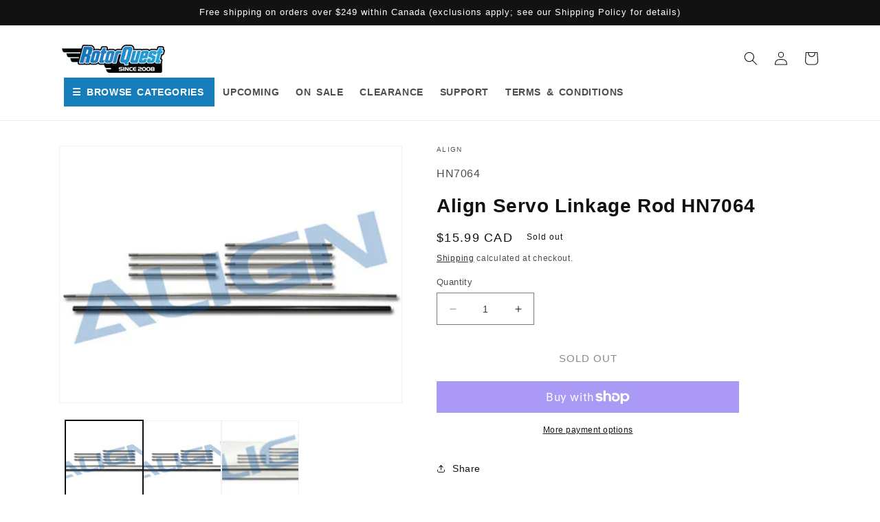

--- FILE ---
content_type: text/html; charset=utf-8
request_url: https://rotorquest.com/products/align-servo-linkage-rod-hn7064-10783-html
body_size: 55560
content:
<!doctype html>
<html class="no-js" lang="en">
  <head>
    <meta charset="utf-8">
    <meta http-equiv="X-UA-Compatible" content="IE=edge">
    <meta name="viewport" content="width=device-width,initial-scale=1">
    <meta name="theme-color" content="">
    <link rel="canonical" href="https://rotorquest.com/products/align-servo-linkage-rod-hn7064-10783-html">
    <link rel="preconnect" href="https://cdn.shopify.com" crossorigin><link rel="icon" type="image/png" href="//rotorquest.com/cdn/shop/files/1621816161763_50c7deb5-3e3c-42a8-b60e-451c130c59a9.jpg?crop=center&height=32&v=1694313809&width=32"><link rel="preconnect" href="https://fonts.shopifycdn.com" crossorigin><title>
      Align Servo Linkage Rod HN7064
 &ndash; Rotorquest Inc.</title>

    
      <meta name="description" content="Align Servo Linkage Rod HN7064 - Instruction:●Use for T-REX 700 Nitro Pro.">
    

    

<meta property="og:site_name" content="Rotorquest Inc.">
<meta property="og:url" content="https://rotorquest.com/products/align-servo-linkage-rod-hn7064-10783-html">
<meta property="og:title" content="Align Servo Linkage Rod HN7064">
<meta property="og:type" content="product">
<meta property="og:description" content="Align Servo Linkage Rod HN7064 - Instruction:●Use for T-REX 700 Nitro Pro."><meta property="og:image" content="http://rotorquest.com/cdn/shop/products/hn7064_1__71076.1630174266.1280.1280.jpg?v=1683606826">
  <meta property="og:image:secure_url" content="https://rotorquest.com/cdn/shop/products/hn7064_1__71076.1630174266.1280.1280.jpg?v=1683606826">
  <meta property="og:image:width" content="400">
  <meta property="og:image:height" content="300"><meta property="og:price:amount" content="15.99">
  <meta property="og:price:currency" content="CAD"><meta name="twitter:card" content="summary_large_image">
<meta name="twitter:title" content="Align Servo Linkage Rod HN7064">
<meta name="twitter:description" content="Align Servo Linkage Rod HN7064 - Instruction:●Use for T-REX 700 Nitro Pro.">


    <script src="//rotorquest.com/cdn/shop/t/3/assets/constants.js?v=95358004781563950421684512840" defer="defer"></script>
    <script src="//rotorquest.com/cdn/shop/t/3/assets/pubsub.js?v=2921868252632587581684512840" defer="defer"></script>
    <script src="//rotorquest.com/cdn/shop/t/3/assets/global.js?v=127210358271191040921684512840" defer="defer"></script>
    
  


  
  

  <script>
    window.MeteorMenu = window.MeteorMenu || {};

    MeteorMenu.startedLoadingAt = Date.now();

    // Promise polyfill https://github.com/stefanpenner/es6-promise
    !function(t,e){"object"==typeof exports&&"undefined"!=typeof module?module.exports=e():"function"==typeof define&&define.amd?define(e):t.ES6Promise=e()}(this,function(){"use strict";function t(t){var e=typeof t;return null!==t&&("object"===e||"function"===e)}function e(t){return"function"==typeof t}function n(t){B=t}function r(t){G=t}function o(){return function(){return process.nextTick(a)}}function i(){return"undefined"!=typeof z?function(){z(a)}:c()}function s(){var t=0,e=new J(a),n=document.createTextNode("");return e.observe(n,{characterData:!0}),function(){n.data=t=++t%2}}function u(){var t=new MessageChannel;return t.port1.onmessage=a,function(){return t.port2.postMessage(0)}}function c(){var t=setTimeout;return function(){return t(a,1)}}function a(){for(var t=0;t<W;t+=2){var e=V[t],n=V[t+1];e(n),V[t]=void 0,V[t+1]=void 0}W=0}function f(){try{var t=Function("return this")().require("vertx");return z=t.runOnLoop||t.runOnContext,i()}catch(e){return c()}}function l(t,e){var n=this,r=new this.constructor(p);void 0===r[Z]&&O(r);var o=n._state;if(o){var i=arguments[o-1];G(function(){return P(o,r,i,n._result)})}else E(n,r,t,e);return r}function h(t){var e=this;if(t&&"object"==typeof t&&t.constructor===e)return t;var n=new e(p);return g(n,t),n}function p(){}function v(){return new TypeError("You cannot resolve a promise with itself")}function d(){return new TypeError("A promises callback cannot return that same promise.")}function _(t){try{return t.then}catch(e){return nt.error=e,nt}}function y(t,e,n,r){try{t.call(e,n,r)}catch(o){return o}}function m(t,e,n){G(function(t){var r=!1,o=y(n,e,function(n){r||(r=!0,e!==n?g(t,n):S(t,n))},function(e){r||(r=!0,j(t,e))},"Settle: "+(t._label||" unknown promise"));!r&&o&&(r=!0,j(t,o))},t)}function b(t,e){e._state===tt?S(t,e._result):e._state===et?j(t,e._result):E(e,void 0,function(e){return g(t,e)},function(e){return j(t,e)})}function w(t,n,r){n.constructor===t.constructor&&r===l&&n.constructor.resolve===h?b(t,n):r===nt?(j(t,nt.error),nt.error=null):void 0===r?S(t,n):e(r)?m(t,n,r):S(t,n)}function g(e,n){e===n?j(e,v()):t(n)?w(e,n,_(n)):S(e,n)}function A(t){t._onerror&&t._onerror(t._result),T(t)}function S(t,e){t._state===$&&(t._result=e,t._state=tt,0!==t._subscribers.length&&G(T,t))}function j(t,e){t._state===$&&(t._state=et,t._result=e,G(A,t))}function E(t,e,n,r){var o=t._subscribers,i=o.length;t._onerror=null,o[i]=e,o[i+tt]=n,o[i+et]=r,0===i&&t._state&&G(T,t)}function T(t){var e=t._subscribers,n=t._state;if(0!==e.length){for(var r=void 0,o=void 0,i=t._result,s=0;s<e.length;s+=3)r=e[s],o=e[s+n],r?P(n,r,o,i):o(i);t._subscribers.length=0}}function M(t,e){try{return t(e)}catch(n){return nt.error=n,nt}}function P(t,n,r,o){var i=e(r),s=void 0,u=void 0,c=void 0,a=void 0;if(i){if(s=M(r,o),s===nt?(a=!0,u=s.error,s.error=null):c=!0,n===s)return void j(n,d())}else s=o,c=!0;n._state!==$||(i&&c?g(n,s):a?j(n,u):t===tt?S(n,s):t===et&&j(n,s))}function x(t,e){try{e(function(e){g(t,e)},function(e){j(t,e)})}catch(n){j(t,n)}}function C(){return rt++}function O(t){t[Z]=rt++,t._state=void 0,t._result=void 0,t._subscribers=[]}function k(){return new Error("Array Methods must be provided an Array")}function F(t){return new ot(this,t).promise}function Y(t){var e=this;return new e(U(t)?function(n,r){for(var o=t.length,i=0;i<o;i++)e.resolve(t[i]).then(n,r)}:function(t,e){return e(new TypeError("You must pass an array to race."))})}function q(t){var e=this,n=new e(p);return j(n,t),n}function D(){throw new TypeError("You must pass a resolver function as the first argument to the promise constructor")}function K(){throw new TypeError("Failed to construct 'Promise': Please use the 'new' operator, this object constructor cannot be called as a function.")}function L(){var t=void 0;if("undefined"!=typeof global)t=global;else if("undefined"!=typeof self)t=self;else try{t=Function("return this")()}catch(e){throw new Error("polyfill failed because global object is unavailable in this environment")}var n=t.Promise;if(n){var r=null;try{r=Object.prototype.toString.call(n.resolve())}catch(e){}if("[object Promise]"===r&&!n.cast)return}t.Promise=it}var N=void 0;N=Array.isArray?Array.isArray:function(t){return"[object Array]"===Object.prototype.toString.call(t)};var U=N,W=0,z=void 0,B=void 0,G=function(t,e){V[W]=t,V[W+1]=e,W+=2,2===W&&(B?B(a):X())},H="undefined"!=typeof window?window:void 0,I=H||{},J=I.MutationObserver||I.WebKitMutationObserver,Q="undefined"==typeof self&&"undefined"!=typeof process&&"[object process]"==={}.toString.call(process),R="undefined"!=typeof Uint8ClampedArray&&"undefined"!=typeof importScripts&&"undefined"!=typeof MessageChannel,V=new Array(1e3),X=void 0;X=Q?o():J?s():R?u():void 0===H&&"function"==typeof require?f():c();var Z=Math.random().toString(36).substring(2),$=void 0,tt=1,et=2,nt={error:null},rt=0,ot=function(){function t(t,e){this._instanceConstructor=t,this.promise=new t(p),this.promise[Z]||O(this.promise),U(e)?(this.length=e.length,this._remaining=e.length,this._result=new Array(this.length),0===this.length?S(this.promise,this._result):(this.length=this.length||0,this._enumerate(e),0===this._remaining&&S(this.promise,this._result))):j(this.promise,k())}return t.prototype._enumerate=function(t){for(var e=0;this._state===$&&e<t.length;e++)this._eachEntry(t[e],e)},t.prototype._eachEntry=function(t,e){var n=this._instanceConstructor,r=n.resolve;if(r===h){var o=_(t);if(o===l&&t._state!==$)this._settledAt(t._state,e,t._result);else if("function"!=typeof o)this._remaining--,this._result[e]=t;else if(n===it){var i=new n(p);w(i,t,o),this._willSettleAt(i,e)}else this._willSettleAt(new n(function(e){return e(t)}),e)}else this._willSettleAt(r(t),e)},t.prototype._settledAt=function(t,e,n){var r=this.promise;r._state===$&&(this._remaining--,t===et?j(r,n):this._result[e]=n),0===this._remaining&&S(r,this._result)},t.prototype._willSettleAt=function(t,e){var n=this;E(t,void 0,function(t){return n._settledAt(tt,e,t)},function(t){return n._settledAt(et,e,t)})},t}(),it=function(){function t(e){this[Z]=C(),this._result=this._state=void 0,this._subscribers=[],p!==e&&("function"!=typeof e&&D(),this instanceof t?x(this,e):K())}return t.prototype["catch"]=function(t){return this.then(null,t)},t.prototype["finally"]=function(t){var n=this,r=n.constructor;return e(t)?n.then(function(e){return r.resolve(t()).then(function(){return e})},function(e){return r.resolve(t()).then(function(){throw e})}):n.then(t,t)},t}();return it.prototype.then=l,it.all=F,it.race=Y,it.resolve=h,it.reject=q,it._setScheduler=n,it._setAsap=r,it._asap=G,it.polyfill=L,it.Promise=it,it.polyfill(),it});

    // Fetch polyfill https://github.com/developit/unfetch
    self.fetch||(self.fetch=function(e,n){return n=n||{},new Promise(function(t,s){var r=new XMLHttpRequest,o=[],u=[],i={},a=function(){return{ok:2==(r.status/100|0),statusText:r.statusText,status:r.status,url:r.responseURL,text:function(){return Promise.resolve(r.responseText)},json:function(){return Promise.resolve(JSON.parse(r.responseText))},blob:function(){return Promise.resolve(new Blob([r.response]))},clone:a,headers:{keys:function(){return o},entries:function(){return u},get:function(e){return i[e.toLowerCase()]},has:function(e){return e.toLowerCase()in i}}}};for(var c in r.open(n.method||"get",e,!0),r.onload=function(){r.getAllResponseHeaders().replace(/^(.*?):[^\S\n]*([\s\S]*?)$/gm,function(e,n,t){o.push(n=n.toLowerCase()),u.push([n,t]),i[n]=i[n]?i[n]+","+t:t}),t(a())},r.onerror=s,r.withCredentials="include"==n.credentials,n.headers)r.setRequestHeader(c,n.headers[c]);r.send(n.body||null)})});

  
    MeteorMenu.loadData=function(){function e(){return new Promise(function(e){var t=document.createElement("link");t.rel="stylesheet",t.href="//rotorquest.com/cdn/shop/t/3/assets/meteor-menu.css?v=22209453911828352971689301784",t.onload=function(){e()},document.head.appendChild(t)})}function t(){window.performance&&1==window.performance.navigation.type?sessionStorage.removeItem(i):window.performance||sessionStorage.removeItem(i)}function n(){return t(),new Promise(function(e,t){function n(t){return MeteorMenu.data=t,e()}var s=r();if(s)return n(s);fetch(a,{credentials:"include"}).then(function(e){return e.text()}).then(function(e){const t=document.createElement("html");t.innerHTML=e;const r=t.querySelector("script#meteor-menu-data");if(!r)throw new Error("[Meteor Mega Menus] Could not find script#meteor-menu-data in async menu data endpoint");const a=JSON.parse(r.textContent);o(a),sessionStorage.setItem(i,JSON.stringify(a)),n(a)})["catch"](function(e){t(e)})})}function r(){var e=sessionStorage.getItem(i);if(e)try{return JSON.parse(e)}catch(t){console.warn("Meteor Mega Menus: Malformed cached menu data, expected a JSON string but instead got:",e),console.warn("If you are seeing this error, please get in touch with us at support@heliumdev.com"),sessionStorage.removeItem(i)}}function o(e){var t=[],n={linklists:function(e){if(!(e instanceof Object))return"linklists must be an Object"}};for(var r in n){var o=e[r],a=n[r](o);a&&t.push({key:r,error:a,value:o})}if(t.length>0)throw console.error("Meteor Mega Menus: Invalid keys detected in menu data",t),new Error("Malformed menu data")}var a="/products?view=meteor&timestamp="+Date.now(),i="meteor:menu_data",s=[e(),n()];Promise.all(s).then(function(){MeteorMenu.loaded=!0,MeteorMenu.dataReady&&MeteorMenu.dataReady()})["catch"](function(e){throw console.error("Meteor Mega Menus: Encountered an error while attempting to fetchMenuData from '"+a+"'"),new Error(e)})},MeteorMenu.loadData();
  

  </script>
   
      <script src="//rotorquest.com/cdn/shop/t/3/assets/meteor-menu.js?v=183868650305296347631689301783" async></script>
   



  <script>window.performance && window.performance.mark && window.performance.mark('shopify.content_for_header.start');</script><meta name="google-site-verification" content="D5URx77Uztdd2ngFDcWvW_jYnil8GrdURPRCPDw_uhA">
<meta id="shopify-digital-wallet" name="shopify-digital-wallet" content="/73103245609/digital_wallets/dialog">
<meta name="shopify-checkout-api-token" content="bcd2c08af8cbc0928b03939b63dc8965">
<meta id="in-context-paypal-metadata" data-shop-id="73103245609" data-venmo-supported="false" data-environment="production" data-locale="en_US" data-paypal-v4="true" data-currency="CAD">
<link rel="alternate" hreflang="x-default" href="https://rotorquest.com/products/align-servo-linkage-rod-hn7064-10783-html">
<link rel="alternate" hreflang="en" href="https://rotorquest.com/products/align-servo-linkage-rod-hn7064-10783-html">
<link rel="alternate" hreflang="fr" href="https://rotorquest.com/fr/products/align-servo-linkage-rod-hn7064-10783-html">
<link rel="alternate" hreflang="es" href="https://rotorquest.com/es/products/align-servo-linkage-rod-hn7064-10783-html">
<link rel="alternate" hreflang="zh-Hans" href="https://rotorquest.com/zh/products/align-servo-linkage-rod-hn7064-10783-html">
<link rel="alternate" hreflang="zh-Hans-AE" href="https://rotorquest.com/zh/products/align-servo-linkage-rod-hn7064-10783-html">
<link rel="alternate" hreflang="zh-Hans-AT" href="https://rotorquest.com/zh/products/align-servo-linkage-rod-hn7064-10783-html">
<link rel="alternate" hreflang="zh-Hans-AU" href="https://rotorquest.com/zh/products/align-servo-linkage-rod-hn7064-10783-html">
<link rel="alternate" hreflang="zh-Hans-BE" href="https://rotorquest.com/zh/products/align-servo-linkage-rod-hn7064-10783-html">
<link rel="alternate" hreflang="zh-Hans-CA" href="https://rotorquest.com/zh/products/align-servo-linkage-rod-hn7064-10783-html">
<link rel="alternate" hreflang="zh-Hans-CH" href="https://rotorquest.com/zh/products/align-servo-linkage-rod-hn7064-10783-html">
<link rel="alternate" hreflang="zh-Hans-CZ" href="https://rotorquest.com/zh/products/align-servo-linkage-rod-hn7064-10783-html">
<link rel="alternate" hreflang="zh-Hans-DE" href="https://rotorquest.com/zh/products/align-servo-linkage-rod-hn7064-10783-html">
<link rel="alternate" hreflang="zh-Hans-DK" href="https://rotorquest.com/zh/products/align-servo-linkage-rod-hn7064-10783-html">
<link rel="alternate" hreflang="zh-Hans-ES" href="https://rotorquest.com/zh/products/align-servo-linkage-rod-hn7064-10783-html">
<link rel="alternate" hreflang="zh-Hans-FI" href="https://rotorquest.com/zh/products/align-servo-linkage-rod-hn7064-10783-html">
<link rel="alternate" hreflang="zh-Hans-FR" href="https://rotorquest.com/zh/products/align-servo-linkage-rod-hn7064-10783-html">
<link rel="alternate" hreflang="zh-Hans-GB" href="https://rotorquest.com/zh/products/align-servo-linkage-rod-hn7064-10783-html">
<link rel="alternate" hreflang="zh-Hans-HK" href="https://rotorquest.com/zh/products/align-servo-linkage-rod-hn7064-10783-html">
<link rel="alternate" hreflang="zh-Hans-IE" href="https://rotorquest.com/zh/products/align-servo-linkage-rod-hn7064-10783-html">
<link rel="alternate" hreflang="zh-Hans-IL" href="https://rotorquest.com/zh/products/align-servo-linkage-rod-hn7064-10783-html">
<link rel="alternate" hreflang="zh-Hans-IT" href="https://rotorquest.com/zh/products/align-servo-linkage-rod-hn7064-10783-html">
<link rel="alternate" hreflang="zh-Hans-JP" href="https://rotorquest.com/zh/products/align-servo-linkage-rod-hn7064-10783-html">
<link rel="alternate" hreflang="zh-Hans-KR" href="https://rotorquest.com/zh/products/align-servo-linkage-rod-hn7064-10783-html">
<link rel="alternate" hreflang="zh-Hans-MY" href="https://rotorquest.com/zh/products/align-servo-linkage-rod-hn7064-10783-html">
<link rel="alternate" hreflang="zh-Hans-NL" href="https://rotorquest.com/zh/products/align-servo-linkage-rod-hn7064-10783-html">
<link rel="alternate" hreflang="zh-Hans-NO" href="https://rotorquest.com/zh/products/align-servo-linkage-rod-hn7064-10783-html">
<link rel="alternate" hreflang="zh-Hans-NZ" href="https://rotorquest.com/zh/products/align-servo-linkage-rod-hn7064-10783-html">
<link rel="alternate" hreflang="zh-Hans-PL" href="https://rotorquest.com/zh/products/align-servo-linkage-rod-hn7064-10783-html">
<link rel="alternate" hreflang="zh-Hans-PT" href="https://rotorquest.com/zh/products/align-servo-linkage-rod-hn7064-10783-html">
<link rel="alternate" hreflang="zh-Hans-SE" href="https://rotorquest.com/zh/products/align-servo-linkage-rod-hn7064-10783-html">
<link rel="alternate" hreflang="zh-Hans-SG" href="https://rotorquest.com/zh/products/align-servo-linkage-rod-hn7064-10783-html">
<link rel="alternate" hreflang="zh-Hans-US" href="https://rotorquest.com/zh/products/align-servo-linkage-rod-hn7064-10783-html">
<link rel="alternate" type="application/json+oembed" href="https://rotorquest.com/products/align-servo-linkage-rod-hn7064-10783-html.oembed">
<script async="async" src="/checkouts/internal/preloads.js?locale=en-CA"></script>
<link rel="preconnect" href="https://shop.app" crossorigin="anonymous">
<script async="async" src="https://shop.app/checkouts/internal/preloads.js?locale=en-CA&shop_id=73103245609" crossorigin="anonymous"></script>
<script id="apple-pay-shop-capabilities" type="application/json">{"shopId":73103245609,"countryCode":"CA","currencyCode":"CAD","merchantCapabilities":["supports3DS"],"merchantId":"gid:\/\/shopify\/Shop\/73103245609","merchantName":"Rotorquest Inc.","requiredBillingContactFields":["postalAddress","email"],"requiredShippingContactFields":["postalAddress","email"],"shippingType":"shipping","supportedNetworks":["visa","masterCard","interac"],"total":{"type":"pending","label":"Rotorquest Inc.","amount":"1.00"},"shopifyPaymentsEnabled":true,"supportsSubscriptions":true}</script>
<script id="shopify-features" type="application/json">{"accessToken":"bcd2c08af8cbc0928b03939b63dc8965","betas":["rich-media-storefront-analytics"],"domain":"rotorquest.com","predictiveSearch":true,"shopId":73103245609,"locale":"en"}</script>
<script>var Shopify = Shopify || {};
Shopify.shop = "rotorquest-inc.myshopify.com";
Shopify.locale = "en";
Shopify.currency = {"active":"CAD","rate":"1.0"};
Shopify.country = "CA";
Shopify.theme = {"name":"Updated copy of Dawn","id":149887811881,"schema_name":"Dawn","schema_version":"9.0.0","theme_store_id":887,"role":"main"};
Shopify.theme.handle = "null";
Shopify.theme.style = {"id":null,"handle":null};
Shopify.cdnHost = "rotorquest.com/cdn";
Shopify.routes = Shopify.routes || {};
Shopify.routes.root = "/";</script>
<script type="module">!function(o){(o.Shopify=o.Shopify||{}).modules=!0}(window);</script>
<script>!function(o){function n(){var o=[];function n(){o.push(Array.prototype.slice.apply(arguments))}return n.q=o,n}var t=o.Shopify=o.Shopify||{};t.loadFeatures=n(),t.autoloadFeatures=n()}(window);</script>
<script>
  window.ShopifyPay = window.ShopifyPay || {};
  window.ShopifyPay.apiHost = "shop.app\/pay";
  window.ShopifyPay.redirectState = null;
</script>
<script id="shop-js-analytics" type="application/json">{"pageType":"product"}</script>
<script defer="defer" async type="module" src="//rotorquest.com/cdn/shopifycloud/shop-js/modules/v2/client.init-shop-cart-sync_BT-GjEfc.en.esm.js"></script>
<script defer="defer" async type="module" src="//rotorquest.com/cdn/shopifycloud/shop-js/modules/v2/chunk.common_D58fp_Oc.esm.js"></script>
<script defer="defer" async type="module" src="//rotorquest.com/cdn/shopifycloud/shop-js/modules/v2/chunk.modal_xMitdFEc.esm.js"></script>
<script type="module">
  await import("//rotorquest.com/cdn/shopifycloud/shop-js/modules/v2/client.init-shop-cart-sync_BT-GjEfc.en.esm.js");
await import("//rotorquest.com/cdn/shopifycloud/shop-js/modules/v2/chunk.common_D58fp_Oc.esm.js");
await import("//rotorquest.com/cdn/shopifycloud/shop-js/modules/v2/chunk.modal_xMitdFEc.esm.js");

  window.Shopify.SignInWithShop?.initShopCartSync?.({"fedCMEnabled":true,"windoidEnabled":true});

</script>
<script defer="defer" async type="module" src="//rotorquest.com/cdn/shopifycloud/shop-js/modules/v2/client.payment-terms_Ci9AEqFq.en.esm.js"></script>
<script defer="defer" async type="module" src="//rotorquest.com/cdn/shopifycloud/shop-js/modules/v2/chunk.common_D58fp_Oc.esm.js"></script>
<script defer="defer" async type="module" src="//rotorquest.com/cdn/shopifycloud/shop-js/modules/v2/chunk.modal_xMitdFEc.esm.js"></script>
<script type="module">
  await import("//rotorquest.com/cdn/shopifycloud/shop-js/modules/v2/client.payment-terms_Ci9AEqFq.en.esm.js");
await import("//rotorquest.com/cdn/shopifycloud/shop-js/modules/v2/chunk.common_D58fp_Oc.esm.js");
await import("//rotorquest.com/cdn/shopifycloud/shop-js/modules/v2/chunk.modal_xMitdFEc.esm.js");

  
</script>
<script>
  window.Shopify = window.Shopify || {};
  if (!window.Shopify.featureAssets) window.Shopify.featureAssets = {};
  window.Shopify.featureAssets['shop-js'] = {"shop-cart-sync":["modules/v2/client.shop-cart-sync_DZOKe7Ll.en.esm.js","modules/v2/chunk.common_D58fp_Oc.esm.js","modules/v2/chunk.modal_xMitdFEc.esm.js"],"init-fed-cm":["modules/v2/client.init-fed-cm_B6oLuCjv.en.esm.js","modules/v2/chunk.common_D58fp_Oc.esm.js","modules/v2/chunk.modal_xMitdFEc.esm.js"],"shop-cash-offers":["modules/v2/client.shop-cash-offers_D2sdYoxE.en.esm.js","modules/v2/chunk.common_D58fp_Oc.esm.js","modules/v2/chunk.modal_xMitdFEc.esm.js"],"shop-login-button":["modules/v2/client.shop-login-button_QeVjl5Y3.en.esm.js","modules/v2/chunk.common_D58fp_Oc.esm.js","modules/v2/chunk.modal_xMitdFEc.esm.js"],"pay-button":["modules/v2/client.pay-button_DXTOsIq6.en.esm.js","modules/v2/chunk.common_D58fp_Oc.esm.js","modules/v2/chunk.modal_xMitdFEc.esm.js"],"shop-button":["modules/v2/client.shop-button_DQZHx9pm.en.esm.js","modules/v2/chunk.common_D58fp_Oc.esm.js","modules/v2/chunk.modal_xMitdFEc.esm.js"],"avatar":["modules/v2/client.avatar_BTnouDA3.en.esm.js"],"init-windoid":["modules/v2/client.init-windoid_CR1B-cfM.en.esm.js","modules/v2/chunk.common_D58fp_Oc.esm.js","modules/v2/chunk.modal_xMitdFEc.esm.js"],"init-shop-for-new-customer-accounts":["modules/v2/client.init-shop-for-new-customer-accounts_C_vY_xzh.en.esm.js","modules/v2/client.shop-login-button_QeVjl5Y3.en.esm.js","modules/v2/chunk.common_D58fp_Oc.esm.js","modules/v2/chunk.modal_xMitdFEc.esm.js"],"init-shop-email-lookup-coordinator":["modules/v2/client.init-shop-email-lookup-coordinator_BI7n9ZSv.en.esm.js","modules/v2/chunk.common_D58fp_Oc.esm.js","modules/v2/chunk.modal_xMitdFEc.esm.js"],"init-shop-cart-sync":["modules/v2/client.init-shop-cart-sync_BT-GjEfc.en.esm.js","modules/v2/chunk.common_D58fp_Oc.esm.js","modules/v2/chunk.modal_xMitdFEc.esm.js"],"shop-toast-manager":["modules/v2/client.shop-toast-manager_DiYdP3xc.en.esm.js","modules/v2/chunk.common_D58fp_Oc.esm.js","modules/v2/chunk.modal_xMitdFEc.esm.js"],"init-customer-accounts":["modules/v2/client.init-customer-accounts_D9ZNqS-Q.en.esm.js","modules/v2/client.shop-login-button_QeVjl5Y3.en.esm.js","modules/v2/chunk.common_D58fp_Oc.esm.js","modules/v2/chunk.modal_xMitdFEc.esm.js"],"init-customer-accounts-sign-up":["modules/v2/client.init-customer-accounts-sign-up_iGw4briv.en.esm.js","modules/v2/client.shop-login-button_QeVjl5Y3.en.esm.js","modules/v2/chunk.common_D58fp_Oc.esm.js","modules/v2/chunk.modal_xMitdFEc.esm.js"],"shop-follow-button":["modules/v2/client.shop-follow-button_CqMgW2wH.en.esm.js","modules/v2/chunk.common_D58fp_Oc.esm.js","modules/v2/chunk.modal_xMitdFEc.esm.js"],"checkout-modal":["modules/v2/client.checkout-modal_xHeaAweL.en.esm.js","modules/v2/chunk.common_D58fp_Oc.esm.js","modules/v2/chunk.modal_xMitdFEc.esm.js"],"shop-login":["modules/v2/client.shop-login_D91U-Q7h.en.esm.js","modules/v2/chunk.common_D58fp_Oc.esm.js","modules/v2/chunk.modal_xMitdFEc.esm.js"],"lead-capture":["modules/v2/client.lead-capture_BJmE1dJe.en.esm.js","modules/v2/chunk.common_D58fp_Oc.esm.js","modules/v2/chunk.modal_xMitdFEc.esm.js"],"payment-terms":["modules/v2/client.payment-terms_Ci9AEqFq.en.esm.js","modules/v2/chunk.common_D58fp_Oc.esm.js","modules/v2/chunk.modal_xMitdFEc.esm.js"]};
</script>
<script>(function() {
  var isLoaded = false;
  function asyncLoad() {
    if (isLoaded) return;
    isLoaded = true;
    var urls = ["https:\/\/cdn.shopify.com\/s\/files\/1\/0731\/0324\/5609\/t\/3\/assets\/verify-meteor-menu.js?meteor_tier=free\u0026shop=rotorquest-inc.myshopify.com","https:\/\/searchanise-ef84.kxcdn.com\/widgets\/shopify\/init.js?a=2n8t7e4f1P\u0026shop=rotorquest-inc.myshopify.com"];
    for (var i = 0; i < urls.length; i++) {
      var s = document.createElement('script');
      s.type = 'text/javascript';
      s.async = true;
      s.src = urls[i];
      var x = document.getElementsByTagName('script')[0];
      x.parentNode.insertBefore(s, x);
    }
  };
  if(window.attachEvent) {
    window.attachEvent('onload', asyncLoad);
  } else {
    window.addEventListener('load', asyncLoad, false);
  }
})();</script>
<script id="__st">var __st={"a":73103245609,"offset":-18000,"reqid":"49eb3b85-58fa-4596-9533-b1d8b82c5752-1769111921","pageurl":"rotorquest.com\/products\/align-servo-linkage-rod-hn7064-10783-html","u":"64045ddbcae8","p":"product","rtyp":"product","rid":8267200201001};</script>
<script>window.ShopifyPaypalV4VisibilityTracking = true;</script>
<script id="captcha-bootstrap">!function(){'use strict';const t='contact',e='account',n='new_comment',o=[[t,t],['blogs',n],['comments',n],[t,'customer']],c=[[e,'customer_login'],[e,'guest_login'],[e,'recover_customer_password'],[e,'create_customer']],r=t=>t.map((([t,e])=>`form[action*='/${t}']:not([data-nocaptcha='true']) input[name='form_type'][value='${e}']`)).join(','),a=t=>()=>t?[...document.querySelectorAll(t)].map((t=>t.form)):[];function s(){const t=[...o],e=r(t);return a(e)}const i='password',u='form_key',d=['recaptcha-v3-token','g-recaptcha-response','h-captcha-response',i],f=()=>{try{return window.sessionStorage}catch{return}},m='__shopify_v',_=t=>t.elements[u];function p(t,e,n=!1){try{const o=window.sessionStorage,c=JSON.parse(o.getItem(e)),{data:r}=function(t){const{data:e,action:n}=t;return t[m]||n?{data:e,action:n}:{data:t,action:n}}(c);for(const[e,n]of Object.entries(r))t.elements[e]&&(t.elements[e].value=n);n&&o.removeItem(e)}catch(o){console.error('form repopulation failed',{error:o})}}const l='form_type',E='cptcha';function T(t){t.dataset[E]=!0}const w=window,h=w.document,L='Shopify',v='ce_forms',y='captcha';let A=!1;((t,e)=>{const n=(g='f06e6c50-85a8-45c8-87d0-21a2b65856fe',I='https://cdn.shopify.com/shopifycloud/storefront-forms-hcaptcha/ce_storefront_forms_captcha_hcaptcha.v1.5.2.iife.js',D={infoText:'Protected by hCaptcha',privacyText:'Privacy',termsText:'Terms'},(t,e,n)=>{const o=w[L][v],c=o.bindForm;if(c)return c(t,g,e,D).then(n);var r;o.q.push([[t,g,e,D],n]),r=I,A||(h.body.append(Object.assign(h.createElement('script'),{id:'captcha-provider',async:!0,src:r})),A=!0)});var g,I,D;w[L]=w[L]||{},w[L][v]=w[L][v]||{},w[L][v].q=[],w[L][y]=w[L][y]||{},w[L][y].protect=function(t,e){n(t,void 0,e),T(t)},Object.freeze(w[L][y]),function(t,e,n,w,h,L){const[v,y,A,g]=function(t,e,n){const i=e?o:[],u=t?c:[],d=[...i,...u],f=r(d),m=r(i),_=r(d.filter((([t,e])=>n.includes(e))));return[a(f),a(m),a(_),s()]}(w,h,L),I=t=>{const e=t.target;return e instanceof HTMLFormElement?e:e&&e.form},D=t=>v().includes(t);t.addEventListener('submit',(t=>{const e=I(t);if(!e)return;const n=D(e)&&!e.dataset.hcaptchaBound&&!e.dataset.recaptchaBound,o=_(e),c=g().includes(e)&&(!o||!o.value);(n||c)&&t.preventDefault(),c&&!n&&(function(t){try{if(!f())return;!function(t){const e=f();if(!e)return;const n=_(t);if(!n)return;const o=n.value;o&&e.removeItem(o)}(t);const e=Array.from(Array(32),(()=>Math.random().toString(36)[2])).join('');!function(t,e){_(t)||t.append(Object.assign(document.createElement('input'),{type:'hidden',name:u})),t.elements[u].value=e}(t,e),function(t,e){const n=f();if(!n)return;const o=[...t.querySelectorAll(`input[type='${i}']`)].map((({name:t})=>t)),c=[...d,...o],r={};for(const[a,s]of new FormData(t).entries())c.includes(a)||(r[a]=s);n.setItem(e,JSON.stringify({[m]:1,action:t.action,data:r}))}(t,e)}catch(e){console.error('failed to persist form',e)}}(e),e.submit())}));const S=(t,e)=>{t&&!t.dataset[E]&&(n(t,e.some((e=>e===t))),T(t))};for(const o of['focusin','change'])t.addEventListener(o,(t=>{const e=I(t);D(e)&&S(e,y())}));const B=e.get('form_key'),M=e.get(l),P=B&&M;t.addEventListener('DOMContentLoaded',(()=>{const t=y();if(P)for(const e of t)e.elements[l].value===M&&p(e,B);[...new Set([...A(),...v().filter((t=>'true'===t.dataset.shopifyCaptcha))])].forEach((e=>S(e,t)))}))}(h,new URLSearchParams(w.location.search),n,t,e,['guest_login'])})(!0,!0)}();</script>
<script integrity="sha256-4kQ18oKyAcykRKYeNunJcIwy7WH5gtpwJnB7kiuLZ1E=" data-source-attribution="shopify.loadfeatures" defer="defer" src="//rotorquest.com/cdn/shopifycloud/storefront/assets/storefront/load_feature-a0a9edcb.js" crossorigin="anonymous"></script>
<script crossorigin="anonymous" defer="defer" src="//rotorquest.com/cdn/shopifycloud/storefront/assets/shopify_pay/storefront-65b4c6d7.js?v=20250812"></script>
<script data-source-attribution="shopify.dynamic_checkout.dynamic.init">var Shopify=Shopify||{};Shopify.PaymentButton=Shopify.PaymentButton||{isStorefrontPortableWallets:!0,init:function(){window.Shopify.PaymentButton.init=function(){};var t=document.createElement("script");t.src="https://rotorquest.com/cdn/shopifycloud/portable-wallets/latest/portable-wallets.en.js",t.type="module",document.head.appendChild(t)}};
</script>
<script data-source-attribution="shopify.dynamic_checkout.buyer_consent">
  function portableWalletsHideBuyerConsent(e){var t=document.getElementById("shopify-buyer-consent"),n=document.getElementById("shopify-subscription-policy-button");t&&n&&(t.classList.add("hidden"),t.setAttribute("aria-hidden","true"),n.removeEventListener("click",e))}function portableWalletsShowBuyerConsent(e){var t=document.getElementById("shopify-buyer-consent"),n=document.getElementById("shopify-subscription-policy-button");t&&n&&(t.classList.remove("hidden"),t.removeAttribute("aria-hidden"),n.addEventListener("click",e))}window.Shopify?.PaymentButton&&(window.Shopify.PaymentButton.hideBuyerConsent=portableWalletsHideBuyerConsent,window.Shopify.PaymentButton.showBuyerConsent=portableWalletsShowBuyerConsent);
</script>
<script>
  function portableWalletsCleanup(e){e&&e.src&&console.error("Failed to load portable wallets script "+e.src);var t=document.querySelectorAll("shopify-accelerated-checkout .shopify-payment-button__skeleton, shopify-accelerated-checkout-cart .wallet-cart-button__skeleton"),e=document.getElementById("shopify-buyer-consent");for(let e=0;e<t.length;e++)t[e].remove();e&&e.remove()}function portableWalletsNotLoadedAsModule(e){e instanceof ErrorEvent&&"string"==typeof e.message&&e.message.includes("import.meta")&&"string"==typeof e.filename&&e.filename.includes("portable-wallets")&&(window.removeEventListener("error",portableWalletsNotLoadedAsModule),window.Shopify.PaymentButton.failedToLoad=e,"loading"===document.readyState?document.addEventListener("DOMContentLoaded",window.Shopify.PaymentButton.init):window.Shopify.PaymentButton.init())}window.addEventListener("error",portableWalletsNotLoadedAsModule);
</script>

<script type="module" src="https://rotorquest.com/cdn/shopifycloud/portable-wallets/latest/portable-wallets.en.js" onError="portableWalletsCleanup(this)" crossorigin="anonymous"></script>
<script nomodule>
  document.addEventListener("DOMContentLoaded", portableWalletsCleanup);
</script>

<link id="shopify-accelerated-checkout-styles" rel="stylesheet" media="screen" href="https://rotorquest.com/cdn/shopifycloud/portable-wallets/latest/accelerated-checkout-backwards-compat.css" crossorigin="anonymous">
<style id="shopify-accelerated-checkout-cart">
        #shopify-buyer-consent {
  margin-top: 1em;
  display: inline-block;
  width: 100%;
}

#shopify-buyer-consent.hidden {
  display: none;
}

#shopify-subscription-policy-button {
  background: none;
  border: none;
  padding: 0;
  text-decoration: underline;
  font-size: inherit;
  cursor: pointer;
}

#shopify-subscription-policy-button::before {
  box-shadow: none;
}

      </style>
<script id="sections-script" data-sections="header" defer="defer" src="//rotorquest.com/cdn/shop/t/3/compiled_assets/scripts.js?v=2990"></script>
<script>window.performance && window.performance.mark && window.performance.mark('shopify.content_for_header.end');</script>


    <style data-shopify>
      @font-face {
  font-family: Assistant;
  font-weight: 400;
  font-style: normal;
  font-display: swap;
  src: url("//rotorquest.com/cdn/fonts/assistant/assistant_n4.9120912a469cad1cc292572851508ca49d12e768.woff2") format("woff2"),
       url("//rotorquest.com/cdn/fonts/assistant/assistant_n4.6e9875ce64e0fefcd3f4446b7ec9036b3ddd2985.woff") format("woff");
}

      @font-face {
  font-family: Assistant;
  font-weight: 700;
  font-style: normal;
  font-display: swap;
  src: url("//rotorquest.com/cdn/fonts/assistant/assistant_n7.bf44452348ec8b8efa3aa3068825305886b1c83c.woff2") format("woff2"),
       url("//rotorquest.com/cdn/fonts/assistant/assistant_n7.0c887fee83f6b3bda822f1150b912c72da0f7b64.woff") format("woff");
}

      
      
      @font-face {
  font-family: Assistant;
  font-weight: 400;
  font-style: normal;
  font-display: swap;
  src: url("//rotorquest.com/cdn/fonts/assistant/assistant_n4.9120912a469cad1cc292572851508ca49d12e768.woff2") format("woff2"),
       url("//rotorquest.com/cdn/fonts/assistant/assistant_n4.6e9875ce64e0fefcd3f4446b7ec9036b3ddd2985.woff") format("woff");
}


      :root {
        --font-body-family: Assistant, sans-serif;
        --font-body-style: normal;
        --font-body-weight: 400;
        --font-body-weight-bold: 700;

        --font-heading-family: Assistant, sans-serif;
        --font-heading-style: normal;
        --font-heading-weight: 400;

        --font-body-scale: 1.0;
        --font-heading-scale: 1.0;

        --color-base-text: 18, 18, 18;
        --color-shadow: 18, 18, 18;
        --color-base-background-1: 255, 255, 255;
        --color-base-background-2: 243, 243, 243;
        --color-base-solid-button-labels: 255, 255, 255;
        --color-base-outline-button-labels: 18, 18, 18;
        --color-base-accent-1: 18, 18, 18;
        --color-base-accent-2: 51, 79, 180;
        --payment-terms-background-color: #ffffff;

        --gradient-base-background-1: #ffffff;
        --gradient-base-background-2: #f3f3f3;
        --gradient-base-accent-1: #121212;
        --gradient-base-accent-2: #334fb4;

        --media-padding: px;
        --media-border-opacity: 0.05;
        --media-border-width: 1px;
        --media-radius: 0px;
        --media-shadow-opacity: 0.0;
        --media-shadow-horizontal-offset: 0px;
        --media-shadow-vertical-offset: 4px;
        --media-shadow-blur-radius: 5px;
        --media-shadow-visible: 0;

        --page-width: 120rem;
        --page-width-margin: 0rem;

        --product-card-image-padding: 0.0rem;
        --product-card-corner-radius: 0.0rem;
        --product-card-text-alignment: left;
        --product-card-border-width: 0.0rem;
        --product-card-border-opacity: 0.1;
        --product-card-shadow-opacity: 0.0;
        --product-card-shadow-visible: 0;
        --product-card-shadow-horizontal-offset: 0.0rem;
        --product-card-shadow-vertical-offset: 0.4rem;
        --product-card-shadow-blur-radius: 0.5rem;

        --collection-card-image-padding: 0.0rem;
        --collection-card-corner-radius: 0.0rem;
        --collection-card-text-alignment: left;
        --collection-card-border-width: 0.0rem;
        --collection-card-border-opacity: 0.1;
        --collection-card-shadow-opacity: 0.0;
        --collection-card-shadow-visible: 0;
        --collection-card-shadow-horizontal-offset: 0.0rem;
        --collection-card-shadow-vertical-offset: 0.4rem;
        --collection-card-shadow-blur-radius: 0.5rem;

        --blog-card-image-padding: 0.0rem;
        --blog-card-corner-radius: 0.0rem;
        --blog-card-text-alignment: left;
        --blog-card-border-width: 0.0rem;
        --blog-card-border-opacity: 0.1;
        --blog-card-shadow-opacity: 0.0;
        --blog-card-shadow-visible: 0;
        --blog-card-shadow-horizontal-offset: 0.0rem;
        --blog-card-shadow-vertical-offset: 0.4rem;
        --blog-card-shadow-blur-radius: 0.5rem;

        --badge-corner-radius: 4.0rem;

        --popup-border-width: 1px;
        --popup-border-opacity: 0.1;
        --popup-corner-radius: 0px;
        --popup-shadow-opacity: 0.0;
        --popup-shadow-horizontal-offset: 0px;
        --popup-shadow-vertical-offset: 4px;
        --popup-shadow-blur-radius: 5px;

        --drawer-border-width: 1px;
        --drawer-border-opacity: 0.1;
        --drawer-shadow-opacity: 0.0;
        --drawer-shadow-horizontal-offset: 0px;
        --drawer-shadow-vertical-offset: 4px;
        --drawer-shadow-blur-radius: 5px;

        --spacing-sections-desktop: 0px;
        --spacing-sections-mobile: 0px;

        --grid-desktop-vertical-spacing: 8px;
        --grid-desktop-horizontal-spacing: 8px;
        --grid-mobile-vertical-spacing: 4px;
        --grid-mobile-horizontal-spacing: 4px;

        --text-boxes-border-opacity: 0.1;
        --text-boxes-border-width: 0px;
        --text-boxes-radius: 0px;
        --text-boxes-shadow-opacity: 0.0;
        --text-boxes-shadow-visible: 0;
        --text-boxes-shadow-horizontal-offset: 0px;
        --text-boxes-shadow-vertical-offset: 4px;
        --text-boxes-shadow-blur-radius: 5px;

        --buttons-radius: 0px;
        --buttons-radius-outset: 0px;
        --buttons-border-width: 1px;
        --buttons-border-opacity: 1.0;
        --buttons-shadow-opacity: 0.0;
        --buttons-shadow-visible: 0;
        --buttons-shadow-horizontal-offset: 0px;
        --buttons-shadow-vertical-offset: 4px;
        --buttons-shadow-blur-radius: 5px;
        --buttons-border-offset: 0px;

        --inputs-radius: 0px;
        --inputs-border-width: 1px;
        --inputs-border-opacity: 0.55;
        --inputs-shadow-opacity: 0.0;
        --inputs-shadow-horizontal-offset: 0px;
        --inputs-margin-offset: 0px;
        --inputs-shadow-vertical-offset: 4px;
        --inputs-shadow-blur-radius: 5px;
        --inputs-radius-outset: 0px;

        --variant-pills-radius: 40px;
        --variant-pills-border-width: 1px;
        --variant-pills-border-opacity: 0.55;
        --variant-pills-shadow-opacity: 0.0;
        --variant-pills-shadow-horizontal-offset: 0px;
        --variant-pills-shadow-vertical-offset: 4px;
        --variant-pills-shadow-blur-radius: 5px;
      }

      *,
      *::before,
      *::after {
        box-sizing: inherit;
      }

      html {
        box-sizing: border-box;
        font-size: calc(var(--font-body-scale) * 62.5%);
        height: 100%;
      }

      body {
        display: grid;
        grid-template-rows: auto auto 1fr auto;
        grid-template-columns: 100%;
        min-height: 100%;
        margin: 0;
        font-size: 1.5rem;
        letter-spacing: 0.06rem;
        line-height: calc(1 + 0.8 / var(--font-body-scale));
        font-family: var(--font-body-family);
        font-style: var(--font-body-style);
        font-weight: var(--font-body-weight);
      }

      @media screen and (min-width: 750px) {
        body {
          font-size: 1.6rem;
        }
      }
    </style>

    <link href="//rotorquest.com/cdn/shop/t/3/assets/base.css?v=124774111522960047091762892037" rel="stylesheet" type="text/css" media="all" />
<link rel="preload" as="font" href="//rotorquest.com/cdn/fonts/assistant/assistant_n4.9120912a469cad1cc292572851508ca49d12e768.woff2" type="font/woff2" crossorigin><link rel="preload" as="font" href="//rotorquest.com/cdn/fonts/assistant/assistant_n4.9120912a469cad1cc292572851508ca49d12e768.woff2" type="font/woff2" crossorigin><link rel="stylesheet" href="//rotorquest.com/cdn/shop/t/3/assets/component-predictive-search.css?v=85913294783299393391684512840" media="print" onload="this.media='all'"><script>document.documentElement.className = document.documentElement.className.replace('no-js', 'js');
    if (Shopify.designMode) {
      document.documentElement.classList.add('shopify-design-mode');
    }
    </script>
    <link href="//rotorquest.com/cdn/shop/t/3/assets/scm-product-label.css?v=55193274163799553441690001790" rel="stylesheet" type="text/css" media="all" />
<link href="//rotorquest.com/cdn/shop/t/3/assets/sma-deco-label.css?v=91351531580427334721690001790" rel="stylesheet" type="text/css" media="all" />

<script>
    if ((typeof SECOMAPP) == 'undefined') {
        var SECOMAPP = {};
    }

    if ((typeof SECOMAPP.pl) == 'undefined') {
        SECOMAPP.pl = {};
    }

    

    

    
    

    

    
</script>


    <script>
        SECOMAPP.page = 'product';
        SECOMAPP.pl.product = {
            id: 8267200201001,
        published_at: "2023-05-09 00:33:41 -0400",
            price: 1599,  
        tags: ["align-parts","heli-parts","heli-parts-trex700nitro"], 
        variants: [  {
            id: 45010617663785,
            price: 1599  ,
            inventory_quantity: 0  ,
            inventory_management: 'shopify'  ,
            weight: 30  ,
            sku: 'HN7064'  } 
            
        ],
            collections: [  456169062697,  456260583721,  456265597225,  456391426345,  454482428201,  ]
        };
    </script>


    <script src="//rotorquest.com/cdn/shop/t/3/assets/scm-product-label.js?v=147015244330459258781690003493" async></script>

<!--Product-Label script. Don't modify or delete-->
<script>
    ;(function() {
        const checkDone = setInterval(function(){
            if (document.readyState === "complete") {
                clearInterval(checkDone)
                setTimeout(function(){
                    if (typeof SECOMAPP !== "undefined" && typeof SECOMAPP.pl !== "undefined") {
                        SECOMAPP.pl.labelCollections(true);
                    }
                },1000);
            }
        }, 1500);

        let pushState = history.pushState;
        let replaceState = history.replaceState;

        history.pushState = function() {
            pushState.apply(history, arguments);
            window.dispatchEvent(new Event('pushstate'));
            window.dispatchEvent(new Event('locationchange'));
        };

        history.replaceState = function() {
            replaceState.apply(history, arguments);
            window.dispatchEvent(new Event('replacestate'));
            window.dispatchEvent(new Event('locationchange'));
        };

        window.addEventListener('popstate', function() {
            window.dispatchEvent(new Event('locationchange'))
        });
    })();
    window.addEventListener('locationchange', function(){
        setTimeout(function(){
            if (typeof SECOMAPP !== "undefined" && typeof SECOMAPP.pl !== "undefined") {
                SECOMAPP.pl.labelCollections(true);
                var queryString = window.location.search;
                var urlParams = new URLSearchParams(queryString);
                var variant = urlParams.get('variant');
                SECOMAPP.pl.showLabel(variant );
            }
        },1000);
    })
</script>
<!--Product-Label script. Don't modify or delete-->

                      <script src="//rotorquest.com/cdn/shop/t/3/assets/bss-file-configdata.js?v=143674489848709969891700682424" type="text/javascript"></script> <script src="//rotorquest.com/cdn/shop/t/3/assets/bss-file-configdata-banner.js?v=151034973688681356691693338384" type="text/javascript"></script> <script src="//rotorquest.com/cdn/shop/t/3/assets/bss-file-configdata-popup.js?v=30911932473848862901700682423" type="text/javascript"></script><script>
                if (typeof BSS_PL == 'undefined') {
                    var BSS_PL = {};
                }
                var bssPlApiServer = "https://product-labels-pro.bsscommerce.com";
                BSS_PL.customerTags = 'null';
                BSS_PL.customerId = 'null';
                BSS_PL.configData = configDatas;
                BSS_PL.configDataBanner = configDataBanners ? configDataBanners : [];
                BSS_PL.configDataPopup = configDataPopups ? configDataPopups : [];
                BSS_PL.storeId = 36269;
                BSS_PL.currentPlan = "ten_usd";
                BSS_PL.storeIdCustomOld = "10678";
                BSS_PL.storeIdOldWIthPriority = "12200";
                BSS_PL.apiServerProduction = "https://product-labels-pro.bsscommerce.com";
                
                BSS_PL.integration = {"laiReview":{"status":0,"config":[]}}
                BSS_PL.settingsData = {}
                </script>
            <style>
.homepage-slideshow .slick-slide .bss_pl_img {
    visibility: hidden !important;
}
</style>
                        <!-- BEGIN app block: shopify://apps/ta-labels-badges/blocks/bss-pl-config-data/91bfe765-b604-49a1-805e-3599fa600b24 --><script
    id='bss-pl-config-data'
>
	let TAE_StoreId = "36269";
	if (typeof BSS_PL == 'undefined' || TAE_StoreId !== "") {
  		var BSS_PL = {};
		BSS_PL.storeId = 36269;
		BSS_PL.currentPlan = "ten_usd";
		BSS_PL.apiServerProduction = "https://product-labels-pro.bsscommerce.com";
		BSS_PL.publicAccessToken = "null";
		BSS_PL.customerTags = "null";
		BSS_PL.customerId = "null";
		BSS_PL.storeIdCustomOld = 10678;
		BSS_PL.storeIdOldWIthPriority = 12200;
		BSS_PL.storeIdOptimizeAppendLabel = 59637
		BSS_PL.optimizeCodeIds = null; 
		BSS_PL.extendedFeatureIds = null;
		BSS_PL.integration = {"laiReview":{"status":0,"config":[]}};
		BSS_PL.settingsData  = {};
		BSS_PL.configProductMetafields = [];
		BSS_PL.configVariantMetafields = [];
		
		BSS_PL.configData = [].concat({"id":90278,"name":"Pre-order on Product Page","priority":0,"enable_priority":0,"enable":1,"pages":"1","related_product_tag":null,"first_image_tags":null,"img_url":"pre-order.png","public_img_url":"https://cdn.shopify.com/s/files/1/0731/0324/5609/files/pre-order.png?v=1740066186","position":0,"apply":0,"product_type":2,"exclude_products":6,"collection_image_type":0,"product":"8267437703465","variant":"","collection":"","exclude_product_ids":"","collection_image":"","inventory":0,"tags":"presale,Pre-order","excludeTags":"","vendors":"","from_price":null,"to_price":null,"domain_id":36269,"locations":"","enable_allowed_countries":0,"locales":"","enable_allowed_locales":0,"enable_visibility_date":0,"from_date":null,"to_date":null,"enable_discount_range":0,"discount_type":1,"discount_from":null,"discount_to":null,"label_text":"Hello%21","label_text_color":"#ffffff","label_text_background_color":{"type":"hex","value":"#ff7f50ff"},"label_text_font_size":12,"label_text_no_image":1,"label_text_in_stock":"In Stock","label_text_out_stock":"Sold out","label_shadow":{"blur":"0","h_offset":0,"v_offset":0},"label_opacity":100,"topBottom_padding":4,"border_radius":"0px 0px 0px 0px","border_style":"none","border_size":"0","border_color":"#000000","label_shadow_color":"#808080","label_text_style":0,"label_text_font_family":null,"label_text_font_url":null,"label_preview_image":"/static/adminhtml/images/sample.jpg","label_text_enable":0,"customer_tags":"","exclude_customer_tags":"","customer_type":"allcustomers","exclude_customers":"all_customer_tags","label_on_image":"2","label_type":2,"badge_type":5,"custom_selector":"{\"collectionPageSelector\":\"\",\"homePageSelector\":\"\",\"productPageSelector\":\"\",\"searchPageSelector\":\"\",\"otherPageSelector\":\"\"}","margin_top":0,"margin_bottom":0,"mobile_height_label":30,"mobile_width_label":30,"mobile_font_size_label":12,"emoji":null,"emoji_position":null,"transparent_background":null,"custom_page":null,"check_custom_page":false,"include_custom_page":null,"check_include_custom_page":false,"margin_left":0,"instock":null,"price_range_from":null,"price_range_to":null,"enable_price_range":0,"enable_product_publish":0,"selected_product":null,"product_publish_from":null,"product_publish_to":null,"enable_countdown_timer":0,"option_format_countdown":0,"countdown_time":null,"option_end_countdown":null,"start_day_countdown":null,"countdown_type":1,"countdown_daily_from_time":null,"countdown_daily_to_time":null,"countdown_interval_start_time":null,"countdown_interval_length":null,"countdown_interval_break_length":null,"public_url_s3":"https://shopify-production-product-labels.s3.us-east-2.amazonaws.com/public/static/base/images/customer/2489/pre-order.png","enable_visibility_period":0,"visibility_period":1,"createdAt":"2023-09-01T19:24:09.000Z","customer_ids":"","exclude_customer_ids":"","angle":0,"toolTipText":"","label_shape":"rectangle","label_shape_type":1,"mobile_fixed_percent_label":"percentage","desktop_width_label":30,"desktop_height_label":30,"desktop_fixed_percent_label":"percentage","mobile_position":0,"desktop_label_unlimited_top":33,"desktop_label_unlimited_left":33,"mobile_label_unlimited_top":33,"mobile_label_unlimited_left":33,"mobile_margin_top":0,"mobile_margin_left":0,"mobile_config_label_enable":null,"mobile_default_config":0,"mobile_margin_bottom":0,"enable_fixed_time":0,"fixed_time":null,"statusLabelHoverText":0,"labelHoverTextLink":"","labelAltText":"","statusLabelAltText":0,"enable_badge_stock":0,"badge_stock_style":1,"badge_stock_config":null,"enable_multi_badge":0,"animation_type":0,"animation_duration":2,"animation_repeat_option":0,"animation_repeat":0,"desktop_show_badges":1,"mobile_show_badges":1,"desktop_show_labels":1,"mobile_show_labels":1,"label_text_unlimited_stock":"Unlimited Stock","img_plan_id":0,"label_badge_type":"image","deletedAt":null,"desktop_lock_aspect_ratio":false,"mobile_lock_aspect_ratio":false,"img_aspect_ratio":1,"preview_board_width":500,"preview_board_height":500,"set_size_on_mobile":true,"set_position_on_mobile":true,"set_margin_on_mobile":true,"from_stock":0,"to_stock":0,"condition_product_title":"{\"enable\":false,\"type\":1,\"content\":\"\"}","conditions_apply_type":"{\"discount\":1,\"price\":1,\"inventory\":1}","public_font_url":null,"font_size_ratio":null,"group_ids":null,"metafields":null,"no_ratio_height":false,"updatedAt":"2025-02-20T15:43:09.000Z","multipleBadge":null,"translations":[],"label_id":90278,"label_text_id":90278,"bg_style":"solid"},{"id":87140,"name":"Free batteries","priority":0,"enable_priority":0,"enable":1,"pages":"7","related_product_tag":null,"first_image_tags":null,"img_url":"","public_img_url":"","position":0,"apply":0,"product_type":2,"exclude_products":6,"collection_image_type":0,"product":"8267615240489","variant":"","collection":"","exclude_product_ids":"","collection_image":"","inventory":0,"tags":"Free-batteries","excludeTags":"","vendors":"","from_price":null,"to_price":null,"domain_id":36269,"locations":"","enable_allowed_countries":0,"locales":"","enable_allowed_locales":0,"enable_visibility_date":0,"from_date":null,"to_date":null,"enable_discount_range":0,"discount_type":1,"discount_from":null,"discount_to":null,"label_text":"Free%20Batteries","label_text_color":"#ffffff","label_text_background_color":{"type":"hex","value":"#ec5f22ff"},"label_text_font_size":12,"label_text_no_image":1,"label_text_in_stock":"In Stock","label_text_out_stock":"Sold out","label_shadow":{"blur":"0","h_offset":0,"v_offset":0},"label_opacity":100,"topBottom_padding":4,"border_radius":"0px 0px 0px 0px","border_style":null,"border_size":null,"border_color":null,"label_shadow_color":"#808080","label_text_style":0,"label_text_font_family":null,"label_text_font_url":null,"label_preview_image":"/static/adminhtml/images/sample.jpg","label_text_enable":1,"customer_tags":"","exclude_customer_tags":"","customer_type":"allcustomers","exclude_customers":"all_customer_tags","label_on_image":"2","label_type":1,"badge_type":0,"custom_selector":null,"margin_top":0,"margin_bottom":0,"mobile_height_label":30,"mobile_width_label":30,"mobile_font_size_label":12,"emoji":null,"emoji_position":null,"transparent_background":null,"custom_page":null,"check_custom_page":false,"include_custom_page":null,"check_include_custom_page":false,"margin_left":100,"instock":null,"price_range_from":null,"price_range_to":null,"enable_price_range":0,"enable_product_publish":0,"selected_product":null,"product_publish_from":null,"product_publish_to":null,"enable_countdown_timer":0,"option_format_countdown":0,"countdown_time":null,"option_end_countdown":null,"start_day_countdown":null,"countdown_type":1,"countdown_daily_from_time":null,"countdown_daily_to_time":null,"countdown_interval_start_time":null,"countdown_interval_length":null,"countdown_interval_break_length":null,"public_url_s3":"","enable_visibility_period":0,"visibility_period":1,"createdAt":"2023-07-27T04:56:32.000Z","customer_ids":"","exclude_customer_ids":"","angle":0,"toolTipText":"Two%20free%20batteries%2C%20July%20only%21","label_shape":"tag","label_shape_type":1,"mobile_fixed_percent_label":"percentage","desktop_width_label":45,"desktop_height_label":25,"desktop_fixed_percent_label":"percentage","mobile_position":0,"desktop_label_unlimited_top":33,"desktop_label_unlimited_left":33,"mobile_label_unlimited_top":33,"mobile_label_unlimited_left":33,"mobile_margin_top":0,"mobile_margin_left":100,"mobile_config_label_enable":null,"mobile_default_config":1,"mobile_margin_bottom":0,"enable_fixed_time":0,"fixed_time":null,"statusLabelHoverText":1,"labelHoverTextLink":"https://rotorquest.com/products/omp-m1-evo-bnf-helicopter-orange-sfhss-protocol?variant=45011312443689","labelAltText":"","statusLabelAltText":0,"enable_badge_stock":0,"badge_stock_style":1,"badge_stock_config":null,"enable_multi_badge":0,"animation_type":0,"animation_duration":2,"animation_repeat_option":0,"animation_repeat":0,"desktop_show_badges":1,"mobile_show_badges":1,"desktop_show_labels":1,"mobile_show_labels":1,"label_text_unlimited_stock":"Unlimited Stock","img_plan_id":0,"label_badge_type":null,"deletedAt":null,"desktop_lock_aspect_ratio":false,"mobile_lock_aspect_ratio":false,"img_aspect_ratio":null,"preview_board_width":null,"preview_board_height":null,"set_size_on_mobile":true,"set_position_on_mobile":true,"set_margin_on_mobile":true,"from_stock":0,"to_stock":0,"condition_product_title":"{\"enable\":false,\"type\":1,\"content\":\"\"}","conditions_apply_type":"{}","public_font_url":null,"font_size_ratio":null,"group_ids":null,"metafields":null,"no_ratio_height":false,"updatedAt":"2023-07-27T05:43:47.000Z","multipleBadge":null,"translations":[],"label_id":87140,"label_text_id":87140,"bg_style":"solid"},{"id":86781,"name":"July Only","priority":0,"enable_priority":0,"enable":1,"pages":"","related_product_tag":null,"first_image_tags":null,"img_url":"","public_img_url":"","position":0,"apply":0,"product_type":0,"exclude_products":6,"collection_image_type":0,"product":"8267615306025","variant":"","collection":"","exclude_product_ids":"","collection_image":"","inventory":0,"tags":"","excludeTags":"","vendors":"","from_price":null,"to_price":null,"domain_id":36269,"locations":"","enable_allowed_countries":0,"locales":"","enable_allowed_locales":0,"enable_visibility_date":0,"from_date":null,"to_date":null,"enable_discount_range":0,"discount_type":1,"discount_from":null,"discount_to":null,"label_text":"Two%20Free%20Batteries%2C%20July%20Only%21","label_text_color":"#ffffff","label_text_background_color":{"type":"hex","value":"#ff7f50ff"},"label_text_font_size":16,"label_text_no_image":1,"label_text_in_stock":"In Stock","label_text_out_stock":"Sold out","label_shadow":{"blur":"0","h_offset":0,"v_offset":0},"label_opacity":100,"topBottom_padding":4,"border_radius":"0px 0px 0px 0px","border_style":null,"border_size":null,"border_color":null,"label_shadow_color":"#808080","label_text_style":0,"label_text_font_family":"Abel","label_text_font_url":null,"label_preview_image":"/static/adminhtml/images/sample.jpg","label_text_enable":1,"customer_tags":"","exclude_customer_tags":"","customer_type":"allcustomers","exclude_customers":"all_customer_tags","label_on_image":"2","label_type":1,"badge_type":0,"custom_selector":null,"margin_top":0,"margin_bottom":0,"mobile_height_label":15,"mobile_width_label":40,"mobile_font_size_label":16,"emoji":null,"emoji_position":null,"transparent_background":null,"custom_page":null,"check_custom_page":false,"include_custom_page":null,"check_include_custom_page":false,"margin_left":0,"instock":null,"price_range_from":null,"price_range_to":null,"enable_price_range":0,"enable_product_publish":0,"selected_product":null,"product_publish_from":null,"product_publish_to":null,"enable_countdown_timer":0,"option_format_countdown":0,"countdown_time":null,"option_end_countdown":null,"start_day_countdown":null,"countdown_type":1,"countdown_daily_from_time":null,"countdown_daily_to_time":null,"countdown_interval_start_time":null,"countdown_interval_length":null,"countdown_interval_break_length":null,"public_url_s3":"","enable_visibility_period":0,"visibility_period":1,"createdAt":"2023-07-23T00:22:40.000Z","customer_ids":"","exclude_customer_ids":"","angle":0,"toolTipText":"","label_shape":"parallelogram","label_shape_type":1,"mobile_fixed_percent_label":"percentage","desktop_width_label":40,"desktop_height_label":15,"desktop_fixed_percent_label":"percentage","mobile_position":0,"desktop_label_unlimited_top":33,"desktop_label_unlimited_left":33,"mobile_label_unlimited_top":33,"mobile_label_unlimited_left":33,"mobile_margin_top":0,"mobile_margin_left":0,"mobile_config_label_enable":null,"mobile_default_config":1,"mobile_margin_bottom":0,"enable_fixed_time":0,"fixed_time":null,"statusLabelHoverText":0,"labelHoverTextLink":"","labelAltText":"","statusLabelAltText":0,"enable_badge_stock":0,"badge_stock_style":1,"badge_stock_config":null,"enable_multi_badge":0,"animation_type":0,"animation_duration":2,"animation_repeat_option":0,"animation_repeat":0,"desktop_show_badges":1,"mobile_show_badges":1,"desktop_show_labels":1,"mobile_show_labels":1,"label_text_unlimited_stock":"Unlimited Stock","img_plan_id":0,"label_badge_type":null,"deletedAt":null,"desktop_lock_aspect_ratio":false,"mobile_lock_aspect_ratio":false,"img_aspect_ratio":null,"preview_board_width":null,"preview_board_height":null,"set_size_on_mobile":true,"set_position_on_mobile":true,"set_margin_on_mobile":true,"from_stock":0,"to_stock":0,"condition_product_title":"{\"enable\":false,\"type\":1,\"content\":\"\"}","conditions_apply_type":"{}","public_font_url":null,"font_size_ratio":null,"group_ids":null,"metafields":null,"no_ratio_height":false,"updatedAt":"2023-08-03T19:22:47.000Z","multipleBadge":null,"translations":[],"label_id":86781,"label_text_id":86781,"bg_style":"solid"},{"id":86770,"name":"Pre-Order","priority":0,"enable_priority":0,"enable":1,"pages":"5","related_product_tag":null,"first_image_tags":null,"img_url":"Stock_Pre_order_type_6.png","public_img_url":"https://cdn.shopify.com/s/files/1/0731/0324/5609/t/3/assets/Stock_Pre_order_type_6_png?v=1690045343","position":0,"apply":0,"product_type":2,"exclude_products":6,"collection_image_type":0,"product":"","variant":"","collection":"","exclude_product_ids":"","collection_image":"","inventory":0,"tags":"backorder,pre-order","excludeTags":"","vendors":"","from_price":null,"to_price":null,"domain_id":36269,"locations":"","enable_allowed_countries":0,"locales":"","enable_allowed_locales":0,"enable_visibility_date":0,"from_date":null,"to_date":null,"enable_discount_range":0,"discount_type":1,"discount_from":null,"discount_to":null,"label_text":"Hello!","label_text_color":"#ffffff","label_text_background_color":{"type":"hex","value":"#ff7f50ff"},"label_text_font_size":12,"label_text_no_image":1,"label_text_in_stock":"In Stock","label_text_out_stock":"Sold out","label_shadow":{"blur":"0","h_offset":0,"v_offset":0},"label_opacity":100,"topBottom_padding":4,"border_radius":"0px 0px 0px 0px","border_style":null,"border_size":null,"border_color":null,"label_shadow_color":"#808080","label_text_style":0,"label_text_font_family":null,"label_text_font_url":null,"label_preview_image":"/static/adminhtml/images/sample.jpg","label_text_enable":0,"customer_tags":"","exclude_customer_tags":"","customer_type":"allcustomers","exclude_customers":"all_customer_tags","label_on_image":"2","label_type":2,"badge_type":0,"custom_selector":null,"margin_top":0,"margin_bottom":0,"mobile_height_label":30,"mobile_width_label":30,"mobile_font_size_label":12,"emoji":null,"emoji_position":null,"transparent_background":null,"custom_page":null,"check_custom_page":false,"include_custom_page":null,"check_include_custom_page":false,"margin_left":0,"instock":null,"price_range_from":null,"price_range_to":null,"enable_price_range":0,"enable_product_publish":0,"selected_product":null,"product_publish_from":null,"product_publish_to":null,"enable_countdown_timer":0,"option_format_countdown":0,"countdown_time":null,"option_end_countdown":null,"start_day_countdown":null,"countdown_type":1,"countdown_daily_from_time":null,"countdown_daily_to_time":null,"countdown_interval_start_time":null,"countdown_interval_length":null,"countdown_interval_break_length":null,"public_url_s3":"https://shopify-production-product-labels.s3.us-east-2.amazonaws.com/public/static/adminhtml/libs/19/Stock_Pre_order_type_6.png","enable_visibility_period":0,"visibility_period":1,"createdAt":"2023-07-22T17:00:43.000Z","customer_ids":"","exclude_customer_ids":"","angle":0,"toolTipText":"","label_shape":"rectangle","label_shape_type":1,"mobile_fixed_percent_label":"percentage","desktop_width_label":30,"desktop_height_label":30,"desktop_fixed_percent_label":"percentage","mobile_position":0,"desktop_label_unlimited_top":33,"desktop_label_unlimited_left":33,"mobile_label_unlimited_top":33,"mobile_label_unlimited_left":33,"mobile_margin_top":0,"mobile_margin_left":0,"mobile_config_label_enable":null,"mobile_default_config":0,"mobile_margin_bottom":0,"enable_fixed_time":0,"fixed_time":null,"statusLabelHoverText":0,"labelHoverTextLink":"","labelAltText":"","statusLabelAltText":0,"enable_badge_stock":0,"badge_stock_style":1,"badge_stock_config":null,"enable_multi_badge":0,"animation_type":0,"animation_duration":2,"animation_repeat_option":0,"animation_repeat":0,"desktop_show_badges":1,"mobile_show_badges":1,"desktop_show_labels":1,"mobile_show_labels":1,"label_text_unlimited_stock":"Unlimited Stock","img_plan_id":0,"label_badge_type":null,"deletedAt":null,"desktop_lock_aspect_ratio":false,"mobile_lock_aspect_ratio":false,"img_aspect_ratio":null,"preview_board_width":null,"preview_board_height":null,"set_size_on_mobile":true,"set_position_on_mobile":true,"set_margin_on_mobile":true,"from_stock":0,"to_stock":0,"condition_product_title":"{\"enable\":false,\"type\":1,\"content\":\"\"}","conditions_apply_type":"{}","public_font_url":null,"font_size_ratio":null,"group_ids":null,"metafields":null,"no_ratio_height":false,"updatedAt":"2023-07-25T17:12:58.000Z","multipleBadge":null,"translations":[],"label_id":86770,"label_text_id":86770,"bg_style":"solid"},{"id":86769,"name":"\"Pre-Order\" for UpComing","priority":0,"enable_priority":0,"enable":1,"pages":"7","related_product_tag":null,"first_image_tags":null,"img_url":"","public_img_url":"","position":0,"apply":0,"product_type":2,"exclude_products":5,"collection_image_type":0,"product":"8267599642921","variant":"","collection":"451779658025","exclude_product_ids":"","collection_image":"","inventory":0,"tags":"backorder,pre-order","excludeTags":"","vendors":"","from_price":null,"to_price":null,"domain_id":36269,"locations":"","enable_allowed_countries":0,"locales":"","enable_allowed_locales":0,"enable_visibility_date":0,"from_date":null,"to_date":null,"enable_discount_range":0,"discount_type":1,"discount_from":null,"discount_to":null,"label_text":"Pre-Order","label_text_color":"#ffffff","label_text_background_color":{"type":"hex","value":"#000000ff"},"label_text_font_size":10,"label_text_no_image":1,"label_text_in_stock":"In Stock","label_text_out_stock":"Sold out","label_shadow":{"blur":"0","h_offset":0,"v_offset":0},"label_opacity":66,"topBottom_padding":4,"border_radius":"0px 0px 0px 0px","border_style":null,"border_size":null,"border_color":null,"label_shadow_color":"#808080","label_text_style":0,"label_text_font_family":null,"label_text_font_url":null,"label_preview_image":"/static/adminhtml/images/sample.jpg","label_text_enable":1,"customer_tags":"","exclude_customer_tags":"","customer_type":"allcustomers","exclude_customers":"all_customer_tags","label_on_image":"2","label_type":1,"badge_type":0,"custom_selector":null,"margin_top":0,"margin_bottom":0,"mobile_height_label":30,"mobile_width_label":30,"mobile_font_size_label":12,"emoji":null,"emoji_position":null,"transparent_background":null,"custom_page":null,"check_custom_page":false,"include_custom_page":null,"check_include_custom_page":false,"margin_left":100,"instock":null,"price_range_from":null,"price_range_to":null,"enable_price_range":0,"enable_product_publish":0,"selected_product":null,"product_publish_from":null,"product_publish_to":null,"enable_countdown_timer":0,"option_format_countdown":0,"countdown_time":null,"option_end_countdown":null,"start_day_countdown":null,"countdown_type":1,"countdown_daily_from_time":null,"countdown_daily_to_time":null,"countdown_interval_start_time":null,"countdown_interval_length":null,"countdown_interval_break_length":null,"public_url_s3":"","enable_visibility_period":0,"visibility_period":1,"createdAt":"2023-07-22T16:49:10.000Z","customer_ids":"","exclude_customer_ids":"","angle":0,"toolTipText":"","label_shape":"tag","label_shape_type":1,"mobile_fixed_percent_label":"percentage","desktop_width_label":80,"desktop_height_label":30,"desktop_fixed_percent_label":"fixed","mobile_position":0,"desktop_label_unlimited_top":33,"desktop_label_unlimited_left":33,"mobile_label_unlimited_top":33,"mobile_label_unlimited_left":33,"mobile_margin_top":0,"mobile_margin_left":100,"mobile_config_label_enable":null,"mobile_default_config":1,"mobile_margin_bottom":0,"enable_fixed_time":0,"fixed_time":null,"statusLabelHoverText":0,"labelHoverTextLink":"","labelAltText":"","statusLabelAltText":0,"enable_badge_stock":0,"badge_stock_style":1,"badge_stock_config":null,"enable_multi_badge":0,"animation_type":0,"animation_duration":2,"animation_repeat_option":0,"animation_repeat":0,"desktop_show_badges":1,"mobile_show_badges":1,"desktop_show_labels":1,"mobile_show_labels":1,"label_text_unlimited_stock":"Unlimited Stock","img_plan_id":0,"label_badge_type":null,"deletedAt":null,"desktop_lock_aspect_ratio":false,"mobile_lock_aspect_ratio":false,"img_aspect_ratio":null,"preview_board_width":null,"preview_board_height":null,"set_size_on_mobile":true,"set_position_on_mobile":true,"set_margin_on_mobile":true,"from_stock":0,"to_stock":0,"condition_product_title":"{\"enable\":false,\"type\":1,\"content\":\"\"}","conditions_apply_type":"{}","public_font_url":null,"font_size_ratio":null,"group_ids":null,"metafields":null,"no_ratio_height":false,"updatedAt":"2023-08-21T19:52:57.000Z","multipleBadge":null,"translations":[],"label_id":86769,"label_text_id":86769,"bg_style":"solid"},);

		
		BSS_PL.configDataBanner = [].concat();

		
		BSS_PL.configDataPopup = [].concat({"id":359,"name":"Free-shipping","enable":1,"pages":"7","heading_text":"FREE%20SHIPPING%20%uD83D%uDE80","content_text":"Come%20%26%20get%20free%20shipping%20in%20Canada%20for%20order%20over%20%24249%20%uD83D%uDE4B%u200D%u2640%uFE0F","display_time":10,"img_url":"Shipping_Free_shipping_type_2.png","public_img_url":"https://cdn.shopify.com/s/files/1/0731/0324/5609/t/3/assets/Shipping_Free_shipping_type_2_png?v=1690066080","public_url_s3":"https://shopify-production-product-labels.s3.us-east-2.amazonaws.com/public/static/adminhtml/libs/18/Shipping_Free_shipping_type_2.png","customer_type":0,"popup_link":"","customer_tags":"","custom_page":"","check_custom_page":0,"exclude_custom_page":null,"check_exclude_custom_page":false,"desktop_position":0,"desktop_animation_type":0,"desktop_margin_top_bottom":20,"desktop_margin_left_right":20,"show_on_mobile":1,"mobile_position":0,"mobile_animation_type":0,"mobile_margin_top_bottom":20,"number_popup_display":5,"img_plan_id":0,"customer_ids":"","exclude_customer_ids":"","exclude_customer_type":0,"exclude_customer_tags":""},);

		
		BSS_PL.configDataLabelGroup = [].concat();
		
		
		BSS_PL.collectionID = ``;
		BSS_PL.collectionHandle = ``;
		BSS_PL.collectionTitle = ``;

		
		BSS_PL.conditionConfigData = [].concat();
	}
</script>



    <script id='fixBugForStore36269'>
		
function bssFixSupportMainClassForQtyBox($, mainClassForQtyBox, parent, page) {
  // Write code here
  if($(parent).is(".product__media.media")){
    mainClassForQtyBox = $(parent).closest(".product").find(".product-form__input.product-form__quantity");
  }
  return mainClassForQtyBox;
}

function bssFixSupportMainLabelRunScript($, BSS_PL, page) {
  const style = document.createElement("style");
  style.innerHTML = `
    .bss_pb_img img {
          height: unset !important;
      }
  `;
  document.head.append(style);
}

function bssFixSupportTimeoutWithSpecificPage($, BSS_PL, timeout, page) {
  // Write code here
  return 1000;
}

    </script>


<style>
    
    

</style>

<script>
    function bssLoadScripts(src, callback, isDefer = false) {
        const scriptTag = document.createElement('script');
        document.head.appendChild(scriptTag);
        scriptTag.src = src;
        if (isDefer) {
            scriptTag.defer = true;
        } else {
            scriptTag.async = true;
        }
        if (callback) {
            scriptTag.addEventListener('load', function () {
                callback();
            });
        }
    }
    const scriptUrls = [
        "https://cdn.shopify.com/extensions/019bdf67-379d-7b8b-a73d-7733aa4407b8/product-label-559/assets/bss-pl-init-helper.js",
        "https://cdn.shopify.com/extensions/019bdf67-379d-7b8b-a73d-7733aa4407b8/product-label-559/assets/bss-pl-init-config-run-scripts.js",
    ];
    Promise.all(scriptUrls.map((script) => new Promise((resolve) => bssLoadScripts(script, resolve)))).then((res) => {
        console.log('BSS scripts loaded');
        window.bssScriptsLoaded = true;
    });

	function bssInitScripts() {
		if (BSS_PL.configData.length) {
			const enabledFeature = [
				{ type: 1, script: "https://cdn.shopify.com/extensions/019bdf67-379d-7b8b-a73d-7733aa4407b8/product-label-559/assets/bss-pl-init-for-label.js" },
				{ type: 2, badge: [0, 7, 8], script: "https://cdn.shopify.com/extensions/019bdf67-379d-7b8b-a73d-7733aa4407b8/product-label-559/assets/bss-pl-init-for-badge-product-name.js" },
				{ type: 2, badge: [1, 11], script: "https://cdn.shopify.com/extensions/019bdf67-379d-7b8b-a73d-7733aa4407b8/product-label-559/assets/bss-pl-init-for-badge-product-image.js" },
				{ type: 2, badge: 2, script: "https://cdn.shopify.com/extensions/019bdf67-379d-7b8b-a73d-7733aa4407b8/product-label-559/assets/bss-pl-init-for-badge-custom-selector.js" },
				{ type: 2, badge: [3, 9, 10], script: "https://cdn.shopify.com/extensions/019bdf67-379d-7b8b-a73d-7733aa4407b8/product-label-559/assets/bss-pl-init-for-badge-price.js" },
				{ type: 2, badge: 4, script: "https://cdn.shopify.com/extensions/019bdf67-379d-7b8b-a73d-7733aa4407b8/product-label-559/assets/bss-pl-init-for-badge-add-to-cart-btn.js" },
				{ type: 2, badge: 5, script: "https://cdn.shopify.com/extensions/019bdf67-379d-7b8b-a73d-7733aa4407b8/product-label-559/assets/bss-pl-init-for-badge-quantity-box.js" },
				{ type: 2, badge: 6, script: "https://cdn.shopify.com/extensions/019bdf67-379d-7b8b-a73d-7733aa4407b8/product-label-559/assets/bss-pl-init-for-badge-buy-it-now-btn.js" }
			]
				.filter(({ type, badge }) => BSS_PL.configData.some(item => item.label_type === type && (badge === undefined || (Array.isArray(badge) ? badge.includes(item.badge_type) : item.badge_type === badge))) || (type === 1 && BSS_PL.configDataLabelGroup && BSS_PL.configDataLabelGroup.length))
				.map(({ script }) => script);
				
            enabledFeature.forEach((src) => bssLoadScripts(src));

            if (enabledFeature.length) {
                const src = "https://cdn.shopify.com/extensions/019bdf67-379d-7b8b-a73d-7733aa4407b8/product-label-559/assets/bss-product-label-js.js";
                bssLoadScripts(src);
            }
        }

        if (BSS_PL.configDataBanner && BSS_PL.configDataBanner.length) {
            const src = "https://cdn.shopify.com/extensions/019bdf67-379d-7b8b-a73d-7733aa4407b8/product-label-559/assets/bss-product-label-banner.js";
            bssLoadScripts(src);
        }

        if (BSS_PL.configDataPopup && BSS_PL.configDataPopup.length) {
            const src = "https://cdn.shopify.com/extensions/019bdf67-379d-7b8b-a73d-7733aa4407b8/product-label-559/assets/bss-product-label-popup.js";
            bssLoadScripts(src);
        }

        if (window.location.search.includes('bss-pl-custom-selector')) {
            const src = "https://cdn.shopify.com/extensions/019bdf67-379d-7b8b-a73d-7733aa4407b8/product-label-559/assets/bss-product-label-custom-position.js";
            bssLoadScripts(src, null, true);
        }
    }
    bssInitScripts();
</script>


<!-- END app block --><!-- BEGIN app block: shopify://apps/judge-me-reviews/blocks/judgeme_core/61ccd3b1-a9f2-4160-9fe9-4fec8413e5d8 --><!-- Start of Judge.me Core -->






<link rel="dns-prefetch" href="https://cdnwidget.judge.me">
<link rel="dns-prefetch" href="https://cdn.judge.me">
<link rel="dns-prefetch" href="https://cdn1.judge.me">
<link rel="dns-prefetch" href="https://api.judge.me">

<script data-cfasync='false' class='jdgm-settings-script'>window.jdgmSettings={"pagination":5,"disable_web_reviews":false,"badge_no_review_text":"No reviews","badge_n_reviews_text":"{{ n }} review/reviews","hide_badge_preview_if_no_reviews":true,"badge_hide_text":false,"enforce_center_preview_badge":false,"widget_title":"Customer Reviews","widget_open_form_text":"Write a review","widget_close_form_text":"Cancel review","widget_refresh_page_text":"Refresh page","widget_summary_text":"Based on {{ number_of_reviews }} review/reviews","widget_no_review_text":"Be the first to write a review","widget_name_field_text":"Display name","widget_verified_name_field_text":"Verified Name (public)","widget_name_placeholder_text":"Display name","widget_required_field_error_text":"This field is required.","widget_email_field_text":"Email address","widget_verified_email_field_text":"Verified Email (private, can not be edited)","widget_email_placeholder_text":"Your email address","widget_email_field_error_text":"Please enter a valid email address.","widget_rating_field_text":"Rating","widget_review_title_field_text":"Review Title","widget_review_title_placeholder_text":"Give your review a title","widget_review_body_field_text":"Review content","widget_review_body_placeholder_text":"Start writing here...","widget_pictures_field_text":"Picture/Video (optional)","widget_submit_review_text":"Submit Review","widget_submit_verified_review_text":"Submit Verified Review","widget_submit_success_msg_with_auto_publish":"Thank you! Please refresh the page in a few moments to see your review. You can remove or edit your review by logging into \u003ca href='https://judge.me/login' target='_blank' rel='nofollow noopener'\u003eJudge.me\u003c/a\u003e","widget_submit_success_msg_no_auto_publish":"Thank you! Your review will be published as soon as it is approved by the shop admin. You can remove or edit your review by logging into \u003ca href='https://judge.me/login' target='_blank' rel='nofollow noopener'\u003eJudge.me\u003c/a\u003e","widget_show_default_reviews_out_of_total_text":"Showing {{ n_reviews_shown }} out of {{ n_reviews }} reviews.","widget_show_all_link_text":"Show all","widget_show_less_link_text":"Show less","widget_author_said_text":"{{ reviewer_name }} said:","widget_days_text":"{{ n }} days ago","widget_weeks_text":"{{ n }} week/weeks ago","widget_months_text":"{{ n }} month/months ago","widget_years_text":"{{ n }} year/years ago","widget_yesterday_text":"Yesterday","widget_today_text":"Today","widget_replied_text":"\u003e\u003e {{ shop_name }} replied:","widget_read_more_text":"Read more","widget_reviewer_name_as_initial":"","widget_rating_filter_color":"#fbcd0a","widget_rating_filter_see_all_text":"See all reviews","widget_sorting_most_recent_text":"Most Recent","widget_sorting_highest_rating_text":"Highest Rating","widget_sorting_lowest_rating_text":"Lowest Rating","widget_sorting_with_pictures_text":"Only Pictures","widget_sorting_most_helpful_text":"Most Helpful","widget_open_question_form_text":"Ask a question","widget_reviews_subtab_text":"Reviews","widget_questions_subtab_text":"Questions","widget_question_label_text":"Question","widget_answer_label_text":"Answer","widget_question_placeholder_text":"Write your question here","widget_submit_question_text":"Submit Question","widget_question_submit_success_text":"Thank you for your question! We will notify you once it gets answered.","verified_badge_text":"Verified","verified_badge_bg_color":"","verified_badge_text_color":"","verified_badge_placement":"left-of-reviewer-name","widget_review_max_height":"","widget_hide_border":false,"widget_social_share":false,"widget_thumb":false,"widget_review_location_show":false,"widget_location_format":"","all_reviews_include_out_of_store_products":true,"all_reviews_out_of_store_text":"(out of store)","all_reviews_pagination":100,"all_reviews_product_name_prefix_text":"about","enable_review_pictures":true,"enable_question_anwser":false,"widget_theme":"default","review_date_format":"mm/dd/yyyy","default_sort_method":"most-recent","widget_product_reviews_subtab_text":"Product Reviews","widget_shop_reviews_subtab_text":"Shop Reviews","widget_other_products_reviews_text":"Reviews for other products","widget_store_reviews_subtab_text":"Store reviews","widget_no_store_reviews_text":"This store hasn't received any reviews yet","widget_web_restriction_product_reviews_text":"This product hasn't received any reviews yet","widget_no_items_text":"No items found","widget_show_more_text":"Show more","widget_write_a_store_review_text":"Write a Store Review","widget_other_languages_heading":"Reviews in Other Languages","widget_translate_review_text":"Translate review to {{ language }}","widget_translating_review_text":"Translating...","widget_show_original_translation_text":"Show original ({{ language }})","widget_translate_review_failed_text":"Review couldn't be translated.","widget_translate_review_retry_text":"Retry","widget_translate_review_try_again_later_text":"Try again later","show_product_url_for_grouped_product":false,"widget_sorting_pictures_first_text":"Pictures First","show_pictures_on_all_rev_page_mobile":false,"show_pictures_on_all_rev_page_desktop":false,"floating_tab_hide_mobile_install_preference":false,"floating_tab_button_name":"★ Reviews","floating_tab_title":"Let customers speak for us","floating_tab_button_color":"","floating_tab_button_background_color":"","floating_tab_url":"","floating_tab_url_enabled":false,"floating_tab_tab_style":"text","all_reviews_text_badge_text":"Customers rate us {{ shop.metafields.judgeme.all_reviews_rating | round: 1 }}/5 based on {{ shop.metafields.judgeme.all_reviews_count }} reviews.","all_reviews_text_badge_text_branded_style":"{{ shop.metafields.judgeme.all_reviews_rating | round: 1 }} out of 5 stars based on {{ shop.metafields.judgeme.all_reviews_count }} reviews","is_all_reviews_text_badge_a_link":false,"show_stars_for_all_reviews_text_badge":false,"all_reviews_text_badge_url":"","all_reviews_text_style":"text","all_reviews_text_color_style":"judgeme_brand_color","all_reviews_text_color":"#108474","all_reviews_text_show_jm_brand":true,"featured_carousel_show_header":true,"featured_carousel_title":"Let customers speak for us","testimonials_carousel_title":"Customers are saying","videos_carousel_title":"Real customer stories","cards_carousel_title":"Customers are saying","featured_carousel_count_text":"from {{ n }} reviews","featured_carousel_add_link_to_all_reviews_page":false,"featured_carousel_url":"","featured_carousel_show_images":true,"featured_carousel_autoslide_interval":5,"featured_carousel_arrows_on_the_sides":false,"featured_carousel_height":250,"featured_carousel_width":80,"featured_carousel_image_size":0,"featured_carousel_image_height":250,"featured_carousel_arrow_color":"#eeeeee","verified_count_badge_style":"vintage","verified_count_badge_orientation":"horizontal","verified_count_badge_color_style":"judgeme_brand_color","verified_count_badge_color":"#108474","is_verified_count_badge_a_link":false,"verified_count_badge_url":"","verified_count_badge_show_jm_brand":true,"widget_rating_preset_default":5,"widget_first_sub_tab":"product-reviews","widget_show_histogram":true,"widget_histogram_use_custom_color":false,"widget_pagination_use_custom_color":false,"widget_star_use_custom_color":false,"widget_verified_badge_use_custom_color":false,"widget_write_review_use_custom_color":false,"picture_reminder_submit_button":"Upload Pictures","enable_review_videos":false,"mute_video_by_default":false,"widget_sorting_videos_first_text":"Videos First","widget_review_pending_text":"Pending","featured_carousel_items_for_large_screen":3,"social_share_options_order":"Facebook,Twitter","remove_microdata_snippet":true,"disable_json_ld":false,"enable_json_ld_products":false,"preview_badge_show_question_text":false,"preview_badge_no_question_text":"No questions","preview_badge_n_question_text":"{{ number_of_questions }} question/questions","qa_badge_show_icon":false,"qa_badge_position":"same-row","remove_judgeme_branding":false,"widget_add_search_bar":false,"widget_search_bar_placeholder":"Search","widget_sorting_verified_only_text":"Verified only","featured_carousel_theme":"default","featured_carousel_show_rating":true,"featured_carousel_show_title":true,"featured_carousel_show_body":true,"featured_carousel_show_date":false,"featured_carousel_show_reviewer":true,"featured_carousel_show_product":false,"featured_carousel_header_background_color":"#108474","featured_carousel_header_text_color":"#ffffff","featured_carousel_name_product_separator":"reviewed","featured_carousel_full_star_background":"#108474","featured_carousel_empty_star_background":"#dadada","featured_carousel_vertical_theme_background":"#f9fafb","featured_carousel_verified_badge_enable":true,"featured_carousel_verified_badge_color":"#108474","featured_carousel_border_style":"round","featured_carousel_review_line_length_limit":3,"featured_carousel_more_reviews_button_text":"Read more reviews","featured_carousel_view_product_button_text":"View product","all_reviews_page_load_reviews_on":"scroll","all_reviews_page_load_more_text":"Load More Reviews","disable_fb_tab_reviews":false,"enable_ajax_cdn_cache":false,"widget_advanced_speed_features":5,"widget_public_name_text":"displayed publicly like","default_reviewer_name":"John Smith","default_reviewer_name_has_non_latin":true,"widget_reviewer_anonymous":"Anonymous","medals_widget_title":"Judge.me Review Medals","medals_widget_background_color":"#f9fafb","medals_widget_position":"footer_all_pages","medals_widget_border_color":"#f9fafb","medals_widget_verified_text_position":"left","medals_widget_use_monochromatic_version":false,"medals_widget_elements_color":"#108474","show_reviewer_avatar":true,"widget_invalid_yt_video_url_error_text":"Not a YouTube video URL","widget_max_length_field_error_text":"Please enter no more than {0} characters.","widget_show_country_flag":false,"widget_show_collected_via_shop_app":true,"widget_verified_by_shop_badge_style":"light","widget_verified_by_shop_text":"Verified by Shop","widget_show_photo_gallery":false,"widget_load_with_code_splitting":true,"widget_ugc_install_preference":false,"widget_ugc_title":"Made by us, Shared by you","widget_ugc_subtitle":"Tag us to see your picture featured in our page","widget_ugc_arrows_color":"#ffffff","widget_ugc_primary_button_text":"Buy Now","widget_ugc_primary_button_background_color":"#108474","widget_ugc_primary_button_text_color":"#ffffff","widget_ugc_primary_button_border_width":"0","widget_ugc_primary_button_border_style":"none","widget_ugc_primary_button_border_color":"#108474","widget_ugc_primary_button_border_radius":"25","widget_ugc_secondary_button_text":"Load More","widget_ugc_secondary_button_background_color":"#ffffff","widget_ugc_secondary_button_text_color":"#108474","widget_ugc_secondary_button_border_width":"2","widget_ugc_secondary_button_border_style":"solid","widget_ugc_secondary_button_border_color":"#108474","widget_ugc_secondary_button_border_radius":"25","widget_ugc_reviews_button_text":"View Reviews","widget_ugc_reviews_button_background_color":"#ffffff","widget_ugc_reviews_button_text_color":"#108474","widget_ugc_reviews_button_border_width":"2","widget_ugc_reviews_button_border_style":"solid","widget_ugc_reviews_button_border_color":"#108474","widget_ugc_reviews_button_border_radius":"25","widget_ugc_reviews_button_link_to":"judgeme-reviews-page","widget_ugc_show_post_date":true,"widget_ugc_max_width":"800","widget_rating_metafield_value_type":true,"widget_primary_color":"#108474","widget_enable_secondary_color":false,"widget_secondary_color":"#edf5f5","widget_summary_average_rating_text":"{{ average_rating }} out of 5","widget_media_grid_title":"Customer photos \u0026 videos","widget_media_grid_see_more_text":"See more","widget_round_style":false,"widget_show_product_medals":true,"widget_verified_by_judgeme_text":"Verified by Judge.me","widget_show_store_medals":true,"widget_verified_by_judgeme_text_in_store_medals":"Verified by Judge.me","widget_media_field_exceed_quantity_message":"Sorry, we can only accept {{ max_media }} for one review.","widget_media_field_exceed_limit_message":"{{ file_name }} is too large, please select a {{ media_type }} less than {{ size_limit }}MB.","widget_review_submitted_text":"Review Submitted!","widget_question_submitted_text":"Question Submitted!","widget_close_form_text_question":"Cancel","widget_write_your_answer_here_text":"Write your answer here","widget_enabled_branded_link":true,"widget_show_collected_by_judgeme":true,"widget_reviewer_name_color":"","widget_write_review_text_color":"","widget_write_review_bg_color":"","widget_collected_by_judgeme_text":"collected by Judge.me","widget_pagination_type":"standard","widget_load_more_text":"Load More","widget_load_more_color":"#108474","widget_full_review_text":"Full Review","widget_read_more_reviews_text":"Read More Reviews","widget_read_questions_text":"Read Questions","widget_questions_and_answers_text":"Questions \u0026 Answers","widget_verified_by_text":"Verified by","widget_verified_text":"Verified","widget_number_of_reviews_text":"{{ number_of_reviews }} reviews","widget_back_button_text":"Back","widget_next_button_text":"Next","widget_custom_forms_filter_button":"Filters","custom_forms_style":"horizontal","widget_show_review_information":false,"how_reviews_are_collected":"How reviews are collected?","widget_show_review_keywords":false,"widget_gdpr_statement":"How we use your data: We'll only contact you about the review you left, and only if necessary. By submitting your review, you agree to Judge.me's \u003ca href='https://judge.me/terms' target='_blank' rel='nofollow noopener'\u003eterms\u003c/a\u003e, \u003ca href='https://judge.me/privacy' target='_blank' rel='nofollow noopener'\u003eprivacy\u003c/a\u003e and \u003ca href='https://judge.me/content-policy' target='_blank' rel='nofollow noopener'\u003econtent\u003c/a\u003e policies.","widget_multilingual_sorting_enabled":false,"widget_translate_review_content_enabled":false,"widget_translate_review_content_method":"manual","popup_widget_review_selection":"automatically_with_pictures","popup_widget_round_border_style":true,"popup_widget_show_title":true,"popup_widget_show_body":true,"popup_widget_show_reviewer":false,"popup_widget_show_product":true,"popup_widget_show_pictures":true,"popup_widget_use_review_picture":true,"popup_widget_show_on_home_page":true,"popup_widget_show_on_product_page":true,"popup_widget_show_on_collection_page":true,"popup_widget_show_on_cart_page":true,"popup_widget_position":"bottom_left","popup_widget_first_review_delay":5,"popup_widget_duration":5,"popup_widget_interval":5,"popup_widget_review_count":5,"popup_widget_hide_on_mobile":true,"review_snippet_widget_round_border_style":true,"review_snippet_widget_card_color":"#FFFFFF","review_snippet_widget_slider_arrows_background_color":"#FFFFFF","review_snippet_widget_slider_arrows_color":"#000000","review_snippet_widget_star_color":"#108474","show_product_variant":false,"all_reviews_product_variant_label_text":"Variant: ","widget_show_verified_branding":true,"widget_ai_summary_title":"Customers say","widget_ai_summary_disclaimer":"AI-powered review summary based on recent customer reviews","widget_show_ai_summary":false,"widget_show_ai_summary_bg":false,"widget_show_review_title_input":true,"redirect_reviewers_invited_via_email":"review_widget","request_store_review_after_product_review":false,"request_review_other_products_in_order":false,"review_form_color_scheme":"default","review_form_corner_style":"square","review_form_star_color":{},"review_form_text_color":"#333333","review_form_background_color":"#ffffff","review_form_field_background_color":"#fafafa","review_form_button_color":{},"review_form_button_text_color":"#ffffff","review_form_modal_overlay_color":"#000000","review_content_screen_title_text":"How would you rate this product?","review_content_introduction_text":"We would love it if you would share a bit about your experience.","store_review_form_title_text":"How would you rate this store?","store_review_form_introduction_text":"We would love it if you would share a bit about your experience.","show_review_guidance_text":true,"one_star_review_guidance_text":"Poor","five_star_review_guidance_text":"Great","customer_information_screen_title_text":"About you","customer_information_introduction_text":"Please tell us more about you.","custom_questions_screen_title_text":"Your experience in more detail","custom_questions_introduction_text":"Here are a few questions to help us understand more about your experience.","review_submitted_screen_title_text":"Thanks for your review!","review_submitted_screen_thank_you_text":"We are processing it and it will appear on the store soon.","review_submitted_screen_email_verification_text":"Please confirm your email by clicking the link we just sent you. This helps us keep reviews authentic.","review_submitted_request_store_review_text":"Would you like to share your experience of shopping with us?","review_submitted_review_other_products_text":"Would you like to review these products?","store_review_screen_title_text":"Would you like to share your experience of shopping with us?","store_review_introduction_text":"We value your feedback and use it to improve. Please share any thoughts or suggestions you have.","reviewer_media_screen_title_picture_text":"Share a picture","reviewer_media_introduction_picture_text":"Upload a photo to support your review.","reviewer_media_screen_title_video_text":"Share a video","reviewer_media_introduction_video_text":"Upload a video to support your review.","reviewer_media_screen_title_picture_or_video_text":"Share a picture or video","reviewer_media_introduction_picture_or_video_text":"Upload a photo or video to support your review.","reviewer_media_youtube_url_text":"Paste your Youtube URL here","advanced_settings_next_step_button_text":"Next","advanced_settings_close_review_button_text":"Close","modal_write_review_flow":false,"write_review_flow_required_text":"Required","write_review_flow_privacy_message_text":"We respect your privacy.","write_review_flow_anonymous_text":"Post review as anonymous","write_review_flow_visibility_text":"This won't be visible to other customers.","write_review_flow_multiple_selection_help_text":"Select as many as you like","write_review_flow_single_selection_help_text":"Select one option","write_review_flow_required_field_error_text":"This field is required","write_review_flow_invalid_email_error_text":"Please enter a valid email address","write_review_flow_max_length_error_text":"Max. {{ max_length }} characters.","write_review_flow_media_upload_text":"\u003cb\u003eClick to upload\u003c/b\u003e or drag and drop","write_review_flow_gdpr_statement":"We'll only contact you about your review if necessary. By submitting your review, you agree to our \u003ca href='https://judge.me/terms' target='_blank' rel='nofollow noopener'\u003eterms and conditions\u003c/a\u003e and \u003ca href='https://judge.me/privacy' target='_blank' rel='nofollow noopener'\u003eprivacy policy\u003c/a\u003e.","rating_only_reviews_enabled":false,"show_negative_reviews_help_screen":false,"new_review_flow_help_screen_rating_threshold":3,"negative_review_resolution_screen_title_text":"Tell us more","negative_review_resolution_text":"Your experience matters to us. If there were issues with your purchase, we're here to help. Feel free to reach out to us, we'd love the opportunity to make things right.","negative_review_resolution_button_text":"Contact us","negative_review_resolution_proceed_with_review_text":"Leave a review","negative_review_resolution_subject":"Issue with purchase from {{ shop_name }}.{{ order_name }}","preview_badge_collection_page_install_status":false,"widget_review_custom_css":"","preview_badge_custom_css":"","preview_badge_stars_count":"5-stars","featured_carousel_custom_css":"","floating_tab_custom_css":"","all_reviews_widget_custom_css":"","medals_widget_custom_css":"","verified_badge_custom_css":"","all_reviews_text_custom_css":"","transparency_badges_collected_via_store_invite":false,"transparency_badges_from_another_provider":false,"transparency_badges_collected_from_store_visitor":false,"transparency_badges_collected_by_verified_review_provider":false,"transparency_badges_earned_reward":false,"transparency_badges_collected_via_store_invite_text":"Review collected via store invitation","transparency_badges_from_another_provider_text":"Review collected from another provider","transparency_badges_collected_from_store_visitor_text":"Review collected from a store visitor","transparency_badges_written_in_google_text":"Review written in Google","transparency_badges_written_in_etsy_text":"Review written in Etsy","transparency_badges_written_in_shop_app_text":"Review written in Shop App","transparency_badges_earned_reward_text":"Review earned a reward for future purchase","product_review_widget_per_page":10,"widget_store_review_label_text":"Review about the store","checkout_comment_extension_title_on_product_page":"Customer Comments","checkout_comment_extension_num_latest_comment_show":5,"checkout_comment_extension_format":"name_and_timestamp","checkout_comment_customer_name":"last_initial","checkout_comment_comment_notification":true,"preview_badge_collection_page_install_preference":true,"preview_badge_home_page_install_preference":false,"preview_badge_product_page_install_preference":true,"review_widget_install_preference":"","review_carousel_install_preference":false,"floating_reviews_tab_install_preference":"none","verified_reviews_count_badge_install_preference":false,"all_reviews_text_install_preference":false,"review_widget_best_location":true,"judgeme_medals_install_preference":false,"review_widget_revamp_enabled":false,"review_widget_qna_enabled":false,"review_widget_header_theme":"minimal","review_widget_widget_title_enabled":true,"review_widget_header_text_size":"medium","review_widget_header_text_weight":"regular","review_widget_average_rating_style":"compact","review_widget_bar_chart_enabled":true,"review_widget_bar_chart_type":"numbers","review_widget_bar_chart_style":"standard","review_widget_expanded_media_gallery_enabled":false,"review_widget_reviews_section_theme":"standard","review_widget_image_style":"thumbnails","review_widget_review_image_ratio":"square","review_widget_stars_size":"medium","review_widget_verified_badge":"standard_text","review_widget_review_title_text_size":"medium","review_widget_review_text_size":"medium","review_widget_review_text_length":"medium","review_widget_number_of_columns_desktop":3,"review_widget_carousel_transition_speed":5,"review_widget_custom_questions_answers_display":"always","review_widget_button_text_color":"#FFFFFF","review_widget_text_color":"#000000","review_widget_lighter_text_color":"#7B7B7B","review_widget_corner_styling":"soft","review_widget_review_word_singular":"review","review_widget_review_word_plural":"reviews","review_widget_voting_label":"Helpful?","review_widget_shop_reply_label":"Reply from {{ shop_name }}:","review_widget_filters_title":"Filters","qna_widget_question_word_singular":"Question","qna_widget_question_word_plural":"Questions","qna_widget_answer_reply_label":"Answer from {{ answerer_name }}:","qna_content_screen_title_text":"Ask a question about this product","qna_widget_question_required_field_error_text":"Please enter your question.","qna_widget_flow_gdpr_statement":"We'll only contact you about your question if necessary. By submitting your question, you agree to our \u003ca href='https://judge.me/terms' target='_blank' rel='nofollow noopener'\u003eterms and conditions\u003c/a\u003e and \u003ca href='https://judge.me/privacy' target='_blank' rel='nofollow noopener'\u003eprivacy policy\u003c/a\u003e.","qna_widget_question_submitted_text":"Thanks for your question!","qna_widget_close_form_text_question":"Close","qna_widget_question_submit_success_text":"We’ll notify you by email when your question is answered.","all_reviews_widget_v2025_enabled":false,"all_reviews_widget_v2025_header_theme":"default","all_reviews_widget_v2025_widget_title_enabled":true,"all_reviews_widget_v2025_header_text_size":"medium","all_reviews_widget_v2025_header_text_weight":"regular","all_reviews_widget_v2025_average_rating_style":"compact","all_reviews_widget_v2025_bar_chart_enabled":true,"all_reviews_widget_v2025_bar_chart_type":"numbers","all_reviews_widget_v2025_bar_chart_style":"standard","all_reviews_widget_v2025_expanded_media_gallery_enabled":false,"all_reviews_widget_v2025_show_store_medals":true,"all_reviews_widget_v2025_show_photo_gallery":true,"all_reviews_widget_v2025_show_review_keywords":false,"all_reviews_widget_v2025_show_ai_summary":false,"all_reviews_widget_v2025_show_ai_summary_bg":false,"all_reviews_widget_v2025_add_search_bar":false,"all_reviews_widget_v2025_default_sort_method":"most-recent","all_reviews_widget_v2025_reviews_per_page":10,"all_reviews_widget_v2025_reviews_section_theme":"default","all_reviews_widget_v2025_image_style":"thumbnails","all_reviews_widget_v2025_review_image_ratio":"square","all_reviews_widget_v2025_stars_size":"medium","all_reviews_widget_v2025_verified_badge":"bold_badge","all_reviews_widget_v2025_review_title_text_size":"medium","all_reviews_widget_v2025_review_text_size":"medium","all_reviews_widget_v2025_review_text_length":"medium","all_reviews_widget_v2025_number_of_columns_desktop":3,"all_reviews_widget_v2025_carousel_transition_speed":5,"all_reviews_widget_v2025_custom_questions_answers_display":"always","all_reviews_widget_v2025_show_product_variant":false,"all_reviews_widget_v2025_show_reviewer_avatar":true,"all_reviews_widget_v2025_reviewer_name_as_initial":"","all_reviews_widget_v2025_review_location_show":false,"all_reviews_widget_v2025_location_format":"","all_reviews_widget_v2025_show_country_flag":false,"all_reviews_widget_v2025_verified_by_shop_badge_style":"light","all_reviews_widget_v2025_social_share":false,"all_reviews_widget_v2025_social_share_options_order":"Facebook,Twitter,LinkedIn,Pinterest","all_reviews_widget_v2025_pagination_type":"standard","all_reviews_widget_v2025_button_text_color":"#FFFFFF","all_reviews_widget_v2025_text_color":"#000000","all_reviews_widget_v2025_lighter_text_color":"#7B7B7B","all_reviews_widget_v2025_corner_styling":"soft","all_reviews_widget_v2025_title":"Customer reviews","all_reviews_widget_v2025_ai_summary_title":"Customers say about this store","all_reviews_widget_v2025_no_review_text":"Be the first to write a review","platform":"shopify","branding_url":"https://app.judge.me/reviews/stores/rotorquest.com","branding_text":"Powered by Judge.me","locale":"en","reply_name":"Rotorquest Inc.","widget_version":"3.0","footer":true,"autopublish":true,"review_dates":true,"enable_custom_form":false,"shop_use_review_site":true,"shop_locale":"en","enable_multi_locales_translations":true,"show_review_title_input":true,"review_verification_email_status":"always","can_be_branded":true,"reply_name_text":"Rotorquest Inc."};</script> <style class='jdgm-settings-style'>.jdgm-xx{left:0}:root{--jdgm-primary-color: #108474;--jdgm-secondary-color: rgba(16,132,116,0.1);--jdgm-star-color: #108474;--jdgm-write-review-text-color: white;--jdgm-write-review-bg-color: #108474;--jdgm-paginate-color: #108474;--jdgm-border-radius: 0;--jdgm-reviewer-name-color: #108474}.jdgm-histogram__bar-content{background-color:#108474}.jdgm-rev[data-verified-buyer=true] .jdgm-rev__icon.jdgm-rev__icon:after,.jdgm-rev__buyer-badge.jdgm-rev__buyer-badge{color:white;background-color:#108474}.jdgm-review-widget--small .jdgm-gallery.jdgm-gallery .jdgm-gallery__thumbnail-link:nth-child(8) .jdgm-gallery__thumbnail-wrapper.jdgm-gallery__thumbnail-wrapper:before{content:"See more"}@media only screen and (min-width: 768px){.jdgm-gallery.jdgm-gallery .jdgm-gallery__thumbnail-link:nth-child(8) .jdgm-gallery__thumbnail-wrapper.jdgm-gallery__thumbnail-wrapper:before{content:"See more"}}.jdgm-prev-badge[data-average-rating='0.00']{display:none !important}.jdgm-author-all-initials{display:none !important}.jdgm-author-last-initial{display:none !important}.jdgm-rev-widg__title{visibility:hidden}.jdgm-rev-widg__summary-text{visibility:hidden}.jdgm-prev-badge__text{visibility:hidden}.jdgm-rev__prod-link-prefix:before{content:'about'}.jdgm-rev__variant-label:before{content:'Variant: '}.jdgm-rev__out-of-store-text:before{content:'(out of store)'}@media only screen and (min-width: 768px){.jdgm-rev__pics .jdgm-rev_all-rev-page-picture-separator,.jdgm-rev__pics .jdgm-rev__product-picture{display:none}}@media only screen and (max-width: 768px){.jdgm-rev__pics .jdgm-rev_all-rev-page-picture-separator,.jdgm-rev__pics .jdgm-rev__product-picture{display:none}}.jdgm-preview-badge[data-template="index"]{display:none !important}.jdgm-verified-count-badget[data-from-snippet="true"]{display:none !important}.jdgm-carousel-wrapper[data-from-snippet="true"]{display:none !important}.jdgm-all-reviews-text[data-from-snippet="true"]{display:none !important}.jdgm-medals-section[data-from-snippet="true"]{display:none !important}.jdgm-ugc-media-wrapper[data-from-snippet="true"]{display:none !important}.jdgm-rev__transparency-badge[data-badge-type="review_collected_via_store_invitation"]{display:none !important}.jdgm-rev__transparency-badge[data-badge-type="review_collected_from_another_provider"]{display:none !important}.jdgm-rev__transparency-badge[data-badge-type="review_collected_from_store_visitor"]{display:none !important}.jdgm-rev__transparency-badge[data-badge-type="review_written_in_etsy"]{display:none !important}.jdgm-rev__transparency-badge[data-badge-type="review_written_in_google_business"]{display:none !important}.jdgm-rev__transparency-badge[data-badge-type="review_written_in_shop_app"]{display:none !important}.jdgm-rev__transparency-badge[data-badge-type="review_earned_for_future_purchase"]{display:none !important}.jdgm-review-snippet-widget .jdgm-rev-snippet-widget__cards-container .jdgm-rev-snippet-card{border-radius:8px;background:#fff}.jdgm-review-snippet-widget .jdgm-rev-snippet-widget__cards-container .jdgm-rev-snippet-card__rev-rating .jdgm-star{color:#108474}.jdgm-review-snippet-widget .jdgm-rev-snippet-widget__prev-btn,.jdgm-review-snippet-widget .jdgm-rev-snippet-widget__next-btn{border-radius:50%;background:#fff}.jdgm-review-snippet-widget .jdgm-rev-snippet-widget__prev-btn>svg,.jdgm-review-snippet-widget .jdgm-rev-snippet-widget__next-btn>svg{fill:#000}.jdgm-full-rev-modal.rev-snippet-widget .jm-mfp-container .jm-mfp-content,.jdgm-full-rev-modal.rev-snippet-widget .jm-mfp-container .jdgm-full-rev__icon,.jdgm-full-rev-modal.rev-snippet-widget .jm-mfp-container .jdgm-full-rev__pic-img,.jdgm-full-rev-modal.rev-snippet-widget .jm-mfp-container .jdgm-full-rev__reply{border-radius:8px}.jdgm-full-rev-modal.rev-snippet-widget .jm-mfp-container .jdgm-full-rev[data-verified-buyer="true"] .jdgm-full-rev__icon::after{border-radius:8px}.jdgm-full-rev-modal.rev-snippet-widget .jm-mfp-container .jdgm-full-rev .jdgm-rev__buyer-badge{border-radius:calc( 8px / 2 )}.jdgm-full-rev-modal.rev-snippet-widget .jm-mfp-container .jdgm-full-rev .jdgm-full-rev__replier::before{content:'Rotorquest Inc.'}.jdgm-full-rev-modal.rev-snippet-widget .jm-mfp-container .jdgm-full-rev .jdgm-full-rev__product-button{border-radius:calc( 8px * 6 )}
</style> <style class='jdgm-settings-style'></style>

  
  
  
  <style class='jdgm-miracle-styles'>
  @-webkit-keyframes jdgm-spin{0%{-webkit-transform:rotate(0deg);-ms-transform:rotate(0deg);transform:rotate(0deg)}100%{-webkit-transform:rotate(359deg);-ms-transform:rotate(359deg);transform:rotate(359deg)}}@keyframes jdgm-spin{0%{-webkit-transform:rotate(0deg);-ms-transform:rotate(0deg);transform:rotate(0deg)}100%{-webkit-transform:rotate(359deg);-ms-transform:rotate(359deg);transform:rotate(359deg)}}@font-face{font-family:'JudgemeStar';src:url("[data-uri]") format("woff");font-weight:normal;font-style:normal}.jdgm-star{font-family:'JudgemeStar';display:inline !important;text-decoration:none !important;padding:0 4px 0 0 !important;margin:0 !important;font-weight:bold;opacity:1;-webkit-font-smoothing:antialiased;-moz-osx-font-smoothing:grayscale}.jdgm-star:hover{opacity:1}.jdgm-star:last-of-type{padding:0 !important}.jdgm-star.jdgm--on:before{content:"\e000"}.jdgm-star.jdgm--off:before{content:"\e001"}.jdgm-star.jdgm--half:before{content:"\e002"}.jdgm-widget *{margin:0;line-height:1.4;-webkit-box-sizing:border-box;-moz-box-sizing:border-box;box-sizing:border-box;-webkit-overflow-scrolling:touch}.jdgm-hidden{display:none !important;visibility:hidden !important}.jdgm-temp-hidden{display:none}.jdgm-spinner{width:40px;height:40px;margin:auto;border-radius:50%;border-top:2px solid #eee;border-right:2px solid #eee;border-bottom:2px solid #eee;border-left:2px solid #ccc;-webkit-animation:jdgm-spin 0.8s infinite linear;animation:jdgm-spin 0.8s infinite linear}.jdgm-prev-badge{display:block !important}

</style>


  
  
   


<script data-cfasync='false' class='jdgm-script'>
!function(e){window.jdgm=window.jdgm||{},jdgm.CDN_HOST="https://cdnwidget.judge.me/",jdgm.CDN_HOST_ALT="https://cdn2.judge.me/cdn/widget_frontend/",jdgm.API_HOST="https://api.judge.me/",jdgm.CDN_BASE_URL="https://cdn.shopify.com/extensions/019be6a6-320f-7c73-92c7-4f8bef39e89f/judgeme-extensions-312/assets/",
jdgm.docReady=function(d){(e.attachEvent?"complete"===e.readyState:"loading"!==e.readyState)?
setTimeout(d,0):e.addEventListener("DOMContentLoaded",d)},jdgm.loadCSS=function(d,t,o,a){
!o&&jdgm.loadCSS.requestedUrls.indexOf(d)>=0||(jdgm.loadCSS.requestedUrls.push(d),
(a=e.createElement("link")).rel="stylesheet",a.class="jdgm-stylesheet",a.media="nope!",
a.href=d,a.onload=function(){this.media="all",t&&setTimeout(t)},e.body.appendChild(a))},
jdgm.loadCSS.requestedUrls=[],jdgm.loadJS=function(e,d){var t=new XMLHttpRequest;
t.onreadystatechange=function(){4===t.readyState&&(Function(t.response)(),d&&d(t.response))},
t.open("GET",e),t.onerror=function(){if(e.indexOf(jdgm.CDN_HOST)===0&&jdgm.CDN_HOST_ALT!==jdgm.CDN_HOST){var f=e.replace(jdgm.CDN_HOST,jdgm.CDN_HOST_ALT);jdgm.loadJS(f,d)}},t.send()},jdgm.docReady((function(){(window.jdgmLoadCSS||e.querySelectorAll(
".jdgm-widget, .jdgm-all-reviews-page").length>0)&&(jdgmSettings.widget_load_with_code_splitting?
parseFloat(jdgmSettings.widget_version)>=3?jdgm.loadCSS(jdgm.CDN_HOST+"widget_v3/base.css"):
jdgm.loadCSS(jdgm.CDN_HOST+"widget/base.css"):jdgm.loadCSS(jdgm.CDN_HOST+"shopify_v2.css"),
jdgm.loadJS(jdgm.CDN_HOST+"loa"+"der.js"))}))}(document);
</script>
<noscript><link rel="stylesheet" type="text/css" media="all" href="https://cdnwidget.judge.me/shopify_v2.css"></noscript>

<!-- BEGIN app snippet: theme_fix_tags --><script>
  (function() {
    var jdgmThemeFixes = {"149887811881":{"html":"","css":".jdgm-star {\n    font-family: 'JudgemeStar' !important;\n}\n.jdgm-media-fieldset__icon, .jdgm-picture-fieldset__delete {\n    font-family: \"JudgemeIcons\" !important;\n}","js":""}};
    if (!jdgmThemeFixes) return;
    var thisThemeFix = jdgmThemeFixes[Shopify.theme.id];
    if (!thisThemeFix) return;

    if (thisThemeFix.html) {
      document.addEventListener("DOMContentLoaded", function() {
        var htmlDiv = document.createElement('div');
        htmlDiv.classList.add('jdgm-theme-fix-html');
        htmlDiv.innerHTML = thisThemeFix.html;
        document.body.append(htmlDiv);
      });
    };

    if (thisThemeFix.css) {
      var styleTag = document.createElement('style');
      styleTag.classList.add('jdgm-theme-fix-style');
      styleTag.innerHTML = thisThemeFix.css;
      document.head.append(styleTag);
    };

    if (thisThemeFix.js) {
      var scriptTag = document.createElement('script');
      scriptTag.classList.add('jdgm-theme-fix-script');
      scriptTag.innerHTML = thisThemeFix.js;
      document.head.append(scriptTag);
    };
  })();
</script>
<!-- END app snippet -->
<!-- End of Judge.me Core -->



<!-- END app block --><script src="https://cdn.shopify.com/extensions/019b8d54-2388-79d8-becc-d32a3afe2c7a/omnisend-50/assets/omnisend-in-shop.js" type="text/javascript" defer="defer"></script>
<link href="https://cdn.shopify.com/extensions/019bdf67-379d-7b8b-a73d-7733aa4407b8/product-label-559/assets/bss-pl-style.min.css" rel="stylesheet" type="text/css" media="all">
<script src="https://cdn.shopify.com/extensions/019be6a6-320f-7c73-92c7-4f8bef39e89f/judgeme-extensions-312/assets/loader.js" type="text/javascript" defer="defer"></script>
<link href="https://monorail-edge.shopifysvc.com" rel="dns-prefetch">
<script>(function(){if ("sendBeacon" in navigator && "performance" in window) {try {var session_token_from_headers = performance.getEntriesByType('navigation')[0].serverTiming.find(x => x.name == '_s').description;} catch {var session_token_from_headers = undefined;}var session_cookie_matches = document.cookie.match(/_shopify_s=([^;]*)/);var session_token_from_cookie = session_cookie_matches && session_cookie_matches.length === 2 ? session_cookie_matches[1] : "";var session_token = session_token_from_headers || session_token_from_cookie || "";function handle_abandonment_event(e) {var entries = performance.getEntries().filter(function(entry) {return /monorail-edge.shopifysvc.com/.test(entry.name);});if (!window.abandonment_tracked && entries.length === 0) {window.abandonment_tracked = true;var currentMs = Date.now();var navigation_start = performance.timing.navigationStart;var payload = {shop_id: 73103245609,url: window.location.href,navigation_start,duration: currentMs - navigation_start,session_token,page_type: "product"};window.navigator.sendBeacon("https://monorail-edge.shopifysvc.com/v1/produce", JSON.stringify({schema_id: "online_store_buyer_site_abandonment/1.1",payload: payload,metadata: {event_created_at_ms: currentMs,event_sent_at_ms: currentMs}}));}}window.addEventListener('pagehide', handle_abandonment_event);}}());</script>
<script id="web-pixels-manager-setup">(function e(e,d,r,n,o){if(void 0===o&&(o={}),!Boolean(null===(a=null===(i=window.Shopify)||void 0===i?void 0:i.analytics)||void 0===a?void 0:a.replayQueue)){var i,a;window.Shopify=window.Shopify||{};var t=window.Shopify;t.analytics=t.analytics||{};var s=t.analytics;s.replayQueue=[],s.publish=function(e,d,r){return s.replayQueue.push([e,d,r]),!0};try{self.performance.mark("wpm:start")}catch(e){}var l=function(){var e={modern:/Edge?\/(1{2}[4-9]|1[2-9]\d|[2-9]\d{2}|\d{4,})\.\d+(\.\d+|)|Firefox\/(1{2}[4-9]|1[2-9]\d|[2-9]\d{2}|\d{4,})\.\d+(\.\d+|)|Chrom(ium|e)\/(9{2}|\d{3,})\.\d+(\.\d+|)|(Maci|X1{2}).+ Version\/(15\.\d+|(1[6-9]|[2-9]\d|\d{3,})\.\d+)([,.]\d+|)( \(\w+\)|)( Mobile\/\w+|) Safari\/|Chrome.+OPR\/(9{2}|\d{3,})\.\d+\.\d+|(CPU[ +]OS|iPhone[ +]OS|CPU[ +]iPhone|CPU IPhone OS|CPU iPad OS)[ +]+(15[._]\d+|(1[6-9]|[2-9]\d|\d{3,})[._]\d+)([._]\d+|)|Android:?[ /-](13[3-9]|1[4-9]\d|[2-9]\d{2}|\d{4,})(\.\d+|)(\.\d+|)|Android.+Firefox\/(13[5-9]|1[4-9]\d|[2-9]\d{2}|\d{4,})\.\d+(\.\d+|)|Android.+Chrom(ium|e)\/(13[3-9]|1[4-9]\d|[2-9]\d{2}|\d{4,})\.\d+(\.\d+|)|SamsungBrowser\/([2-9]\d|\d{3,})\.\d+/,legacy:/Edge?\/(1[6-9]|[2-9]\d|\d{3,})\.\d+(\.\d+|)|Firefox\/(5[4-9]|[6-9]\d|\d{3,})\.\d+(\.\d+|)|Chrom(ium|e)\/(5[1-9]|[6-9]\d|\d{3,})\.\d+(\.\d+|)([\d.]+$|.*Safari\/(?![\d.]+ Edge\/[\d.]+$))|(Maci|X1{2}).+ Version\/(10\.\d+|(1[1-9]|[2-9]\d|\d{3,})\.\d+)([,.]\d+|)( \(\w+\)|)( Mobile\/\w+|) Safari\/|Chrome.+OPR\/(3[89]|[4-9]\d|\d{3,})\.\d+\.\d+|(CPU[ +]OS|iPhone[ +]OS|CPU[ +]iPhone|CPU IPhone OS|CPU iPad OS)[ +]+(10[._]\d+|(1[1-9]|[2-9]\d|\d{3,})[._]\d+)([._]\d+|)|Android:?[ /-](13[3-9]|1[4-9]\d|[2-9]\d{2}|\d{4,})(\.\d+|)(\.\d+|)|Mobile Safari.+OPR\/([89]\d|\d{3,})\.\d+\.\d+|Android.+Firefox\/(13[5-9]|1[4-9]\d|[2-9]\d{2}|\d{4,})\.\d+(\.\d+|)|Android.+Chrom(ium|e)\/(13[3-9]|1[4-9]\d|[2-9]\d{2}|\d{4,})\.\d+(\.\d+|)|Android.+(UC? ?Browser|UCWEB|U3)[ /]?(15\.([5-9]|\d{2,})|(1[6-9]|[2-9]\d|\d{3,})\.\d+)\.\d+|SamsungBrowser\/(5\.\d+|([6-9]|\d{2,})\.\d+)|Android.+MQ{2}Browser\/(14(\.(9|\d{2,})|)|(1[5-9]|[2-9]\d|\d{3,})(\.\d+|))(\.\d+|)|K[Aa][Ii]OS\/(3\.\d+|([4-9]|\d{2,})\.\d+)(\.\d+|)/},d=e.modern,r=e.legacy,n=navigator.userAgent;return n.match(d)?"modern":n.match(r)?"legacy":"unknown"}(),u="modern"===l?"modern":"legacy",c=(null!=n?n:{modern:"",legacy:""})[u],f=function(e){return[e.baseUrl,"/wpm","/b",e.hashVersion,"modern"===e.buildTarget?"m":"l",".js"].join("")}({baseUrl:d,hashVersion:r,buildTarget:u}),m=function(e){var d=e.version,r=e.bundleTarget,n=e.surface,o=e.pageUrl,i=e.monorailEndpoint;return{emit:function(e){var a=e.status,t=e.errorMsg,s=(new Date).getTime(),l=JSON.stringify({metadata:{event_sent_at_ms:s},events:[{schema_id:"web_pixels_manager_load/3.1",payload:{version:d,bundle_target:r,page_url:o,status:a,surface:n,error_msg:t},metadata:{event_created_at_ms:s}}]});if(!i)return console&&console.warn&&console.warn("[Web Pixels Manager] No Monorail endpoint provided, skipping logging."),!1;try{return self.navigator.sendBeacon.bind(self.navigator)(i,l)}catch(e){}var u=new XMLHttpRequest;try{return u.open("POST",i,!0),u.setRequestHeader("Content-Type","text/plain"),u.send(l),!0}catch(e){return console&&console.warn&&console.warn("[Web Pixels Manager] Got an unhandled error while logging to Monorail."),!1}}}}({version:r,bundleTarget:l,surface:e.surface,pageUrl:self.location.href,monorailEndpoint:e.monorailEndpoint});try{o.browserTarget=l,function(e){var d=e.src,r=e.async,n=void 0===r||r,o=e.onload,i=e.onerror,a=e.sri,t=e.scriptDataAttributes,s=void 0===t?{}:t,l=document.createElement("script"),u=document.querySelector("head"),c=document.querySelector("body");if(l.async=n,l.src=d,a&&(l.integrity=a,l.crossOrigin="anonymous"),s)for(var f in s)if(Object.prototype.hasOwnProperty.call(s,f))try{l.dataset[f]=s[f]}catch(e){}if(o&&l.addEventListener("load",o),i&&l.addEventListener("error",i),u)u.appendChild(l);else{if(!c)throw new Error("Did not find a head or body element to append the script");c.appendChild(l)}}({src:f,async:!0,onload:function(){if(!function(){var e,d;return Boolean(null===(d=null===(e=window.Shopify)||void 0===e?void 0:e.analytics)||void 0===d?void 0:d.initialized)}()){var d=window.webPixelsManager.init(e)||void 0;if(d){var r=window.Shopify.analytics;r.replayQueue.forEach((function(e){var r=e[0],n=e[1],o=e[2];d.publishCustomEvent(r,n,o)})),r.replayQueue=[],r.publish=d.publishCustomEvent,r.visitor=d.visitor,r.initialized=!0}}},onerror:function(){return m.emit({status:"failed",errorMsg:"".concat(f," has failed to load")})},sri:function(e){var d=/^sha384-[A-Za-z0-9+/=]+$/;return"string"==typeof e&&d.test(e)}(c)?c:"",scriptDataAttributes:o}),m.emit({status:"loading"})}catch(e){m.emit({status:"failed",errorMsg:(null==e?void 0:e.message)||"Unknown error"})}}})({shopId: 73103245609,storefrontBaseUrl: "https://rotorquest.com",extensionsBaseUrl: "https://extensions.shopifycdn.com/cdn/shopifycloud/web-pixels-manager",monorailEndpoint: "https://monorail-edge.shopifysvc.com/unstable/produce_batch",surface: "storefront-renderer",enabledBetaFlags: ["2dca8a86"],webPixelsConfigList: [{"id":"1351057705","configuration":"{\"webPixelName\":\"Judge.me\"}","eventPayloadVersion":"v1","runtimeContext":"STRICT","scriptVersion":"34ad157958823915625854214640f0bf","type":"APP","apiClientId":683015,"privacyPurposes":["ANALYTICS"],"dataSharingAdjustments":{"protectedCustomerApprovalScopes":["read_customer_email","read_customer_name","read_customer_personal_data","read_customer_phone"]}},{"id":"699793705","configuration":"{\"config\":\"{\\\"google_tag_ids\\\":[\\\"G-EVK020V0XL\\\",\\\"GT-T9KPFWJ\\\"],\\\"target_country\\\":\\\"CA\\\",\\\"gtag_events\\\":[{\\\"type\\\":\\\"search\\\",\\\"action_label\\\":\\\"G-EVK020V0XL\\\"},{\\\"type\\\":\\\"begin_checkout\\\",\\\"action_label\\\":\\\"G-EVK020V0XL\\\"},{\\\"type\\\":\\\"view_item\\\",\\\"action_label\\\":[\\\"G-EVK020V0XL\\\",\\\"MC-5WW0S8EWWK\\\"]},{\\\"type\\\":\\\"purchase\\\",\\\"action_label\\\":[\\\"G-EVK020V0XL\\\",\\\"MC-5WW0S8EWWK\\\"]},{\\\"type\\\":\\\"page_view\\\",\\\"action_label\\\":[\\\"G-EVK020V0XL\\\",\\\"MC-5WW0S8EWWK\\\"]},{\\\"type\\\":\\\"add_payment_info\\\",\\\"action_label\\\":\\\"G-EVK020V0XL\\\"},{\\\"type\\\":\\\"add_to_cart\\\",\\\"action_label\\\":\\\"G-EVK020V0XL\\\"}],\\\"enable_monitoring_mode\\\":false}\"}","eventPayloadVersion":"v1","runtimeContext":"OPEN","scriptVersion":"b2a88bafab3e21179ed38636efcd8a93","type":"APP","apiClientId":1780363,"privacyPurposes":[],"dataSharingAdjustments":{"protectedCustomerApprovalScopes":["read_customer_address","read_customer_email","read_customer_name","read_customer_personal_data","read_customer_phone"]}},{"id":"217153833","configuration":"{\"apiURL\":\"https:\/\/api.omnisend.com\",\"appURL\":\"https:\/\/app.omnisend.com\",\"brandID\":\"64c02b117947c2badc338c4d\",\"trackingURL\":\"https:\/\/wt.omnisendlink.com\"}","eventPayloadVersion":"v1","runtimeContext":"STRICT","scriptVersion":"aa9feb15e63a302383aa48b053211bbb","type":"APP","apiClientId":186001,"privacyPurposes":["ANALYTICS","MARKETING","SALE_OF_DATA"],"dataSharingAdjustments":{"protectedCustomerApprovalScopes":["read_customer_address","read_customer_email","read_customer_name","read_customer_personal_data","read_customer_phone"]}},{"id":"110756137","configuration":"{\"apiKey\":\"2n8t7e4f1P\", \"host\":\"searchserverapi.com\"}","eventPayloadVersion":"v1","runtimeContext":"STRICT","scriptVersion":"5559ea45e47b67d15b30b79e7c6719da","type":"APP","apiClientId":578825,"privacyPurposes":["ANALYTICS"],"dataSharingAdjustments":{"protectedCustomerApprovalScopes":["read_customer_personal_data"]}},{"id":"shopify-app-pixel","configuration":"{}","eventPayloadVersion":"v1","runtimeContext":"STRICT","scriptVersion":"0450","apiClientId":"shopify-pixel","type":"APP","privacyPurposes":["ANALYTICS","MARKETING"]},{"id":"shopify-custom-pixel","eventPayloadVersion":"v1","runtimeContext":"LAX","scriptVersion":"0450","apiClientId":"shopify-pixel","type":"CUSTOM","privacyPurposes":["ANALYTICS","MARKETING"]}],isMerchantRequest: false,initData: {"shop":{"name":"Rotorquest Inc.","paymentSettings":{"currencyCode":"CAD"},"myshopifyDomain":"rotorquest-inc.myshopify.com","countryCode":"CA","storefrontUrl":"https:\/\/rotorquest.com"},"customer":null,"cart":null,"checkout":null,"productVariants":[{"price":{"amount":15.99,"currencyCode":"CAD"},"product":{"title":"Align Servo Linkage Rod HN7064","vendor":"Align","id":"8267200201001","untranslatedTitle":"Align Servo Linkage Rod HN7064","url":"\/products\/align-servo-linkage-rod-hn7064-10783-html","type":"helicopter parts"},"id":"45010617663785","image":{"src":"\/\/rotorquest.com\/cdn\/shop\/products\/hn7064_1__71076.1630174266.386.513.jpg?v=1683606826"},"sku":"HN7064","title":"Default Title","untranslatedTitle":"Default Title"}],"purchasingCompany":null},},"https://rotorquest.com/cdn","fcfee988w5aeb613cpc8e4bc33m6693e112",{"modern":"","legacy":""},{"shopId":"73103245609","storefrontBaseUrl":"https:\/\/rotorquest.com","extensionBaseUrl":"https:\/\/extensions.shopifycdn.com\/cdn\/shopifycloud\/web-pixels-manager","surface":"storefront-renderer","enabledBetaFlags":"[\"2dca8a86\"]","isMerchantRequest":"false","hashVersion":"fcfee988w5aeb613cpc8e4bc33m6693e112","publish":"custom","events":"[[\"page_viewed\",{}],[\"product_viewed\",{\"productVariant\":{\"price\":{\"amount\":15.99,\"currencyCode\":\"CAD\"},\"product\":{\"title\":\"Align Servo Linkage Rod HN7064\",\"vendor\":\"Align\",\"id\":\"8267200201001\",\"untranslatedTitle\":\"Align Servo Linkage Rod HN7064\",\"url\":\"\/products\/align-servo-linkage-rod-hn7064-10783-html\",\"type\":\"helicopter parts\"},\"id\":\"45010617663785\",\"image\":{\"src\":\"\/\/rotorquest.com\/cdn\/shop\/products\/hn7064_1__71076.1630174266.386.513.jpg?v=1683606826\"},\"sku\":\"HN7064\",\"title\":\"Default Title\",\"untranslatedTitle\":\"Default Title\"}}]]"});</script><script>
  window.ShopifyAnalytics = window.ShopifyAnalytics || {};
  window.ShopifyAnalytics.meta = window.ShopifyAnalytics.meta || {};
  window.ShopifyAnalytics.meta.currency = 'CAD';
  var meta = {"product":{"id":8267200201001,"gid":"gid:\/\/shopify\/Product\/8267200201001","vendor":"Align","type":"helicopter parts","handle":"align-servo-linkage-rod-hn7064-10783-html","variants":[{"id":45010617663785,"price":1599,"name":"Align Servo Linkage Rod HN7064","public_title":null,"sku":"HN7064"}],"remote":false},"page":{"pageType":"product","resourceType":"product","resourceId":8267200201001,"requestId":"49eb3b85-58fa-4596-9533-b1d8b82c5752-1769111921"}};
  for (var attr in meta) {
    window.ShopifyAnalytics.meta[attr] = meta[attr];
  }
</script>
<script class="analytics">
  (function () {
    var customDocumentWrite = function(content) {
      var jquery = null;

      if (window.jQuery) {
        jquery = window.jQuery;
      } else if (window.Checkout && window.Checkout.$) {
        jquery = window.Checkout.$;
      }

      if (jquery) {
        jquery('body').append(content);
      }
    };

    var hasLoggedConversion = function(token) {
      if (token) {
        return document.cookie.indexOf('loggedConversion=' + token) !== -1;
      }
      return false;
    }

    var setCookieIfConversion = function(token) {
      if (token) {
        var twoMonthsFromNow = new Date(Date.now());
        twoMonthsFromNow.setMonth(twoMonthsFromNow.getMonth() + 2);

        document.cookie = 'loggedConversion=' + token + '; expires=' + twoMonthsFromNow;
      }
    }

    var trekkie = window.ShopifyAnalytics.lib = window.trekkie = window.trekkie || [];
    if (trekkie.integrations) {
      return;
    }
    trekkie.methods = [
      'identify',
      'page',
      'ready',
      'track',
      'trackForm',
      'trackLink'
    ];
    trekkie.factory = function(method) {
      return function() {
        var args = Array.prototype.slice.call(arguments);
        args.unshift(method);
        trekkie.push(args);
        return trekkie;
      };
    };
    for (var i = 0; i < trekkie.methods.length; i++) {
      var key = trekkie.methods[i];
      trekkie[key] = trekkie.factory(key);
    }
    trekkie.load = function(config) {
      trekkie.config = config || {};
      trekkie.config.initialDocumentCookie = document.cookie;
      var first = document.getElementsByTagName('script')[0];
      var script = document.createElement('script');
      script.type = 'text/javascript';
      script.onerror = function(e) {
        var scriptFallback = document.createElement('script');
        scriptFallback.type = 'text/javascript';
        scriptFallback.onerror = function(error) {
                var Monorail = {
      produce: function produce(monorailDomain, schemaId, payload) {
        var currentMs = new Date().getTime();
        var event = {
          schema_id: schemaId,
          payload: payload,
          metadata: {
            event_created_at_ms: currentMs,
            event_sent_at_ms: currentMs
          }
        };
        return Monorail.sendRequest("https://" + monorailDomain + "/v1/produce", JSON.stringify(event));
      },
      sendRequest: function sendRequest(endpointUrl, payload) {
        // Try the sendBeacon API
        if (window && window.navigator && typeof window.navigator.sendBeacon === 'function' && typeof window.Blob === 'function' && !Monorail.isIos12()) {
          var blobData = new window.Blob([payload], {
            type: 'text/plain'
          });

          if (window.navigator.sendBeacon(endpointUrl, blobData)) {
            return true;
          } // sendBeacon was not successful

        } // XHR beacon

        var xhr = new XMLHttpRequest();

        try {
          xhr.open('POST', endpointUrl);
          xhr.setRequestHeader('Content-Type', 'text/plain');
          xhr.send(payload);
        } catch (e) {
          console.log(e);
        }

        return false;
      },
      isIos12: function isIos12() {
        return window.navigator.userAgent.lastIndexOf('iPhone; CPU iPhone OS 12_') !== -1 || window.navigator.userAgent.lastIndexOf('iPad; CPU OS 12_') !== -1;
      }
    };
    Monorail.produce('monorail-edge.shopifysvc.com',
      'trekkie_storefront_load_errors/1.1',
      {shop_id: 73103245609,
      theme_id: 149887811881,
      app_name: "storefront",
      context_url: window.location.href,
      source_url: "//rotorquest.com/cdn/s/trekkie.storefront.46a754ac07d08c656eb845cfbf513dd9a18d4ced.min.js"});

        };
        scriptFallback.async = true;
        scriptFallback.src = '//rotorquest.com/cdn/s/trekkie.storefront.46a754ac07d08c656eb845cfbf513dd9a18d4ced.min.js';
        first.parentNode.insertBefore(scriptFallback, first);
      };
      script.async = true;
      script.src = '//rotorquest.com/cdn/s/trekkie.storefront.46a754ac07d08c656eb845cfbf513dd9a18d4ced.min.js';
      first.parentNode.insertBefore(script, first);
    };
    trekkie.load(
      {"Trekkie":{"appName":"storefront","development":false,"defaultAttributes":{"shopId":73103245609,"isMerchantRequest":null,"themeId":149887811881,"themeCityHash":"2412844419400028775","contentLanguage":"en","currency":"CAD","eventMetadataId":"661cd4d7-0cd7-46c0-8849-8dd21cd9ba2c"},"isServerSideCookieWritingEnabled":true,"monorailRegion":"shop_domain","enabledBetaFlags":["65f19447"]},"Session Attribution":{},"S2S":{"facebookCapiEnabled":false,"source":"trekkie-storefront-renderer","apiClientId":580111}}
    );

    var loaded = false;
    trekkie.ready(function() {
      if (loaded) return;
      loaded = true;

      window.ShopifyAnalytics.lib = window.trekkie;

      var originalDocumentWrite = document.write;
      document.write = customDocumentWrite;
      try { window.ShopifyAnalytics.merchantGoogleAnalytics.call(this); } catch(error) {};
      document.write = originalDocumentWrite;

      window.ShopifyAnalytics.lib.page(null,{"pageType":"product","resourceType":"product","resourceId":8267200201001,"requestId":"49eb3b85-58fa-4596-9533-b1d8b82c5752-1769111921","shopifyEmitted":true});

      var match = window.location.pathname.match(/checkouts\/(.+)\/(thank_you|post_purchase)/)
      var token = match? match[1]: undefined;
      if (!hasLoggedConversion(token)) {
        setCookieIfConversion(token);
        window.ShopifyAnalytics.lib.track("Viewed Product",{"currency":"CAD","variantId":45010617663785,"productId":8267200201001,"productGid":"gid:\/\/shopify\/Product\/8267200201001","name":"Align Servo Linkage Rod HN7064","price":"15.99","sku":"HN7064","brand":"Align","variant":null,"category":"helicopter parts","nonInteraction":true,"remote":false},undefined,undefined,{"shopifyEmitted":true});
      window.ShopifyAnalytics.lib.track("monorail:\/\/trekkie_storefront_viewed_product\/1.1",{"currency":"CAD","variantId":45010617663785,"productId":8267200201001,"productGid":"gid:\/\/shopify\/Product\/8267200201001","name":"Align Servo Linkage Rod HN7064","price":"15.99","sku":"HN7064","brand":"Align","variant":null,"category":"helicopter parts","nonInteraction":true,"remote":false,"referer":"https:\/\/rotorquest.com\/products\/align-servo-linkage-rod-hn7064-10783-html"});
      }
    });


        var eventsListenerScript = document.createElement('script');
        eventsListenerScript.async = true;
        eventsListenerScript.src = "//rotorquest.com/cdn/shopifycloud/storefront/assets/shop_events_listener-3da45d37.js";
        document.getElementsByTagName('head')[0].appendChild(eventsListenerScript);

})();</script>
<script
  defer
  src="https://rotorquest.com/cdn/shopifycloud/perf-kit/shopify-perf-kit-3.0.4.min.js"
  data-application="storefront-renderer"
  data-shop-id="73103245609"
  data-render-region="gcp-us-central1"
  data-page-type="product"
  data-theme-instance-id="149887811881"
  data-theme-name="Dawn"
  data-theme-version="9.0.0"
  data-monorail-region="shop_domain"
  data-resource-timing-sampling-rate="10"
  data-shs="true"
  data-shs-beacon="true"
  data-shs-export-with-fetch="true"
  data-shs-logs-sample-rate="1"
  data-shs-beacon-endpoint="https://rotorquest.com/api/collect"
></script>
</head>
                 

  <body class="gradient">
    <a class="skip-to-content-link button visually-hidden" href="#MainContent">
      Skip to content
    </a><!-- BEGIN sections: header-group -->
<div id="shopify-section-sections--19036664791337__announcement-bar" class="shopify-section shopify-section-group-header-group announcement-bar-section"><div class="announcement-bar color-accent-1 gradient" role="region" aria-label="Announcement" ><div class="page-width">
                <p class="announcement-bar__message center h5">
                  <span>Free shipping on orders over $249 within Canada (exclusions apply; see our Shipping Policy for details)</span></p>
              </div></div>
</div><div id="shopify-section-sections--19036664791337__header" class="shopify-section shopify-section-group-header-group section-header"><link rel="stylesheet" href="//rotorquest.com/cdn/shop/t/3/assets/component-list-menu.css?v=151968516119678728991684512840" media="print" onload="this.media='all'">
<link rel="stylesheet" href="//rotorquest.com/cdn/shop/t/3/assets/component-search.css?v=184225813856820874251684512840" media="print" onload="this.media='all'">
<link rel="stylesheet" href="//rotorquest.com/cdn/shop/t/3/assets/component-menu-drawer.css?v=94074963897493609391684512840" media="print" onload="this.media='all'">
<link rel="stylesheet" href="//rotorquest.com/cdn/shop/t/3/assets/component-cart-notification.css?v=108833082844665799571684512839" media="print" onload="this.media='all'">
<link rel="stylesheet" href="//rotorquest.com/cdn/shop/t/3/assets/component-cart-items.css?v=29412722223528841861684512839" media="print" onload="this.media='all'"><link rel="stylesheet" href="//rotorquest.com/cdn/shop/t/3/assets/component-price.css?v=65402837579211014041684512840" media="print" onload="this.media='all'">
  <link rel="stylesheet" href="//rotorquest.com/cdn/shop/t/3/assets/component-loading-overlay.css?v=167310470843593579841684512840" media="print" onload="this.media='all'"><link rel="stylesheet" href="//rotorquest.com/cdn/shop/t/3/assets/component-mega-menu.css?v=106454108107686398031684512840" media="print" onload="this.media='all'">
  <noscript><link href="//rotorquest.com/cdn/shop/t/3/assets/component-mega-menu.css?v=106454108107686398031684512840" rel="stylesheet" type="text/css" media="all" /></noscript><noscript><link href="//rotorquest.com/cdn/shop/t/3/assets/component-list-menu.css?v=151968516119678728991684512840" rel="stylesheet" type="text/css" media="all" /></noscript>
<noscript><link href="//rotorquest.com/cdn/shop/t/3/assets/component-search.css?v=184225813856820874251684512840" rel="stylesheet" type="text/css" media="all" /></noscript>
<noscript><link href="//rotorquest.com/cdn/shop/t/3/assets/component-menu-drawer.css?v=94074963897493609391684512840" rel="stylesheet" type="text/css" media="all" /></noscript>
<noscript><link href="//rotorquest.com/cdn/shop/t/3/assets/component-cart-notification.css?v=108833082844665799571684512839" rel="stylesheet" type="text/css" media="all" /></noscript>
<noscript><link href="//rotorquest.com/cdn/shop/t/3/assets/component-cart-items.css?v=29412722223528841861684512839" rel="stylesheet" type="text/css" media="all" /></noscript>

<style>
  header-drawer {
    justify-self: start;
    margin-left: -1.2rem;
  }@media screen and (min-width: 990px) {
      header-drawer {
        display: none;
      }
    }.menu-drawer-container {
    display: flex;
  }

  .list-menu {
    list-style: none;
    padding: 0;
    margin: 0;
  }

  .list-menu--inline {
    display: inline-flex;
    flex-wrap: wrap;
  }

  summary.list-menu__item {
    padding-right: 2.7rem;
  }

  .list-menu__item {
    display: flex;
    align-items: center;
    line-height: calc(1 + 0.3 / var(--font-body-scale));
  }

  .list-menu__item--link {
    text-decoration: none;
    padding-bottom: 1rem;
    padding-top: 1rem;
    line-height: calc(1 + 0.8 / var(--font-body-scale));
  }

  @media screen and (min-width: 750px) {
    .list-menu__item--link {
      padding-bottom: 0.5rem;
      padding-top: 0.5rem;
    }
  }
</style><style data-shopify>.header {
    padding-top: 10px;
    padding-bottom: 10px;
  }

  .section-header {
    position: sticky; /* This is for fixing a Safari z-index issue. PR #2147 */
    margin-bottom: 0px;
  }

  @media screen and (min-width: 750px) {
    .section-header {
      margin-bottom: 0px;
    }
  }

  @media screen and (min-width: 990px) {
    .header {
      padding-top: 20px;
      padding-bottom: 20px;
    }
  }</style><script src="//rotorquest.com/cdn/shop/t/3/assets/details-disclosure.js?v=153497636716254413831684512840" defer="defer"></script>
<script src="//rotorquest.com/cdn/shop/t/3/assets/details-modal.js?v=4511761896672669691684512840" defer="defer"></script>
<script src="//rotorquest.com/cdn/shop/t/3/assets/cart-notification.js?v=160453272920806432391684512839" defer="defer"></script>
<script src="//rotorquest.com/cdn/shop/t/3/assets/search-form.js?v=113639710312857635801684512841" defer="defer"></script><svg xmlns="http://www.w3.org/2000/svg" class="hidden">
  <symbol id="icon-search" viewbox="0 0 18 19" fill="none">
    <path fill-rule="evenodd" clip-rule="evenodd" d="M11.03 11.68A5.784 5.784 0 112.85 3.5a5.784 5.784 0 018.18 8.18zm.26 1.12a6.78 6.78 0 11.72-.7l5.4 5.4a.5.5 0 11-.71.7l-5.41-5.4z" fill="currentColor"/>
  </symbol>

  <symbol id="icon-reset" class="icon icon-close"  fill="none" viewBox="0 0 18 18" stroke="currentColor">
    <circle r="8.5" cy="9" cx="9" stroke-opacity="0.2"/>
    <path d="M6.82972 6.82915L1.17193 1.17097" stroke-linecap="round" stroke-linejoin="round" transform="translate(5 5)"/>
    <path d="M1.22896 6.88502L6.77288 1.11523" stroke-linecap="round" stroke-linejoin="round" transform="translate(5 5)"/>
  </symbol>

  <symbol id="icon-close" class="icon icon-close" fill="none" viewBox="0 0 18 17">
    <path d="M.865 15.978a.5.5 0 00.707.707l7.433-7.431 7.579 7.282a.501.501 0 00.846-.37.5.5 0 00-.153-.351L9.712 8.546l7.417-7.416a.5.5 0 10-.707-.708L8.991 7.853 1.413.573a.5.5 0 10-.693.72l7.563 7.268-7.418 7.417z" fill="currentColor">
  </symbol>
</svg><div class="header-wrapper color-background-1 gradient header-wrapper--border-bottom">
  <header class="header header--top-left header--mobile-center page-width header--has-menu"><header-drawer data-breakpoint="tablet">
        <details id="Details-menu-drawer-container" class="menu-drawer-container">
          <summary class="header__icon header__icon--menu header__icon--summary link focus-inset" aria-label="Menu">
            <span>
              <svg
  xmlns="http://www.w3.org/2000/svg"
  aria-hidden="true"
  focusable="false"
  class="icon icon-hamburger"
  fill="none"
  viewBox="0 0 18 16"
>
  <path d="M1 .5a.5.5 0 100 1h15.71a.5.5 0 000-1H1zM.5 8a.5.5 0 01.5-.5h15.71a.5.5 0 010 1H1A.5.5 0 01.5 8zm0 7a.5.5 0 01.5-.5h15.71a.5.5 0 010 1H1a.5.5 0 01-.5-.5z" fill="currentColor">
</svg>

              <svg
  xmlns="http://www.w3.org/2000/svg"
  aria-hidden="true"
  focusable="false"
  class="icon icon-close"
  fill="none"
  viewBox="0 0 18 17"
>
  <path d="M.865 15.978a.5.5 0 00.707.707l7.433-7.431 7.579 7.282a.501.501 0 00.846-.37.5.5 0 00-.153-.351L9.712 8.546l7.417-7.416a.5.5 0 10-.707-.708L8.991 7.853 1.413.573a.5.5 0 10-.693.72l7.563 7.268-7.418 7.417z" fill="currentColor">
</svg>

            </span>
          </summary>
          <div id="menu-drawer" class="gradient menu-drawer motion-reduce" tabindex="-1">
            <div class="menu-drawer__inner-container">
              <div class="menu-drawer__navigation-container">
                <nav class="menu-drawer__navigation">
                  <ul class="menu-drawer__menu has-submenu list-menu" role="list"><li><a href="/" class="menu-drawer__menu-item list-menu__item link link--text focus-inset">
                            ☰           BROWSE CATEGORIES
                          </a></li><li><details id="Details-menu-drawer-menu-item-2">
                            <summary class="menu-drawer__menu-item list-menu__item link link--text focus-inset">
                              HELICOPTERS
                              <svg
  viewBox="0 0 14 10"
  fill="none"
  aria-hidden="true"
  focusable="false"
  class="icon icon-arrow"
  xmlns="http://www.w3.org/2000/svg"
>
  <path fill-rule="evenodd" clip-rule="evenodd" d="M8.537.808a.5.5 0 01.817-.162l4 4a.5.5 0 010 .708l-4 4a.5.5 0 11-.708-.708L11.793 5.5H1a.5.5 0 010-1h10.793L8.646 1.354a.5.5 0 01-.109-.546z" fill="currentColor">
</svg>

                              <svg aria-hidden="true" focusable="false" class="icon icon-caret" viewBox="0 0 10 6">
  <path fill-rule="evenodd" clip-rule="evenodd" d="M9.354.646a.5.5 0 00-.708 0L5 4.293 1.354.646a.5.5 0 00-.708.708l4 4a.5.5 0 00.708 0l4-4a.5.5 0 000-.708z" fill="currentColor">
</svg>

                            </summary>
                            <div id="link-helicopters" class="menu-drawer__submenu has-submenu gradient motion-reduce" tabindex="-1">
                              <div class="menu-drawer__inner-submenu">
                                <button class="menu-drawer__close-button link link--text focus-inset" aria-expanded="true">
                                  <svg
  viewBox="0 0 14 10"
  fill="none"
  aria-hidden="true"
  focusable="false"
  class="icon icon-arrow"
  xmlns="http://www.w3.org/2000/svg"
>
  <path fill-rule="evenodd" clip-rule="evenodd" d="M8.537.808a.5.5 0 01.817-.162l4 4a.5.5 0 010 .708l-4 4a.5.5 0 11-.708-.708L11.793 5.5H1a.5.5 0 010-1h10.793L8.646 1.354a.5.5 0 01-.109-.546z" fill="currentColor">
</svg>

                                  HELICOPTERS
                                </button>
                                <ul class="menu-drawer__menu list-menu" role="list" tabindex="-1"><li><a href="/collections/helicopter-kits-a" class="menu-drawer__menu-item link link--text list-menu__item focus-inset">
                                          HELICOPTER KITS
                                        </a></li><li><details id="Details-menu-drawer-submenu-2">
                                          <summary class="menu-drawer__menu-item link link--text list-menu__item focus-inset">
                                            HELICOPTER PARTS
                                            <svg
  viewBox="0 0 14 10"
  fill="none"
  aria-hidden="true"
  focusable="false"
  class="icon icon-arrow"
  xmlns="http://www.w3.org/2000/svg"
>
  <path fill-rule="evenodd" clip-rule="evenodd" d="M8.537.808a.5.5 0 01.817-.162l4 4a.5.5 0 010 .708l-4 4a.5.5 0 11-.708-.708L11.793 5.5H1a.5.5 0 010-1h10.793L8.646 1.354a.5.5 0 01-.109-.546z" fill="currentColor">
</svg>

                                            <svg aria-hidden="true" focusable="false" class="icon icon-caret" viewBox="0 0 10 6">
  <path fill-rule="evenodd" clip-rule="evenodd" d="M9.354.646a.5.5 0 00-.708 0L5 4.293 1.354.646a.5.5 0 00-.708.708l4 4a.5.5 0 00.708 0l4-4a.5.5 0 000-.708z" fill="currentColor">
</svg>

                                          </summary>
                                          <div id="childlink-helicopter-parts" class="menu-drawer__submenu has-submenu gradient motion-reduce">
                                            <button class="menu-drawer__close-button link link--text focus-inset" aria-expanded="true">
                                              <svg
  viewBox="0 0 14 10"
  fill="none"
  aria-hidden="true"
  focusable="false"
  class="icon icon-arrow"
  xmlns="http://www.w3.org/2000/svg"
>
  <path fill-rule="evenodd" clip-rule="evenodd" d="M8.537.808a.5.5 0 01.817-.162l4 4a.5.5 0 010 .708l-4 4a.5.5 0 11-.708-.708L11.793 5.5H1a.5.5 0 010-1h10.793L8.646 1.354a.5.5 0 01-.109-.546z" fill="currentColor">
</svg>

                                              HELICOPTER PARTS
                                            </button>
                                            <ul class="menu-drawer__menu list-menu" role="list" tabindex="-1"><li>
                                                  <a href="/collections/hp_align" class="menu-drawer__menu-item link link--text list-menu__item focus-inset">
                                                    Align
                                                  </a>
                                                </li><li>
                                                  <a href="/collections/hp_blade-heli-a" class="menu-drawer__menu-item link link--text list-menu__item focus-inset">
                                                    Blade Heli
                                                  </a>
                                                </li><li>
                                                  <a href="/collections/hp_flywing" class="menu-drawer__menu-item link link--text list-menu__item focus-inset">
                                                    Flywing
                                                  </a>
                                                </li><li>
                                                  <a href="/collections/hp_gaui" class="menu-drawer__menu-item link link--text list-menu__item focus-inset">
                                                    Gaui
                                                  </a>
                                                </li><li>
                                                  <a href="/collections/goo-sky" class="menu-drawer__menu-item link link--text list-menu__item focus-inset">
                                                    Goo-sky
                                                  </a>
                                                </li><li>
                                                  <a href="/collections/hp_kds-model-a" class="menu-drawer__menu-item link link--text list-menu__item focus-inset">
                                                    KDS Model
                                                  </a>
                                                </li><li>
                                                  <a href="/collections/hp_mikado-a" class="menu-drawer__menu-item link link--text list-menu__item focus-inset">
                                                    Mikado
                                                  </a>
                                                </li><li>
                                                  <a href="/collections/hp_msheli-a" class="menu-drawer__menu-item link link--text list-menu__item focus-inset">
                                                    MSHeli
                                                  </a>
                                                </li><li>
                                                  <a href="/collections/hp_oxy-heli-a" class="menu-drawer__menu-item link link--text list-menu__item focus-inset">
                                                    Oxy Heli
                                                  </a>
                                                </li><li>
                                                  <a href="/collections/hp_sab-heli-a" class="menu-drawer__menu-item link link--text list-menu__item focus-inset">
                                                    SAB Heli
                                                  </a>
                                                </li><li>
                                                  <a href="https://rotorquest.com/collections/steamrc-helicopter-parts" class="menu-drawer__menu-item link link--text list-menu__item focus-inset">
                                                    SteamRC
                                                  </a>
                                                </li><li>
                                                  <a href="/collections/hp_tron-helicopter-a" class="menu-drawer__menu-item link link--text list-menu__item focus-inset">
                                                    Tron Helicopter
                                                  </a>
                                                </li><li>
                                                  <a href="/collections/hp_xlpower-a" class="menu-drawer__menu-item link link--text list-menu__item focus-inset">
                                                    XLPower
                                                  </a>
                                                </li></ul>
                                          </div>
                                        </details></li><li><details id="Details-menu-drawer-submenu-3">
                                          <summary class="menu-drawer__menu-item link link--text list-menu__item focus-inset">
                                            HELICOPTER UPGRADES
                                            <svg
  viewBox="0 0 14 10"
  fill="none"
  aria-hidden="true"
  focusable="false"
  class="icon icon-arrow"
  xmlns="http://www.w3.org/2000/svg"
>
  <path fill-rule="evenodd" clip-rule="evenodd" d="M8.537.808a.5.5 0 01.817-.162l4 4a.5.5 0 010 .708l-4 4a.5.5 0 11-.708-.708L11.793 5.5H1a.5.5 0 010-1h10.793L8.646 1.354a.5.5 0 01-.109-.546z" fill="currentColor">
</svg>

                                            <svg aria-hidden="true" focusable="false" class="icon icon-caret" viewBox="0 0 10 6">
  <path fill-rule="evenodd" clip-rule="evenodd" d="M9.354.646a.5.5 0 00-.708 0L5 4.293 1.354.646a.5.5 0 00-.708.708l4 4a.5.5 0 00.708 0l4-4a.5.5 0 000-.708z" fill="currentColor">
</svg>

                                          </summary>
                                          <div id="childlink-helicopter-upgrades" class="menu-drawer__submenu has-submenu gradient motion-reduce">
                                            <button class="menu-drawer__close-button link link--text focus-inset" aria-expanded="true">
                                              <svg
  viewBox="0 0 14 10"
  fill="none"
  aria-hidden="true"
  focusable="false"
  class="icon icon-arrow"
  xmlns="http://www.w3.org/2000/svg"
>
  <path fill-rule="evenodd" clip-rule="evenodd" d="M8.537.808a.5.5 0 01.817-.162l4 4a.5.5 0 010 .708l-4 4a.5.5 0 11-.708-.708L11.793 5.5H1a.5.5 0 010-1h10.793L8.646 1.354a.5.5 0 01-.109-.546z" fill="currentColor">
</svg>

                                              HELICOPTER UPGRADES
                                            </button>
                                            <ul class="menu-drawer__menu list-menu" role="list" tabindex="-1"><li>
                                                  <a href="/collections/hu_fusuno" class="menu-drawer__menu-item link link--text list-menu__item focus-inset">
                                                    Fusuno
                                                  </a>
                                                </li><li>
                                                  <a href="/collections/hu_heli-option" class="menu-drawer__menu-item link link--text list-menu__item focus-inset">
                                                    Heli Option
                                                  </a>
                                                </li><li>
                                                  <a href="/collections/hu_lynx-heli-innovations" class="menu-drawer__menu-item link link--text list-menu__item focus-inset">
                                                    Lynx Heli Innovations
                                                  </a>
                                                </li><li>
                                                  <a href="/collections/hu_oxy-heli" class="menu-drawer__menu-item link link--text list-menu__item focus-inset">
                                                    Oxy Heli
                                                  </a>
                                                </li><li>
                                                  <a href="/collections/hu_xtreme-production" class="menu-drawer__menu-item link link--text list-menu__item focus-inset">
                                                    Xtreme Production
                                                  </a>
                                                </li></ul>
                                          </div>
                                        </details></li><li><details id="Details-menu-drawer-submenu-4">
                                          <summary class="menu-drawer__menu-item link link--text list-menu__item focus-inset">
                                            HELICOPTER BLADES
                                            <svg
  viewBox="0 0 14 10"
  fill="none"
  aria-hidden="true"
  focusable="false"
  class="icon icon-arrow"
  xmlns="http://www.w3.org/2000/svg"
>
  <path fill-rule="evenodd" clip-rule="evenodd" d="M8.537.808a.5.5 0 01.817-.162l4 4a.5.5 0 010 .708l-4 4a.5.5 0 11-.708-.708L11.793 5.5H1a.5.5 0 010-1h10.793L8.646 1.354a.5.5 0 01-.109-.546z" fill="currentColor">
</svg>

                                            <svg aria-hidden="true" focusable="false" class="icon icon-caret" viewBox="0 0 10 6">
  <path fill-rule="evenodd" clip-rule="evenodd" d="M9.354.646a.5.5 0 00-.708 0L5 4.293 1.354.646a.5.5 0 00-.708.708l4 4a.5.5 0 00.708 0l4-4a.5.5 0 000-.708z" fill="currentColor">
</svg>

                                          </summary>
                                          <div id="childlink-helicopter-blades" class="menu-drawer__submenu has-submenu gradient motion-reduce">
                                            <button class="menu-drawer__close-button link link--text focus-inset" aria-expanded="true">
                                              <svg
  viewBox="0 0 14 10"
  fill="none"
  aria-hidden="true"
  focusable="false"
  class="icon icon-arrow"
  xmlns="http://www.w3.org/2000/svg"
>
  <path fill-rule="evenodd" clip-rule="evenodd" d="M8.537.808a.5.5 0 01.817-.162l4 4a.5.5 0 010 .708l-4 4a.5.5 0 11-.708-.708L11.793 5.5H1a.5.5 0 010-1h10.793L8.646 1.354a.5.5 0 01-.109-.546z" fill="currentColor">
</svg>

                                              HELICOPTER BLADES
                                            </button>
                                            <ul class="menu-drawer__menu list-menu" role="list" tabindex="-1"><li>
                                                  <a href="/collections/hb_blade-stickers" class="menu-drawer__menu-item link link--text list-menu__item focus-inset">
                                                    Blade Stickers
                                                  </a>
                                                </li><li>
                                                  <a href="/collections/hb_main-blades" class="menu-drawer__menu-item link link--text list-menu__item focus-inset">
                                                    Main Blades
                                                  </a>
                                                </li><li>
                                                  <a href="/collections/hb_tail-blades" class="menu-drawer__menu-item link link--text list-menu__item focus-inset">
                                                    Tail Blades
                                                  </a>
                                                </li></ul>
                                          </div>
                                        </details></li><li><details id="Details-menu-drawer-submenu-5">
                                          <summary class="menu-drawer__menu-item link link--text list-menu__item focus-inset">
                                            R/C APPAREL
                                            <svg
  viewBox="0 0 14 10"
  fill="none"
  aria-hidden="true"
  focusable="false"
  class="icon icon-arrow"
  xmlns="http://www.w3.org/2000/svg"
>
  <path fill-rule="evenodd" clip-rule="evenodd" d="M8.537.808a.5.5 0 01.817-.162l4 4a.5.5 0 010 .708l-4 4a.5.5 0 11-.708-.708L11.793 5.5H1a.5.5 0 010-1h10.793L8.646 1.354a.5.5 0 01-.109-.546z" fill="currentColor">
</svg>

                                            <svg aria-hidden="true" focusable="false" class="icon icon-caret" viewBox="0 0 10 6">
  <path fill-rule="evenodd" clip-rule="evenodd" d="M9.354.646a.5.5 0 00-.708 0L5 4.293 1.354.646a.5.5 0 00-.708.708l4 4a.5.5 0 00.708 0l4-4a.5.5 0 000-.708z" fill="currentColor">
</svg>

                                          </summary>
                                          <div id="childlink-r-c-apparel" class="menu-drawer__submenu has-submenu gradient motion-reduce">
                                            <button class="menu-drawer__close-button link link--text focus-inset" aria-expanded="true">
                                              <svg
  viewBox="0 0 14 10"
  fill="none"
  aria-hidden="true"
  focusable="false"
  class="icon icon-arrow"
  xmlns="http://www.w3.org/2000/svg"
>
  <path fill-rule="evenodd" clip-rule="evenodd" d="M8.537.808a.5.5 0 01.817-.162l4 4a.5.5 0 010 .708l-4 4a.5.5 0 11-.708-.708L11.793 5.5H1a.5.5 0 010-1h10.793L8.646 1.354a.5.5 0 01-.109-.546z" fill="currentColor">
</svg>

                                              R/C APPAREL
                                            </button>
                                            <ul class="menu-drawer__menu list-menu" role="list" tabindex="-1"><li>
                                                  <a href="/collections/r-c-apparel_gaui" class="menu-drawer__menu-item link link--text list-menu__item focus-inset">
                                                    Gaui
                                                  </a>
                                                </li><li>
                                                  <a href="/collections/r-c-apparel_lynx-heli-innovations" class="menu-drawer__menu-item link link--text list-menu__item focus-inset">
                                                    Lynx Heli Innovations
                                                  </a>
                                                </li><li>
                                                  <a href="/collections/r-c-apparel_mikado" class="menu-drawer__menu-item link link--text list-menu__item focus-inset">
                                                    Mikado
                                                  </a>
                                                </li><li>
                                                  <a href="/collections/r-c-apparel_sab-heli" class="menu-drawer__menu-item link link--text list-menu__item focus-inset">
                                                    SAB Heli
                                                  </a>
                                                </li><li>
                                                  <a href="/collections/r-c-apparel_torq" class="menu-drawer__menu-item link link--text list-menu__item focus-inset">
                                                    TORQ
                                                  </a>
                                                </li><li>
                                                  <a href="/collections/r-c-apparel_xnova" class="menu-drawer__menu-item link link--text list-menu__item focus-inset">
                                                    Xnova
                                                  </a>
                                                </li><li>
                                                  <a href="/collections/r-c-apparel_other-manufacturers" class="menu-drawer__menu-item link link--text list-menu__item focus-inset">
                                                    Other Manufacturers
                                                  </a>
                                                </li></ul>
                                          </div>
                                        </details></li><li><details id="Details-menu-drawer-submenu-6">
                                          <summary class="menu-drawer__menu-item link link--text list-menu__item focus-inset">
                                            CANOPIES &amp; FUSELAGES
                                            <svg
  viewBox="0 0 14 10"
  fill="none"
  aria-hidden="true"
  focusable="false"
  class="icon icon-arrow"
  xmlns="http://www.w3.org/2000/svg"
>
  <path fill-rule="evenodd" clip-rule="evenodd" d="M8.537.808a.5.5 0 01.817-.162l4 4a.5.5 0 010 .708l-4 4a.5.5 0 11-.708-.708L11.793 5.5H1a.5.5 0 010-1h10.793L8.646 1.354a.5.5 0 01-.109-.546z" fill="currentColor">
</svg>

                                            <svg aria-hidden="true" focusable="false" class="icon icon-caret" viewBox="0 0 10 6">
  <path fill-rule="evenodd" clip-rule="evenodd" d="M9.354.646a.5.5 0 00-.708 0L5 4.293 1.354.646a.5.5 0 00-.708.708l4 4a.5.5 0 00.708 0l4-4a.5.5 0 000-.708z" fill="currentColor">
</svg>

                                          </summary>
                                          <div id="childlink-canopies-fuselages" class="menu-drawer__submenu has-submenu gradient motion-reduce">
                                            <button class="menu-drawer__close-button link link--text focus-inset" aria-expanded="true">
                                              <svg
  viewBox="0 0 14 10"
  fill="none"
  aria-hidden="true"
  focusable="false"
  class="icon icon-arrow"
  xmlns="http://www.w3.org/2000/svg"
>
  <path fill-rule="evenodd" clip-rule="evenodd" d="M8.537.808a.5.5 0 01.817-.162l4 4a.5.5 0 010 .708l-4 4a.5.5 0 11-.708-.708L11.793 5.5H1a.5.5 0 010-1h10.793L8.646 1.354a.5.5 0 01-.109-.546z" fill="currentColor">
</svg>

                                              CANOPIES &amp; FUSELAGES
                                            </button>
                                            <ul class="menu-drawer__menu list-menu" role="list" tabindex="-1"><li>
                                                  <a href="/collections/canopies-fuselages_canopy-cover" class="menu-drawer__menu-item link link--text list-menu__item focus-inset">
                                                    Canopy Cover
                                                  </a>
                                                </li><li>
                                                  <a href="/collections/canopies-fuselages_decals" class="menu-drawer__menu-item link link--text list-menu__item focus-inset">
                                                    Decals
                                                  </a>
                                                </li><li>
                                                  <a href="/collections/canopies-fuselages_canopies" class="menu-drawer__menu-item link link--text list-menu__item focus-inset">
                                                    Canopies
                                                  </a>
                                                </li><li>
                                                  <a href="/collections/canopies-fuselages_fuselages" class="menu-drawer__menu-item link link--text list-menu__item focus-inset">
                                                    Fuselages
                                                  </a>
                                                </li></ul>
                                          </div>
                                        </details></li><li><details id="Details-menu-drawer-submenu-7">
                                          <summary class="menu-drawer__menu-item link link--text list-menu__item focus-inset">
                                            ELECTRONICS
                                            <svg
  viewBox="0 0 14 10"
  fill="none"
  aria-hidden="true"
  focusable="false"
  class="icon icon-arrow"
  xmlns="http://www.w3.org/2000/svg"
>
  <path fill-rule="evenodd" clip-rule="evenodd" d="M8.537.808a.5.5 0 01.817-.162l4 4a.5.5 0 010 .708l-4 4a.5.5 0 11-.708-.708L11.793 5.5H1a.5.5 0 010-1h10.793L8.646 1.354a.5.5 0 01-.109-.546z" fill="currentColor">
</svg>

                                            <svg aria-hidden="true" focusable="false" class="icon icon-caret" viewBox="0 0 10 6">
  <path fill-rule="evenodd" clip-rule="evenodd" d="M9.354.646a.5.5 0 00-.708 0L5 4.293 1.354.646a.5.5 0 00-.708.708l4 4a.5.5 0 00.708 0l4-4a.5.5 0 000-.708z" fill="currentColor">
</svg>

                                          </summary>
                                          <div id="childlink-electronics" class="menu-drawer__submenu has-submenu gradient motion-reduce">
                                            <button class="menu-drawer__close-button link link--text focus-inset" aria-expanded="true">
                                              <svg
  viewBox="0 0 14 10"
  fill="none"
  aria-hidden="true"
  focusable="false"
  class="icon icon-arrow"
  xmlns="http://www.w3.org/2000/svg"
>
  <path fill-rule="evenodd" clip-rule="evenodd" d="M8.537.808a.5.5 0 01.817-.162l4 4a.5.5 0 010 .708l-4 4a.5.5 0 11-.708-.708L11.793 5.5H1a.5.5 0 010-1h10.793L8.646 1.354a.5.5 0 01-.109-.546z" fill="currentColor">
</svg>

                                              ELECTRONICS
                                            </button>
                                            <ul class="menu-drawer__menu list-menu" role="list" tabindex="-1"><li>
                                                  <a href="/collections/electronics_gps" class="menu-drawer__menu-item link link--text list-menu__item focus-inset">
                                                    GPS
                                                  </a>
                                                </li><li>
                                                  <a href="/collections/electronics_flybarless-controllers" class="menu-drawer__menu-item link link--text list-menu__item focus-inset">
                                                    Flybarless Controllers
                                                  </a>
                                                </li><li>
                                                  <a href="/collections/electronics_brushless-motors" class="menu-drawer__menu-item link link--text list-menu__item focus-inset">
                                                    Brushless Motors
                                                  </a>
                                                </li><li>
                                                  <a href="/collections/electronics_servos" class="menu-drawer__menu-item link link--text list-menu__item focus-inset">
                                                    Servos
                                                  </a>
                                                </li><li>
                                                  <a href="/collections/electronics_speed-controllers" class="menu-drawer__menu-item link link--text list-menu__item focus-inset">
                                                    Speed Controllers
                                                  </a>
                                                </li><li>
                                                  <a href="/collections/electronics_voltage-regulators-becs" class="menu-drawer__menu-item link link--text list-menu__item focus-inset">
                                                    Voltage Regulators &amp; BECs
                                                  </a>
                                                </li><li>
                                                  <a href="/collections/electronics_radio-transmitters" class="menu-drawer__menu-item link link--text list-menu__item focus-inset">
                                                    Radio Transmitters
                                                  </a>
                                                </li><li>
                                                  <a href="/collections/electronics_radio-transmitters" class="menu-drawer__menu-item link link--text list-menu__item focus-inset">
                                                    Transmitter Accessories
                                                  </a>
                                                </li><li>
                                                  <a href="/collections/electronics_receivers" class="menu-drawer__menu-item link link--text list-menu__item focus-inset">
                                                    Receivers
                                                  </a>
                                                </li><li>
                                                  <a href="/collections/electronics_receiver-accessories" class="menu-drawer__menu-item link link--text list-menu__item focus-inset">
                                                    Receiver Accessories
                                                  </a>
                                                </li></ul>
                                          </div>
                                        </details></li><li><details id="Details-menu-drawer-submenu-8">
                                          <summary class="menu-drawer__menu-item link link--text list-menu__item focus-inset">
                                            LIPO-BATTERIES
                                            <svg
  viewBox="0 0 14 10"
  fill="none"
  aria-hidden="true"
  focusable="false"
  class="icon icon-arrow"
  xmlns="http://www.w3.org/2000/svg"
>
  <path fill-rule="evenodd" clip-rule="evenodd" d="M8.537.808a.5.5 0 01.817-.162l4 4a.5.5 0 010 .708l-4 4a.5.5 0 11-.708-.708L11.793 5.5H1a.5.5 0 010-1h10.793L8.646 1.354a.5.5 0 01-.109-.546z" fill="currentColor">
</svg>

                                            <svg aria-hidden="true" focusable="false" class="icon icon-caret" viewBox="0 0 10 6">
  <path fill-rule="evenodd" clip-rule="evenodd" d="M9.354.646a.5.5 0 00-.708 0L5 4.293 1.354.646a.5.5 0 00-.708.708l4 4a.5.5 0 00.708 0l4-4a.5.5 0 000-.708z" fill="currentColor">
</svg>

                                          </summary>
                                          <div id="childlink-lipo-batteries" class="menu-drawer__submenu has-submenu gradient motion-reduce">
                                            <button class="menu-drawer__close-button link link--text focus-inset" aria-expanded="true">
                                              <svg
  viewBox="0 0 14 10"
  fill="none"
  aria-hidden="true"
  focusable="false"
  class="icon icon-arrow"
  xmlns="http://www.w3.org/2000/svg"
>
  <path fill-rule="evenodd" clip-rule="evenodd" d="M8.537.808a.5.5 0 01.817-.162l4 4a.5.5 0 010 .708l-4 4a.5.5 0 11-.708-.708L11.793 5.5H1a.5.5 0 010-1h10.793L8.646 1.354a.5.5 0 01-.109-.546z" fill="currentColor">
</svg>

                                              LIPO-BATTERIES
                                            </button>
                                            <ul class="menu-drawer__menu list-menu" role="list" tabindex="-1"><li>
                                                  <a href="/collections/lipo-b_e-flite" class="menu-drawer__menu-item link link--text list-menu__item focus-inset">
                                                    E-flite
                                                  </a>
                                                </li><li>
                                                  <a href="/collections/lipo-b_gens-ace" class="menu-drawer__menu-item link link--text list-menu__item focus-inset">
                                                    Gens Ace
                                                  </a>
                                                </li><li>
                                                  <a href="/collections/lipo-b_maniax" class="menu-drawer__menu-item link link--text list-menu__item focus-inset">
                                                    ManiaX
                                                  </a>
                                                </li><li>
                                                  <a href="/collections/lipo-b_pulse-ultra" class="menu-drawer__menu-item link link--text list-menu__item focus-inset">
                                                    Pulse Ultra
                                                  </a>
                                                </li><li>
                                                  <a href="/collections/lipo-b_tattu" class="menu-drawer__menu-item link link--text list-menu__item focus-inset">
                                                    Tattu
                                                  </a>
                                                </li><li>
                                                  <a href="/collections/lipo-b_battery-accessories" class="menu-drawer__menu-item link link--text list-menu__item focus-inset">
                                                    Battery Accessories
                                                  </a>
                                                </li></ul>
                                          </div>
                                        </details></li><li><details id="Details-menu-drawer-submenu-9">
                                          <summary class="menu-drawer__menu-item link link--text list-menu__item focus-inset">
                                            CHARGERS &amp; POWER SUPPLIES
                                            <svg
  viewBox="0 0 14 10"
  fill="none"
  aria-hidden="true"
  focusable="false"
  class="icon icon-arrow"
  xmlns="http://www.w3.org/2000/svg"
>
  <path fill-rule="evenodd" clip-rule="evenodd" d="M8.537.808a.5.5 0 01.817-.162l4 4a.5.5 0 010 .708l-4 4a.5.5 0 11-.708-.708L11.793 5.5H1a.5.5 0 010-1h10.793L8.646 1.354a.5.5 0 01-.109-.546z" fill="currentColor">
</svg>

                                            <svg aria-hidden="true" focusable="false" class="icon icon-caret" viewBox="0 0 10 6">
  <path fill-rule="evenodd" clip-rule="evenodd" d="M9.354.646a.5.5 0 00-.708 0L5 4.293 1.354.646a.5.5 0 00-.708.708l4 4a.5.5 0 00.708 0l4-4a.5.5 0 000-.708z" fill="currentColor">
</svg>

                                          </summary>
                                          <div id="childlink-chargers-power-supplies" class="menu-drawer__submenu has-submenu gradient motion-reduce">
                                            <button class="menu-drawer__close-button link link--text focus-inset" aria-expanded="true">
                                              <svg
  viewBox="0 0 14 10"
  fill="none"
  aria-hidden="true"
  focusable="false"
  class="icon icon-arrow"
  xmlns="http://www.w3.org/2000/svg"
>
  <path fill-rule="evenodd" clip-rule="evenodd" d="M8.537.808a.5.5 0 01.817-.162l4 4a.5.5 0 010 .708l-4 4a.5.5 0 11-.708-.708L11.793 5.5H1a.5.5 0 010-1h10.793L8.646 1.354a.5.5 0 01-.109-.546z" fill="currentColor">
</svg>

                                              CHARGERS &amp; POWER SUPPLIES
                                            </button>
                                            <ul class="menu-drawer__menu list-menu" role="list" tabindex="-1"><li>
                                                  <a href="/collections/heli-battery-charger/heli+battery+charger" class="menu-drawer__menu-item link link--text list-menu__item focus-inset">
                                                    Battery Chargers
                                                  </a>
                                                </li><li>
                                                  <a href="/collections/chargers-ps_charger-accessories" class="menu-drawer__menu-item link link--text list-menu__item focus-inset">
                                                    Charger Accessories
                                                  </a>
                                                </li><li>
                                                  <a href="/collections/chargers-ps_power-supply-adapters" class="menu-drawer__menu-item link link--text list-menu__item focus-inset">
                                                    Power Supply &amp; Adapters
                                                  </a>
                                                </li><li>
                                                  <a href="/collections/chargers-ps_parallel-charging" class="menu-drawer__menu-item link link--text list-menu__item focus-inset">
                                                    Parallel Charging
                                                  </a>
                                                </li><li>
                                                  <a href="/collections/chargers-ps_balance-boards-adapters" class="menu-drawer__menu-item link link--text list-menu__item focus-inset">
                                                    Balance Boards &amp; Adapters
                                                  </a>
                                                </li></ul>
                                          </div>
                                        </details></li><li><a href="/collections/night-flying-a" class="menu-drawer__menu-item link link--text list-menu__item focus-inset">
                                          NIGHT FLYING
                                        </a></li><li><details id="Details-menu-drawer-submenu-11">
                                          <summary class="menu-drawer__menu-item link link--text list-menu__item focus-inset">
                                            NITRO EQUIPMENT
                                            <svg
  viewBox="0 0 14 10"
  fill="none"
  aria-hidden="true"
  focusable="false"
  class="icon icon-arrow"
  xmlns="http://www.w3.org/2000/svg"
>
  <path fill-rule="evenodd" clip-rule="evenodd" d="M8.537.808a.5.5 0 01.817-.162l4 4a.5.5 0 010 .708l-4 4a.5.5 0 11-.708-.708L11.793 5.5H1a.5.5 0 010-1h10.793L8.646 1.354a.5.5 0 01-.109-.546z" fill="currentColor">
</svg>

                                            <svg aria-hidden="true" focusable="false" class="icon icon-caret" viewBox="0 0 10 6">
  <path fill-rule="evenodd" clip-rule="evenodd" d="M9.354.646a.5.5 0 00-.708 0L5 4.293 1.354.646a.5.5 0 00-.708.708l4 4a.5.5 0 00.708 0l4-4a.5.5 0 000-.708z" fill="currentColor">
</svg>

                                          </summary>
                                          <div id="childlink-nitro-equipment" class="menu-drawer__submenu has-submenu gradient motion-reduce">
                                            <button class="menu-drawer__close-button link link--text focus-inset" aria-expanded="true">
                                              <svg
  viewBox="0 0 14 10"
  fill="none"
  aria-hidden="true"
  focusable="false"
  class="icon icon-arrow"
  xmlns="http://www.w3.org/2000/svg"
>
  <path fill-rule="evenodd" clip-rule="evenodd" d="M8.537.808a.5.5 0 01.817-.162l4 4a.5.5 0 010 .708l-4 4a.5.5 0 11-.708-.708L11.793 5.5H1a.5.5 0 010-1h10.793L8.646 1.354a.5.5 0 01-.109-.546z" fill="currentColor">
</svg>

                                              NITRO EQUIPMENT
                                            </button>
                                            <ul class="menu-drawer__menu list-menu" role="list" tabindex="-1"><li>
                                                  <a href="/collections/nitro-equipment_nitro-engines" class="menu-drawer__menu-item link link--text list-menu__item focus-inset">
                                                    Nitro Engines
                                                  </a>
                                                </li><li>
                                                  <a href="/collections/nitro-equipment_nitro-engine-parts" class="menu-drawer__menu-item link link--text list-menu__item focus-inset">
                                                    Nitro Engine Parts
                                                  </a>
                                                </li><li>
                                                  <a href="/collections/nitro-equipment_mufflers" class="menu-drawer__menu-item link link--text list-menu__item focus-inset">
                                                    Mufflers
                                                  </a>
                                                </li><li>
                                                  <a href="/collections/nitro-equipment_fuel-system" class="menu-drawer__menu-item link link--text list-menu__item focus-inset">
                                                    Fuel System
                                                  </a>
                                                </li><li>
                                                  <a href="/collections/nitro-equipment_field-equipment" class="menu-drawer__menu-item link link--text list-menu__item focus-inset">
                                                    Field Equipment
                                                  </a>
                                                </li><li>
                                                  <a href="/collections/nitro-equipment_other-accessories" class="menu-drawer__menu-item link link--text list-menu__item focus-inset">
                                                    Other Accessories
                                                  </a>
                                                </li></ul>
                                          </div>
                                        </details></li><li><details id="Details-menu-drawer-submenu-12">
                                          <summary class="menu-drawer__menu-item link link--text list-menu__item focus-inset">
                                            WIRES &amp; CONNECTORS
                                            <svg
  viewBox="0 0 14 10"
  fill="none"
  aria-hidden="true"
  focusable="false"
  class="icon icon-arrow"
  xmlns="http://www.w3.org/2000/svg"
>
  <path fill-rule="evenodd" clip-rule="evenodd" d="M8.537.808a.5.5 0 01.817-.162l4 4a.5.5 0 010 .708l-4 4a.5.5 0 11-.708-.708L11.793 5.5H1a.5.5 0 010-1h10.793L8.646 1.354a.5.5 0 01-.109-.546z" fill="currentColor">
</svg>

                                            <svg aria-hidden="true" focusable="false" class="icon icon-caret" viewBox="0 0 10 6">
  <path fill-rule="evenodd" clip-rule="evenodd" d="M9.354.646a.5.5 0 00-.708 0L5 4.293 1.354.646a.5.5 0 00-.708.708l4 4a.5.5 0 00.708 0l4-4a.5.5 0 000-.708z" fill="currentColor">
</svg>

                                          </summary>
                                          <div id="childlink-wires-connectors" class="menu-drawer__submenu has-submenu gradient motion-reduce">
                                            <button class="menu-drawer__close-button link link--text focus-inset" aria-expanded="true">
                                              <svg
  viewBox="0 0 14 10"
  fill="none"
  aria-hidden="true"
  focusable="false"
  class="icon icon-arrow"
  xmlns="http://www.w3.org/2000/svg"
>
  <path fill-rule="evenodd" clip-rule="evenodd" d="M8.537.808a.5.5 0 01.817-.162l4 4a.5.5 0 010 .708l-4 4a.5.5 0 11-.708-.708L11.793 5.5H1a.5.5 0 010-1h10.793L8.646 1.354a.5.5 0 01-.109-.546z" fill="currentColor">
</svg>

                                              WIRES &amp; CONNECTORS
                                            </button>
                                            <ul class="menu-drawer__menu list-menu" role="list" tabindex="-1"><li>
                                                  <a href="/collections/wires-connectors_adapter-cables" class="menu-drawer__menu-item link link--text list-menu__item focus-inset">
                                                    Adapter Cables
                                                  </a>
                                                </li><li>
                                                  <a href="/collections/wires-connectors_connectors" class="menu-drawer__menu-item link link--text list-menu__item focus-inset">
                                                    Connectors
                                                  </a>
                                                </li><li>
                                                  <a href="/collections/wires-connectors_heat-shrink" class="menu-drawer__menu-item link link--text list-menu__item focus-inset">
                                                    Heat Shrink
                                                  </a>
                                                </li><li>
                                                  <a href="/collections/wires-connectors_wires" class="menu-drawer__menu-item link link--text list-menu__item focus-inset">
                                                    Wires
                                                  </a>
                                                </li><li>
                                                  <a href="/collections/wires-connectors_zip-tie" class="menu-drawer__menu-item link link--text list-menu__item focus-inset">
                                                    Zip Tie
                                                  </a>
                                                </li></ul>
                                          </div>
                                        </details></li><li><details id="Details-menu-drawer-submenu-13">
                                          <summary class="menu-drawer__menu-item link link--text list-menu__item focus-inset">
                                            R/C SIMULATORS
                                            <svg
  viewBox="0 0 14 10"
  fill="none"
  aria-hidden="true"
  focusable="false"
  class="icon icon-arrow"
  xmlns="http://www.w3.org/2000/svg"
>
  <path fill-rule="evenodd" clip-rule="evenodd" d="M8.537.808a.5.5 0 01.817-.162l4 4a.5.5 0 010 .708l-4 4a.5.5 0 11-.708-.708L11.793 5.5H1a.5.5 0 010-1h10.793L8.646 1.354a.5.5 0 01-.109-.546z" fill="currentColor">
</svg>

                                            <svg aria-hidden="true" focusable="false" class="icon icon-caret" viewBox="0 0 10 6">
  <path fill-rule="evenodd" clip-rule="evenodd" d="M9.354.646a.5.5 0 00-.708 0L5 4.293 1.354.646a.5.5 0 00-.708.708l4 4a.5.5 0 00.708 0l4-4a.5.5 0 000-.708z" fill="currentColor">
</svg>

                                          </summary>
                                          <div id="childlink-r-c-simulators" class="menu-drawer__submenu has-submenu gradient motion-reduce">
                                            <button class="menu-drawer__close-button link link--text focus-inset" aria-expanded="true">
                                              <svg
  viewBox="0 0 14 10"
  fill="none"
  aria-hidden="true"
  focusable="false"
  class="icon icon-arrow"
  xmlns="http://www.w3.org/2000/svg"
>
  <path fill-rule="evenodd" clip-rule="evenodd" d="M8.537.808a.5.5 0 01.817-.162l4 4a.5.5 0 010 .708l-4 4a.5.5 0 11-.708-.708L11.793 5.5H1a.5.5 0 010-1h10.793L8.646 1.354a.5.5 0 01-.109-.546z" fill="currentColor">
</svg>

                                              R/C SIMULATORS
                                            </button>
                                            <ul class="menu-drawer__menu list-menu" role="list" tabindex="-1"><li>
                                                  <a href="/collections/r-c-simulators_accu-rc" class="menu-drawer__menu-item link link--text list-menu__item focus-inset">
                                                    Accu RC
                                                  </a>
                                                </li><li>
                                                  <a href="/collections/r-c-simulators_phoenix-r-c" class="menu-drawer__menu-item link link--text list-menu__item focus-inset">
                                                    Phoenix R/C
                                                  </a>
                                                </li><li>
                                                  <a href="/collections/r-c-simulators_real-flight" class="menu-drawer__menu-item link link--text list-menu__item focus-inset">
                                                    Real Flight
                                                  </a>
                                                </li></ul>
                                          </div>
                                        </details></li><li><details id="Details-menu-drawer-submenu-14">
                                          <summary class="menu-drawer__menu-item link link--text list-menu__item focus-inset">
                                            R/C BEARINGS
                                            <svg
  viewBox="0 0 14 10"
  fill="none"
  aria-hidden="true"
  focusable="false"
  class="icon icon-arrow"
  xmlns="http://www.w3.org/2000/svg"
>
  <path fill-rule="evenodd" clip-rule="evenodd" d="M8.537.808a.5.5 0 01.817-.162l4 4a.5.5 0 010 .708l-4 4a.5.5 0 11-.708-.708L11.793 5.5H1a.5.5 0 010-1h10.793L8.646 1.354a.5.5 0 01-.109-.546z" fill="currentColor">
</svg>

                                            <svg aria-hidden="true" focusable="false" class="icon icon-caret" viewBox="0 0 10 6">
  <path fill-rule="evenodd" clip-rule="evenodd" d="M9.354.646a.5.5 0 00-.708 0L5 4.293 1.354.646a.5.5 0 00-.708.708l4 4a.5.5 0 00.708 0l4-4a.5.5 0 000-.708z" fill="currentColor">
</svg>

                                          </summary>
                                          <div id="childlink-r-c-bearings" class="menu-drawer__submenu has-submenu gradient motion-reduce">
                                            <button class="menu-drawer__close-button link link--text focus-inset" aria-expanded="true">
                                              <svg
  viewBox="0 0 14 10"
  fill="none"
  aria-hidden="true"
  focusable="false"
  class="icon icon-arrow"
  xmlns="http://www.w3.org/2000/svg"
>
  <path fill-rule="evenodd" clip-rule="evenodd" d="M8.537.808a.5.5 0 01.817-.162l4 4a.5.5 0 010 .708l-4 4a.5.5 0 11-.708-.708L11.793 5.5H1a.5.5 0 010-1h10.793L8.646 1.354a.5.5 0 01-.109-.546z" fill="currentColor">
</svg>

                                              R/C BEARINGS
                                            </button>
                                            <ul class="menu-drawer__menu list-menu" role="list" tabindex="-1"><li>
                                                  <a href="/collections/r-c-bearings_align-bearing-replacements" class="menu-drawer__menu-item link link--text list-menu__item focus-inset">
                                                    Align Bearing Replacements
                                                  </a>
                                                </li><li>
                                                  <a href="/collections/r-c-bearings_abec-3-bearings" class="menu-drawer__menu-item link link--text list-menu__item focus-inset">
                                                    ABEC-3 Bearings
                                                  </a>
                                                </li><li>
                                                  <a href="/collections/r-c-bearings_high-quality-ceramic-bearings" class="menu-drawer__menu-item link link--text list-menu__item focus-inset">
                                                    High Quality Ceramic Bearings
                                                  </a>
                                                </li></ul>
                                          </div>
                                        </details></li><li><details id="Details-menu-drawer-submenu-15">
                                          <summary class="menu-drawer__menu-item link link--text list-menu__item focus-inset">
                                            R/C TOOLS &amp; CASES
                                            <svg
  viewBox="0 0 14 10"
  fill="none"
  aria-hidden="true"
  focusable="false"
  class="icon icon-arrow"
  xmlns="http://www.w3.org/2000/svg"
>
  <path fill-rule="evenodd" clip-rule="evenodd" d="M8.537.808a.5.5 0 01.817-.162l4 4a.5.5 0 010 .708l-4 4a.5.5 0 11-.708-.708L11.793 5.5H1a.5.5 0 010-1h10.793L8.646 1.354a.5.5 0 01-.109-.546z" fill="currentColor">
</svg>

                                            <svg aria-hidden="true" focusable="false" class="icon icon-caret" viewBox="0 0 10 6">
  <path fill-rule="evenodd" clip-rule="evenodd" d="M9.354.646a.5.5 0 00-.708 0L5 4.293 1.354.646a.5.5 0 00-.708.708l4 4a.5.5 0 00.708 0l4-4a.5.5 0 000-.708z" fill="currentColor">
</svg>

                                          </summary>
                                          <div id="childlink-r-c-tools-cases" class="menu-drawer__submenu has-submenu gradient motion-reduce">
                                            <button class="menu-drawer__close-button link link--text focus-inset" aria-expanded="true">
                                              <svg
  viewBox="0 0 14 10"
  fill="none"
  aria-hidden="true"
  focusable="false"
  class="icon icon-arrow"
  xmlns="http://www.w3.org/2000/svg"
>
  <path fill-rule="evenodd" clip-rule="evenodd" d="M8.537.808a.5.5 0 01.817-.162l4 4a.5.5 0 010 .708l-4 4a.5.5 0 11-.708-.708L11.793 5.5H1a.5.5 0 010-1h10.793L8.646 1.354a.5.5 0 01-.109-.546z" fill="currentColor">
</svg>

                                              R/C TOOLS &amp; CASES
                                            </button>
                                            <ul class="menu-drawer__menu list-menu" role="list" tabindex="-1"><li>
                                                  <a href="/collections/rc-tools-cases_blade-propeller-balancers" class="menu-drawer__menu-item link link--text list-menu__item focus-inset">
                                                    Blade/Proppeller Balancers
                                                  </a>
                                                </li><li>
                                                  <a href="/collections/rc-tools-cases_randomheli" class="menu-drawer__menu-item link link--text list-menu__item focus-inset">
                                                    RandomHeli
                                                  </a>
                                                </li><li>
                                                  <a href="/collections/rc-tools-cases_soldering-tools" class="menu-drawer__menu-item link link--text list-menu__item focus-inset">
                                                    Soldering Tools
                                                  </a>
                                                </li><li>
                                                  <a href="/collections/rc-tools-cases_hand-tools" class="menu-drawer__menu-item link link--text list-menu__item focus-inset">
                                                    Hand Tools
                                                  </a>
                                                </li><li>
                                                  <a href="/collections/rc-tools-cases_measuring-tools" class="menu-drawer__menu-item link link--text list-menu__item focus-inset">
                                                    Measuring Tools
                                                  </a>
                                                </li><li>
                                                  <a href="/collections/rc-tools-cases_cases-and-totes" class="menu-drawer__menu-item link link--text list-menu__item focus-inset">
                                                    Cases and Totes
                                                  </a>
                                                </li><li>
                                                  <a href="/collections/rc-tools-cases_glue-epoxy-tape" class="menu-drawer__menu-item link link--text list-menu__item focus-inset">
                                                    Glue &amp; Epoxy &amp; Tape
                                                  </a>
                                                </li><li>
                                                  <a href="/collections/rc-tools-cases_swashplate-levelers" class="menu-drawer__menu-item link link--text list-menu__item focus-inset">
                                                    Swashplate Levelers
                                                  </a>
                                                </li><li>
                                                  <a href="/collections/rc-tools-cases_lubricants-grease" class="menu-drawer__menu-item link link--text list-menu__item focus-inset">
                                                    RC Tools &amp; Cases_Lubricants &amp; Grease
                                                  </a>
                                                </li></ul>
                                          </div>
                                        </details></li><li><a href="/collections/jets" class="menu-drawer__menu-item link link--text list-menu__item focus-inset">
                                          JETS
                                        </a></li></ul>
                              </div>
                            </div>
                          </details></li><li><details id="Details-menu-drawer-menu-item-3">
                            <summary class="menu-drawer__menu-item list-menu__item link link--text focus-inset">
                              FPV
                              <svg
  viewBox="0 0 14 10"
  fill="none"
  aria-hidden="true"
  focusable="false"
  class="icon icon-arrow"
  xmlns="http://www.w3.org/2000/svg"
>
  <path fill-rule="evenodd" clip-rule="evenodd" d="M8.537.808a.5.5 0 01.817-.162l4 4a.5.5 0 010 .708l-4 4a.5.5 0 11-.708-.708L11.793 5.5H1a.5.5 0 010-1h10.793L8.646 1.354a.5.5 0 01-.109-.546z" fill="currentColor">
</svg>

                              <svg aria-hidden="true" focusable="false" class="icon icon-caret" viewBox="0 0 10 6">
  <path fill-rule="evenodd" clip-rule="evenodd" d="M9.354.646a.5.5 0 00-.708 0L5 4.293 1.354.646a.5.5 0 00-.708.708l4 4a.5.5 0 00.708 0l4-4a.5.5 0 000-.708z" fill="currentColor">
</svg>

                            </summary>
                            <div id="link-fpv" class="menu-drawer__submenu has-submenu gradient motion-reduce" tabindex="-1">
                              <div class="menu-drawer__inner-submenu">
                                <button class="menu-drawer__close-button link link--text focus-inset" aria-expanded="true">
                                  <svg
  viewBox="0 0 14 10"
  fill="none"
  aria-hidden="true"
  focusable="false"
  class="icon icon-arrow"
  xmlns="http://www.w3.org/2000/svg"
>
  <path fill-rule="evenodd" clip-rule="evenodd" d="M8.537.808a.5.5 0 01.817-.162l4 4a.5.5 0 010 .708l-4 4a.5.5 0 11-.708-.708L11.793 5.5H1a.5.5 0 010-1h10.793L8.646 1.354a.5.5 0 01-.109-.546z" fill="currentColor">
</svg>

                                  FPV
                                </button>
                                <ul class="menu-drawer__menu list-menu" role="list" tabindex="-1"><li><details id="Details-menu-drawer-submenu-1">
                                          <summary class="menu-drawer__menu-item link link--text list-menu__item focus-inset">
                                            FPV DRONES
                                            <svg
  viewBox="0 0 14 10"
  fill="none"
  aria-hidden="true"
  focusable="false"
  class="icon icon-arrow"
  xmlns="http://www.w3.org/2000/svg"
>
  <path fill-rule="evenodd" clip-rule="evenodd" d="M8.537.808a.5.5 0 01.817-.162l4 4a.5.5 0 010 .708l-4 4a.5.5 0 11-.708-.708L11.793 5.5H1a.5.5 0 010-1h10.793L8.646 1.354a.5.5 0 01-.109-.546z" fill="currentColor">
</svg>

                                            <svg aria-hidden="true" focusable="false" class="icon icon-caret" viewBox="0 0 10 6">
  <path fill-rule="evenodd" clip-rule="evenodd" d="M9.354.646a.5.5 0 00-.708 0L5 4.293 1.354.646a.5.5 0 00-.708.708l4 4a.5.5 0 00.708 0l4-4a.5.5 0 000-.708z" fill="currentColor">
</svg>

                                          </summary>
                                          <div id="childlink-fpv-drones" class="menu-drawer__submenu has-submenu gradient motion-reduce">
                                            <button class="menu-drawer__close-button link link--text focus-inset" aria-expanded="true">
                                              <svg
  viewBox="0 0 14 10"
  fill="none"
  aria-hidden="true"
  focusable="false"
  class="icon icon-arrow"
  xmlns="http://www.w3.org/2000/svg"
>
  <path fill-rule="evenodd" clip-rule="evenodd" d="M8.537.808a.5.5 0 01.817-.162l4 4a.5.5 0 010 .708l-4 4a.5.5 0 11-.708-.708L11.793 5.5H1a.5.5 0 010-1h10.793L8.646 1.354a.5.5 0 01-.109-.546z" fill="currentColor">
</svg>

                                              FPV DRONES
                                            </button>
                                            <ul class="menu-drawer__menu list-menu" role="list" tabindex="-1"><li>
                                                  <a href="/collections/fpv_fpv-drones_3-inch-below" class="menu-drawer__menu-item link link--text list-menu__item focus-inset">
                                                    3 inch &amp; below
                                                  </a>
                                                </li><li>
                                                  <a href="/collections/fpv_fpv-drones_over-3-inch" class="menu-drawer__menu-item link link--text list-menu__item focus-inset">
                                                    Over 3 inch
                                                  </a>
                                                </li></ul>
                                          </div>
                                        </details></li><li><details id="Details-menu-drawer-submenu-2">
                                          <summary class="menu-drawer__menu-item link link--text list-menu__item focus-inset">
                                            ELECTRONICS
                                            <svg
  viewBox="0 0 14 10"
  fill="none"
  aria-hidden="true"
  focusable="false"
  class="icon icon-arrow"
  xmlns="http://www.w3.org/2000/svg"
>
  <path fill-rule="evenodd" clip-rule="evenodd" d="M8.537.808a.5.5 0 01.817-.162l4 4a.5.5 0 010 .708l-4 4a.5.5 0 11-.708-.708L11.793 5.5H1a.5.5 0 010-1h10.793L8.646 1.354a.5.5 0 01-.109-.546z" fill="currentColor">
</svg>

                                            <svg aria-hidden="true" focusable="false" class="icon icon-caret" viewBox="0 0 10 6">
  <path fill-rule="evenodd" clip-rule="evenodd" d="M9.354.646a.5.5 0 00-.708 0L5 4.293 1.354.646a.5.5 0 00-.708.708l4 4a.5.5 0 00.708 0l4-4a.5.5 0 000-.708z" fill="currentColor">
</svg>

                                          </summary>
                                          <div id="childlink-electronics" class="menu-drawer__submenu has-submenu gradient motion-reduce">
                                            <button class="menu-drawer__close-button link link--text focus-inset" aria-expanded="true">
                                              <svg
  viewBox="0 0 14 10"
  fill="none"
  aria-hidden="true"
  focusable="false"
  class="icon icon-arrow"
  xmlns="http://www.w3.org/2000/svg"
>
  <path fill-rule="evenodd" clip-rule="evenodd" d="M8.537.808a.5.5 0 01.817-.162l4 4a.5.5 0 010 .708l-4 4a.5.5 0 11-.708-.708L11.793 5.5H1a.5.5 0 010-1h10.793L8.646 1.354a.5.5 0 01-.109-.546z" fill="currentColor">
</svg>

                                              ELECTRONICS
                                            </button>
                                            <ul class="menu-drawer__menu list-menu" role="list" tabindex="-1"><li>
                                                  <a href="/collections/fpv-electronics_bec-pdb" class="menu-drawer__menu-item link link--text list-menu__item focus-inset">
                                                    BEC &amp; PDB
                                                  </a>
                                                </li><li>
                                                  <a href="/collections/fpv-electronics_flight-controllers" class="menu-drawer__menu-item link link--text list-menu__item focus-inset">
                                                    Flight Controllers
                                                  </a>
                                                </li><li>
                                                  <a href="/collections/fpv-electronics_motors" class="menu-drawer__menu-item link link--text list-menu__item focus-inset">
                                                    Motors
                                                  </a>
                                                </li><li>
                                                  <a href="/collections/fpv-electronics_speed-controllers" class="menu-drawer__menu-item link link--text list-menu__item focus-inset">
                                                    Speed Controllers
                                                  </a>
                                                </li></ul>
                                          </div>
                                        </details></li><li><details id="Details-menu-drawer-submenu-3">
                                          <summary class="menu-drawer__menu-item link link--text list-menu__item focus-inset">
                                            FPV EQUIPMENT
                                            <svg
  viewBox="0 0 14 10"
  fill="none"
  aria-hidden="true"
  focusable="false"
  class="icon icon-arrow"
  xmlns="http://www.w3.org/2000/svg"
>
  <path fill-rule="evenodd" clip-rule="evenodd" d="M8.537.808a.5.5 0 01.817-.162l4 4a.5.5 0 010 .708l-4 4a.5.5 0 11-.708-.708L11.793 5.5H1a.5.5 0 010-1h10.793L8.646 1.354a.5.5 0 01-.109-.546z" fill="currentColor">
</svg>

                                            <svg aria-hidden="true" focusable="false" class="icon icon-caret" viewBox="0 0 10 6">
  <path fill-rule="evenodd" clip-rule="evenodd" d="M9.354.646a.5.5 0 00-.708 0L5 4.293 1.354.646a.5.5 0 00-.708.708l4 4a.5.5 0 00.708 0l4-4a.5.5 0 000-.708z" fill="currentColor">
</svg>

                                          </summary>
                                          <div id="childlink-fpv-equipment" class="menu-drawer__submenu has-submenu gradient motion-reduce">
                                            <button class="menu-drawer__close-button link link--text focus-inset" aria-expanded="true">
                                              <svg
  viewBox="0 0 14 10"
  fill="none"
  aria-hidden="true"
  focusable="false"
  class="icon icon-arrow"
  xmlns="http://www.w3.org/2000/svg"
>
  <path fill-rule="evenodd" clip-rule="evenodd" d="M8.537.808a.5.5 0 01.817-.162l4 4a.5.5 0 010 .708l-4 4a.5.5 0 11-.708-.708L11.793 5.5H1a.5.5 0 010-1h10.793L8.646 1.354a.5.5 0 01-.109-.546z" fill="currentColor">
</svg>

                                              FPV EQUIPMENT
                                            </button>
                                            <ul class="menu-drawer__menu list-menu" role="list" tabindex="-1"><li>
                                                  <a href="/collections/fpv_fpv-equipment_fpv-antennas" class="menu-drawer__menu-item link link--text list-menu__item focus-inset">
                                                    FPV Antennas
                                                  </a>
                                                </li><li>
                                                  <a href="/collections/fpv_fpv-equipment_video-transmitters" class="menu-drawer__menu-item link link--text list-menu__item focus-inset">
                                                    Video Transmitters
                                                  </a>
                                                </li><li>
                                                  <a href="/collections/fpv_fpv-equipment_video-receivers" class="menu-drawer__menu-item link link--text list-menu__item focus-inset">
                                                    Video Receivers
                                                  </a>
                                                </li><li>
                                                  <a href="/collections/fpv_fpv-equipment_fpv-cameras" class="menu-drawer__menu-item link link--text list-menu__item focus-inset">
                                                    FPV Cameras
                                                  </a>
                                                </li><li>
                                                  <a href="/collections/fpv_fpv-equipment_fpv-goggles" class="menu-drawer__menu-item link link--text list-menu__item focus-inset">
                                                    FPV Goggles
                                                  </a>
                                                </li><li>
                                                  <a href="/collections/fpv_fpv-equipments_fpv-monitors" class="menu-drawer__menu-item link link--text list-menu__item focus-inset">
                                                    Monitors
                                                  </a>
                                                </li><li>
                                                  <a href="/collections/fpv_fpv-equipment_goggles-monitors-accessories" class="menu-drawer__menu-item link link--text list-menu__item focus-inset">
                                                    Goggles &amp; Monitor Accessories
                                                  </a>
                                                </li></ul>
                                          </div>
                                        </details></li><li><details id="Details-menu-drawer-submenu-4">
                                          <summary class="menu-drawer__menu-item link link--text list-menu__item focus-inset">
                                            BATTERIES
                                            <svg
  viewBox="0 0 14 10"
  fill="none"
  aria-hidden="true"
  focusable="false"
  class="icon icon-arrow"
  xmlns="http://www.w3.org/2000/svg"
>
  <path fill-rule="evenodd" clip-rule="evenodd" d="M8.537.808a.5.5 0 01.817-.162l4 4a.5.5 0 010 .708l-4 4a.5.5 0 11-.708-.708L11.793 5.5H1a.5.5 0 010-1h10.793L8.646 1.354a.5.5 0 01-.109-.546z" fill="currentColor">
</svg>

                                            <svg aria-hidden="true" focusable="false" class="icon icon-caret" viewBox="0 0 10 6">
  <path fill-rule="evenodd" clip-rule="evenodd" d="M9.354.646a.5.5 0 00-.708 0L5 4.293 1.354.646a.5.5 0 00-.708.708l4 4a.5.5 0 00.708 0l4-4a.5.5 0 000-.708z" fill="currentColor">
</svg>

                                          </summary>
                                          <div id="childlink-batteries" class="menu-drawer__submenu has-submenu gradient motion-reduce">
                                            <button class="menu-drawer__close-button link link--text focus-inset" aria-expanded="true">
                                              <svg
  viewBox="0 0 14 10"
  fill="none"
  aria-hidden="true"
  focusable="false"
  class="icon icon-arrow"
  xmlns="http://www.w3.org/2000/svg"
>
  <path fill-rule="evenodd" clip-rule="evenodd" d="M8.537.808a.5.5 0 01.817-.162l4 4a.5.5 0 010 .708l-4 4a.5.5 0 11-.708-.708L11.793 5.5H1a.5.5 0 010-1h10.793L8.646 1.354a.5.5 0 01-.109-.546z" fill="currentColor">
</svg>

                                              BATTERIES
                                            </button>
                                            <ul class="menu-drawer__menu list-menu" role="list" tabindex="-1"><li>
                                                  <a href="/collections/fpv-batteries_lipo-batteries" class="menu-drawer__menu-item link link--text list-menu__item focus-inset">
                                                    Lipo Batteries
                                                  </a>
                                                </li><li>
                                                  <a href="/collections/fpv-batteries_lithium-ion-batteries-18650" class="menu-drawer__menu-item link link--text list-menu__item focus-inset">
                                                    Lithium-Ion Batteries
                                                  </a>
                                                </li><li>
                                                  <a href="/collections/fpv-batteries_battery-accessories-devices" class="menu-drawer__menu-item link link--text list-menu__item focus-inset">
                                                    Battery Accessories &amp; Devices
                                                  </a>
                                                </li></ul>
                                          </div>
                                        </details></li><li><details id="Details-menu-drawer-submenu-5">
                                          <summary class="menu-drawer__menu-item link link--text list-menu__item focus-inset">
                                            CHARGERS &amp; POWER SUPPLIES
                                            <svg
  viewBox="0 0 14 10"
  fill="none"
  aria-hidden="true"
  focusable="false"
  class="icon icon-arrow"
  xmlns="http://www.w3.org/2000/svg"
>
  <path fill-rule="evenodd" clip-rule="evenodd" d="M8.537.808a.5.5 0 01.817-.162l4 4a.5.5 0 010 .708l-4 4a.5.5 0 11-.708-.708L11.793 5.5H1a.5.5 0 010-1h10.793L8.646 1.354a.5.5 0 01-.109-.546z" fill="currentColor">
</svg>

                                            <svg aria-hidden="true" focusable="false" class="icon icon-caret" viewBox="0 0 10 6">
  <path fill-rule="evenodd" clip-rule="evenodd" d="M9.354.646a.5.5 0 00-.708 0L5 4.293 1.354.646a.5.5 0 00-.708.708l4 4a.5.5 0 00.708 0l4-4a.5.5 0 000-.708z" fill="currentColor">
</svg>

                                          </summary>
                                          <div id="childlink-chargers-power-supplies" class="menu-drawer__submenu has-submenu gradient motion-reduce">
                                            <button class="menu-drawer__close-button link link--text focus-inset" aria-expanded="true">
                                              <svg
  viewBox="0 0 14 10"
  fill="none"
  aria-hidden="true"
  focusable="false"
  class="icon icon-arrow"
  xmlns="http://www.w3.org/2000/svg"
>
  <path fill-rule="evenodd" clip-rule="evenodd" d="M8.537.808a.5.5 0 01.817-.162l4 4a.5.5 0 010 .708l-4 4a.5.5 0 11-.708-.708L11.793 5.5H1a.5.5 0 010-1h10.793L8.646 1.354a.5.5 0 01-.109-.546z" fill="currentColor">
</svg>

                                              CHARGERS &amp; POWER SUPPLIES
                                            </button>
                                            <ul class="menu-drawer__menu list-menu" role="list" tabindex="-1"><li>
                                                  <a href="/collections/fpv_chargers-ps_chargers" class="menu-drawer__menu-item link link--text list-menu__item focus-inset">
                                                    Chargers
                                                  </a>
                                                </li><li>
                                                  <a href="/collections/fpv_chargers-ps_parallel-charging" class="menu-drawer__menu-item link link--text list-menu__item focus-inset">
                                                    Parallel Charging
                                                  </a>
                                                </li></ul>
                                          </div>
                                        </details></li><li><details id="Details-menu-drawer-submenu-6">
                                          <summary class="menu-drawer__menu-item link link--text list-menu__item focus-inset">
                                            RADIO EQUIPMENT
                                            <svg
  viewBox="0 0 14 10"
  fill="none"
  aria-hidden="true"
  focusable="false"
  class="icon icon-arrow"
  xmlns="http://www.w3.org/2000/svg"
>
  <path fill-rule="evenodd" clip-rule="evenodd" d="M8.537.808a.5.5 0 01.817-.162l4 4a.5.5 0 010 .708l-4 4a.5.5 0 11-.708-.708L11.793 5.5H1a.5.5 0 010-1h10.793L8.646 1.354a.5.5 0 01-.109-.546z" fill="currentColor">
</svg>

                                            <svg aria-hidden="true" focusable="false" class="icon icon-caret" viewBox="0 0 10 6">
  <path fill-rule="evenodd" clip-rule="evenodd" d="M9.354.646a.5.5 0 00-.708 0L5 4.293 1.354.646a.5.5 0 00-.708.708l4 4a.5.5 0 00.708 0l4-4a.5.5 0 000-.708z" fill="currentColor">
</svg>

                                          </summary>
                                          <div id="childlink-radio-equipment" class="menu-drawer__submenu has-submenu gradient motion-reduce">
                                            <button class="menu-drawer__close-button link link--text focus-inset" aria-expanded="true">
                                              <svg
  viewBox="0 0 14 10"
  fill="none"
  aria-hidden="true"
  focusable="false"
  class="icon icon-arrow"
  xmlns="http://www.w3.org/2000/svg"
>
  <path fill-rule="evenodd" clip-rule="evenodd" d="M8.537.808a.5.5 0 01.817-.162l4 4a.5.5 0 010 .708l-4 4a.5.5 0 11-.708-.708L11.793 5.5H1a.5.5 0 010-1h10.793L8.646 1.354a.5.5 0 01-.109-.546z" fill="currentColor">
</svg>

                                              RADIO EQUIPMENT
                                            </button>
                                            <ul class="menu-drawer__menu list-menu" role="list" tabindex="-1"><li>
                                                  <a href="/collections/fpv-radio-equipments_radio-transmitters" class="menu-drawer__menu-item link link--text list-menu__item focus-inset">
                                                    Radio Transmitters
                                                  </a>
                                                </li><li>
                                                  <a href="/collections/fpv-radio-equipment_receiver" class="menu-drawer__menu-item link link--text list-menu__item focus-inset">
                                                    Receiver
                                                  </a>
                                                </li></ul>
                                          </div>
                                        </details></li><li><details id="Details-menu-drawer-submenu-7">
                                          <summary class="menu-drawer__menu-item link link--text list-menu__item focus-inset">
                                            PROPELLERS
                                            <svg
  viewBox="0 0 14 10"
  fill="none"
  aria-hidden="true"
  focusable="false"
  class="icon icon-arrow"
  xmlns="http://www.w3.org/2000/svg"
>
  <path fill-rule="evenodd" clip-rule="evenodd" d="M8.537.808a.5.5 0 01.817-.162l4 4a.5.5 0 010 .708l-4 4a.5.5 0 11-.708-.708L11.793 5.5H1a.5.5 0 010-1h10.793L8.646 1.354a.5.5 0 01-.109-.546z" fill="currentColor">
</svg>

                                            <svg aria-hidden="true" focusable="false" class="icon icon-caret" viewBox="0 0 10 6">
  <path fill-rule="evenodd" clip-rule="evenodd" d="M9.354.646a.5.5 0 00-.708 0L5 4.293 1.354.646a.5.5 0 00-.708.708l4 4a.5.5 0 00.708 0l4-4a.5.5 0 000-.708z" fill="currentColor">
</svg>

                                          </summary>
                                          <div id="childlink-propellers" class="menu-drawer__submenu has-submenu gradient motion-reduce">
                                            <button class="menu-drawer__close-button link link--text focus-inset" aria-expanded="true">
                                              <svg
  viewBox="0 0 14 10"
  fill="none"
  aria-hidden="true"
  focusable="false"
  class="icon icon-arrow"
  xmlns="http://www.w3.org/2000/svg"
>
  <path fill-rule="evenodd" clip-rule="evenodd" d="M8.537.808a.5.5 0 01.817-.162l4 4a.5.5 0 010 .708l-4 4a.5.5 0 11-.708-.708L11.793 5.5H1a.5.5 0 010-1h10.793L8.646 1.354a.5.5 0 01-.109-.546z" fill="currentColor">
</svg>

                                              PROPELLERS
                                            </button>
                                            <ul class="menu-drawer__menu list-menu" role="list" tabindex="-1"><li>
                                                  <a href="/collections/fpv_propellers_azure-power" class="menu-drawer__menu-item link link--text list-menu__item focus-inset">
                                                    Azure Power
                                                  </a>
                                                </li><li>
                                                  <a href="/collections/fpv_propellers_dal-props" class="menu-drawer__menu-item link link--text list-menu__item focus-inset">
                                                    DAL Prop
                                                  </a>
                                                </li><li>
                                                  <a href="/collections/fpv_propellers_emax-prop" class="menu-drawer__menu-item link link--text list-menu__item focus-inset">
                                                    EMAX Prop
                                                  </a>
                                                </li><li>
                                                  <a href="/collections/fpv_propellers_furious-fpv" class="menu-drawer__menu-item link link--text list-menu__item focus-inset">
                                                    Furious FPV
                                                  </a>
                                                </li><li>
                                                  <a href="/collections/fpv_propellers_gemfan" class="menu-drawer__menu-item link link--text list-menu__item focus-inset">
                                                    Gemfan
                                                  </a>
                                                </li><li>
                                                  <a href="/collections/fpv_propellers_hqprop" class="menu-drawer__menu-item link link--text list-menu__item focus-inset">
                                                    HQProp
                                                  </a>
                                                </li><li>
                                                  <a href="/collections/fpv_propellers_racekraft" class="menu-drawer__menu-item link link--text list-menu__item focus-inset">
                                                    RaceKraft
                                                  </a>
                                                </li><li>
                                                  <a href="/collections/fpv_propellers_rotorx" class="menu-drawer__menu-item link link--text list-menu__item focus-inset">
                                                    RotorX
                                                  </a>
                                                </li><li>
                                                  <a href="/collections/fpv_propellers_xsh-props" class="menu-drawer__menu-item link link--text list-menu__item focus-inset">
                                                    XSH Props
                                                  </a>
                                                </li></ul>
                                          </div>
                                        </details></li><li><a href="/collections/fpv-led-light" class="menu-drawer__menu-item link link--text list-menu__item focus-inset">
                                          LED LIGHTS
                                        </a></li><li><a href="/collections/fpv-racing-accessories" class="menu-drawer__menu-item link link--text list-menu__item focus-inset">
                                          RACING ACCESSORIES
                                        </a></li><li><a href="/collections/fpv-tools-cases-flags" class="menu-drawer__menu-item link link--text list-menu__item focus-inset">
                                          TOOLS&amp; CASES &amp; FLAGS
                                        </a></li><li><a href="/collections/fpv-3d-printed" class="menu-drawer__menu-item link link--text list-menu__item focus-inset">
                                          3D PRINTED
                                        </a></li></ul>
                              </div>
                            </div>
                          </details></li><li><a href="/collections/upcoming-1" class="menu-drawer__menu-item list-menu__item link link--text focus-inset">
                            UPCOMING
                          </a></li><li><a href="/collections/on-sale" class="menu-drawer__menu-item list-menu__item link link--text focus-inset">
                            ON SALE
                          </a></li><li><a href="/collections/clearance-1" class="menu-drawer__menu-item list-menu__item link link--text focus-inset">
                            CLEARANCE
                          </a></li><li><a href="https://rotorquest.freshdesk.com/support/tickets/new" class="menu-drawer__menu-item list-menu__item link link--text focus-inset">
                            SUPPORT
                          </a></li><li><a href="/pages/terms-conditions" class="menu-drawer__menu-item list-menu__item link link--text focus-inset">
                            TERMS &amp; CONDITIONS
                          </a></li></ul>
                </nav>
                <div class="menu-drawer__utility-links"><a href="https://rotorquest.com/customer_authentication/redirect?locale=en&region_country=CA" class="menu-drawer__account link focus-inset h5 medium-hide large-up-hide">
                      <svg
  xmlns="http://www.w3.org/2000/svg"
  aria-hidden="true"
  focusable="false"
  class="icon icon-account"
  fill="none"
  viewBox="0 0 18 19"
>
  <path fill-rule="evenodd" clip-rule="evenodd" d="M6 4.5a3 3 0 116 0 3 3 0 01-6 0zm3-4a4 4 0 100 8 4 4 0 000-8zm5.58 12.15c1.12.82 1.83 2.24 1.91 4.85H1.51c.08-2.6.79-4.03 1.9-4.85C4.66 11.75 6.5 11.5 9 11.5s4.35.26 5.58 1.15zM9 10.5c-2.5 0-4.65.24-6.17 1.35C1.27 12.98.5 14.93.5 18v.5h17V18c0-3.07-.77-5.02-2.33-6.15-1.52-1.1-3.67-1.35-6.17-1.35z" fill="currentColor">
</svg>

Log in</a><ul class="list list-social list-unstyled" role="list"><li class="list-social__item">
                        <a href="https://www.facebook.com/Rotorquest/" class="list-social__link link"><svg aria-hidden="true" focusable="false" class="icon icon-facebook" viewBox="0 0 18 18">
  <path fill="currentColor" d="M16.42.61c.27 0 .5.1.69.28.19.2.28.42.28.7v15.44c0 .27-.1.5-.28.69a.94.94 0 01-.7.28h-4.39v-6.7h2.25l.31-2.65h-2.56v-1.7c0-.4.1-.72.28-.93.18-.2.5-.32 1-.32h1.37V3.35c-.6-.06-1.27-.1-2.01-.1-1.01 0-1.83.3-2.45.9-.62.6-.93 1.44-.93 2.53v1.97H7.04v2.65h2.24V18H.98c-.28 0-.5-.1-.7-.28a.94.94 0 01-.28-.7V1.59c0-.27.1-.5.28-.69a.94.94 0 01.7-.28h15.44z">
</svg>
<span class="visually-hidden">Facebook</span>
                        </a>
                      </li><li class="list-social__item">
                        <a href="https://www.instagram.com/rotorquest/" class="list-social__link link"><svg aria-hidden="true" focusable="false" class="icon icon-instagram" viewBox="0 0 18 18">
  <path fill="currentColor" d="M8.77 1.58c2.34 0 2.62.01 3.54.05.86.04 1.32.18 1.63.3.41.17.7.35 1.01.66.3.3.5.6.65 1 .12.32.27.78.3 1.64.05.92.06 1.2.06 3.54s-.01 2.62-.05 3.54a4.79 4.79 0 01-.3 1.63c-.17.41-.35.7-.66 1.01-.3.3-.6.5-1.01.66-.31.12-.77.26-1.63.3-.92.04-1.2.05-3.54.05s-2.62 0-3.55-.05a4.79 4.79 0 01-1.62-.3c-.42-.16-.7-.35-1.01-.66-.31-.3-.5-.6-.66-1a4.87 4.87 0 01-.3-1.64c-.04-.92-.05-1.2-.05-3.54s0-2.62.05-3.54c.04-.86.18-1.32.3-1.63.16-.41.35-.7.66-1.01.3-.3.6-.5 1-.65.32-.12.78-.27 1.63-.3.93-.05 1.2-.06 3.55-.06zm0-1.58C6.39 0 6.09.01 5.15.05c-.93.04-1.57.2-2.13.4-.57.23-1.06.54-1.55 1.02C1 1.96.7 2.45.46 3.02c-.22.56-.37 1.2-.4 2.13C0 6.1 0 6.4 0 8.77s.01 2.68.05 3.61c.04.94.2 1.57.4 2.13.23.58.54 1.07 1.02 1.56.49.48.98.78 1.55 1.01.56.22 1.2.37 2.13.4.94.05 1.24.06 3.62.06 2.39 0 2.68-.01 3.62-.05.93-.04 1.57-.2 2.13-.41a4.27 4.27 0 001.55-1.01c.49-.49.79-.98 1.01-1.56.22-.55.37-1.19.41-2.13.04-.93.05-1.23.05-3.61 0-2.39 0-2.68-.05-3.62a6.47 6.47 0 00-.4-2.13 4.27 4.27 0 00-1.02-1.55A4.35 4.35 0 0014.52.46a6.43 6.43 0 00-2.13-.41A69 69 0 008.77 0z"/>
  <path fill="currentColor" d="M8.8 4a4.5 4.5 0 100 9 4.5 4.5 0 000-9zm0 7.43a2.92 2.92 0 110-5.85 2.92 2.92 0 010 5.85zM13.43 5a1.05 1.05 0 100-2.1 1.05 1.05 0 000 2.1z">
</svg>
<span class="visually-hidden">Instagram</span>
                        </a>
                      </li></ul>
                </div>
              </div>
            </div>
          </div>
        </details>
      </header-drawer><a href="/" class="header__heading-link link link--text focus-inset"><div class="header__heading-logo-wrapper">
                
                <img src="//rotorquest.com/cdn/shop/files/download.png?v=1684376272&amp;width=600" alt="Rotorquest Inc." srcset="//rotorquest.com/cdn/shop/files/download.png?v=1684376272&amp;width=150 150w, //rotorquest.com/cdn/shop/files/download.png?v=1684376272&amp;width=225 225w, //rotorquest.com/cdn/shop/files/download.png?v=1684376272&amp;width=300 300w" width="150" height="41.25" loading="eager" class="header__heading-logo motion-reduce" sizes="(max-width: 300px) 50vw, 150px">
              </div></a><nav class="header__inline-menu">
          <ul class="list-menu list-menu--inline" role="list"><li><a href="/" class="header__menu-item list-menu__item link link--text focus-inset">
                    <span>☰           BROWSE CATEGORIES</span>
                  </a></li><li><header-menu>
                    <details id="Details-HeaderMenu-2" class="mega-menu">
                      <summary class="header__menu-item list-menu__item link focus-inset">
                        <span>HELICOPTERS</span>
                        <svg aria-hidden="true" focusable="false" class="icon icon-caret" viewBox="0 0 10 6">
  <path fill-rule="evenodd" clip-rule="evenodd" d="M9.354.646a.5.5 0 00-.708 0L5 4.293 1.354.646a.5.5 0 00-.708.708l4 4a.5.5 0 00.708 0l4-4a.5.5 0 000-.708z" fill="currentColor">
</svg>

                      </summary>
                      <div id="MegaMenu-Content-2" class="mega-menu__content gradient motion-reduce global-settings-popup" tabindex="-1">
                        <ul class="mega-menu__list page-width" role="list"><li>
                              <a href="/collections/helicopter-kits-a" class="mega-menu__link mega-menu__link--level-2 link">
                                HELICOPTER KITS
                              </a></li><li>
                              <a href="/collections/helicopter-parts-a" class="mega-menu__link mega-menu__link--level-2 link">
                                HELICOPTER PARTS
                              </a><ul class="list-unstyled" role="list"><li>
                                      <a href="/collections/hp_align" class="mega-menu__link link">
                                        Align
                                      </a>
                                    </li><li>
                                      <a href="/collections/hp_blade-heli-a" class="mega-menu__link link">
                                        Blade Heli
                                      </a>
                                    </li><li>
                                      <a href="/collections/hp_flywing" class="mega-menu__link link">
                                        Flywing
                                      </a>
                                    </li><li>
                                      <a href="/collections/hp_gaui" class="mega-menu__link link">
                                        Gaui
                                      </a>
                                    </li><li>
                                      <a href="/collections/goo-sky" class="mega-menu__link link">
                                        Goo-sky
                                      </a>
                                    </li><li>
                                      <a href="/collections/hp_kds-model-a" class="mega-menu__link link">
                                        KDS Model
                                      </a>
                                    </li><li>
                                      <a href="/collections/hp_mikado-a" class="mega-menu__link link">
                                        Mikado
                                      </a>
                                    </li><li>
                                      <a href="/collections/hp_msheli-a" class="mega-menu__link link">
                                        MSHeli
                                      </a>
                                    </li><li>
                                      <a href="/collections/hp_oxy-heli-a" class="mega-menu__link link">
                                        Oxy Heli
                                      </a>
                                    </li><li>
                                      <a href="/collections/hp_sab-heli-a" class="mega-menu__link link">
                                        SAB Heli
                                      </a>
                                    </li><li>
                                      <a href="https://rotorquest.com/collections/steamrc-helicopter-parts" class="mega-menu__link link">
                                        SteamRC
                                      </a>
                                    </li><li>
                                      <a href="/collections/hp_tron-helicopter-a" class="mega-menu__link link">
                                        Tron Helicopter
                                      </a>
                                    </li><li>
                                      <a href="/collections/hp_xlpower-a" class="mega-menu__link link">
                                        XLPower
                                      </a>
                                    </li></ul></li><li>
                              <a href="/collections/helicopter-upgrades-a" class="mega-menu__link mega-menu__link--level-2 link">
                                HELICOPTER UPGRADES
                              </a><ul class="list-unstyled" role="list"><li>
                                      <a href="/collections/hu_fusuno" class="mega-menu__link link">
                                        Fusuno
                                      </a>
                                    </li><li>
                                      <a href="/collections/hu_heli-option" class="mega-menu__link link">
                                        Heli Option
                                      </a>
                                    </li><li>
                                      <a href="/collections/hu_lynx-heli-innovations" class="mega-menu__link link">
                                        Lynx Heli Innovations
                                      </a>
                                    </li><li>
                                      <a href="/collections/hu_oxy-heli" class="mega-menu__link link">
                                        Oxy Heli
                                      </a>
                                    </li><li>
                                      <a href="/collections/hu_xtreme-production" class="mega-menu__link link">
                                        Xtreme Production
                                      </a>
                                    </li></ul></li><li>
                              <a href="/collections/helicopter-blades" class="mega-menu__link mega-menu__link--level-2 link">
                                HELICOPTER BLADES
                              </a><ul class="list-unstyled" role="list"><li>
                                      <a href="/collections/hb_blade-stickers" class="mega-menu__link link">
                                        Blade Stickers
                                      </a>
                                    </li><li>
                                      <a href="/collections/hb_main-blades" class="mega-menu__link link">
                                        Main Blades
                                      </a>
                                    </li><li>
                                      <a href="/collections/hb_tail-blades" class="mega-menu__link link">
                                        Tail Blades
                                      </a>
                                    </li></ul></li><li>
                              <a href="/collections/r-c-apparel-a" class="mega-menu__link mega-menu__link--level-2 link">
                                R/C APPAREL
                              </a><ul class="list-unstyled" role="list"><li>
                                      <a href="/collections/r-c-apparel_gaui" class="mega-menu__link link">
                                        Gaui
                                      </a>
                                    </li><li>
                                      <a href="/collections/r-c-apparel_lynx-heli-innovations" class="mega-menu__link link">
                                        Lynx Heli Innovations
                                      </a>
                                    </li><li>
                                      <a href="/collections/r-c-apparel_mikado" class="mega-menu__link link">
                                        Mikado
                                      </a>
                                    </li><li>
                                      <a href="/collections/r-c-apparel_sab-heli" class="mega-menu__link link">
                                        SAB Heli
                                      </a>
                                    </li><li>
                                      <a href="/collections/r-c-apparel_torq" class="mega-menu__link link">
                                        TORQ
                                      </a>
                                    </li><li>
                                      <a href="/collections/r-c-apparel_xnova" class="mega-menu__link link">
                                        Xnova
                                      </a>
                                    </li><li>
                                      <a href="/collections/r-c-apparel_other-manufacturers" class="mega-menu__link link">
                                        Other Manufacturers
                                      </a>
                                    </li></ul></li><li>
                              <a href="/collections/canopies-fuselages-a" class="mega-menu__link mega-menu__link--level-2 link">
                                CANOPIES &amp; FUSELAGES
                              </a><ul class="list-unstyled" role="list"><li>
                                      <a href="/collections/canopies-fuselages_canopy-cover" class="mega-menu__link link">
                                        Canopy Cover
                                      </a>
                                    </li><li>
                                      <a href="/collections/canopies-fuselages_decals" class="mega-menu__link link">
                                        Decals
                                      </a>
                                    </li><li>
                                      <a href="/collections/canopies-fuselages_canopies" class="mega-menu__link link">
                                        Canopies
                                      </a>
                                    </li><li>
                                      <a href="/collections/canopies-fuselages_fuselages" class="mega-menu__link link">
                                        Fuselages
                                      </a>
                                    </li></ul></li><li>
                              <a href="/collections/electronics-a" class="mega-menu__link mega-menu__link--level-2 link">
                                ELECTRONICS
                              </a><ul class="list-unstyled" role="list"><li>
                                      <a href="/collections/electronics_gps" class="mega-menu__link link">
                                        GPS
                                      </a>
                                    </li><li>
                                      <a href="/collections/electronics_flybarless-controllers" class="mega-menu__link link">
                                        Flybarless Controllers
                                      </a>
                                    </li><li>
                                      <a href="/collections/electronics_brushless-motors" class="mega-menu__link link">
                                        Brushless Motors
                                      </a>
                                    </li><li>
                                      <a href="/collections/electronics_servos" class="mega-menu__link link">
                                        Servos
                                      </a>
                                    </li><li>
                                      <a href="/collections/electronics_speed-controllers" class="mega-menu__link link">
                                        Speed Controllers
                                      </a>
                                    </li><li>
                                      <a href="/collections/electronics_voltage-regulators-becs" class="mega-menu__link link">
                                        Voltage Regulators &amp; BECs
                                      </a>
                                    </li><li>
                                      <a href="/collections/electronics_radio-transmitters" class="mega-menu__link link">
                                        Radio Transmitters
                                      </a>
                                    </li><li>
                                      <a href="/collections/electronics_radio-transmitters" class="mega-menu__link link">
                                        Transmitter Accessories
                                      </a>
                                    </li><li>
                                      <a href="/collections/electronics_receivers" class="mega-menu__link link">
                                        Receivers
                                      </a>
                                    </li><li>
                                      <a href="/collections/electronics_receiver-accessories" class="mega-menu__link link">
                                        Receiver Accessories
                                      </a>
                                    </li></ul></li><li>
                              <a href="/collections/lipo-batteries-a" class="mega-menu__link mega-menu__link--level-2 link">
                                LIPO-BATTERIES
                              </a><ul class="list-unstyled" role="list"><li>
                                      <a href="/collections/lipo-b_e-flite" class="mega-menu__link link">
                                        E-flite
                                      </a>
                                    </li><li>
                                      <a href="/collections/lipo-b_gens-ace" class="mega-menu__link link">
                                        Gens Ace
                                      </a>
                                    </li><li>
                                      <a href="/collections/lipo-b_maniax" class="mega-menu__link link">
                                        ManiaX
                                      </a>
                                    </li><li>
                                      <a href="/collections/lipo-b_pulse-ultra" class="mega-menu__link link">
                                        Pulse Ultra
                                      </a>
                                    </li><li>
                                      <a href="/collections/lipo-b_tattu" class="mega-menu__link link">
                                        Tattu
                                      </a>
                                    </li><li>
                                      <a href="/collections/lipo-b_battery-accessories" class="mega-menu__link link">
                                        Battery Accessories
                                      </a>
                                    </li></ul></li><li>
                              <a href="/collections/chargers-power-supplies-a" class="mega-menu__link mega-menu__link--level-2 link">
                                CHARGERS &amp; POWER SUPPLIES
                              </a><ul class="list-unstyled" role="list"><li>
                                      <a href="/collections/heli-battery-charger/heli+battery+charger" class="mega-menu__link link">
                                        Battery Chargers
                                      </a>
                                    </li><li>
                                      <a href="/collections/chargers-ps_charger-accessories" class="mega-menu__link link">
                                        Charger Accessories
                                      </a>
                                    </li><li>
                                      <a href="/collections/chargers-ps_power-supply-adapters" class="mega-menu__link link">
                                        Power Supply &amp; Adapters
                                      </a>
                                    </li><li>
                                      <a href="/collections/chargers-ps_parallel-charging" class="mega-menu__link link">
                                        Parallel Charging
                                      </a>
                                    </li><li>
                                      <a href="/collections/chargers-ps_balance-boards-adapters" class="mega-menu__link link">
                                        Balance Boards &amp; Adapters
                                      </a>
                                    </li></ul></li><li>
                              <a href="/collections/night-flying-a" class="mega-menu__link mega-menu__link--level-2 link">
                                NIGHT FLYING
                              </a></li><li>
                              <a href="/collections/nitro-equipment-a" class="mega-menu__link mega-menu__link--level-2 link">
                                NITRO EQUIPMENT
                              </a><ul class="list-unstyled" role="list"><li>
                                      <a href="/collections/nitro-equipment_nitro-engines" class="mega-menu__link link">
                                        Nitro Engines
                                      </a>
                                    </li><li>
                                      <a href="/collections/nitro-equipment_nitro-engine-parts" class="mega-menu__link link">
                                        Nitro Engine Parts
                                      </a>
                                    </li><li>
                                      <a href="/collections/nitro-equipment_mufflers" class="mega-menu__link link">
                                        Mufflers
                                      </a>
                                    </li><li>
                                      <a href="/collections/nitro-equipment_fuel-system" class="mega-menu__link link">
                                        Fuel System
                                      </a>
                                    </li><li>
                                      <a href="/collections/nitro-equipment_field-equipment" class="mega-menu__link link">
                                        Field Equipment
                                      </a>
                                    </li><li>
                                      <a href="/collections/nitro-equipment_other-accessories" class="mega-menu__link link">
                                        Other Accessories
                                      </a>
                                    </li></ul></li><li>
                              <a href="/collections/wires-connectors-a" class="mega-menu__link mega-menu__link--level-2 link">
                                WIRES &amp; CONNECTORS
                              </a><ul class="list-unstyled" role="list"><li>
                                      <a href="/collections/wires-connectors_adapter-cables" class="mega-menu__link link">
                                        Adapter Cables
                                      </a>
                                    </li><li>
                                      <a href="/collections/wires-connectors_connectors" class="mega-menu__link link">
                                        Connectors
                                      </a>
                                    </li><li>
                                      <a href="/collections/wires-connectors_heat-shrink" class="mega-menu__link link">
                                        Heat Shrink
                                      </a>
                                    </li><li>
                                      <a href="/collections/wires-connectors_wires" class="mega-menu__link link">
                                        Wires
                                      </a>
                                    </li><li>
                                      <a href="/collections/wires-connectors_zip-tie" class="mega-menu__link link">
                                        Zip Tie
                                      </a>
                                    </li></ul></li><li>
                              <a href="/collections/r-c-simulators-a" class="mega-menu__link mega-menu__link--level-2 link">
                                R/C SIMULATORS
                              </a><ul class="list-unstyled" role="list"><li>
                                      <a href="/collections/r-c-simulators_accu-rc" class="mega-menu__link link">
                                        Accu RC
                                      </a>
                                    </li><li>
                                      <a href="/collections/r-c-simulators_phoenix-r-c" class="mega-menu__link link">
                                        Phoenix R/C
                                      </a>
                                    </li><li>
                                      <a href="/collections/r-c-simulators_real-flight" class="mega-menu__link link">
                                        Real Flight
                                      </a>
                                    </li></ul></li><li>
                              <a href="/collections/r-c-bearings-a" class="mega-menu__link mega-menu__link--level-2 link">
                                R/C BEARINGS
                              </a><ul class="list-unstyled" role="list"><li>
                                      <a href="/collections/r-c-bearings_align-bearing-replacements" class="mega-menu__link link">
                                        Align Bearing Replacements
                                      </a>
                                    </li><li>
                                      <a href="/collections/r-c-bearings_abec-3-bearings" class="mega-menu__link link">
                                        ABEC-3 Bearings
                                      </a>
                                    </li><li>
                                      <a href="/collections/r-c-bearings_high-quality-ceramic-bearings" class="mega-menu__link link">
                                        High Quality Ceramic Bearings
                                      </a>
                                    </li></ul></li><li>
                              <a href="/collections/r-c-tools-cases-a" class="mega-menu__link mega-menu__link--level-2 link">
                                R/C TOOLS &amp; CASES
                              </a><ul class="list-unstyled" role="list"><li>
                                      <a href="/collections/rc-tools-cases_blade-propeller-balancers" class="mega-menu__link link">
                                        Blade/Proppeller Balancers
                                      </a>
                                    </li><li>
                                      <a href="/collections/rc-tools-cases_randomheli" class="mega-menu__link link">
                                        RandomHeli
                                      </a>
                                    </li><li>
                                      <a href="/collections/rc-tools-cases_soldering-tools" class="mega-menu__link link">
                                        Soldering Tools
                                      </a>
                                    </li><li>
                                      <a href="/collections/rc-tools-cases_hand-tools" class="mega-menu__link link">
                                        Hand Tools
                                      </a>
                                    </li><li>
                                      <a href="/collections/rc-tools-cases_measuring-tools" class="mega-menu__link link">
                                        Measuring Tools
                                      </a>
                                    </li><li>
                                      <a href="/collections/rc-tools-cases_cases-and-totes" class="mega-menu__link link">
                                        Cases and Totes
                                      </a>
                                    </li><li>
                                      <a href="/collections/rc-tools-cases_glue-epoxy-tape" class="mega-menu__link link">
                                        Glue &amp; Epoxy &amp; Tape
                                      </a>
                                    </li><li>
                                      <a href="/collections/rc-tools-cases_swashplate-levelers" class="mega-menu__link link">
                                        Swashplate Levelers
                                      </a>
                                    </li><li>
                                      <a href="/collections/rc-tools-cases_lubricants-grease" class="mega-menu__link link">
                                        RC Tools &amp; Cases_Lubricants &amp; Grease
                                      </a>
                                    </li></ul></li><li>
                              <a href="/collections/jets" class="mega-menu__link mega-menu__link--level-2 link">
                                JETS
                              </a></li></ul>
                      </div>
                    </details>
                  </header-menu></li><li><header-menu>
                    <details id="Details-HeaderMenu-3" class="mega-menu">
                      <summary class="header__menu-item list-menu__item link focus-inset">
                        <span>FPV</span>
                        <svg aria-hidden="true" focusable="false" class="icon icon-caret" viewBox="0 0 10 6">
  <path fill-rule="evenodd" clip-rule="evenodd" d="M9.354.646a.5.5 0 00-.708 0L5 4.293 1.354.646a.5.5 0 00-.708.708l4 4a.5.5 0 00.708 0l4-4a.5.5 0 000-.708z" fill="currentColor">
</svg>

                      </summary>
                      <div id="MegaMenu-Content-3" class="mega-menu__content gradient motion-reduce global-settings-popup" tabindex="-1">
                        <ul class="mega-menu__list page-width" role="list"><li>
                              <a href="/collections/fpv_fpv-drones-a" class="mega-menu__link mega-menu__link--level-2 link">
                                FPV DRONES
                              </a><ul class="list-unstyled" role="list"><li>
                                      <a href="/collections/fpv_fpv-drones_3-inch-below" class="mega-menu__link link">
                                        3 inch &amp; below
                                      </a>
                                    </li><li>
                                      <a href="/collections/fpv_fpv-drones_over-3-inch" class="mega-menu__link link">
                                        Over 3 inch
                                      </a>
                                    </li></ul></li><li>
                              <a href="/collections/fpv-electronics-a" class="mega-menu__link mega-menu__link--level-2 link">
                                ELECTRONICS
                              </a><ul class="list-unstyled" role="list"><li>
                                      <a href="/collections/fpv-electronics_bec-pdb" class="mega-menu__link link">
                                        BEC &amp; PDB
                                      </a>
                                    </li><li>
                                      <a href="/collections/fpv-electronics_flight-controllers" class="mega-menu__link link">
                                        Flight Controllers
                                      </a>
                                    </li><li>
                                      <a href="/collections/fpv-electronics_motors" class="mega-menu__link link">
                                        Motors
                                      </a>
                                    </li><li>
                                      <a href="/collections/fpv-electronics_speed-controllers" class="mega-menu__link link">
                                        Speed Controllers
                                      </a>
                                    </li></ul></li><li>
                              <a href="/collections/fpv-equipments" class="mega-menu__link mega-menu__link--level-2 link">
                                FPV EQUIPMENT
                              </a><ul class="list-unstyled" role="list"><li>
                                      <a href="/collections/fpv_fpv-equipment_fpv-antennas" class="mega-menu__link link">
                                        FPV Antennas
                                      </a>
                                    </li><li>
                                      <a href="/collections/fpv_fpv-equipment_video-transmitters" class="mega-menu__link link">
                                        Video Transmitters
                                      </a>
                                    </li><li>
                                      <a href="/collections/fpv_fpv-equipment_video-receivers" class="mega-menu__link link">
                                        Video Receivers
                                      </a>
                                    </li><li>
                                      <a href="/collections/fpv_fpv-equipment_fpv-cameras" class="mega-menu__link link">
                                        FPV Cameras
                                      </a>
                                    </li><li>
                                      <a href="/collections/fpv_fpv-equipment_fpv-goggles" class="mega-menu__link link">
                                        FPV Goggles
                                      </a>
                                    </li><li>
                                      <a href="/collections/fpv_fpv-equipments_fpv-monitors" class="mega-menu__link link">
                                        Monitors
                                      </a>
                                    </li><li>
                                      <a href="/collections/fpv_fpv-equipment_goggles-monitors-accessories" class="mega-menu__link link">
                                        Goggles &amp; Monitor Accessories
                                      </a>
                                    </li></ul></li><li>
                              <a href="/collections/fpv-batteries" class="mega-menu__link mega-menu__link--level-2 link">
                                BATTERIES
                              </a><ul class="list-unstyled" role="list"><li>
                                      <a href="/collections/fpv-batteries_lipo-batteries" class="mega-menu__link link">
                                        Lipo Batteries
                                      </a>
                                    </li><li>
                                      <a href="/collections/fpv-batteries_lithium-ion-batteries-18650" class="mega-menu__link link">
                                        Lithium-Ion Batteries
                                      </a>
                                    </li><li>
                                      <a href="/collections/fpv-batteries_battery-accessories-devices" class="mega-menu__link link">
                                        Battery Accessories &amp; Devices
                                      </a>
                                    </li></ul></li><li>
                              <a href="/collections/fpv-chargers-power-supplies-a" class="mega-menu__link mega-menu__link--level-2 link">
                                CHARGERS &amp; POWER SUPPLIES
                              </a><ul class="list-unstyled" role="list"><li>
                                      <a href="/collections/fpv_chargers-ps_chargers" class="mega-menu__link link">
                                        Chargers
                                      </a>
                                    </li><li>
                                      <a href="/collections/fpv_chargers-ps_parallel-charging" class="mega-menu__link link">
                                        Parallel Charging
                                      </a>
                                    </li></ul></li><li>
                              <a href="/collections/fpv-radio-equipment-a" class="mega-menu__link mega-menu__link--level-2 link">
                                RADIO EQUIPMENT
                              </a><ul class="list-unstyled" role="list"><li>
                                      <a href="/collections/fpv-radio-equipments_radio-transmitters" class="mega-menu__link link">
                                        Radio Transmitters
                                      </a>
                                    </li><li>
                                      <a href="/collections/fpv-radio-equipment_receiver" class="mega-menu__link link">
                                        Receiver
                                      </a>
                                    </li></ul></li><li>
                              <a href="/collections/propellers-a" class="mega-menu__link mega-menu__link--level-2 link">
                                PROPELLERS
                              </a><ul class="list-unstyled" role="list"><li>
                                      <a href="/collections/fpv_propellers_azure-power" class="mega-menu__link link">
                                        Azure Power
                                      </a>
                                    </li><li>
                                      <a href="/collections/fpv_propellers_dal-props" class="mega-menu__link link">
                                        DAL Prop
                                      </a>
                                    </li><li>
                                      <a href="/collections/fpv_propellers_emax-prop" class="mega-menu__link link">
                                        EMAX Prop
                                      </a>
                                    </li><li>
                                      <a href="/collections/fpv_propellers_furious-fpv" class="mega-menu__link link">
                                        Furious FPV
                                      </a>
                                    </li><li>
                                      <a href="/collections/fpv_propellers_gemfan" class="mega-menu__link link">
                                        Gemfan
                                      </a>
                                    </li><li>
                                      <a href="/collections/fpv_propellers_hqprop" class="mega-menu__link link">
                                        HQProp
                                      </a>
                                    </li><li>
                                      <a href="/collections/fpv_propellers_racekraft" class="mega-menu__link link">
                                        RaceKraft
                                      </a>
                                    </li><li>
                                      <a href="/collections/fpv_propellers_rotorx" class="mega-menu__link link">
                                        RotorX
                                      </a>
                                    </li><li>
                                      <a href="/collections/fpv_propellers_xsh-props" class="mega-menu__link link">
                                        XSH Props
                                      </a>
                                    </li></ul></li><li>
                              <a href="/collections/fpv-led-light" class="mega-menu__link mega-menu__link--level-2 link">
                                LED LIGHTS
                              </a></li><li>
                              <a href="/collections/fpv-racing-accessories" class="mega-menu__link mega-menu__link--level-2 link">
                                RACING ACCESSORIES
                              </a></li><li>
                              <a href="/collections/fpv-tools-cases-flags" class="mega-menu__link mega-menu__link--level-2 link">
                                TOOLS&amp; CASES &amp; FLAGS
                              </a></li><li>
                              <a href="/collections/fpv-3d-printed" class="mega-menu__link mega-menu__link--level-2 link">
                                3D PRINTED
                              </a></li></ul>
                      </div>
                    </details>
                  </header-menu></li><li><a href="/collections/upcoming-1" class="header__menu-item list-menu__item link link--text focus-inset">
                    <span>UPCOMING</span>
                  </a></li><li><a href="/collections/on-sale" class="header__menu-item list-menu__item link link--text focus-inset">
                    <span>ON SALE</span>
                  </a></li><li><a href="/collections/clearance-1" class="header__menu-item list-menu__item link link--text focus-inset">
                    <span>CLEARANCE</span>
                  </a></li><li><a href="https://rotorquest.freshdesk.com/support/tickets/new" class="header__menu-item list-menu__item link link--text focus-inset">
                    <span>SUPPORT</span>
                  </a></li><li><a href="/pages/terms-conditions" class="header__menu-item list-menu__item link link--text focus-inset">
                    <span>TERMS &amp; CONDITIONS</span>
                  </a></li></ul>
        </nav><div class="header__icons">
      <div class="desktop-localization-wrapper">
</div>
      <details-modal class="header__search">
        <details>
          <summary class="header__icon header__icon--search header__icon--summary link focus-inset modal__toggle" aria-haspopup="dialog" aria-label="Search">
            <span>
              <svg class="modal__toggle-open icon icon-search" aria-hidden="true" focusable="false">
                <use href="#icon-search">
              </svg>
              <svg class="modal__toggle-close icon icon-close" aria-hidden="true" focusable="false">
                <use href="#icon-close">
              </svg>
            </span>
          </summary>
          <div class="search-modal modal__content gradient" role="dialog" aria-modal="true" aria-label="Search">
            <div class="modal-overlay"></div>
            <div class="search-modal__content search-modal__content-bottom" tabindex="-1"><predictive-search class="search-modal__form" data-loading-text="Loading..."><form action="/search" method="get" role="search" class="search search-modal__form">
                    <div class="field">
                      <input class="search__input field__input"
                        id="Search-In-Modal"
                        type="search"
                        name="q"
                        value=""
                        placeholder="Search"role="combobox"
                          aria-expanded="false"
                          aria-owns="predictive-search-results"
                          aria-controls="predictive-search-results"
                          aria-haspopup="listbox"
                          aria-autocomplete="list"
                          autocorrect="off"
                          autocomplete="off"
                          autocapitalize="off"
                          spellcheck="false">
                      <label class="field__label" for="Search-In-Modal">Search</label>
                      <input type="hidden" name="options[prefix]" value="last">
                      <button type="reset" class="reset__button field__button hidden" aria-label="Clear search term">
                        <svg class="icon icon-close" aria-hidden="true" focusable="false">
                          <use xlink:href="#icon-reset">
                        </svg>
                      </button>
                      <button class="search__button field__button" aria-label="Search">
                        <svg class="icon icon-search" aria-hidden="true" focusable="false">
                          <use href="#icon-search">
                        </svg>
                      </button>
                    </div><div class="predictive-search predictive-search--header" tabindex="-1" data-predictive-search>
                        <div class="predictive-search__loading-state">
                          <svg aria-hidden="true" focusable="false" class="spinner" viewBox="0 0 66 66" xmlns="http://www.w3.org/2000/svg">
                            <circle class="path" fill="none" stroke-width="6" cx="33" cy="33" r="30"></circle>
                          </svg>
                        </div>
                      </div>

                      <span class="predictive-search-status visually-hidden" role="status" aria-hidden="true"></span></form></predictive-search><button type="button" class="search-modal__close-button modal__close-button link link--text focus-inset" aria-label="Close">
                <svg class="icon icon-close" aria-hidden="true" focusable="false">
                  <use href="#icon-close">
                </svg>
              </button>
            </div>
          </div>
        </details>
      </details-modal><a href="https://rotorquest.com/customer_authentication/redirect?locale=en&region_country=CA" class="header__icon header__icon--account link focus-inset small-hide">
          <svg
  xmlns="http://www.w3.org/2000/svg"
  aria-hidden="true"
  focusable="false"
  class="icon icon-account"
  fill="none"
  viewBox="0 0 18 19"
>
  <path fill-rule="evenodd" clip-rule="evenodd" d="M6 4.5a3 3 0 116 0 3 3 0 01-6 0zm3-4a4 4 0 100 8 4 4 0 000-8zm5.58 12.15c1.12.82 1.83 2.24 1.91 4.85H1.51c.08-2.6.79-4.03 1.9-4.85C4.66 11.75 6.5 11.5 9 11.5s4.35.26 5.58 1.15zM9 10.5c-2.5 0-4.65.24-6.17 1.35C1.27 12.98.5 14.93.5 18v.5h17V18c0-3.07-.77-5.02-2.33-6.15-1.52-1.1-3.67-1.35-6.17-1.35z" fill="currentColor">
</svg>

          <span class="visually-hidden">Log in</span>
        </a><a href="/cart" class="header__icon header__icon--cart link focus-inset" id="cart-icon-bubble"><svg
  class="icon icon-cart-empty"
  aria-hidden="true"
  focusable="false"
  xmlns="http://www.w3.org/2000/svg"
  viewBox="0 0 40 40"
  fill="none"
>
  <path d="m15.75 11.8h-3.16l-.77 11.6a5 5 0 0 0 4.99 5.34h7.38a5 5 0 0 0 4.99-5.33l-.78-11.61zm0 1h-2.22l-.71 10.67a4 4 0 0 0 3.99 4.27h7.38a4 4 0 0 0 4-4.27l-.72-10.67h-2.22v.63a4.75 4.75 0 1 1 -9.5 0zm8.5 0h-7.5v.63a3.75 3.75 0 1 0 7.5 0z" fill="currentColor" fill-rule="evenodd"/>
</svg>
<span class="visually-hidden">Cart</span></a>
    </div>
  </header>
</div>

<cart-notification>
  <div class="cart-notification-wrapper page-width">
    <div
      id="cart-notification"
      class="cart-notification focus-inset color-background-1 gradient"
      aria-modal="true"
      aria-label="Item added to your cart"
      role="dialog"
      tabindex="-1"
    >
      <div class="cart-notification__header">
        <h2 class="cart-notification__heading caption-large text-body"><svg
  class="icon icon-checkmark color-foreground-text"
  aria-hidden="true"
  focusable="false"
  xmlns="http://www.w3.org/2000/svg"
  viewBox="0 0 12 9"
  fill="none"
>
  <path fill-rule="evenodd" clip-rule="evenodd" d="M11.35.643a.5.5 0 01.006.707l-6.77 6.886a.5.5 0 01-.719-.006L.638 4.845a.5.5 0 11.724-.69l2.872 3.011 6.41-6.517a.5.5 0 01.707-.006h-.001z" fill="currentColor"/>
</svg>
Item added to your cart
        </h2>
        <button
          type="button"
          class="cart-notification__close modal__close-button link link--text focus-inset"
          aria-label="Close"
        >
          <svg class="icon icon-close" aria-hidden="true" focusable="false">
            <use href="#icon-close">
          </svg>
        </button>
      </div>
      <div id="cart-notification-product" class="cart-notification-product"></div>
      <div class="cart-notification__links">
        <a
          href="/cart"
          id="cart-notification-button"
          class="button button--secondary button--full-width"
        >View cart</a>
        <form action="/cart" method="post" id="cart-notification-form">
          <button class="button button--primary button--full-width" name="checkout">
            Check out
          </button>
        </form>
        <button type="button" class="link button-label">Continue shopping</button>
      </div>
    </div>
  </div>
</cart-notification>
<style data-shopify>
  .cart-notification {
    display: none;
  }
</style>


<script type="application/ld+json">
  {
    "@context": "http://schema.org",
    "@type": "Organization",
    "name": "Rotorquest Inc.",
    
      "logo": "https:\/\/rotorquest.com\/cdn\/shop\/files\/download.png?v=1684376272\u0026width=500",
    
    "sameAs": [
      "",
      "https:\/\/www.facebook.com\/Rotorquest\/",
      "",
      "https:\/\/www.instagram.com\/rotorquest\/",
      "",
      "",
      "",
      "",
      ""
    ],
    "url": "https:\/\/rotorquest.com"
  }
</script>
<style> #shopify-section-sections--19036664791337__header .doubly-wrapper {display: none; /*temp */} @media only screen and (min-width: 990px) {#shopify-section-sections--19036664791337__header .header__inline-menu {margin-left: 0.3rem; } #shopify-section-sections--19036664791337__header .header__menu-item span {font-weight: 600; text-decoration: none; word-spacing: 0.3rem; } #shopify-section-sections--19036664791337__header .list-menu--inline li:nth-of-type(1) {background: #157eba; padding-right: 4px; } #shopify-section-sections--19036664791337__header .list-menu--inline li:nth-of-type(1) span {color: white; } #shopify-section-sections--19036664791337__header .list-menu--inline li:nth-of-type(2), #shopify-section-sections--19036664791337__header .list-menu--inline li:nth-of-type(3) {display: none; }} </style></div>
<!-- END sections: header-group -->

    <main id="MainContent" class="content-for-layout focus-none" role="main" tabindex="-1">
      <section id="shopify-section-template--19036663972137__main" class="shopify-section section"><section
  id="MainProduct-template--19036663972137__main"
  class="page-width section-template--19036663972137__main-padding"
  data-section="template--19036663972137__main"
>
  <link href="//rotorquest.com/cdn/shop/t/3/assets/section-main-product.css?v=157092525546755742111684512841" rel="stylesheet" type="text/css" media="all" />
  <link href="//rotorquest.com/cdn/shop/t/3/assets/component-accordion.css?v=180964204318874863811684512839" rel="stylesheet" type="text/css" media="all" />
  <link href="//rotorquest.com/cdn/shop/t/3/assets/component-price.css?v=65402837579211014041684512840" rel="stylesheet" type="text/css" media="all" />
  <link href="//rotorquest.com/cdn/shop/t/3/assets/component-slider.css?v=111384418465749404671684512840" rel="stylesheet" type="text/css" media="all" />
  <link href="//rotorquest.com/cdn/shop/t/3/assets/component-rating.css?v=24573085263941240431684512840" rel="stylesheet" type="text/css" media="all" />
  <link href="//rotorquest.com/cdn/shop/t/3/assets/component-loading-overlay.css?v=167310470843593579841684512840" rel="stylesheet" type="text/css" media="all" />
  <link href="//rotorquest.com/cdn/shop/t/3/assets/component-deferred-media.css?v=8449899997886876191684512839" rel="stylesheet" type="text/css" media="all" />
<style data-shopify>.section-template--19036663972137__main-padding {
      padding-top: 27px;
      padding-bottom: 9px;
    }

    @media screen and (min-width: 750px) {
      .section-template--19036663972137__main-padding {
        padding-top: 36px;
        padding-bottom: 12px;
      }
    }</style><script src="//rotorquest.com/cdn/shop/t/3/assets/product-info.js?v=174806172978439001541684512840" defer="defer"></script>
  <script src="//rotorquest.com/cdn/shop/t/3/assets/product-form.js?v=70868584464135832471684512840" defer="defer"></script>
  


  <div class="product product--small product--left product--thumbnail_slider product--mobile-hide grid grid--1-col grid--2-col-tablet">
    <div class="grid__item product__media-wrapper">
      
<media-gallery
  id="MediaGallery-template--19036663972137__main"
  role="region"
  
    class="product__column-sticky"
  
  aria-label="Gallery Viewer"
  data-desktop-layout="thumbnail_slider"
>
  <div id="GalleryStatus-template--19036663972137__main" class="visually-hidden" role="status"></div>
  <slider-component id="GalleryViewer-template--19036663972137__main" class="slider-mobile-gutter"><a class="skip-to-content-link button visually-hidden quick-add-hidden" href="#ProductInfo-template--19036663972137__main">
        Skip to product information
      </a><ul
      id="Slider-Gallery-template--19036663972137__main"
      class="product__media-list contains-media grid grid--peek list-unstyled slider slider--mobile"
      role="list"
    ><li
          id="Slide-template--19036663972137__main-33446624756009"
          class="product__media-item grid__item slider__slide is-active product__media-item--variant"
          data-media-id="template--19036663972137__main-33446624756009"
        >

<div
  class="product-media-container media-type-image media-fit-cover global-media-settings gradient constrain-height"
  style="--ratio: 1.3310344827586207; --preview-ratio: 1.3310344827586207;"
>
  <noscript><div class="product__media media">
        <img src="//rotorquest.com/cdn/shop/products/hn7064_1__71076.1630174266.386.513.jpg?v=1683606826&amp;width=1946" alt="" srcset="//rotorquest.com/cdn/shop/products/hn7064_1__71076.1630174266.386.513.jpg?v=1683606826&amp;width=246 246w, //rotorquest.com/cdn/shop/products/hn7064_1__71076.1630174266.386.513.jpg?v=1683606826&amp;width=493 493w, //rotorquest.com/cdn/shop/products/hn7064_1__71076.1630174266.386.513.jpg?v=1683606826&amp;width=600 600w, //rotorquest.com/cdn/shop/products/hn7064_1__71076.1630174266.386.513.jpg?v=1683606826&amp;width=713 713w, //rotorquest.com/cdn/shop/products/hn7064_1__71076.1630174266.386.513.jpg?v=1683606826&amp;width=823 823w, //rotorquest.com/cdn/shop/products/hn7064_1__71076.1630174266.386.513.jpg?v=1683606826&amp;width=990 990w, //rotorquest.com/cdn/shop/products/hn7064_1__71076.1630174266.386.513.jpg?v=1683606826&amp;width=1100 1100w, //rotorquest.com/cdn/shop/products/hn7064_1__71076.1630174266.386.513.jpg?v=1683606826&amp;width=1206 1206w, //rotorquest.com/cdn/shop/products/hn7064_1__71076.1630174266.386.513.jpg?v=1683606826&amp;width=1346 1346w, //rotorquest.com/cdn/shop/products/hn7064_1__71076.1630174266.386.513.jpg?v=1683606826&amp;width=1426 1426w, //rotorquest.com/cdn/shop/products/hn7064_1__71076.1630174266.386.513.jpg?v=1683606826&amp;width=1646 1646w, //rotorquest.com/cdn/shop/products/hn7064_1__71076.1630174266.386.513.jpg?v=1683606826&amp;width=1946 1946w" width="1946" height="1462" sizes="(min-width: 1200px) 495px, (min-width: 990px) calc(45.0vw - 10rem), (min-width: 750px) calc((100vw - 11.5rem) / 2), calc(100vw / 1 - 4rem)">
      </div></noscript>

  <modal-opener class="product__modal-opener product__modal-opener--image no-js-hidden" data-modal="#ProductModal-template--19036663972137__main">
    <span class="product__media-icon motion-reduce quick-add-hidden product__media-icon--lightbox" aria-hidden="true"><svg
  aria-hidden="true"
  focusable="false"
  class="icon icon-plus"
  width="19"
  height="19"
  viewBox="0 0 19 19"
  fill="none"
  xmlns="http://www.w3.org/2000/svg"
>
  <path fill-rule="evenodd" clip-rule="evenodd" d="M4.66724 7.93978C4.66655 7.66364 4.88984 7.43922 5.16598 7.43853L10.6996 7.42464C10.9758 7.42395 11.2002 7.64724 11.2009 7.92339C11.2016 8.19953 10.9783 8.42395 10.7021 8.42464L5.16849 8.43852C4.89235 8.43922 4.66793 8.21592 4.66724 7.93978Z" fill="currentColor"/>
  <path fill-rule="evenodd" clip-rule="evenodd" d="M7.92576 4.66463C8.2019 4.66394 8.42632 4.88723 8.42702 5.16337L8.4409 10.697C8.44159 10.9732 8.2183 11.1976 7.94215 11.1983C7.66601 11.199 7.44159 10.9757 7.4409 10.6995L7.42702 5.16588C7.42633 4.88974 7.64962 4.66532 7.92576 4.66463Z" fill="currentColor"/>
  <path fill-rule="evenodd" clip-rule="evenodd" d="M12.8324 3.03011C10.1255 0.323296 5.73693 0.323296 3.03011 3.03011C0.323296 5.73693 0.323296 10.1256 3.03011 12.8324C5.73693 15.5392 10.1255 15.5392 12.8324 12.8324C15.5392 10.1256 15.5392 5.73693 12.8324 3.03011ZM2.32301 2.32301C5.42035 -0.774336 10.4421 -0.774336 13.5395 2.32301C16.6101 5.39361 16.6366 10.3556 13.619 13.4588L18.2473 18.0871C18.4426 18.2824 18.4426 18.599 18.2473 18.7943C18.0521 18.9895 17.7355 18.9895 17.5402 18.7943L12.8778 14.1318C9.76383 16.6223 5.20839 16.4249 2.32301 13.5395C-0.774335 10.4421 -0.774335 5.42035 2.32301 2.32301Z" fill="currentColor"/>
</svg>
</span>
    <div class="loading-overlay__spinner hidden">
      <svg
        aria-hidden="true"
        focusable="false"
        class="spinner"
        viewBox="0 0 66 66"
        xmlns="http://www.w3.org/2000/svg"
      >
        <circle class="path" fill="none" stroke-width="4" cx="33" cy="33" r="30"></circle>
      </svg>
    </div>
    <div class="product__media media media--transparent">
      <img src="//rotorquest.com/cdn/shop/products/hn7064_1__71076.1630174266.386.513.jpg?v=1683606826&amp;width=1946" alt="" srcset="//rotorquest.com/cdn/shop/products/hn7064_1__71076.1630174266.386.513.jpg?v=1683606826&amp;width=246 246w, //rotorquest.com/cdn/shop/products/hn7064_1__71076.1630174266.386.513.jpg?v=1683606826&amp;width=493 493w, //rotorquest.com/cdn/shop/products/hn7064_1__71076.1630174266.386.513.jpg?v=1683606826&amp;width=600 600w, //rotorquest.com/cdn/shop/products/hn7064_1__71076.1630174266.386.513.jpg?v=1683606826&amp;width=713 713w, //rotorquest.com/cdn/shop/products/hn7064_1__71076.1630174266.386.513.jpg?v=1683606826&amp;width=823 823w, //rotorquest.com/cdn/shop/products/hn7064_1__71076.1630174266.386.513.jpg?v=1683606826&amp;width=990 990w, //rotorquest.com/cdn/shop/products/hn7064_1__71076.1630174266.386.513.jpg?v=1683606826&amp;width=1100 1100w, //rotorquest.com/cdn/shop/products/hn7064_1__71076.1630174266.386.513.jpg?v=1683606826&amp;width=1206 1206w, //rotorquest.com/cdn/shop/products/hn7064_1__71076.1630174266.386.513.jpg?v=1683606826&amp;width=1346 1346w, //rotorquest.com/cdn/shop/products/hn7064_1__71076.1630174266.386.513.jpg?v=1683606826&amp;width=1426 1426w, //rotorquest.com/cdn/shop/products/hn7064_1__71076.1630174266.386.513.jpg?v=1683606826&amp;width=1646 1646w, //rotorquest.com/cdn/shop/products/hn7064_1__71076.1630174266.386.513.jpg?v=1683606826&amp;width=1946 1946w" width="1946" height="1462" class="image-magnify-lightbox" sizes="(min-width: 1200px) 495px, (min-width: 990px) calc(45.0vw - 10rem), (min-width: 750px) calc((100vw - 11.5rem) / 2), calc(100vw / 1 - 4rem)">
    </div>
    <button class="product__media-toggle quick-add-hidden product__media-zoom-lightbox" type="button" aria-haspopup="dialog" data-media-id="33446624756009">
      <span class="visually-hidden">
        Open media 1 in modal
      </span>
    </button>
  </modal-opener></div>

        </li><li
            id="Slide-template--19036663972137__main-33446624723241"
            class="product__media-item grid__item slider__slide"
            data-media-id="template--19036663972137__main-33446624723241"
          >

<div
  class="product-media-container media-type-image media-fit-cover global-media-settings gradient constrain-height"
  style="--ratio: 1.3333333333333333; --preview-ratio: 1.3333333333333333;"
>
  <noscript><div class="product__media media">
        <img src="//rotorquest.com/cdn/shop/products/hn7064_1__71076.1630174266.1280.1280.jpg?v=1683606826&amp;width=1946" alt="" srcset="//rotorquest.com/cdn/shop/products/hn7064_1__71076.1630174266.1280.1280.jpg?v=1683606826&amp;width=246 246w, //rotorquest.com/cdn/shop/products/hn7064_1__71076.1630174266.1280.1280.jpg?v=1683606826&amp;width=493 493w, //rotorquest.com/cdn/shop/products/hn7064_1__71076.1630174266.1280.1280.jpg?v=1683606826&amp;width=600 600w, //rotorquest.com/cdn/shop/products/hn7064_1__71076.1630174266.1280.1280.jpg?v=1683606826&amp;width=713 713w, //rotorquest.com/cdn/shop/products/hn7064_1__71076.1630174266.1280.1280.jpg?v=1683606826&amp;width=823 823w, //rotorquest.com/cdn/shop/products/hn7064_1__71076.1630174266.1280.1280.jpg?v=1683606826&amp;width=990 990w, //rotorquest.com/cdn/shop/products/hn7064_1__71076.1630174266.1280.1280.jpg?v=1683606826&amp;width=1100 1100w, //rotorquest.com/cdn/shop/products/hn7064_1__71076.1630174266.1280.1280.jpg?v=1683606826&amp;width=1206 1206w, //rotorquest.com/cdn/shop/products/hn7064_1__71076.1630174266.1280.1280.jpg?v=1683606826&amp;width=1346 1346w, //rotorquest.com/cdn/shop/products/hn7064_1__71076.1630174266.1280.1280.jpg?v=1683606826&amp;width=1426 1426w, //rotorquest.com/cdn/shop/products/hn7064_1__71076.1630174266.1280.1280.jpg?v=1683606826&amp;width=1646 1646w, //rotorquest.com/cdn/shop/products/hn7064_1__71076.1630174266.1280.1280.jpg?v=1683606826&amp;width=1946 1946w" width="1946" height="1460" loading="lazy" sizes="(min-width: 1200px) 495px, (min-width: 990px) calc(45.0vw - 10rem), (min-width: 750px) calc((100vw - 11.5rem) / 2), calc(100vw / 1 - 4rem)">
      </div></noscript>

  <modal-opener class="product__modal-opener product__modal-opener--image no-js-hidden" data-modal="#ProductModal-template--19036663972137__main">
    <span class="product__media-icon motion-reduce quick-add-hidden product__media-icon--lightbox" aria-hidden="true"><svg
  aria-hidden="true"
  focusable="false"
  class="icon icon-plus"
  width="19"
  height="19"
  viewBox="0 0 19 19"
  fill="none"
  xmlns="http://www.w3.org/2000/svg"
>
  <path fill-rule="evenodd" clip-rule="evenodd" d="M4.66724 7.93978C4.66655 7.66364 4.88984 7.43922 5.16598 7.43853L10.6996 7.42464C10.9758 7.42395 11.2002 7.64724 11.2009 7.92339C11.2016 8.19953 10.9783 8.42395 10.7021 8.42464L5.16849 8.43852C4.89235 8.43922 4.66793 8.21592 4.66724 7.93978Z" fill="currentColor"/>
  <path fill-rule="evenodd" clip-rule="evenodd" d="M7.92576 4.66463C8.2019 4.66394 8.42632 4.88723 8.42702 5.16337L8.4409 10.697C8.44159 10.9732 8.2183 11.1976 7.94215 11.1983C7.66601 11.199 7.44159 10.9757 7.4409 10.6995L7.42702 5.16588C7.42633 4.88974 7.64962 4.66532 7.92576 4.66463Z" fill="currentColor"/>
  <path fill-rule="evenodd" clip-rule="evenodd" d="M12.8324 3.03011C10.1255 0.323296 5.73693 0.323296 3.03011 3.03011C0.323296 5.73693 0.323296 10.1256 3.03011 12.8324C5.73693 15.5392 10.1255 15.5392 12.8324 12.8324C15.5392 10.1256 15.5392 5.73693 12.8324 3.03011ZM2.32301 2.32301C5.42035 -0.774336 10.4421 -0.774336 13.5395 2.32301C16.6101 5.39361 16.6366 10.3556 13.619 13.4588L18.2473 18.0871C18.4426 18.2824 18.4426 18.599 18.2473 18.7943C18.0521 18.9895 17.7355 18.9895 17.5402 18.7943L12.8778 14.1318C9.76383 16.6223 5.20839 16.4249 2.32301 13.5395C-0.774335 10.4421 -0.774335 5.42035 2.32301 2.32301Z" fill="currentColor"/>
</svg>
</span>
    <div class="loading-overlay__spinner hidden">
      <svg
        aria-hidden="true"
        focusable="false"
        class="spinner"
        viewBox="0 0 66 66"
        xmlns="http://www.w3.org/2000/svg"
      >
        <circle class="path" fill="none" stroke-width="4" cx="33" cy="33" r="30"></circle>
      </svg>
    </div>
    <div class="product__media media media--transparent">
      <img src="//rotorquest.com/cdn/shop/products/hn7064_1__71076.1630174266.1280.1280.jpg?v=1683606826&amp;width=1946" alt="" srcset="//rotorquest.com/cdn/shop/products/hn7064_1__71076.1630174266.1280.1280.jpg?v=1683606826&amp;width=246 246w, //rotorquest.com/cdn/shop/products/hn7064_1__71076.1630174266.1280.1280.jpg?v=1683606826&amp;width=493 493w, //rotorquest.com/cdn/shop/products/hn7064_1__71076.1630174266.1280.1280.jpg?v=1683606826&amp;width=600 600w, //rotorquest.com/cdn/shop/products/hn7064_1__71076.1630174266.1280.1280.jpg?v=1683606826&amp;width=713 713w, //rotorquest.com/cdn/shop/products/hn7064_1__71076.1630174266.1280.1280.jpg?v=1683606826&amp;width=823 823w, //rotorquest.com/cdn/shop/products/hn7064_1__71076.1630174266.1280.1280.jpg?v=1683606826&amp;width=990 990w, //rotorquest.com/cdn/shop/products/hn7064_1__71076.1630174266.1280.1280.jpg?v=1683606826&amp;width=1100 1100w, //rotorquest.com/cdn/shop/products/hn7064_1__71076.1630174266.1280.1280.jpg?v=1683606826&amp;width=1206 1206w, //rotorquest.com/cdn/shop/products/hn7064_1__71076.1630174266.1280.1280.jpg?v=1683606826&amp;width=1346 1346w, //rotorquest.com/cdn/shop/products/hn7064_1__71076.1630174266.1280.1280.jpg?v=1683606826&amp;width=1426 1426w, //rotorquest.com/cdn/shop/products/hn7064_1__71076.1630174266.1280.1280.jpg?v=1683606826&amp;width=1646 1646w, //rotorquest.com/cdn/shop/products/hn7064_1__71076.1630174266.1280.1280.jpg?v=1683606826&amp;width=1946 1946w" width="1946" height="1460" loading="lazy" class="image-magnify-lightbox" sizes="(min-width: 1200px) 495px, (min-width: 990px) calc(45.0vw - 10rem), (min-width: 750px) calc((100vw - 11.5rem) / 2), calc(100vw / 1 - 4rem)">
    </div>
    <button class="product__media-toggle quick-add-hidden product__media-zoom-lightbox" type="button" aria-haspopup="dialog" data-media-id="33446624723241">
      <span class="visually-hidden">
        Open media 2 in modal
      </span>
    </button>
  </modal-opener></div>

          </li><li
            id="Slide-template--19036663972137__main-33446624690473"
            class="product__media-item grid__item slider__slide"
            data-media-id="template--19036663972137__main-33446624690473"
          >

<div
  class="product-media-container media-type-image media-fit-cover global-media-settings gradient constrain-height"
  style="--ratio: 2.380952380952381; --preview-ratio: 2.380952380952381;"
>
  <noscript><div class="product__media media">
        <img src="//rotorquest.com/cdn/shop/products/hn7064_2__45639.1630174266.1280.1280.jpg?v=1683606826&amp;width=1946" alt="" srcset="//rotorquest.com/cdn/shop/products/hn7064_2__45639.1630174266.1280.1280.jpg?v=1683606826&amp;width=246 246w, //rotorquest.com/cdn/shop/products/hn7064_2__45639.1630174266.1280.1280.jpg?v=1683606826&amp;width=493 493w, //rotorquest.com/cdn/shop/products/hn7064_2__45639.1630174266.1280.1280.jpg?v=1683606826&amp;width=600 600w, //rotorquest.com/cdn/shop/products/hn7064_2__45639.1630174266.1280.1280.jpg?v=1683606826&amp;width=713 713w, //rotorquest.com/cdn/shop/products/hn7064_2__45639.1630174266.1280.1280.jpg?v=1683606826&amp;width=823 823w, //rotorquest.com/cdn/shop/products/hn7064_2__45639.1630174266.1280.1280.jpg?v=1683606826&amp;width=990 990w, //rotorquest.com/cdn/shop/products/hn7064_2__45639.1630174266.1280.1280.jpg?v=1683606826&amp;width=1100 1100w, //rotorquest.com/cdn/shop/products/hn7064_2__45639.1630174266.1280.1280.jpg?v=1683606826&amp;width=1206 1206w, //rotorquest.com/cdn/shop/products/hn7064_2__45639.1630174266.1280.1280.jpg?v=1683606826&amp;width=1346 1346w, //rotorquest.com/cdn/shop/products/hn7064_2__45639.1630174266.1280.1280.jpg?v=1683606826&amp;width=1426 1426w, //rotorquest.com/cdn/shop/products/hn7064_2__45639.1630174266.1280.1280.jpg?v=1683606826&amp;width=1646 1646w, //rotorquest.com/cdn/shop/products/hn7064_2__45639.1630174266.1280.1280.jpg?v=1683606826&amp;width=1946 1946w" width="1946" height="817" loading="lazy" sizes="(min-width: 1200px) 495px, (min-width: 990px) calc(45.0vw - 10rem), (min-width: 750px) calc((100vw - 11.5rem) / 2), calc(100vw / 1 - 4rem)">
      </div></noscript>

  <modal-opener class="product__modal-opener product__modal-opener--image no-js-hidden" data-modal="#ProductModal-template--19036663972137__main">
    <span class="product__media-icon motion-reduce quick-add-hidden product__media-icon--lightbox" aria-hidden="true"><svg
  aria-hidden="true"
  focusable="false"
  class="icon icon-plus"
  width="19"
  height="19"
  viewBox="0 0 19 19"
  fill="none"
  xmlns="http://www.w3.org/2000/svg"
>
  <path fill-rule="evenodd" clip-rule="evenodd" d="M4.66724 7.93978C4.66655 7.66364 4.88984 7.43922 5.16598 7.43853L10.6996 7.42464C10.9758 7.42395 11.2002 7.64724 11.2009 7.92339C11.2016 8.19953 10.9783 8.42395 10.7021 8.42464L5.16849 8.43852C4.89235 8.43922 4.66793 8.21592 4.66724 7.93978Z" fill="currentColor"/>
  <path fill-rule="evenodd" clip-rule="evenodd" d="M7.92576 4.66463C8.2019 4.66394 8.42632 4.88723 8.42702 5.16337L8.4409 10.697C8.44159 10.9732 8.2183 11.1976 7.94215 11.1983C7.66601 11.199 7.44159 10.9757 7.4409 10.6995L7.42702 5.16588C7.42633 4.88974 7.64962 4.66532 7.92576 4.66463Z" fill="currentColor"/>
  <path fill-rule="evenodd" clip-rule="evenodd" d="M12.8324 3.03011C10.1255 0.323296 5.73693 0.323296 3.03011 3.03011C0.323296 5.73693 0.323296 10.1256 3.03011 12.8324C5.73693 15.5392 10.1255 15.5392 12.8324 12.8324C15.5392 10.1256 15.5392 5.73693 12.8324 3.03011ZM2.32301 2.32301C5.42035 -0.774336 10.4421 -0.774336 13.5395 2.32301C16.6101 5.39361 16.6366 10.3556 13.619 13.4588L18.2473 18.0871C18.4426 18.2824 18.4426 18.599 18.2473 18.7943C18.0521 18.9895 17.7355 18.9895 17.5402 18.7943L12.8778 14.1318C9.76383 16.6223 5.20839 16.4249 2.32301 13.5395C-0.774335 10.4421 -0.774335 5.42035 2.32301 2.32301Z" fill="currentColor"/>
</svg>
</span>
    <div class="loading-overlay__spinner hidden">
      <svg
        aria-hidden="true"
        focusable="false"
        class="spinner"
        viewBox="0 0 66 66"
        xmlns="http://www.w3.org/2000/svg"
      >
        <circle class="path" fill="none" stroke-width="4" cx="33" cy="33" r="30"></circle>
      </svg>
    </div>
    <div class="product__media media media--transparent">
      <img src="//rotorquest.com/cdn/shop/products/hn7064_2__45639.1630174266.1280.1280.jpg?v=1683606826&amp;width=1946" alt="" srcset="//rotorquest.com/cdn/shop/products/hn7064_2__45639.1630174266.1280.1280.jpg?v=1683606826&amp;width=246 246w, //rotorquest.com/cdn/shop/products/hn7064_2__45639.1630174266.1280.1280.jpg?v=1683606826&amp;width=493 493w, //rotorquest.com/cdn/shop/products/hn7064_2__45639.1630174266.1280.1280.jpg?v=1683606826&amp;width=600 600w, //rotorquest.com/cdn/shop/products/hn7064_2__45639.1630174266.1280.1280.jpg?v=1683606826&amp;width=713 713w, //rotorquest.com/cdn/shop/products/hn7064_2__45639.1630174266.1280.1280.jpg?v=1683606826&amp;width=823 823w, //rotorquest.com/cdn/shop/products/hn7064_2__45639.1630174266.1280.1280.jpg?v=1683606826&amp;width=990 990w, //rotorquest.com/cdn/shop/products/hn7064_2__45639.1630174266.1280.1280.jpg?v=1683606826&amp;width=1100 1100w, //rotorquest.com/cdn/shop/products/hn7064_2__45639.1630174266.1280.1280.jpg?v=1683606826&amp;width=1206 1206w, //rotorquest.com/cdn/shop/products/hn7064_2__45639.1630174266.1280.1280.jpg?v=1683606826&amp;width=1346 1346w, //rotorquest.com/cdn/shop/products/hn7064_2__45639.1630174266.1280.1280.jpg?v=1683606826&amp;width=1426 1426w, //rotorquest.com/cdn/shop/products/hn7064_2__45639.1630174266.1280.1280.jpg?v=1683606826&amp;width=1646 1646w, //rotorquest.com/cdn/shop/products/hn7064_2__45639.1630174266.1280.1280.jpg?v=1683606826&amp;width=1946 1946w" width="1946" height="817" loading="lazy" class="image-magnify-lightbox" sizes="(min-width: 1200px) 495px, (min-width: 990px) calc(45.0vw - 10rem), (min-width: 750px) calc((100vw - 11.5rem) / 2), calc(100vw / 1 - 4rem)">
    </div>
    <button class="product__media-toggle quick-add-hidden product__media-zoom-lightbox" type="button" aria-haspopup="dialog" data-media-id="33446624690473">
      <span class="visually-hidden">
        Open media 3 in modal
      </span>
    </button>
  </modal-opener></div>

          </li></ul><div class="slider-buttons no-js-hidden quick-add-hidden">
        <button
          type="button"
          class="slider-button slider-button--prev"
          name="previous"
          aria-label="Slide left"
        >
          <svg aria-hidden="true" focusable="false" class="icon icon-caret" viewBox="0 0 10 6">
  <path fill-rule="evenodd" clip-rule="evenodd" d="M9.354.646a.5.5 0 00-.708 0L5 4.293 1.354.646a.5.5 0 00-.708.708l4 4a.5.5 0 00.708 0l4-4a.5.5 0 000-.708z" fill="currentColor">
</svg>

        </button>
        <div class="slider-counter caption">
          <span class="slider-counter--current">1</span>
          <span aria-hidden="true"> / </span>
          <span class="visually-hidden">of</span>
          <span class="slider-counter--total">3</span>
        </div>
        <button
          type="button"
          class="slider-button slider-button--next"
          name="next"
          aria-label="Slide right"
        >
          <svg aria-hidden="true" focusable="false" class="icon icon-caret" viewBox="0 0 10 6">
  <path fill-rule="evenodd" clip-rule="evenodd" d="M9.354.646a.5.5 0 00-.708 0L5 4.293 1.354.646a.5.5 0 00-.708.708l4 4a.5.5 0 00.708 0l4-4a.5.5 0 000-.708z" fill="currentColor">
</svg>

        </button>
      </div></slider-component><slider-component
      id="GalleryThumbnails-template--19036663972137__main"
      class="thumbnail-slider slider-mobile-gutter quick-add-hidden small-hide thumbnail-slider--no-slide"
    >
      <button
        type="button"
        class="slider-button slider-button--prev small-hide medium-hide large-up-hide"
        name="previous"
        aria-label="Slide left"
        aria-controls="GalleryThumbnails-template--19036663972137__main"
        data-step="3"
      >
        <svg aria-hidden="true" focusable="false" class="icon icon-caret" viewBox="0 0 10 6">
  <path fill-rule="evenodd" clip-rule="evenodd" d="M9.354.646a.5.5 0 00-.708 0L5 4.293 1.354.646a.5.5 0 00-.708.708l4 4a.5.5 0 00.708 0l4-4a.5.5 0 000-.708z" fill="currentColor">
</svg>

      </button>
      <ul
        id="Slider-Thumbnails-template--19036663972137__main"
        class="thumbnail-list list-unstyled slider slider--mobile slider--tablet-up"
      ><li
            id="Slide-Thumbnails-template--19036663972137__main-0"
            class="thumbnail-list__item slider__slide thumbnail-list_item--variant"
            data-target="template--19036663972137__main-33446624756009"
            data-media-position="1"
          ><button
              class="thumbnail global-media-settings global-media-settings--no-shadow"
              aria-label="Load image 1 in gallery view"
              aria-current="true"
              aria-controls="GalleryViewer-template--19036663972137__main"
              aria-describedby="Thumbnail-template--19036663972137__main-0
"
            >
              <img src="//rotorquest.com/cdn/shop/products/hn7064_1__71076.1630174266.386.513.jpg?v=1683606826&amp;width=416" alt="Align Servo Linkage Rod HN7064" srcset="//rotorquest.com/cdn/shop/products/hn7064_1__71076.1630174266.386.513.jpg?v=1683606826&amp;width=54 54w, //rotorquest.com/cdn/shop/products/hn7064_1__71076.1630174266.386.513.jpg?v=1683606826&amp;width=74 74w, //rotorquest.com/cdn/shop/products/hn7064_1__71076.1630174266.386.513.jpg?v=1683606826&amp;width=104 104w, //rotorquest.com/cdn/shop/products/hn7064_1__71076.1630174266.386.513.jpg?v=1683606826&amp;width=162 162w, //rotorquest.com/cdn/shop/products/hn7064_1__71076.1630174266.386.513.jpg?v=1683606826&amp;width=208 208w, //rotorquest.com/cdn/shop/products/hn7064_1__71076.1630174266.386.513.jpg?v=1683606826&amp;width=324 324w, //rotorquest.com/cdn/shop/products/hn7064_1__71076.1630174266.386.513.jpg?v=1683606826&amp;width=416 416w" width="416" height="313" loading="lazy" sizes="(min-width: 1200px) calc((495 - 4rem) / 4),
          (min-width: 990px) calc((45.0vw - 4rem) / 4),
          (min-width: 750px) calc((100vw - 15rem) / 8),
          calc((100vw - 8rem) / 3)" id="Thumbnail-template--19036663972137__main-0
">
            </button>
          </li><li
              id="Slide-Thumbnails-template--19036663972137__main-1"
              class="thumbnail-list__item slider__slide"
              data-target="template--19036663972137__main-33446624723241"
              data-media-position="2"
            ><button
                class="thumbnail global-media-settings global-media-settings--no-shadow"
                aria-label="Load image 2 in gallery view"
                
                aria-controls="GalleryViewer-template--19036663972137__main"
                aria-describedby="Thumbnail-template--19036663972137__main-1
"
              >
                <img src="//rotorquest.com/cdn/shop/products/hn7064_1__71076.1630174266.1280.1280.jpg?v=1683606826&amp;width=416" alt="Align Servo Linkage Rod HN7064" srcset="//rotorquest.com/cdn/shop/products/hn7064_1__71076.1630174266.1280.1280.jpg?v=1683606826&amp;width=54 54w, //rotorquest.com/cdn/shop/products/hn7064_1__71076.1630174266.1280.1280.jpg?v=1683606826&amp;width=74 74w, //rotorquest.com/cdn/shop/products/hn7064_1__71076.1630174266.1280.1280.jpg?v=1683606826&amp;width=104 104w, //rotorquest.com/cdn/shop/products/hn7064_1__71076.1630174266.1280.1280.jpg?v=1683606826&amp;width=162 162w, //rotorquest.com/cdn/shop/products/hn7064_1__71076.1630174266.1280.1280.jpg?v=1683606826&amp;width=208 208w, //rotorquest.com/cdn/shop/products/hn7064_1__71076.1630174266.1280.1280.jpg?v=1683606826&amp;width=324 324w, //rotorquest.com/cdn/shop/products/hn7064_1__71076.1630174266.1280.1280.jpg?v=1683606826&amp;width=416 416w" width="416" height="312" loading="lazy" sizes="(min-width: 1200px) calc((495 - 4rem) / 4),
          (min-width: 990px) calc((45.0vw - 4rem) / 4),
          (min-width: 750px) calc((100vw - 15rem) / 8),
          calc((100vw - 8rem) / 3)" id="Thumbnail-template--19036663972137__main-1
">
              </button>
            </li><li
              id="Slide-Thumbnails-template--19036663972137__main-2"
              class="thumbnail-list__item slider__slide"
              data-target="template--19036663972137__main-33446624690473"
              data-media-position="3"
            ><button
                class="thumbnail global-media-settings global-media-settings--no-shadow"
                aria-label="Load image 3 in gallery view"
                
                aria-controls="GalleryViewer-template--19036663972137__main"
                aria-describedby="Thumbnail-template--19036663972137__main-2
"
              >
                <img src="//rotorquest.com/cdn/shop/products/hn7064_2__45639.1630174266.1280.1280.jpg?v=1683606826&amp;width=416" alt="Align Servo Linkage Rod HN7064" srcset="//rotorquest.com/cdn/shop/products/hn7064_2__45639.1630174266.1280.1280.jpg?v=1683606826&amp;width=54 54w, //rotorquest.com/cdn/shop/products/hn7064_2__45639.1630174266.1280.1280.jpg?v=1683606826&amp;width=74 74w, //rotorquest.com/cdn/shop/products/hn7064_2__45639.1630174266.1280.1280.jpg?v=1683606826&amp;width=104 104w, //rotorquest.com/cdn/shop/products/hn7064_2__45639.1630174266.1280.1280.jpg?v=1683606826&amp;width=162 162w, //rotorquest.com/cdn/shop/products/hn7064_2__45639.1630174266.1280.1280.jpg?v=1683606826&amp;width=208 208w, //rotorquest.com/cdn/shop/products/hn7064_2__45639.1630174266.1280.1280.jpg?v=1683606826&amp;width=324 324w, //rotorquest.com/cdn/shop/products/hn7064_2__45639.1630174266.1280.1280.jpg?v=1683606826&amp;width=416 416w" width="416" height="175" loading="lazy" sizes="(min-width: 1200px) calc((495 - 4rem) / 4),
          (min-width: 990px) calc((45.0vw - 4rem) / 4),
          (min-width: 750px) calc((100vw - 15rem) / 8),
          calc((100vw - 8rem) / 3)" id="Thumbnail-template--19036663972137__main-2
">
              </button>
            </li></ul>
      <button
        type="button"
        class="slider-button slider-button--next small-hide medium-hide large-up-hide"
        name="next"
        aria-label="Slide right"
        aria-controls="GalleryThumbnails-template--19036663972137__main"
        data-step="3"
      >
        <svg aria-hidden="true" focusable="false" class="icon icon-caret" viewBox="0 0 10 6">
  <path fill-rule="evenodd" clip-rule="evenodd" d="M9.354.646a.5.5 0 00-.708 0L5 4.293 1.354.646a.5.5 0 00-.708.708l4 4a.5.5 0 00.708 0l4-4a.5.5 0 000-.708z" fill="currentColor">
</svg>

      </button>
    </slider-component></media-gallery>

    </div>
    <div class="product__info-wrapper grid__item">
      <product-info
        id="ProductInfo-template--19036663972137__main"
        data-section="template--19036663972137__main"
        data-url="/products/align-servo-linkage-rod-hn7064-10783-html"
        class="product__info-container product__column-sticky"
      ><p
                class="product__text inline-richtext caption-with-letter-spacing"
                
              >Align</p><p
                class="product__sku no-js-hidden"
                id="Sku-template--19036663972137__main"
                role="status"
                
              >
                <span class="visually-hidden">SKU:</span>HN7064</p><div class="product__title" >
                <h1>Align Servo Linkage Rod HN7064</h1>
                <a href="/products/align-servo-linkage-rod-hn7064-10783-html" class="product__title">
                  <h2 class="h1">
                    Align Servo Linkage Rod HN7064
                  </h2>
                </a>
              </div><div class="no-js-hidden" id="price-template--19036663972137__main" role="status" >
<div class="
    price price--large price--sold-out  price--show-badge">
  <div class="price__container"><div class="price__regular">
      <span class="visually-hidden visually-hidden--inline">Regular price</span>
      <span class="price-item price-item--regular">
        <span class=money>$15.99 CAD</span>
      </span>
    </div>
    <div class="price__sale">
        <span class="visually-hidden visually-hidden--inline">Regular price</span>
        <span>
          <s class="price-item price-item--regular">
            
              
            
          </s>
        </span><span class="visually-hidden visually-hidden--inline">Sale price</span>
      <span class="price-item price-item--sale price-item--last">
        <span class=money>$15.99 CAD</span>
      </span>
    </div>
    <small class="unit-price caption hidden">
      <span class="visually-hidden">Unit price</span>
      <span class="price-item price-item--last">
        <span></span>
        <span aria-hidden="true">/</span>
        <span class="visually-hidden">&nbsp;per&nbsp;</span>
        <span>
        </span>
      </span>
    </small>
  </div><span class="badge price__badge-sale color-accent-2">
    
      0% OFF
    </span>

    <span class="badge price__badge-sold-out color-inverse">
      Sold out
    </span></div>
</div><div class="product__tax caption rte"><a href="/policies/shipping-policy">Shipping</a> calculated at checkout.
</div><div ><form method="post" action="/cart/add" id="product-form-installment-template--19036663972137__main" accept-charset="UTF-8" class="installment caption-large" enctype="multipart/form-data"><input type="hidden" name="form_type" value="product" /><input type="hidden" name="utf8" value="✓" /><input type="hidden" name="id" value="45010617663785">
                  <shopify-payment-terms variant-id="45010617663785" shopify-meta="{&quot;type&quot;:&quot;product&quot;,&quot;currency_code&quot;:&quot;CAD&quot;,&quot;country_code&quot;:&quot;CA&quot;,&quot;variants&quot;:[{&quot;id&quot;:45010617663785,&quot;price_per_term&quot;:&quot;&lt;span class=money&gt;$7.99&lt;/span&gt;&quot;,&quot;full_price&quot;:&quot;&lt;span class=money&gt;$15.99&lt;/span&gt;&quot;,&quot;eligible&quot;:false,&quot;available&quot;:false,&quot;number_of_payment_terms&quot;:2}],&quot;min_price&quot;:&quot;&lt;span class=money&gt;$35.00&lt;/span&gt;&quot;,&quot;max_price&quot;:&quot;&lt;span class=money&gt;$30,000.00&lt;/span&gt;&quot;,&quot;financing_plans&quot;:[{&quot;min_price&quot;:&quot;&lt;span class=money&gt;$35.00&lt;/span&gt;&quot;,&quot;max_price&quot;:&quot;&lt;span class=money&gt;$49.99&lt;/span&gt;&quot;,&quot;terms&quot;:[{&quot;apr&quot;:0,&quot;loan_type&quot;:&quot;split_pay&quot;,&quot;installments_count&quot;:2}]},{&quot;min_price&quot;:&quot;&lt;span class=money&gt;$50.00&lt;/span&gt;&quot;,&quot;max_price&quot;:&quot;&lt;span class=money&gt;$149.99&lt;/span&gt;&quot;,&quot;terms&quot;:[{&quot;apr&quot;:0,&quot;loan_type&quot;:&quot;split_pay&quot;,&quot;installments_count&quot;:4}]},{&quot;min_price&quot;:&quot;&lt;span class=money&gt;$150.00&lt;/span&gt;&quot;,&quot;max_price&quot;:&quot;&lt;span class=money&gt;$999.99&lt;/span&gt;&quot;,&quot;terms&quot;:[{&quot;apr&quot;:0,&quot;loan_type&quot;:&quot;split_pay&quot;,&quot;installments_count&quot;:4},{&quot;apr&quot;:15,&quot;loan_type&quot;:&quot;interest&quot;,&quot;installments_count&quot;:3},{&quot;apr&quot;:15,&quot;loan_type&quot;:&quot;interest&quot;,&quot;installments_count&quot;:6},{&quot;apr&quot;:15,&quot;loan_type&quot;:&quot;interest&quot;,&quot;installments_count&quot;:12}]},{&quot;min_price&quot;:&quot;&lt;span class=money&gt;$1,000.00&lt;/span&gt;&quot;,&quot;max_price&quot;:&quot;&lt;span class=money&gt;$30,000.00&lt;/span&gt;&quot;,&quot;terms&quot;:[{&quot;apr&quot;:15,&quot;loan_type&quot;:&quot;interest&quot;,&quot;installments_count&quot;:3},{&quot;apr&quot;:15,&quot;loan_type&quot;:&quot;interest&quot;,&quot;installments_count&quot;:6},{&quot;apr&quot;:15,&quot;loan_type&quot;:&quot;interest&quot;,&quot;installments_count&quot;:12}]}],&quot;installments_buyer_prequalification_enabled&quot;:false,&quot;seller_id&quot;:null}" ux-mode="iframe" show-new-buyer-incentive="false"></shopify-payment-terms>
<input type="hidden" name="product-id" value="8267200201001" /><input type="hidden" name="section-id" value="template--19036663972137__main" /></form></div><div id="shopify-block-AZFRQa09DM3BIUHROQ__judgeme_preview_badge_product_page_472a3d47" class="shopify-block shopify-app-block">
<div class='jdgm-widget jdgm-preview-badge'
    data-id='8267200201001'
    data-template='manual-installation'>
  
</div>




</div>

<noscript class="product-form__noscript-wrapper-template--19036663972137__main">
  <div class="product-form__input hidden">
    <label class="form__label" for="Variants-template--19036663972137__main">Product variants</label>
    <div class="select">
      <select
        name="id"
        id="Variants-template--19036663972137__main"
        class="select__select"
        form="product-form-template--19036663972137__main"
      ><option
            
              selected="selected"
            
            
              disabled
            
            value="45010617663785"
          >Default Title - $15.99 - Sold out</option></select>
      <svg aria-hidden="true" focusable="false" class="icon icon-caret" viewBox="0 0 10 6">
  <path fill-rule="evenodd" clip-rule="evenodd" d="M9.354.646a.5.5 0 00-.708 0L5 4.293 1.354.646a.5.5 0 00-.708.708l4 4a.5.5 0 00.708 0l4-4a.5.5 0 000-.708z" fill="currentColor">
</svg>

    </div>
  </div>
</noscript>

<div
                id="Quantity-Form-template--19036663972137__main"
                class="product-form__input product-form__quantity"
                
              >
                
                

                <label class="quantity__label form__label" for="Quantity-template--19036663972137__main">
                  Quantity
                  <span class="quantity__rules-cart no-js-hidden hidden">
                    <span class="loading-overlay hidden">
                      <span class="loading-overlay__spinner">
                        <svg
                          aria-hidden="true"
                          focusable="false"
                          class="spinner"
                          viewBox="0 0 66 66"
                          xmlns="http://www.w3.org/2000/svg"
                        >
                          <circle class="path" fill="none" stroke-width="6" cx="33" cy="33" r="30"></circle>
                        </svg>
                      </span>
                    </span>
                    <span>(<span class="quantity-cart">0</span> in cart)</span>
                  </span>
                </label>
                <quantity-input class="quantity">
                  <button class="quantity__button no-js-hidden" name="minus" type="button">
                    <span class="visually-hidden">Decrease quantity for Align Servo Linkage Rod HN7064</span>
                    <svg
  xmlns="http://www.w3.org/2000/svg"
  aria-hidden="true"
  focusable="false"
  class="icon icon-minus"
  fill="none"
  viewBox="0 0 10 2"
>
  <path fill-rule="evenodd" clip-rule="evenodd" d="M.5 1C.5.7.7.5 1 .5h8a.5.5 0 110 1H1A.5.5 0 01.5 1z" fill="currentColor">
</svg>

                  </button>
                  <input
                    class="quantity__input"
                    type="number"
                    name="quantity"
                    id="Quantity-template--19036663972137__main"
                    data-cart-quantity="0"
                    data-min="1"
                    min="1"
                    
                    step="1"
                    value="1"
                    form="product-form-template--19036663972137__main"
                  />
                  <button class="quantity__button no-js-hidden" name="plus" type="button">
                    <span class="visually-hidden">Increase quantity for Align Servo Linkage Rod HN7064</span>
                    <svg
  xmlns="http://www.w3.org/2000/svg"
  aria-hidden="true"
  focusable="false"
  class="icon icon-plus"
  fill="none"
  viewBox="0 0 10 10"
>
  <path fill-rule="evenodd" clip-rule="evenodd" d="M1 4.51a.5.5 0 000 1h3.5l.01 3.5a.5.5 0 001-.01V5.5l3.5-.01a.5.5 0 00-.01-1H5.5L5.49.99a.5.5 0 00-1 .01v3.5l-3.5.01H1z" fill="currentColor">
</svg>

                  </button>
                </quantity-input>
                <div class="quantity__rules caption no-js-hidden"></div>
              </div>

<div ><product-form class="product-form" data-hide-errors="false">
      <div class="product-form__error-message-wrapper" role="alert" hidden>
        <svg
          aria-hidden="true"
          focusable="false"
          class="icon icon-error"
          viewBox="0 0 13 13"
        >
          <circle cx="6.5" cy="6.50049" r="5.5" stroke="white" stroke-width="2"/>
          <circle cx="6.5" cy="6.5" r="5.5" fill="#EB001B" stroke="#EB001B" stroke-width="0.7"/>
          <path d="M5.87413 3.52832L5.97439 7.57216H7.02713L7.12739 3.52832H5.87413ZM6.50076 9.66091C6.88091 9.66091 7.18169 9.37267 7.18169 9.00504C7.18169 8.63742 6.88091 8.34917 6.50076 8.34917C6.12061 8.34917 5.81982 8.63742 5.81982 9.00504C5.81982 9.37267 6.12061 9.66091 6.50076 9.66091Z" fill="white"/>
          <path d="M5.87413 3.17832H5.51535L5.52424 3.537L5.6245 7.58083L5.63296 7.92216H5.97439H7.02713H7.36856L7.37702 7.58083L7.47728 3.537L7.48617 3.17832H7.12739H5.87413ZM6.50076 10.0109C7.06121 10.0109 7.5317 9.57872 7.5317 9.00504C7.5317 8.43137 7.06121 7.99918 6.50076 7.99918C5.94031 7.99918 5.46982 8.43137 5.46982 9.00504C5.46982 9.57872 5.94031 10.0109 6.50076 10.0109Z" fill="white" stroke="#EB001B" stroke-width="0.7">
        </svg>
        <span class="product-form__error-message"></span>
      </div><form method="post" action="/cart/add" id="product-form-template--19036663972137__main" accept-charset="UTF-8" class="form" enctype="multipart/form-data" novalidate="novalidate" data-type="add-to-cart-form"><input type="hidden" name="form_type" value="product" /><input type="hidden" name="utf8" value="✓" /><input
          type="hidden"
          name="id"
          value="45010617663785"
          disabled
          class="product-variant-id"
        ><div class="product-form__buttons"><button
            id = "ProductSubmitButton-template--19036663972137__main"
            type="submit"
            name="add"
            class="product-form__submit button button--full-width button--secondary"
            
              disabled
            
          >
            <span>Sold out
</span>
            <div class="loading-overlay__spinner hidden">
              <svg
                aria-hidden="true"
                focusable="false"
                class="spinner"
                viewBox="0 0 66 66"
                xmlns="http://www.w3.org/2000/svg"
              >
                <circle class="path" fill="none" stroke-width="6" cx="33" cy="33" r="30"></circle>
              </svg>
            </div>
          </button><div data-shopify="payment-button" class="shopify-payment-button"> <shopify-accelerated-checkout recommended="{&quot;supports_subs&quot;:true,&quot;supports_def_opts&quot;:false,&quot;name&quot;:&quot;shop_pay&quot;,&quot;wallet_params&quot;:{&quot;shopId&quot;:73103245609,&quot;merchantName&quot;:&quot;Rotorquest Inc.&quot;,&quot;personalized&quot;:true}}" fallback="{&quot;supports_subs&quot;:true,&quot;supports_def_opts&quot;:true,&quot;name&quot;:&quot;buy_it_now&quot;,&quot;wallet_params&quot;:{}}" access-token="bcd2c08af8cbc0928b03939b63dc8965" buyer-country="CA" buyer-locale="en" buyer-currency="CAD" variant-params="[{&quot;id&quot;:45010617663785,&quot;requiresShipping&quot;:true}]" shop-id="73103245609" enabled-flags="[&quot;ae0f5bf6&quot;,&quot;5865c7bd&quot;]" disabled > <div class="shopify-payment-button__button" role="button" disabled aria-hidden="true" style="background-color: transparent; border: none"> <div class="shopify-payment-button__skeleton">&nbsp;</div> </div> <div class="shopify-payment-button__more-options shopify-payment-button__skeleton" role="button" disabled aria-hidden="true">&nbsp;</div> </shopify-accelerated-checkout> <small id="shopify-buyer-consent" class="hidden" aria-hidden="true" data-consent-type="subscription"> This item is a recurring or deferred purchase. By continuing, I agree to the <span id="shopify-subscription-policy-button">cancellation policy</span> and authorize you to charge my payment method at the prices, frequency and dates listed on this page until my order is fulfilled or I cancel, if permitted. </small> </div>
</div><input type="hidden" name="product-id" value="8267200201001" /><input type="hidden" name="section-id" value="template--19036663972137__main" /></form></product-form><link href="//rotorquest.com/cdn/shop/t/3/assets/component-pickup-availability.css?v=23027427361927693261684512840" rel="stylesheet" type="text/css" media="all" />
<pickup-availability
      class="product__pickup-availabilities no-js-hidden quick-add-hidden"
      
      data-root-url="/"
      data-variant-id="45010617663785"
      data-has-only-default-variant="true"
    >
      <template>
        <pickup-availability-preview class="pickup-availability-preview">
          <svg
  xmlns="http://www.w3.org/2000/svg"
  fill="none"
  aria-hidden="true"
  focusable="false"
  class="icon icon-unavailable"
  fill="none"
  viewBox="0 0 20 20"
>
  <path fill="#DE3618" stroke="#fff" d="M13.94 3.94L10 7.878l-3.94-3.94A1.499 1.499 0 103.94 6.06L7.88 10l-3.94 3.94a1.499 1.499 0 102.12 2.12L10 12.12l3.94 3.94a1.497 1.497 0 002.12 0 1.499 1.499 0 000-2.12L12.122 10l3.94-3.94a1.499 1.499 0 10-2.121-2.12z"/>
</svg>

          <div class="pickup-availability-info">
            <p class="caption-large">Couldn&#39;t load pickup availability</p>
            <button class="pickup-availability-button link link--text underlined-link">
              Refresh
            </button>
          </div>
        </pickup-availability-preview>
      </template>
    </pickup-availability>

    <script src="//rotorquest.com/cdn/shop/t/3/assets/pickup-availability.js?v=79308454523338307861684512840" defer="defer"></script></div>
<!--<div class="product__description rte quick-add-hidden" >
                  <p><u><i><b>Instruction:</b></i></u></p> <p><span data-scayt_word="?Use" data-scaytid="1">?Use</span> for T-REX 700 Nitro Pro.</p> <p><u><i><b>Specification:</b></i></u></p> <p><span data-scayt_word="?Linkage" data-scaytid="2">?Linkage</span> rod(E) x 3(Φ1.96x72mm)<br> 	<span data-scayt_word="?Linkage" data-scaytid="3">?Linkage</span> rod(F) x 5(Φ1.96x87mm)<br> 	<span data-scayt_word="?Tail" data-scaytid="4">?Tail</span> rudder control rod A x 1(Φ1.96x260mm)<br> 	<span data-scayt_word="?Tail" data-scaytid="5">?Tail</span> rod A carbon fiber tube x 1(Φ2.1xΦ4x243mm)</p>""
                </div>-->
              
<script src="//rotorquest.com/cdn/shop/t/3/assets/share.js?v=23059556731731026671684512841" defer="defer"></script>

<share-button id="Share-template--19036663972137__main" class="share-button quick-add-hidden" >
  <button class="share-button__button hidden">
    <svg
  width="13"
  height="12"
  viewBox="0 0 13 12"
  class="icon icon-share"
  fill="none"
  xmlns="http://www.w3.org/2000/svg"
  aria-hidden="true"
  focusable="false"
>
  <path d="M1.625 8.125V10.2917C1.625 10.579 1.73914 10.8545 1.9423 11.0577C2.14547 11.2609 2.42102 11.375 2.70833 11.375H10.2917C10.579 11.375 10.8545 11.2609 11.0577 11.0577C11.2609 10.8545 11.375 10.579 11.375 10.2917V8.125" stroke="currentColor" stroke-linecap="round" stroke-linejoin="round"/>
  <path fill-rule="evenodd" clip-rule="evenodd" d="M6.14775 1.27137C6.34301 1.0761 6.65959 1.0761 6.85485 1.27137L9.56319 3.9797C9.75845 4.17496 9.75845 4.49154 9.56319 4.6868C9.36793 4.88207 9.05135 4.88207 8.85609 4.6868L6.5013 2.33203L4.14652 4.6868C3.95126 4.88207 3.63468 4.88207 3.43942 4.6868C3.24415 4.49154 3.24415 4.17496 3.43942 3.9797L6.14775 1.27137Z" fill="currentColor"/>
  <path fill-rule="evenodd" clip-rule="evenodd" d="M6.5 1.125C6.77614 1.125 7 1.34886 7 1.625V8.125C7 8.40114 6.77614 8.625 6.5 8.625C6.22386 8.625 6 8.40114 6 8.125V1.625C6 1.34886 6.22386 1.125 6.5 1.125Z" fill="currentColor"/>
</svg>

    Share
  </button>
  <details id="Details-share-template--19036663972137__main">
    <summary class="share-button__button">
      <svg
  width="13"
  height="12"
  viewBox="0 0 13 12"
  class="icon icon-share"
  fill="none"
  xmlns="http://www.w3.org/2000/svg"
  aria-hidden="true"
  focusable="false"
>
  <path d="M1.625 8.125V10.2917C1.625 10.579 1.73914 10.8545 1.9423 11.0577C2.14547 11.2609 2.42102 11.375 2.70833 11.375H10.2917C10.579 11.375 10.8545 11.2609 11.0577 11.0577C11.2609 10.8545 11.375 10.579 11.375 10.2917V8.125" stroke="currentColor" stroke-linecap="round" stroke-linejoin="round"/>
  <path fill-rule="evenodd" clip-rule="evenodd" d="M6.14775 1.27137C6.34301 1.0761 6.65959 1.0761 6.85485 1.27137L9.56319 3.9797C9.75845 4.17496 9.75845 4.49154 9.56319 4.6868C9.36793 4.88207 9.05135 4.88207 8.85609 4.6868L6.5013 2.33203L4.14652 4.6868C3.95126 4.88207 3.63468 4.88207 3.43942 4.6868C3.24415 4.49154 3.24415 4.17496 3.43942 3.9797L6.14775 1.27137Z" fill="currentColor"/>
  <path fill-rule="evenodd" clip-rule="evenodd" d="M6.5 1.125C6.77614 1.125 7 1.34886 7 1.625V8.125C7 8.40114 6.77614 8.625 6.5 8.625C6.22386 8.625 6 8.40114 6 8.125V1.625C6 1.34886 6.22386 1.125 6.5 1.125Z" fill="currentColor"/>
</svg>

      Share
    </summary>
    <div class="share-button__fallback motion-reduce">
      <div class="field">
        <span id="ShareMessage-template--19036663972137__main" class="share-button__message hidden" role="status"> </span>
        <input
          type="text"
          class="field__input"
          id="ShareUrl-template--19036663972137__main"
          value="https://rotorquest.com/products/align-servo-linkage-rod-hn7064-10783-html"
          placeholder="Link"
          onclick="this.select();"
          readonly
        >
        <label class="field__label" for="ShareUrl-template--19036663972137__main">Link</label>
      </div>
      <button class="share-button__close hidden no-js-hidden">
        <svg
  xmlns="http://www.w3.org/2000/svg"
  aria-hidden="true"
  focusable="false"
  class="icon icon-close"
  fill="none"
  viewBox="0 0 18 17"
>
  <path d="M.865 15.978a.5.5 0 00.707.707l7.433-7.431 7.579 7.282a.501.501 0 00.846-.37.5.5 0 00-.153-.351L9.712 8.546l7.417-7.416a.5.5 0 10-.707-.708L8.991 7.853 1.413.573a.5.5 0 10-.693.72l7.563 7.268-7.418 7.417z" fill="currentColor">
</svg>

        <span class="visually-hidden">Close share</span>
      </button>
      <button class="share-button__copy no-js-hidden">
        <svg
  class="icon icon-clipboard"
  width="11"
  height="13"
  fill="none"
  xmlns="http://www.w3.org/2000/svg"
  aria-hidden="true"
  focusable="false"
  viewBox="0 0 11 13"
>
  <path fill-rule="evenodd" clip-rule="evenodd" d="M2 1a1 1 0 011-1h7a1 1 0 011 1v9a1 1 0 01-1 1V1H2zM1 2a1 1 0 00-1 1v9a1 1 0 001 1h7a1 1 0 001-1V3a1 1 0 00-1-1H1zm0 10V3h7v9H1z" fill="currentColor"/>
</svg>

        <span class="visually-hidden">Copy link</span>
      </button>
    </div>
  </details>
</share-button>

<a href="/products/align-servo-linkage-rod-hn7064-10783-html" class="link product__view-details animate-arrow">
          View full details
          <svg
  viewBox="0 0 14 10"
  fill="none"
  aria-hidden="true"
  focusable="false"
  class="icon icon-arrow"
  xmlns="http://www.w3.org/2000/svg"
>
  <path fill-rule="evenodd" clip-rule="evenodd" d="M8.537.808a.5.5 0 01.817-.162l4 4a.5.5 0 010 .708l-4 4a.5.5 0 11-.708-.708L11.793 5.5H1a.5.5 0 010-1h10.793L8.646 1.354a.5.5 0 01-.109-.546z" fill="currentColor">
</svg>

        </a>
      </product-info>
    </div></div>

  

<product-modal id="ProductModal-template--19036663972137__main" class="product-media-modal media-modal">
  <div
    class="product-media-modal__dialog"
    role="dialog"
    aria-label="Media gallery"
    aria-modal="true"
    tabindex="-1"
  >
    <button
      id="ModalClose-template--19036663972137__main"
      type="button"
      class="product-media-modal__toggle"
      aria-label="Close"
    >
      <svg
  xmlns="http://www.w3.org/2000/svg"
  aria-hidden="true"
  focusable="false"
  class="icon icon-close"
  fill="none"
  viewBox="0 0 18 17"
>
  <path d="M.865 15.978a.5.5 0 00.707.707l7.433-7.431 7.579 7.282a.501.501 0 00.846-.37.5.5 0 00-.153-.351L9.712 8.546l7.417-7.416a.5.5 0 10-.707-.708L8.991 7.853 1.413.573a.5.5 0 10-.693.72l7.563 7.268-7.418 7.417z" fill="currentColor">
</svg>

    </button>

    <div
      class="product-media-modal__content color-background-1 gradient"
      role="document"
      aria-label="Media gallery"
      tabindex="0"
    >
<img
    class="global-media-settings global-media-settings--no-shadow product__media-item--variant"
    srcset="//rotorquest.com/cdn/shop/products/hn7064_1__71076.1630174266.386.513.jpg?v=1683606826 386w"
    sizes="(min-width: 750px) calc(100vw - 22rem), 1100px"
    src="//rotorquest.com/cdn/shop/products/hn7064_1__71076.1630174266.386.513.jpg?v=1683606826&width=1445"
    alt="Align Servo Linkage Rod HN7064"
    loading="lazy"
    width="1100"
    height="827"
    data-media-id="33446624756009"
  >
<img
    class="global-media-settings global-media-settings--no-shadow"
    srcset="//rotorquest.com/cdn/shop/products/hn7064_1__71076.1630174266.1280.1280.jpg?v=1683606826 400w"
    sizes="(min-width: 750px) calc(100vw - 22rem), 1100px"
    src="//rotorquest.com/cdn/shop/products/hn7064_1__71076.1630174266.1280.1280.jpg?v=1683606826&width=1445"
    alt="Align Servo Linkage Rod HN7064"
    loading="lazy"
    width="1100"
    height="825"
    data-media-id="33446624723241"
  >
<img
    class="global-media-settings global-media-settings--no-shadow"
    srcset="//rotorquest.com/cdn/shop/products/hn7064_2__45639.1630174266.1280.1280.jpg?v=1683606826 500w"
    sizes="(min-width: 750px) calc(100vw - 22rem), 1100px"
    src="//rotorquest.com/cdn/shop/products/hn7064_2__45639.1630174266.1280.1280.jpg?v=1683606826&width=1445"
    alt="Align Servo Linkage Rod HN7064"
    loading="lazy"
    width="1100"
    height="462"
    data-media-id="33446624690473"
  ></div>
  </div>
</product-modal>


  
<script src="//rotorquest.com/cdn/shop/t/3/assets/product-modal.js?v=50921580101160527761684512840" defer="defer"></script>
    <script src="//rotorquest.com/cdn/shop/t/3/assets/media-gallery.js?v=136815418543071173961684512840" defer="defer"></script><script>
    document.addEventListener('DOMContentLoaded', function () {
      function isIE() {
        const ua = window.navigator.userAgent;
        const msie = ua.indexOf('MSIE ');
        const trident = ua.indexOf('Trident/');

        return msie > 0 || trident > 0;
      }

      if (!isIE()) return;
      const hiddenInput = document.querySelector('#product-form-template--19036663972137__main input[name="id"]');
      const noScriptInputWrapper = document.createElement('div');
      const variantSwitcher =
        document.querySelector('variant-radios[data-section="template--19036663972137__main"]') ||
        document.querySelector('variant-selects[data-section="template--19036663972137__main"]');
      noScriptInputWrapper.innerHTML = document.querySelector(
        '.product-form__noscript-wrapper-template--19036663972137__main'
      ).textContent;
      variantSwitcher.outerHTML = noScriptInputWrapper.outerHTML;

      document.querySelector('#Variants-template--19036663972137__main').addEventListener('change', function (event) {
        hiddenInput.value = event.currentTarget.value;
      });
    });
  </script><script type="application/ld+json">
    {
      "@context": "http://schema.org/",
      "@type": "Product",
      "name": "Align Servo Linkage Rod HN7064",
      "url": "https:\/\/rotorquest.com\/products\/align-servo-linkage-rod-hn7064-10783-html",
      "image": [
          "https:\/\/rotorquest.com\/cdn\/shop\/products\/hn7064_1__71076.1630174266.386.513.jpg?v=1683606826\u0026width=1920"
        ],
      "description": "Instruction: ?Use for T-REX 700 Nitro Pro. Specification: ?Linkage rod(E) x 3(Φ1.96x72mm) \t?Linkage rod(F) x 5(Φ1.96x87mm) \t?Tail rudder control rod A x 1(Φ1.96x260mm) \t?Tail rod A carbon fiber tube x 1(Φ2.1xΦ4x243mm)",
      "sku": "HN7064",
      "brand": {
        "@type": "Brand",
        "name": "Align"
      },
      "offers": [{
            "@type" : "Offer","sku": "HN7064","gtin13": 4713413940905,"availability" : "http://schema.org/OutOfStock",
            "price" : 15.99,
            "priceCurrency" : "CAD",
            "url" : "https:\/\/rotorquest.com\/products\/align-servo-linkage-rod-hn7064-10783-html?variant=45010617663785"
          }
]
    }
  </script>
</section>


<div class="" style=" margin: 3rem auto;padding: 5rem;max-width: 1100px;border: 1px solid lightgrey">
          <p><u><i><b>Instruction:</b></i></u></p> <p><span data-scayt_word="?Use" data-scaytid="1">?Use</span> for T-REX 700 Nitro Pro.</p> <p><u><i><b>Specification:</b></i></u></p> <p><span data-scayt_word="?Linkage" data-scaytid="2">?Linkage</span> rod(E) x 3(Φ1.96x72mm)<br> 	<span data-scayt_word="?Linkage" data-scaytid="3">?Linkage</span> rod(F) x 5(Φ1.96x87mm)<br> 	<span data-scayt_word="?Tail" data-scaytid="4">?Tail</span> rudder control rod A x 1(Φ1.96x260mm)<br> 	<span data-scayt_word="?Tail" data-scaytid="5">?Tail</span> rod A carbon fiber tube x 1(Φ2.1xΦ4x243mm)</p>
      </div><style> #shopify-section-template--19036663972137__main .price__badge-sale {background: #e74c3c; border-color: tomato;} #shopify-section-template--19036663972137__main .price-item--last {color: #e74c3c;} @media only screen and (min-width: 750px) {#shopify-section-template--19036663972137__main h1 {font-size: 2.8rem !important; font-weight: bold; }} </style></section><section id="shopify-section-template--19036663972137__judgeme_section_review_widget_c97e" class="shopify-section section"><div class="page-width"><div id="shopify-block-ATnVVeWZlS29GZkR5M__judgeme_review_widget_c62c7a61" class="shopify-block shopify-app-block">


<div style='clear:both'></div>
<div id='judgeme_product_reviews'
    class='jdgm-widget jdgm-review-widget'
    data-product-title='Align Servo Linkage Rod HN7064'
    data-id='8267200201001'
    data-product-id='8267200201001'
    data-widget="review"
    data-shop-reviews="false"
    data-shop-reviews-count="0"
    data-empty-state="empty_widget"
    data-entry-point="review_widget.js"
    data-entry-key="review-widget/main.js"
    data-block-id="ATnVVeWZlS29GZkR5M__judgeme_review_widget_c62c7a61"
    
    style='max-width: 1200px; margin: 0 auto;'>

  
    
  

  
</div>




</div>
</div>


</section><section id="shopify-section-template--19036663972137__related-products" class="shopify-section section"><link href="//rotorquest.com/cdn/shop/t/3/assets/component-card.css?v=120027167547816435861684512839" rel="stylesheet" type="text/css" media="all" />
<link href="//rotorquest.com/cdn/shop/t/3/assets/component-price.css?v=65402837579211014041684512840" rel="stylesheet" type="text/css" media="all" />
<link href="//rotorquest.com/cdn/shop/t/3/assets/section-related-products.css?v=80324771040738084201684512841" rel="stylesheet" type="text/css" media="all" />
<style data-shopify>.section-template--19036663972137__related-products-padding {
    padding-top: 27px;
    padding-bottom: 21px;
  }

  @media screen and (min-width: 750px) {
    .section-template--19036663972137__related-products-padding {
      padding-top: 36px;
      padding-bottom: 28px;
    }
  }</style><div class="color-background-1 gradient no-js-hidden">
  <product-recommendations
    class="related-products page-width section-template--19036663972137__related-products-padding isolate"
    data-url="/recommendations/products?section_id=template--19036663972137__related-products&product_id=8267200201001&limit=5"
  >
    
  </product-recommendations>
</div>


<style> #shopify-section-template--19036663972137__related-products .card__inner {border: 2px solid whitesmoke; box-shadow: 4px 4px 8px 0 rgb(0 0 0 / 12%), -2px -2px 8px 0 rgb(114 176 224 / 25%);} </style></section>
    </main>

    <!-- BEGIN sections: footer-group -->
<div id="shopify-section-sections--19036664693033__footer" class="shopify-section shopify-section-group-footer-group">
<link href="//rotorquest.com/cdn/shop/t/3/assets/section-footer.css?v=171161867995400310821684512841" rel="stylesheet" type="text/css" media="all" />
<link href="//rotorquest.com/cdn/shop/t/3/assets/component-newsletter.css?v=103472482056003053551684512840" rel="stylesheet" type="text/css" media="all" />
<link href="//rotorquest.com/cdn/shop/t/3/assets/component-list-menu.css?v=151968516119678728991684512840" rel="stylesheet" type="text/css" media="all" />
<link href="//rotorquest.com/cdn/shop/t/3/assets/component-list-payment.css?v=69253961410771838501684512840" rel="stylesheet" type="text/css" media="all" />
<link href="//rotorquest.com/cdn/shop/t/3/assets/component-list-social.css?v=52211663153726659061684512840" rel="stylesheet" type="text/css" media="all" />
<link href="//rotorquest.com/cdn/shop/t/3/assets/component-localization-form.css?v=173603692892863148811684512840" rel="stylesheet" type="text/css" media="all" />
<style data-shopify>.footer {
    margin-top: 6px;
  }

  .section-sections--19036664693033__footer-padding {
    padding-top: 33px;
    padding-bottom: 0px;
  }

  @media screen and (min-width: 750px) {
    .footer {
      margin-top: 8px;
    }

    .section-sections--19036664693033__footer-padding {
      padding-top: 44px;
      padding-bottom: 0px;
    }
  }</style><footer class="footer color-inverse gradient section-sections--19036664693033__footer-padding"><div class="footer__content-top page-width"><div class="footer__blocks-wrapper grid grid--1-col grid--2-col grid--4-col-tablet "><div
                class="footer-block grid__item"
                
              ><div class="footer-block__brand-info"><div
                          class="footer-block__image-wrapper global-media-settings"
                          style="max-width: min(100%, 255px);"
                        >
                          <img src="//rotorquest.com/cdn/shop/files/asset_4_1628265083__42919.original.png?v=1684377289&amp;width=1100" alt="" srcset="//rotorquest.com/cdn/shop/files/asset_4_1628265083__42919.original.png?v=1684377289&amp;width=50 50w, //rotorquest.com/cdn/shop/files/asset_4_1628265083__42919.original.png?v=1684377289&amp;width=100 100w, //rotorquest.com/cdn/shop/files/asset_4_1628265083__42919.original.png?v=1684377289&amp;width=150 150w, //rotorquest.com/cdn/shop/files/asset_4_1628265083__42919.original.png?v=1684377289&amp;width=200 200w, //rotorquest.com/cdn/shop/files/asset_4_1628265083__42919.original.png?v=1684377289&amp;width=300 300w, //rotorquest.com/cdn/shop/files/asset_4_1628265083__42919.original.png?v=1684377289&amp;width=400 400w, //rotorquest.com/cdn/shop/files/asset_4_1628265083__42919.original.png?v=1684377289&amp;width=550 550w, //rotorquest.com/cdn/shop/files/asset_4_1628265083__42919.original.png?v=1684377289&amp;width=800 800w, //rotorquest.com/cdn/shop/files/asset_4_1628265083__42919.original.png?v=1684377289&amp;width=1100 1100w" width="255" height="70.75549450549451" loading="lazy">
                        </div><div class="rte"><p>📍 <strong>Address: </strong>18 Strathearn Ave, Unit 12C, Brampton, ON L6T 4Y2</p><p>📞 <strong>Call Us:</strong> +1 (416) 907-6621<br/>📧 <strong>Email:</strong> <a>sales@rotorquest.com</a></p><p>🕒 <strong>Business Hours: </strong>Mon–Fri | 10:00 AM – 5:00 PM (ET)</p><p>📦 <strong>Pick-Up Hours: </strong>Mon–Fri | 11:00 AM – 5:00 PM (ET)</p></div></div></div><div
                class="footer-block grid__item footer-block--menu"
                
              ><h2 class="footer-block__heading inline-richtext">NAVIGATE</h2><ul class="footer-block__details-content list-unstyled"><li>
                            <a
                              href="/search"
                              class="link link--text list-menu__item list-menu__item--link"
                            >
                              🔍 Search
                            </a>
                          </li><li>
                            <a
                              href="https://rotorquest.freshdesk.com/support/tickets/new"
                              class="link link--text list-menu__item list-menu__item--link"
                            >
                              📩 Contact Us / Submit a Ticket
                            </a>
                          </li><li>
                            <a
                              href="/pages/about-us"
                              class="link link--text list-menu__item list-menu__item--link"
                            >
                              ℹ️ About Us
                            </a>
                          </li><li>
                            <a
                              href="/pages/privacy-policy"
                              class="link link--text list-menu__item list-menu__item--link"
                            >
                              🔒 Privacy Policy
                            </a>
                          </li><li>
                            <a
                              href="/pages/terms-conditions"
                              class="link link--text list-menu__item list-menu__item--link"
                            >
                              📃 Terms & Conditions
                            </a>
                          </li></ul></div></div><div class="footer-block--newsletter"><div class="footer-block__newsletter"><h2 class="footer-block__heading inline-richtext">Subscribe to our newsletter</h2><form method="post" action="/contact#ContactFooter" id="ContactFooter" accept-charset="UTF-8" class="footer__newsletter newsletter-form"><input type="hidden" name="form_type" value="customer" /><input type="hidden" name="utf8" value="✓" /><input type="hidden" name="contact[tags]" value="newsletter">
                <div class="newsletter-form__field-wrapper">
                  <div class="field">
                    <input
                      id="NewsletterForm--sections--19036664693033__footer"
                      type="email"
                      name="contact[email]"
                      class="field__input"
                      value=""
                      aria-required="true"
                      autocorrect="off"
                      autocapitalize="off"
                      autocomplete="email"
                      
                      placeholder="Email"
                      required
                    >
                    <label class="field__label" for="NewsletterForm--sections--19036664693033__footer">
                      Email
                    </label>
                    <button
                      type="submit"
                      class="newsletter-form__button field__button"
                      name="commit"
                      id="Subscribe"
                      aria-label="Subscribe"
                    >
                      <svg
  viewBox="0 0 14 10"
  fill="none"
  aria-hidden="true"
  focusable="false"
  class="icon icon-arrow"
  xmlns="http://www.w3.org/2000/svg"
>
  <path fill-rule="evenodd" clip-rule="evenodd" d="M8.537.808a.5.5 0 01.817-.162l4 4a.5.5 0 010 .708l-4 4a.5.5 0 11-.708-.708L11.793 5.5H1a.5.5 0 010-1h10.793L8.646 1.354a.5.5 0 01-.109-.546z" fill="currentColor">
</svg>

                    </button>
                  </div></div></form></div><div class="footer__follow-on-shop">
              
              
              <script defer="defer" async type="module" src="//rotorquest.com/cdn/shopifycloud/shop-js/modules/v2/client.shop-follow-button_CqMgW2wH.en.esm.js"></script>
<script defer="defer" async type="module" src="//rotorquest.com/cdn/shopifycloud/shop-js/modules/v2/chunk.common_D58fp_Oc.esm.js"></script>
<script defer="defer" async type="module" src="//rotorquest.com/cdn/shopifycloud/shop-js/modules/v2/chunk.modal_xMitdFEc.esm.js"></script>
<script type="module">
  await import("//rotorquest.com/cdn/shopifycloud/shop-js/modules/v2/client.shop-follow-button_CqMgW2wH.en.esm.js");
await import("//rotorquest.com/cdn/shopifycloud/shop-js/modules/v2/chunk.common_D58fp_Oc.esm.js");
await import("//rotorquest.com/cdn/shopifycloud/shop-js/modules/v2/chunk.modal_xMitdFEc.esm.js");

  
</script>

<shop-follow-button proxy="true"></shop-follow-button>

              
            </div><ul class="footer__list-social list-unstyled list-social"><li class="list-social__item">
      <a href="https://www.facebook.com/Rotorquest/" class="link list-social__link" ><svg aria-hidden="true" focusable="false" class="icon icon-facebook" viewBox="0 0 18 18">
  <path fill="currentColor" d="M16.42.61c.27 0 .5.1.69.28.19.2.28.42.28.7v15.44c0 .27-.1.5-.28.69a.94.94 0 01-.7.28h-4.39v-6.7h2.25l.31-2.65h-2.56v-1.7c0-.4.1-.72.28-.93.18-.2.5-.32 1-.32h1.37V3.35c-.6-.06-1.27-.1-2.01-.1-1.01 0-1.83.3-2.45.9-.62.6-.93 1.44-.93 2.53v1.97H7.04v2.65h2.24V18H.98c-.28 0-.5-.1-.7-.28a.94.94 0 01-.28-.7V1.59c0-.27.1-.5.28-.69a.94.94 0 01.7-.28h15.44z">
</svg>
<span class="visually-hidden">Facebook</span>
      </a>
    </li><li class="list-social__item">
      <a href="https://www.instagram.com/rotorquest/" class="link list-social__link" ><svg aria-hidden="true" focusable="false" class="icon icon-instagram" viewBox="0 0 18 18">
  <path fill="currentColor" d="M8.77 1.58c2.34 0 2.62.01 3.54.05.86.04 1.32.18 1.63.3.41.17.7.35 1.01.66.3.3.5.6.65 1 .12.32.27.78.3 1.64.05.92.06 1.2.06 3.54s-.01 2.62-.05 3.54a4.79 4.79 0 01-.3 1.63c-.17.41-.35.7-.66 1.01-.3.3-.6.5-1.01.66-.31.12-.77.26-1.63.3-.92.04-1.2.05-3.54.05s-2.62 0-3.55-.05a4.79 4.79 0 01-1.62-.3c-.42-.16-.7-.35-1.01-.66-.31-.3-.5-.6-.66-1a4.87 4.87 0 01-.3-1.64c-.04-.92-.05-1.2-.05-3.54s0-2.62.05-3.54c.04-.86.18-1.32.3-1.63.16-.41.35-.7.66-1.01.3-.3.6-.5 1-.65.32-.12.78-.27 1.63-.3.93-.05 1.2-.06 3.55-.06zm0-1.58C6.39 0 6.09.01 5.15.05c-.93.04-1.57.2-2.13.4-.57.23-1.06.54-1.55 1.02C1 1.96.7 2.45.46 3.02c-.22.56-.37 1.2-.4 2.13C0 6.1 0 6.4 0 8.77s.01 2.68.05 3.61c.04.94.2 1.57.4 2.13.23.58.54 1.07 1.02 1.56.49.48.98.78 1.55 1.01.56.22 1.2.37 2.13.4.94.05 1.24.06 3.62.06 2.39 0 2.68-.01 3.62-.05.93-.04 1.57-.2 2.13-.41a4.27 4.27 0 001.55-1.01c.49-.49.79-.98 1.01-1.56.22-.55.37-1.19.41-2.13.04-.93.05-1.23.05-3.61 0-2.39 0-2.68-.05-3.62a6.47 6.47 0 00-.4-2.13 4.27 4.27 0 00-1.02-1.55A4.35 4.35 0 0014.52.46a6.43 6.43 0 00-2.13-.41A69 69 0 008.77 0z"/>
  <path fill="currentColor" d="M8.8 4a4.5 4.5 0 100 9 4.5 4.5 0 000-9zm0 7.43a2.92 2.92 0 110-5.85 2.92 2.92 0 010 5.85zM13.43 5a1.05 1.05 0 100-2.1 1.05 1.05 0 000 2.1z">
</svg>
<span class="visually-hidden">Instagram</span>
      </a>
    </li></ul></div>
      </div><div class="footer__content-bottom">
    <div class="footer__content-bottom-wrapper page-width">
      <div class="footer__column footer__localization isolate"><noscript><form method="post" action="/localization" id="FooterLanguageFormNoScript" accept-charset="UTF-8" class="localization-form" enctype="multipart/form-data"><input type="hidden" name="form_type" value="localization" /><input type="hidden" name="utf8" value="✓" /><input type="hidden" name="_method" value="put" /><input type="hidden" name="return_to" value="/products/align-servo-linkage-rod-hn7064-10783-html" /><div class="localization-form__select">
                <h2 class="visually-hidden" id="FooterLanguageLabelNoScript">
                  Language
                </h2>
                <select
                  class="localization-selector link"
                  name="locale_code"
                  aria-labelledby="FooterLanguageLabelNoScript"
                ><option
                      value="en"
                      lang="en"
                        selected
                      
                    >
                      English
                    </option><option
                      value="fr"
                      lang="fr"
                    >
                      Français
                    </option><option
                      value="es"
                      lang="es"
                    >
                      Español
                    </option><option
                      value="zh-CN"
                      lang="zh-CN"
                    >
                      简体中文
                    </option></select>
                <svg aria-hidden="true" focusable="false" class="icon icon-caret" viewBox="0 0 10 6">
  <path fill-rule="evenodd" clip-rule="evenodd" d="M9.354.646a.5.5 0 00-.708 0L5 4.293 1.354.646a.5.5 0 00-.708.708l4 4a.5.5 0 00.708 0l4-4a.5.5 0 000-.708z" fill="currentColor">
</svg>

              </div>
              <button class="button button--tertiary">Update language</button></form></noscript>

          <localization-form><form method="post" action="/localization" id="FooterLanguageForm" accept-charset="UTF-8" class="localization-form" enctype="multipart/form-data"><input type="hidden" name="form_type" value="localization" /><input type="hidden" name="utf8" value="✓" /><input type="hidden" name="_method" value="put" /><input type="hidden" name="return_to" value="/products/align-servo-linkage-rod-hn7064-10783-html" /><div class="no-js-hidden">
                <h2 class="caption-large text-body" id="FooterLanguageLabel">
                  Language
                </h2><div class="disclosure">
  <button
    type="button"
    class="disclosure__button localization-form__select localization-selector link link--text caption-large"
    aria-expanded="false"
    aria-controls="FooterLanguageList"
    aria-describedby="FooterLanguageLabel"
  >
    <span>English</span>
    <svg aria-hidden="true" focusable="false" class="icon icon-caret" viewBox="0 0 10 6">
  <path fill-rule="evenodd" clip-rule="evenodd" d="M9.354.646a.5.5 0 00-.708 0L5 4.293 1.354.646a.5.5 0 00-.708.708l4 4a.5.5 0 00.708 0l4-4a.5.5 0 000-.708z" fill="currentColor">
</svg>

  </button>
  <div class="disclosure__list-wrapper" hidden>
    <ul id="FooterLanguageList" role="list" class="disclosure__list list-unstyled"><li class="disclosure__item" tabindex="-1">
          <a
            class="link link--text disclosure__link caption-large disclosure__link--active focus-inset"
            href="#"
            hreflang="en"
            lang="en"
            
              aria-current="true"
            
            data-value="en"
          >
            English
          </a>
        </li><li class="disclosure__item" tabindex="-1">
          <a
            class="link link--text disclosure__link caption-large focus-inset"
            href="#"
            hreflang="fr"
            lang="fr"
            
            data-value="fr"
          >
            Français
          </a>
        </li><li class="disclosure__item" tabindex="-1">
          <a
            class="link link--text disclosure__link caption-large focus-inset"
            href="#"
            hreflang="es"
            lang="es"
            
            data-value="es"
          >
            Español
          </a>
        </li><li class="disclosure__item" tabindex="-1">
          <a
            class="link link--text disclosure__link caption-large focus-inset"
            href="#"
            hreflang="zh-CN"
            lang="zh-CN"
            
            data-value="zh-CN"
          >
            简体中文
          </a>
        </li></ul>
  </div>
</div>
<input type="hidden" name="locale_code" value="en">
</div></form></localization-form></div>
      <div class="footer__column footer__column--info"><div class="footer__payment">
            <span class="visually-hidden">Payment methods</span>
            <ul class="list list-payment" role="list"><li class="list-payment__item">
                  <svg class="icon icon--full-color" version="1.1" xmlns="http://www.w3.org/2000/svg" role="img" x="0" y="0" width="38" height="24" viewBox="0 0 165.521 105.965" xml:space="preserve" aria-labelledby="pi-apple_pay"><title id="pi-apple_pay">Apple Pay</title><path fill="#000" d="M150.698 0H14.823c-.566 0-1.133 0-1.698.003-.477.004-.953.009-1.43.022-1.039.028-2.087.09-3.113.274a10.51 10.51 0 0 0-2.958.975 9.932 9.932 0 0 0-4.35 4.35 10.463 10.463 0 0 0-.975 2.96C.113 9.611.052 10.658.024 11.696a70.22 70.22 0 0 0-.022 1.43C0 13.69 0 14.256 0 14.823v76.318c0 .567 0 1.132.002 1.699.003.476.009.953.022 1.43.028 1.036.09 2.084.275 3.11a10.46 10.46 0 0 0 .974 2.96 9.897 9.897 0 0 0 1.83 2.52 9.874 9.874 0 0 0 2.52 1.83c.947.483 1.917.79 2.96.977 1.025.183 2.073.245 3.112.273.477.011.953.017 1.43.02.565.004 1.132.004 1.698.004h135.875c.565 0 1.132 0 1.697-.004.476-.002.952-.009 1.431-.02 1.037-.028 2.085-.09 3.113-.273a10.478 10.478 0 0 0 2.958-.977 9.955 9.955 0 0 0 4.35-4.35c.483-.947.789-1.917.974-2.96.186-1.026.246-2.074.274-3.11.013-.477.02-.954.022-1.43.004-.567.004-1.132.004-1.699V14.824c0-.567 0-1.133-.004-1.699a63.067 63.067 0 0 0-.022-1.429c-.028-1.038-.088-2.085-.274-3.112a10.4 10.4 0 0 0-.974-2.96 9.94 9.94 0 0 0-4.35-4.35A10.52 10.52 0 0 0 156.939.3c-1.028-.185-2.076-.246-3.113-.274a71.417 71.417 0 0 0-1.431-.022C151.83 0 151.263 0 150.698 0z" /><path fill="#FFF" d="M150.698 3.532l1.672.003c.452.003.905.008 1.36.02.793.022 1.719.065 2.583.22.75.135 1.38.34 1.984.648a6.392 6.392 0 0 1 2.804 2.807c.306.6.51 1.226.645 1.983.154.854.197 1.783.218 2.58.013.45.019.9.02 1.36.005.557.005 1.113.005 1.671v76.318c0 .558 0 1.114-.004 1.682-.002.45-.008.9-.02 1.35-.022.796-.065 1.725-.221 2.589a6.855 6.855 0 0 1-.645 1.975 6.397 6.397 0 0 1-2.808 2.807c-.6.306-1.228.511-1.971.645-.881.157-1.847.2-2.574.22-.457.01-.912.017-1.379.019-.555.004-1.113.004-1.669.004H14.801c-.55 0-1.1 0-1.66-.004a74.993 74.993 0 0 1-1.35-.018c-.744-.02-1.71-.064-2.584-.22a6.938 6.938 0 0 1-1.986-.65 6.337 6.337 0 0 1-1.622-1.18 6.355 6.355 0 0 1-1.178-1.623 6.935 6.935 0 0 1-.646-1.985c-.156-.863-.2-1.788-.22-2.578a66.088 66.088 0 0 1-.02-1.355l-.003-1.327V14.474l.002-1.325a66.7 66.7 0 0 1 .02-1.357c.022-.792.065-1.717.222-2.587a6.924 6.924 0 0 1 .646-1.981c.304-.598.7-1.144 1.18-1.623a6.386 6.386 0 0 1 1.624-1.18 6.96 6.96 0 0 1 1.98-.646c.865-.155 1.792-.198 2.586-.22.452-.012.905-.017 1.354-.02l1.677-.003h135.875" /><g><g><path fill="#000" d="M43.508 35.77c1.404-1.755 2.356-4.112 2.105-6.52-2.054.102-4.56 1.355-6.012 3.112-1.303 1.504-2.456 3.959-2.156 6.266 2.306.2 4.61-1.152 6.063-2.858" /><path fill="#000" d="M45.587 39.079c-3.35-.2-6.196 1.9-7.795 1.9-1.6 0-4.049-1.8-6.698-1.751-3.447.05-6.645 2-8.395 5.1-3.598 6.2-.95 15.4 2.55 20.45 1.699 2.5 3.747 5.25 6.445 5.151 2.55-.1 3.549-1.65 6.647-1.65 3.097 0 3.997 1.65 6.696 1.6 2.798-.05 4.548-2.5 6.247-5 1.95-2.85 2.747-5.6 2.797-5.75-.05-.05-5.396-2.101-5.446-8.251-.05-5.15 4.198-7.6 4.398-7.751-2.399-3.548-6.147-3.948-7.447-4.048" /></g><g><path fill="#000" d="M78.973 32.11c7.278 0 12.347 5.017 12.347 12.321 0 7.33-5.173 12.373-12.529 12.373h-8.058V69.62h-5.822V32.11h14.062zm-8.24 19.807h6.68c5.07 0 7.954-2.729 7.954-7.46 0-4.73-2.885-7.434-7.928-7.434h-6.706v14.894z" /><path fill="#000" d="M92.764 61.847c0-4.809 3.665-7.564 10.423-7.98l7.252-.442v-2.08c0-3.04-2.001-4.704-5.562-4.704-2.938 0-5.07 1.507-5.51 3.82h-5.252c.157-4.86 4.731-8.395 10.918-8.395 6.654 0 10.995 3.483 10.995 8.89v18.663h-5.38v-4.497h-.13c-1.534 2.937-4.914 4.782-8.579 4.782-5.406 0-9.175-3.222-9.175-8.057zm17.675-2.417v-2.106l-6.472.416c-3.64.234-5.536 1.585-5.536 3.95 0 2.288 1.975 3.77 5.068 3.77 3.95 0 6.94-2.522 6.94-6.03z" /><path fill="#000" d="M120.975 79.652v-4.496c.364.051 1.247.103 1.715.103 2.573 0 4.029-1.09 4.913-3.899l.52-1.663-9.852-27.293h6.082l6.863 22.146h.13l6.862-22.146h5.927l-10.216 28.67c-2.34 6.577-5.017 8.735-10.683 8.735-.442 0-1.872-.052-2.261-.157z" /></g></g></svg>

                </li><li class="list-payment__item">
                  <svg class="icon icon--full-color" xmlns="http://www.w3.org/2000/svg" role="img" viewBox="0 0 38 24" width="38" height="24" aria-labelledby="pi-google_pay"><title id="pi-google_pay">Google Pay</title><path d="M35 0H3C1.3 0 0 1.3 0 3v18c0 1.7 1.4 3 3 3h32c1.7 0 3-1.3 3-3V3c0-1.7-1.4-3-3-3z" fill="#000" opacity=".07"/><path d="M35 1c1.1 0 2 .9 2 2v18c0 1.1-.9 2-2 2H3c-1.1 0-2-.9-2-2V3c0-1.1.9-2 2-2h32" fill="#FFF"/><path d="M18.093 11.976v3.2h-1.018v-7.9h2.691a2.447 2.447 0 0 1 1.747.692 2.28 2.28 0 0 1 .11 3.224l-.11.116c-.47.447-1.098.69-1.747.674l-1.673-.006zm0-3.732v2.788h1.698c.377.012.741-.135 1.005-.404a1.391 1.391 0 0 0-1.005-2.354l-1.698-.03zm6.484 1.348c.65-.03 1.286.188 1.778.613.445.43.682 1.03.65 1.649v3.334h-.969v-.766h-.049a1.93 1.93 0 0 1-1.673.931 2.17 2.17 0 0 1-1.496-.533 1.667 1.667 0 0 1-.613-1.324 1.606 1.606 0 0 1 .613-1.336 2.746 2.746 0 0 1 1.698-.515c.517-.02 1.03.093 1.49.331v-.208a1.134 1.134 0 0 0-.417-.901 1.416 1.416 0 0 0-.98-.368 1.545 1.545 0 0 0-1.319.717l-.895-.564a2.488 2.488 0 0 1 2.182-1.06zM23.29 13.52a.79.79 0 0 0 .337.662c.223.176.5.269.785.263.429-.001.84-.17 1.146-.472.305-.286.478-.685.478-1.103a2.047 2.047 0 0 0-1.324-.374 1.716 1.716 0 0 0-1.03.294.883.883 0 0 0-.392.73zm9.286-3.75l-3.39 7.79h-1.048l1.281-2.728-2.224-5.062h1.103l1.612 3.885 1.569-3.885h1.097z" fill="#5F6368"/><path d="M13.986 11.284c0-.308-.024-.616-.073-.92h-4.29v1.747h2.451a2.096 2.096 0 0 1-.9 1.373v1.134h1.464a4.433 4.433 0 0 0 1.348-3.334z" fill="#4285F4"/><path d="M9.629 15.721a4.352 4.352 0 0 0 3.01-1.097l-1.466-1.14a2.752 2.752 0 0 1-4.094-1.44H5.577v1.17a4.53 4.53 0 0 0 4.052 2.507z" fill="#34A853"/><path d="M7.079 12.05a2.709 2.709 0 0 1 0-1.735v-1.17H5.577a4.505 4.505 0 0 0 0 4.075l1.502-1.17z" fill="#FBBC04"/><path d="M9.629 8.44a2.452 2.452 0 0 1 1.74.68l1.3-1.293a4.37 4.37 0 0 0-3.065-1.183 4.53 4.53 0 0 0-4.027 2.5l1.502 1.171a2.715 2.715 0 0 1 2.55-1.875z" fill="#EA4335"/></svg>

                </li><li class="list-payment__item">
                  <svg class="icon icon--full-color" viewBox="0 0 38 24" xmlns="http://www.w3.org/2000/svg" role="img" width="38" height="24" aria-labelledby="pi-master"><title id="pi-master">Mastercard</title><path opacity=".07" d="M35 0H3C1.3 0 0 1.3 0 3v18c0 1.7 1.4 3 3 3h32c1.7 0 3-1.3 3-3V3c0-1.7-1.4-3-3-3z"/><path fill="#fff" d="M35 1c1.1 0 2 .9 2 2v18c0 1.1-.9 2-2 2H3c-1.1 0-2-.9-2-2V3c0-1.1.9-2 2-2h32"/><circle fill="#EB001B" cx="15" cy="12" r="7"/><circle fill="#F79E1B" cx="23" cy="12" r="7"/><path fill="#FF5F00" d="M22 12c0-2.4-1.2-4.5-3-5.7-1.8 1.3-3 3.4-3 5.7s1.2 4.5 3 5.7c1.8-1.2 3-3.3 3-5.7z"/></svg>
                </li><li class="list-payment__item">
                  <svg class="icon icon--full-color" viewBox="0 0 38 24" xmlns="http://www.w3.org/2000/svg" width="38" height="24" role="img" aria-labelledby="pi-paypal"><title id="pi-paypal">PayPal</title><path opacity=".07" d="M35 0H3C1.3 0 0 1.3 0 3v18c0 1.7 1.4 3 3 3h32c1.7 0 3-1.3 3-3V3c0-1.7-1.4-3-3-3z"/><path fill="#fff" d="M35 1c1.1 0 2 .9 2 2v18c0 1.1-.9 2-2 2H3c-1.1 0-2-.9-2-2V3c0-1.1.9-2 2-2h32"/><path fill="#003087" d="M23.9 8.3c.2-1 0-1.7-.6-2.3-.6-.7-1.7-1-3.1-1h-4.1c-.3 0-.5.2-.6.5L14 15.6c0 .2.1.4.3.4H17l.4-3.4 1.8-2.2 4.7-2.1z"/><path fill="#3086C8" d="M23.9 8.3l-.2.2c-.5 2.8-2.2 3.8-4.6 3.8H18c-.3 0-.5.2-.6.5l-.6 3.9-.2 1c0 .2.1.4.3.4H19c.3 0 .5-.2.5-.4v-.1l.4-2.4v-.1c0-.2.3-.4.5-.4h.3c2.1 0 3.7-.8 4.1-3.2.2-1 .1-1.8-.4-2.4-.1-.5-.3-.7-.5-.8z"/><path fill="#012169" d="M23.3 8.1c-.1-.1-.2-.1-.3-.1-.1 0-.2 0-.3-.1-.3-.1-.7-.1-1.1-.1h-3c-.1 0-.2 0-.2.1-.2.1-.3.2-.3.4l-.7 4.4v.1c0-.3.3-.5.6-.5h1.3c2.5 0 4.1-1 4.6-3.8v-.2c-.1-.1-.3-.2-.5-.2h-.1z"/></svg>
                </li><li class="list-payment__item">
                  <svg class="icon icon--full-color" xmlns="http://www.w3.org/2000/svg" role="img" viewBox="0 0 38 24" width="38" height="24" aria-labelledby="pi-shopify_pay"><title id="pi-shopify_pay">Shop Pay</title><path opacity=".07" d="M35 0H3C1.3 0 0 1.3 0 3v18c0 1.7 1.4 3 3 3h32c1.7 0 3-1.3 3-3V3c0-1.7-1.4-3-3-3z" fill="#000"/><path d="M35.889 0C37.05 0 38 .982 38 2.182v19.636c0 1.2-.95 2.182-2.111 2.182H2.11C.95 24 0 23.018 0 21.818V2.182C0 .982.95 0 2.111 0H35.89z" fill="#5A31F4"/><path d="M9.35 11.368c-1.017-.223-1.47-.31-1.47-.705 0-.372.306-.558.92-.558.54 0 .934.238 1.225.704a.079.079 0 00.104.03l1.146-.584a.082.082 0 00.032-.114c-.475-.831-1.353-1.286-2.51-1.286-1.52 0-2.464.755-2.464 1.956 0 1.275 1.15 1.597 2.17 1.82 1.02.222 1.474.31 1.474.705 0 .396-.332.582-.993.582-.612 0-1.065-.282-1.34-.83a.08.08 0 00-.107-.035l-1.143.57a.083.083 0 00-.036.111c.454.92 1.384 1.437 2.627 1.437 1.583 0 2.539-.742 2.539-1.98s-1.155-1.598-2.173-1.82v-.003zM15.49 8.855c-.65 0-1.224.232-1.636.646a.04.04 0 01-.069-.03v-2.64a.08.08 0 00-.08-.081H12.27a.08.08 0 00-.08.082v8.194a.08.08 0 00.08.082h1.433a.08.08 0 00.081-.082v-3.594c0-.695.528-1.227 1.239-1.227.71 0 1.226.521 1.226 1.227v3.594a.08.08 0 00.081.082h1.433a.08.08 0 00.081-.082v-3.594c0-1.51-.981-2.577-2.355-2.577zM20.753 8.62c-.778 0-1.507.24-2.03.588a.082.082 0 00-.027.109l.632 1.088a.08.08 0 00.11.03 2.5 2.5 0 011.318-.366c1.25 0 2.17.891 2.17 2.068 0 1.003-.736 1.745-1.669 1.745-.76 0-1.288-.446-1.288-1.077 0-.361.152-.657.548-.866a.08.08 0 00.032-.113l-.596-1.018a.08.08 0 00-.098-.035c-.799.299-1.359 1.018-1.359 1.984 0 1.46 1.152 2.55 2.76 2.55 1.877 0 3.227-1.313 3.227-3.195 0-2.018-1.57-3.492-3.73-3.492zM28.675 8.843c-.724 0-1.373.27-1.845.746-.026.027-.069.007-.069-.029v-.572a.08.08 0 00-.08-.082h-1.397a.08.08 0 00-.08.082v8.182a.08.08 0 00.08.081h1.433a.08.08 0 00.081-.081v-2.683c0-.036.043-.054.069-.03a2.6 2.6 0 001.808.7c1.682 0 2.993-1.373 2.993-3.157s-1.313-3.157-2.993-3.157zm-.271 4.929c-.956 0-1.681-.768-1.681-1.783s.723-1.783 1.681-1.783c.958 0 1.68.755 1.68 1.783 0 1.027-.713 1.783-1.681 1.783h.001z" fill="#fff"/></svg>

                </li><li class="list-payment__item">
                  <svg class="icon icon--full-color" viewBox="0 0 38 24" xmlns="http://www.w3.org/2000/svg" role="img" width="38" height="24" aria-labelledby="pi-visa"><title id="pi-visa">Visa</title><path opacity=".07" d="M35 0H3C1.3 0 0 1.3 0 3v18c0 1.7 1.4 3 3 3h32c1.7 0 3-1.3 3-3V3c0-1.7-1.4-3-3-3z"/><path fill="#fff" d="M35 1c1.1 0 2 .9 2 2v18c0 1.1-.9 2-2 2H3c-1.1 0-2-.9-2-2V3c0-1.1.9-2 2-2h32"/><path d="M28.3 10.1H28c-.4 1-.7 1.5-1 3h1.9c-.3-1.5-.3-2.2-.6-3zm2.9 5.9h-1.7c-.1 0-.1 0-.2-.1l-.2-.9-.1-.2h-2.4c-.1 0-.2 0-.2.2l-.3.9c0 .1-.1.1-.1.1h-2.1l.2-.5L27 8.7c0-.5.3-.7.8-.7h1.5c.1 0 .2 0 .2.2l1.4 6.5c.1.4.2.7.2 1.1.1.1.1.1.1.2zm-13.4-.3l.4-1.8c.1 0 .2.1.2.1.7.3 1.4.5 2.1.4.2 0 .5-.1.7-.2.5-.2.5-.7.1-1.1-.2-.2-.5-.3-.8-.5-.4-.2-.8-.4-1.1-.7-1.2-1-.8-2.4-.1-3.1.6-.4.9-.8 1.7-.8 1.2 0 2.5 0 3.1.2h.1c-.1.6-.2 1.1-.4 1.7-.5-.2-1-.4-1.5-.4-.3 0-.6 0-.9.1-.2 0-.3.1-.4.2-.2.2-.2.5 0 .7l.5.4c.4.2.8.4 1.1.6.5.3 1 .8 1.1 1.4.2.9-.1 1.7-.9 2.3-.5.4-.7.6-1.4.6-1.4 0-2.5.1-3.4-.2-.1.2-.1.2-.2.1zm-3.5.3c.1-.7.1-.7.2-1 .5-2.2 1-4.5 1.4-6.7.1-.2.1-.3.3-.3H18c-.2 1.2-.4 2.1-.7 3.2-.3 1.5-.6 3-1 4.5 0 .2-.1.2-.3.2M5 8.2c0-.1.2-.2.3-.2h3.4c.5 0 .9.3 1 .8l.9 4.4c0 .1 0 .1.1.2 0-.1.1-.1.1-.1l2.1-5.1c-.1-.1 0-.2.1-.2h2.1c0 .1 0 .1-.1.2l-3.1 7.3c-.1.2-.1.3-.2.4-.1.1-.3 0-.5 0H9.7c-.1 0-.2 0-.2-.2L7.9 9.5c-.2-.2-.5-.5-.9-.6-.6-.3-1.7-.5-1.9-.5L5 8.2z" fill="#142688"/></svg>
                </li></ul>
          </div></div>
    </div>
    <div class="footer__content-bottom-wrapper page-width">
      <div class="footer__copyright caption">
        <small class="copyright__content"
          >&copy; 2026, <a href="/" title="">Rotorquest Inc.</a></small>
        <small class="copyright__content"><a target="_blank" rel="nofollow" href="https://www.shopify.com?utm_campaign=poweredby&amp;utm_medium=shopify&amp;utm_source=onlinestore">Powered by Shopify</a></small><ul class="policies list-unstyled"><li>
                  <small class="copyright__content"
                    ><a href="/policies/refund-policy">Refund policy</a></small
                  >
                </li><li>
                  <small class="copyright__content"
                    ><a href="/policies/privacy-policy">Privacy policy</a></small
                  >
                </li><li>
                  <small class="copyright__content"
                    ><a href="/policies/terms-of-service">Terms of service</a></small
                  >
                </li><li>
                  <small class="copyright__content"
                    ><a href="/policies/shipping-policy">Shipping policy</a></small
                  >
                </li><li>
                  <small class="copyright__content"
                    ><a href="/policies/contact-information">Contact information</a></small
                  >
                </li></ul></div>
    </div>
  </div>
</footer><script src="//rotorquest.com/cdn/shop/t/3/assets/localization-form.js?v=131562513936691783521684512840" defer="defer"></script>
</div>
<!-- END sections: footer-group -->

    <ul hidden>
      <li id="a11y-refresh-page-message">Choosing a selection results in a full page refresh.</li>
      <li id="a11y-new-window-message">Opens in a new window.</li>
    </ul>

    <script>
      window.shopUrl = 'https://rotorquest.com';
      window.routes = {
        cart_add_url: '/cart/add',
        cart_change_url: '/cart/change',
        cart_update_url: '/cart/update',
        cart_url: '/cart',
        predictive_search_url: '/search/suggest'
      };

      window.cartStrings = {
        error: `There was an error while updating your cart. Please try again.`,
        quantityError: `You can only add [quantity] of this item to your cart.`
      }

      window.variantStrings = {
        addToCart: `Add to cart`,
        soldOut: `Sold out`,
        unavailable: `Unavailable`,
        unavailable_with_option: `[value] - Unavailable`,
      }

      window.accessibilityStrings = {
        imageAvailable: `Image [index] is now available in gallery view`,
        shareSuccess: `Link copied to clipboard`,
        pauseSlideshow: `Pause slideshow`,
        playSlideshow: `Play slideshow`,
      }
    </script><script src="//rotorquest.com/cdn/shop/t/3/assets/predictive-search.js?v=16985596534672189881684512840" defer="defer"></script><!-- "snippets/preorder-now.liquid" was not rendered, the associated app was uninstalled -->
  <style> * {font-family: Karla, Arial, Helvetica, sans-serif !important;} img {max-width: -webkit-fill-available; height: -webkit-fill-available;} .card__inner {--ratio-percent: 100% !important;} .button {text-transform: uppercase;} .quick-add__submit {background: #157eba; color: white; font-weight: bold;} .card:hover .quick-add__submit {display: block;} .button--secondary:after {--border-opacity: none;} .card__inner {border: 2px solid whitesmoke; box-shadow: 4px 4px 8px 0 rgb(0 0 0 / 12%), -2px -2px 8px 0 rgb(114 176 224 / 25%);} .title-wrapper--no-top-margin > .title {background: #157eba; color: white; padding: 10px 15px; font-weight: bold; font-size: 20px; border-radius: 10px 10px 0 0;} @media screen and (min-width: 990px) {.grid--5-col-desktop .grid__item {width: 100px; max-width: 180px; }} @media only screen and (min-width: 600px) {.quick-add {position: unset; } .quick-add__submit {display: none; position: absolute; top: 120px; opacity: 95%; } .quick-add__submit:hover {background-color: #04527f; border-color: #04527f; }} @keyframes heartBeat {0% {-webkit-transform: scale(1); transform: scale(1); } 14% {-webkit-transform: scale(1.03); transform: scale(1.03); } 28% {-webkit-transform: scale(1); transform: scale(1); } 42% {-webkit-transform: scale(1.03); transform: scale(1.03); } 70% {-webkit-transform: scale(1); transform: scale(1); }} #ProductSubmitButton-template--19036663972137__main:not([disabled]) {animation-name: heartBeat; animation-iteration-count: infinite; animation-duration: 1s; animation-fill-mode: both; border-radius: 5px; background: #157eba; color: white; font-weight: bold;} </style>
<div id="shopify-block-AYkpjcWFINkF3RWlJV__1513253815146976218" class="shopify-block shopify-app-block">
</div></body>
</html>


--- FILE ---
content_type: text/html; charset=utf-8
request_url: https://rotorquest.com/products?view=meteor&timestamp=1769111921754
body_size: 17791
content:


<html>
  <head>
    <meta name="robots" content="noindex, nofollow">
  <!-- BEGIN app block: shopify://apps/ta-labels-badges/blocks/bss-pl-config-data/91bfe765-b604-49a1-805e-3599fa600b24 --><script
    id='bss-pl-config-data'
>
	let TAE_StoreId = "36269";
	if (typeof BSS_PL == 'undefined' || TAE_StoreId !== "") {
  		var BSS_PL = {};
		BSS_PL.storeId = 36269;
		BSS_PL.currentPlan = "ten_usd";
		BSS_PL.apiServerProduction = "https://product-labels-pro.bsscommerce.com";
		BSS_PL.publicAccessToken = "null";
		BSS_PL.customerTags = "null";
		BSS_PL.customerId = "null";
		BSS_PL.storeIdCustomOld = 10678;
		BSS_PL.storeIdOldWIthPriority = 12200;
		BSS_PL.storeIdOptimizeAppendLabel = 59637
		BSS_PL.optimizeCodeIds = null; 
		BSS_PL.extendedFeatureIds = null;
		BSS_PL.integration = {"laiReview":{"status":0,"config":[]}};
		BSS_PL.settingsData  = {};
		BSS_PL.configProductMetafields = [];
		BSS_PL.configVariantMetafields = [];
		
		BSS_PL.configData = [].concat({"id":90278,"name":"Pre-order on Product Page","priority":0,"enable_priority":0,"enable":1,"pages":"1","related_product_tag":null,"first_image_tags":null,"img_url":"pre-order.png","public_img_url":"https://cdn.shopify.com/s/files/1/0731/0324/5609/files/pre-order.png?v=1740066186","position":0,"apply":0,"product_type":2,"exclude_products":6,"collection_image_type":0,"product":"8267437703465","variant":"","collection":"","exclude_product_ids":"","collection_image":"","inventory":0,"tags":"presale,Pre-order","excludeTags":"","vendors":"","from_price":null,"to_price":null,"domain_id":36269,"locations":"","enable_allowed_countries":0,"locales":"","enable_allowed_locales":0,"enable_visibility_date":0,"from_date":null,"to_date":null,"enable_discount_range":0,"discount_type":1,"discount_from":null,"discount_to":null,"label_text":"Hello%21","label_text_color":"#ffffff","label_text_background_color":{"type":"hex","value":"#ff7f50ff"},"label_text_font_size":12,"label_text_no_image":1,"label_text_in_stock":"In Stock","label_text_out_stock":"Sold out","label_shadow":{"blur":"0","h_offset":0,"v_offset":0},"label_opacity":100,"topBottom_padding":4,"border_radius":"0px 0px 0px 0px","border_style":"none","border_size":"0","border_color":"#000000","label_shadow_color":"#808080","label_text_style":0,"label_text_font_family":null,"label_text_font_url":null,"label_preview_image":"/static/adminhtml/images/sample.jpg","label_text_enable":0,"customer_tags":"","exclude_customer_tags":"","customer_type":"allcustomers","exclude_customers":"all_customer_tags","label_on_image":"2","label_type":2,"badge_type":5,"custom_selector":"{\"collectionPageSelector\":\"\",\"homePageSelector\":\"\",\"productPageSelector\":\"\",\"searchPageSelector\":\"\",\"otherPageSelector\":\"\"}","margin_top":0,"margin_bottom":0,"mobile_height_label":30,"mobile_width_label":30,"mobile_font_size_label":12,"emoji":null,"emoji_position":null,"transparent_background":null,"custom_page":null,"check_custom_page":false,"include_custom_page":null,"check_include_custom_page":false,"margin_left":0,"instock":null,"price_range_from":null,"price_range_to":null,"enable_price_range":0,"enable_product_publish":0,"selected_product":null,"product_publish_from":null,"product_publish_to":null,"enable_countdown_timer":0,"option_format_countdown":0,"countdown_time":null,"option_end_countdown":null,"start_day_countdown":null,"countdown_type":1,"countdown_daily_from_time":null,"countdown_daily_to_time":null,"countdown_interval_start_time":null,"countdown_interval_length":null,"countdown_interval_break_length":null,"public_url_s3":"https://shopify-production-product-labels.s3.us-east-2.amazonaws.com/public/static/base/images/customer/2489/pre-order.png","enable_visibility_period":0,"visibility_period":1,"createdAt":"2023-09-01T19:24:09.000Z","customer_ids":"","exclude_customer_ids":"","angle":0,"toolTipText":"","label_shape":"rectangle","label_shape_type":1,"mobile_fixed_percent_label":"percentage","desktop_width_label":30,"desktop_height_label":30,"desktop_fixed_percent_label":"percentage","mobile_position":0,"desktop_label_unlimited_top":33,"desktop_label_unlimited_left":33,"mobile_label_unlimited_top":33,"mobile_label_unlimited_left":33,"mobile_margin_top":0,"mobile_margin_left":0,"mobile_config_label_enable":null,"mobile_default_config":0,"mobile_margin_bottom":0,"enable_fixed_time":0,"fixed_time":null,"statusLabelHoverText":0,"labelHoverTextLink":"","labelAltText":"","statusLabelAltText":0,"enable_badge_stock":0,"badge_stock_style":1,"badge_stock_config":null,"enable_multi_badge":0,"animation_type":0,"animation_duration":2,"animation_repeat_option":0,"animation_repeat":0,"desktop_show_badges":1,"mobile_show_badges":1,"desktop_show_labels":1,"mobile_show_labels":1,"label_text_unlimited_stock":"Unlimited Stock","img_plan_id":0,"label_badge_type":"image","deletedAt":null,"desktop_lock_aspect_ratio":false,"mobile_lock_aspect_ratio":false,"img_aspect_ratio":1,"preview_board_width":500,"preview_board_height":500,"set_size_on_mobile":true,"set_position_on_mobile":true,"set_margin_on_mobile":true,"from_stock":0,"to_stock":0,"condition_product_title":"{\"enable\":false,\"type\":1,\"content\":\"\"}","conditions_apply_type":"{\"discount\":1,\"price\":1,\"inventory\":1}","public_font_url":null,"font_size_ratio":null,"group_ids":null,"metafields":null,"no_ratio_height":false,"updatedAt":"2025-02-20T15:43:09.000Z","multipleBadge":null,"translations":[],"label_id":90278,"label_text_id":90278,"bg_style":"solid"},{"id":87140,"name":"Free batteries","priority":0,"enable_priority":0,"enable":1,"pages":"7","related_product_tag":null,"first_image_tags":null,"img_url":"","public_img_url":"","position":0,"apply":0,"product_type":2,"exclude_products":6,"collection_image_type":0,"product":"8267615240489","variant":"","collection":"","exclude_product_ids":"","collection_image":"","inventory":0,"tags":"Free-batteries","excludeTags":"","vendors":"","from_price":null,"to_price":null,"domain_id":36269,"locations":"","enable_allowed_countries":0,"locales":"","enable_allowed_locales":0,"enable_visibility_date":0,"from_date":null,"to_date":null,"enable_discount_range":0,"discount_type":1,"discount_from":null,"discount_to":null,"label_text":"Free%20Batteries","label_text_color":"#ffffff","label_text_background_color":{"type":"hex","value":"#ec5f22ff"},"label_text_font_size":12,"label_text_no_image":1,"label_text_in_stock":"In Stock","label_text_out_stock":"Sold out","label_shadow":{"blur":"0","h_offset":0,"v_offset":0},"label_opacity":100,"topBottom_padding":4,"border_radius":"0px 0px 0px 0px","border_style":null,"border_size":null,"border_color":null,"label_shadow_color":"#808080","label_text_style":0,"label_text_font_family":null,"label_text_font_url":null,"label_preview_image":"/static/adminhtml/images/sample.jpg","label_text_enable":1,"customer_tags":"","exclude_customer_tags":"","customer_type":"allcustomers","exclude_customers":"all_customer_tags","label_on_image":"2","label_type":1,"badge_type":0,"custom_selector":null,"margin_top":0,"margin_bottom":0,"mobile_height_label":30,"mobile_width_label":30,"mobile_font_size_label":12,"emoji":null,"emoji_position":null,"transparent_background":null,"custom_page":null,"check_custom_page":false,"include_custom_page":null,"check_include_custom_page":false,"margin_left":100,"instock":null,"price_range_from":null,"price_range_to":null,"enable_price_range":0,"enable_product_publish":0,"selected_product":null,"product_publish_from":null,"product_publish_to":null,"enable_countdown_timer":0,"option_format_countdown":0,"countdown_time":null,"option_end_countdown":null,"start_day_countdown":null,"countdown_type":1,"countdown_daily_from_time":null,"countdown_daily_to_time":null,"countdown_interval_start_time":null,"countdown_interval_length":null,"countdown_interval_break_length":null,"public_url_s3":"","enable_visibility_period":0,"visibility_period":1,"createdAt":"2023-07-27T04:56:32.000Z","customer_ids":"","exclude_customer_ids":"","angle":0,"toolTipText":"Two%20free%20batteries%2C%20July%20only%21","label_shape":"tag","label_shape_type":1,"mobile_fixed_percent_label":"percentage","desktop_width_label":45,"desktop_height_label":25,"desktop_fixed_percent_label":"percentage","mobile_position":0,"desktop_label_unlimited_top":33,"desktop_label_unlimited_left":33,"mobile_label_unlimited_top":33,"mobile_label_unlimited_left":33,"mobile_margin_top":0,"mobile_margin_left":100,"mobile_config_label_enable":null,"mobile_default_config":1,"mobile_margin_bottom":0,"enable_fixed_time":0,"fixed_time":null,"statusLabelHoverText":1,"labelHoverTextLink":"https://rotorquest.com/products/omp-m1-evo-bnf-helicopter-orange-sfhss-protocol?variant=45011312443689","labelAltText":"","statusLabelAltText":0,"enable_badge_stock":0,"badge_stock_style":1,"badge_stock_config":null,"enable_multi_badge":0,"animation_type":0,"animation_duration":2,"animation_repeat_option":0,"animation_repeat":0,"desktop_show_badges":1,"mobile_show_badges":1,"desktop_show_labels":1,"mobile_show_labels":1,"label_text_unlimited_stock":"Unlimited Stock","img_plan_id":0,"label_badge_type":null,"deletedAt":null,"desktop_lock_aspect_ratio":false,"mobile_lock_aspect_ratio":false,"img_aspect_ratio":null,"preview_board_width":null,"preview_board_height":null,"set_size_on_mobile":true,"set_position_on_mobile":true,"set_margin_on_mobile":true,"from_stock":0,"to_stock":0,"condition_product_title":"{\"enable\":false,\"type\":1,\"content\":\"\"}","conditions_apply_type":"{}","public_font_url":null,"font_size_ratio":null,"group_ids":null,"metafields":null,"no_ratio_height":false,"updatedAt":"2023-07-27T05:43:47.000Z","multipleBadge":null,"translations":[],"label_id":87140,"label_text_id":87140,"bg_style":"solid"},{"id":86781,"name":"July Only","priority":0,"enable_priority":0,"enable":1,"pages":"","related_product_tag":null,"first_image_tags":null,"img_url":"","public_img_url":"","position":0,"apply":0,"product_type":0,"exclude_products":6,"collection_image_type":0,"product":"8267615306025","variant":"","collection":"","exclude_product_ids":"","collection_image":"","inventory":0,"tags":"","excludeTags":"","vendors":"","from_price":null,"to_price":null,"domain_id":36269,"locations":"","enable_allowed_countries":0,"locales":"","enable_allowed_locales":0,"enable_visibility_date":0,"from_date":null,"to_date":null,"enable_discount_range":0,"discount_type":1,"discount_from":null,"discount_to":null,"label_text":"Two%20Free%20Batteries%2C%20July%20Only%21","label_text_color":"#ffffff","label_text_background_color":{"type":"hex","value":"#ff7f50ff"},"label_text_font_size":16,"label_text_no_image":1,"label_text_in_stock":"In Stock","label_text_out_stock":"Sold out","label_shadow":{"blur":"0","h_offset":0,"v_offset":0},"label_opacity":100,"topBottom_padding":4,"border_radius":"0px 0px 0px 0px","border_style":null,"border_size":null,"border_color":null,"label_shadow_color":"#808080","label_text_style":0,"label_text_font_family":"Abel","label_text_font_url":null,"label_preview_image":"/static/adminhtml/images/sample.jpg","label_text_enable":1,"customer_tags":"","exclude_customer_tags":"","customer_type":"allcustomers","exclude_customers":"all_customer_tags","label_on_image":"2","label_type":1,"badge_type":0,"custom_selector":null,"margin_top":0,"margin_bottom":0,"mobile_height_label":15,"mobile_width_label":40,"mobile_font_size_label":16,"emoji":null,"emoji_position":null,"transparent_background":null,"custom_page":null,"check_custom_page":false,"include_custom_page":null,"check_include_custom_page":false,"margin_left":0,"instock":null,"price_range_from":null,"price_range_to":null,"enable_price_range":0,"enable_product_publish":0,"selected_product":null,"product_publish_from":null,"product_publish_to":null,"enable_countdown_timer":0,"option_format_countdown":0,"countdown_time":null,"option_end_countdown":null,"start_day_countdown":null,"countdown_type":1,"countdown_daily_from_time":null,"countdown_daily_to_time":null,"countdown_interval_start_time":null,"countdown_interval_length":null,"countdown_interval_break_length":null,"public_url_s3":"","enable_visibility_period":0,"visibility_period":1,"createdAt":"2023-07-23T00:22:40.000Z","customer_ids":"","exclude_customer_ids":"","angle":0,"toolTipText":"","label_shape":"parallelogram","label_shape_type":1,"mobile_fixed_percent_label":"percentage","desktop_width_label":40,"desktop_height_label":15,"desktop_fixed_percent_label":"percentage","mobile_position":0,"desktop_label_unlimited_top":33,"desktop_label_unlimited_left":33,"mobile_label_unlimited_top":33,"mobile_label_unlimited_left":33,"mobile_margin_top":0,"mobile_margin_left":0,"mobile_config_label_enable":null,"mobile_default_config":1,"mobile_margin_bottom":0,"enable_fixed_time":0,"fixed_time":null,"statusLabelHoverText":0,"labelHoverTextLink":"","labelAltText":"","statusLabelAltText":0,"enable_badge_stock":0,"badge_stock_style":1,"badge_stock_config":null,"enable_multi_badge":0,"animation_type":0,"animation_duration":2,"animation_repeat_option":0,"animation_repeat":0,"desktop_show_badges":1,"mobile_show_badges":1,"desktop_show_labels":1,"mobile_show_labels":1,"label_text_unlimited_stock":"Unlimited Stock","img_plan_id":0,"label_badge_type":null,"deletedAt":null,"desktop_lock_aspect_ratio":false,"mobile_lock_aspect_ratio":false,"img_aspect_ratio":null,"preview_board_width":null,"preview_board_height":null,"set_size_on_mobile":true,"set_position_on_mobile":true,"set_margin_on_mobile":true,"from_stock":0,"to_stock":0,"condition_product_title":"{\"enable\":false,\"type\":1,\"content\":\"\"}","conditions_apply_type":"{}","public_font_url":null,"font_size_ratio":null,"group_ids":null,"metafields":null,"no_ratio_height":false,"updatedAt":"2023-08-03T19:22:47.000Z","multipleBadge":null,"translations":[],"label_id":86781,"label_text_id":86781,"bg_style":"solid"},{"id":86770,"name":"Pre-Order","priority":0,"enable_priority":0,"enable":1,"pages":"5","related_product_tag":null,"first_image_tags":null,"img_url":"Stock_Pre_order_type_6.png","public_img_url":"https://cdn.shopify.com/s/files/1/0731/0324/5609/t/3/assets/Stock_Pre_order_type_6_png?v=1690045343","position":0,"apply":0,"product_type":2,"exclude_products":6,"collection_image_type":0,"product":"","variant":"","collection":"","exclude_product_ids":"","collection_image":"","inventory":0,"tags":"backorder,pre-order","excludeTags":"","vendors":"","from_price":null,"to_price":null,"domain_id":36269,"locations":"","enable_allowed_countries":0,"locales":"","enable_allowed_locales":0,"enable_visibility_date":0,"from_date":null,"to_date":null,"enable_discount_range":0,"discount_type":1,"discount_from":null,"discount_to":null,"label_text":"Hello!","label_text_color":"#ffffff","label_text_background_color":{"type":"hex","value":"#ff7f50ff"},"label_text_font_size":12,"label_text_no_image":1,"label_text_in_stock":"In Stock","label_text_out_stock":"Sold out","label_shadow":{"blur":"0","h_offset":0,"v_offset":0},"label_opacity":100,"topBottom_padding":4,"border_radius":"0px 0px 0px 0px","border_style":null,"border_size":null,"border_color":null,"label_shadow_color":"#808080","label_text_style":0,"label_text_font_family":null,"label_text_font_url":null,"label_preview_image":"/static/adminhtml/images/sample.jpg","label_text_enable":0,"customer_tags":"","exclude_customer_tags":"","customer_type":"allcustomers","exclude_customers":"all_customer_tags","label_on_image":"2","label_type":2,"badge_type":0,"custom_selector":null,"margin_top":0,"margin_bottom":0,"mobile_height_label":30,"mobile_width_label":30,"mobile_font_size_label":12,"emoji":null,"emoji_position":null,"transparent_background":null,"custom_page":null,"check_custom_page":false,"include_custom_page":null,"check_include_custom_page":false,"margin_left":0,"instock":null,"price_range_from":null,"price_range_to":null,"enable_price_range":0,"enable_product_publish":0,"selected_product":null,"product_publish_from":null,"product_publish_to":null,"enable_countdown_timer":0,"option_format_countdown":0,"countdown_time":null,"option_end_countdown":null,"start_day_countdown":null,"countdown_type":1,"countdown_daily_from_time":null,"countdown_daily_to_time":null,"countdown_interval_start_time":null,"countdown_interval_length":null,"countdown_interval_break_length":null,"public_url_s3":"https://shopify-production-product-labels.s3.us-east-2.amazonaws.com/public/static/adminhtml/libs/19/Stock_Pre_order_type_6.png","enable_visibility_period":0,"visibility_period":1,"createdAt":"2023-07-22T17:00:43.000Z","customer_ids":"","exclude_customer_ids":"","angle":0,"toolTipText":"","label_shape":"rectangle","label_shape_type":1,"mobile_fixed_percent_label":"percentage","desktop_width_label":30,"desktop_height_label":30,"desktop_fixed_percent_label":"percentage","mobile_position":0,"desktop_label_unlimited_top":33,"desktop_label_unlimited_left":33,"mobile_label_unlimited_top":33,"mobile_label_unlimited_left":33,"mobile_margin_top":0,"mobile_margin_left":0,"mobile_config_label_enable":null,"mobile_default_config":0,"mobile_margin_bottom":0,"enable_fixed_time":0,"fixed_time":null,"statusLabelHoverText":0,"labelHoverTextLink":"","labelAltText":"","statusLabelAltText":0,"enable_badge_stock":0,"badge_stock_style":1,"badge_stock_config":null,"enable_multi_badge":0,"animation_type":0,"animation_duration":2,"animation_repeat_option":0,"animation_repeat":0,"desktop_show_badges":1,"mobile_show_badges":1,"desktop_show_labels":1,"mobile_show_labels":1,"label_text_unlimited_stock":"Unlimited Stock","img_plan_id":0,"label_badge_type":null,"deletedAt":null,"desktop_lock_aspect_ratio":false,"mobile_lock_aspect_ratio":false,"img_aspect_ratio":null,"preview_board_width":null,"preview_board_height":null,"set_size_on_mobile":true,"set_position_on_mobile":true,"set_margin_on_mobile":true,"from_stock":0,"to_stock":0,"condition_product_title":"{\"enable\":false,\"type\":1,\"content\":\"\"}","conditions_apply_type":"{}","public_font_url":null,"font_size_ratio":null,"group_ids":null,"metafields":null,"no_ratio_height":false,"updatedAt":"2023-07-25T17:12:58.000Z","multipleBadge":null,"translations":[],"label_id":86770,"label_text_id":86770,"bg_style":"solid"},{"id":86769,"name":"\"Pre-Order\" for UpComing","priority":0,"enable_priority":0,"enable":1,"pages":"7","related_product_tag":null,"first_image_tags":null,"img_url":"","public_img_url":"","position":0,"apply":0,"product_type":2,"exclude_products":5,"collection_image_type":0,"product":"8267599642921","variant":"","collection":"451779658025","exclude_product_ids":"","collection_image":"","inventory":0,"tags":"backorder,pre-order","excludeTags":"","vendors":"","from_price":null,"to_price":null,"domain_id":36269,"locations":"","enable_allowed_countries":0,"locales":"","enable_allowed_locales":0,"enable_visibility_date":0,"from_date":null,"to_date":null,"enable_discount_range":0,"discount_type":1,"discount_from":null,"discount_to":null,"label_text":"Pre-Order","label_text_color":"#ffffff","label_text_background_color":{"type":"hex","value":"#000000ff"},"label_text_font_size":10,"label_text_no_image":1,"label_text_in_stock":"In Stock","label_text_out_stock":"Sold out","label_shadow":{"blur":"0","h_offset":0,"v_offset":0},"label_opacity":66,"topBottom_padding":4,"border_radius":"0px 0px 0px 0px","border_style":null,"border_size":null,"border_color":null,"label_shadow_color":"#808080","label_text_style":0,"label_text_font_family":null,"label_text_font_url":null,"label_preview_image":"/static/adminhtml/images/sample.jpg","label_text_enable":1,"customer_tags":"","exclude_customer_tags":"","customer_type":"allcustomers","exclude_customers":"all_customer_tags","label_on_image":"2","label_type":1,"badge_type":0,"custom_selector":null,"margin_top":0,"margin_bottom":0,"mobile_height_label":30,"mobile_width_label":30,"mobile_font_size_label":12,"emoji":null,"emoji_position":null,"transparent_background":null,"custom_page":null,"check_custom_page":false,"include_custom_page":null,"check_include_custom_page":false,"margin_left":100,"instock":null,"price_range_from":null,"price_range_to":null,"enable_price_range":0,"enable_product_publish":0,"selected_product":null,"product_publish_from":null,"product_publish_to":null,"enable_countdown_timer":0,"option_format_countdown":0,"countdown_time":null,"option_end_countdown":null,"start_day_countdown":null,"countdown_type":1,"countdown_daily_from_time":null,"countdown_daily_to_time":null,"countdown_interval_start_time":null,"countdown_interval_length":null,"countdown_interval_break_length":null,"public_url_s3":"","enable_visibility_period":0,"visibility_period":1,"createdAt":"2023-07-22T16:49:10.000Z","customer_ids":"","exclude_customer_ids":"","angle":0,"toolTipText":"","label_shape":"tag","label_shape_type":1,"mobile_fixed_percent_label":"percentage","desktop_width_label":80,"desktop_height_label":30,"desktop_fixed_percent_label":"fixed","mobile_position":0,"desktop_label_unlimited_top":33,"desktop_label_unlimited_left":33,"mobile_label_unlimited_top":33,"mobile_label_unlimited_left":33,"mobile_margin_top":0,"mobile_margin_left":100,"mobile_config_label_enable":null,"mobile_default_config":1,"mobile_margin_bottom":0,"enable_fixed_time":0,"fixed_time":null,"statusLabelHoverText":0,"labelHoverTextLink":"","labelAltText":"","statusLabelAltText":0,"enable_badge_stock":0,"badge_stock_style":1,"badge_stock_config":null,"enable_multi_badge":0,"animation_type":0,"animation_duration":2,"animation_repeat_option":0,"animation_repeat":0,"desktop_show_badges":1,"mobile_show_badges":1,"desktop_show_labels":1,"mobile_show_labels":1,"label_text_unlimited_stock":"Unlimited Stock","img_plan_id":0,"label_badge_type":null,"deletedAt":null,"desktop_lock_aspect_ratio":false,"mobile_lock_aspect_ratio":false,"img_aspect_ratio":null,"preview_board_width":null,"preview_board_height":null,"set_size_on_mobile":true,"set_position_on_mobile":true,"set_margin_on_mobile":true,"from_stock":0,"to_stock":0,"condition_product_title":"{\"enable\":false,\"type\":1,\"content\":\"\"}","conditions_apply_type":"{}","public_font_url":null,"font_size_ratio":null,"group_ids":null,"metafields":null,"no_ratio_height":false,"updatedAt":"2023-08-21T19:52:57.000Z","multipleBadge":null,"translations":[],"label_id":86769,"label_text_id":86769,"bg_style":"solid"},);

		
		BSS_PL.configDataBanner = [].concat();

		
		BSS_PL.configDataPopup = [].concat({"id":359,"name":"Free-shipping","enable":1,"pages":"7","heading_text":"FREE%20SHIPPING%20%uD83D%uDE80","content_text":"Come%20%26%20get%20free%20shipping%20in%20Canada%20for%20order%20over%20%24249%20%uD83D%uDE4B%u200D%u2640%uFE0F","display_time":10,"img_url":"Shipping_Free_shipping_type_2.png","public_img_url":"https://cdn.shopify.com/s/files/1/0731/0324/5609/t/3/assets/Shipping_Free_shipping_type_2_png?v=1690066080","public_url_s3":"https://shopify-production-product-labels.s3.us-east-2.amazonaws.com/public/static/adminhtml/libs/18/Shipping_Free_shipping_type_2.png","customer_type":0,"popup_link":"","customer_tags":"","custom_page":"","check_custom_page":0,"exclude_custom_page":null,"check_exclude_custom_page":false,"desktop_position":0,"desktop_animation_type":0,"desktop_margin_top_bottom":20,"desktop_margin_left_right":20,"show_on_mobile":1,"mobile_position":0,"mobile_animation_type":0,"mobile_margin_top_bottom":20,"number_popup_display":5,"img_plan_id":0,"customer_ids":"","exclude_customer_ids":"","exclude_customer_type":0,"exclude_customer_tags":""},);

		
		BSS_PL.configDataLabelGroup = [].concat();
		
		
		BSS_PL.collectionID = ``;
		BSS_PL.collectionHandle = ``;
		BSS_PL.collectionTitle = ``;

		
		BSS_PL.conditionConfigData = [].concat();
	}
</script>



    <script id='fixBugForStore36269'>
		
function bssFixSupportMainClassForQtyBox($, mainClassForQtyBox, parent, page) {
  // Write code here
  if($(parent).is(".product__media.media")){
    mainClassForQtyBox = $(parent).closest(".product").find(".product-form__input.product-form__quantity");
  }
  return mainClassForQtyBox;
}

function bssFixSupportMainLabelRunScript($, BSS_PL, page) {
  const style = document.createElement("style");
  style.innerHTML = `
    .bss_pb_img img {
          height: unset !important;
      }
  `;
  document.head.append(style);
}

function bssFixSupportTimeoutWithSpecificPage($, BSS_PL, timeout, page) {
  // Write code here
  return 1000;
}

    </script>


<style>
    
    

</style>

<script>
    function bssLoadScripts(src, callback, isDefer = false) {
        const scriptTag = document.createElement('script');
        document.head.appendChild(scriptTag);
        scriptTag.src = src;
        if (isDefer) {
            scriptTag.defer = true;
        } else {
            scriptTag.async = true;
        }
        if (callback) {
            scriptTag.addEventListener('load', function () {
                callback();
            });
        }
    }
    const scriptUrls = [
        "https://cdn.shopify.com/extensions/019bdf67-379d-7b8b-a73d-7733aa4407b8/product-label-559/assets/bss-pl-init-helper.js",
        "https://cdn.shopify.com/extensions/019bdf67-379d-7b8b-a73d-7733aa4407b8/product-label-559/assets/bss-pl-init-config-run-scripts.js",
    ];
    Promise.all(scriptUrls.map((script) => new Promise((resolve) => bssLoadScripts(script, resolve)))).then((res) => {
        console.log('BSS scripts loaded');
        window.bssScriptsLoaded = true;
    });

	function bssInitScripts() {
		if (BSS_PL.configData.length) {
			const enabledFeature = [
				{ type: 1, script: "https://cdn.shopify.com/extensions/019bdf67-379d-7b8b-a73d-7733aa4407b8/product-label-559/assets/bss-pl-init-for-label.js" },
				{ type: 2, badge: [0, 7, 8], script: "https://cdn.shopify.com/extensions/019bdf67-379d-7b8b-a73d-7733aa4407b8/product-label-559/assets/bss-pl-init-for-badge-product-name.js" },
				{ type: 2, badge: [1, 11], script: "https://cdn.shopify.com/extensions/019bdf67-379d-7b8b-a73d-7733aa4407b8/product-label-559/assets/bss-pl-init-for-badge-product-image.js" },
				{ type: 2, badge: 2, script: "https://cdn.shopify.com/extensions/019bdf67-379d-7b8b-a73d-7733aa4407b8/product-label-559/assets/bss-pl-init-for-badge-custom-selector.js" },
				{ type: 2, badge: [3, 9, 10], script: "https://cdn.shopify.com/extensions/019bdf67-379d-7b8b-a73d-7733aa4407b8/product-label-559/assets/bss-pl-init-for-badge-price.js" },
				{ type: 2, badge: 4, script: "https://cdn.shopify.com/extensions/019bdf67-379d-7b8b-a73d-7733aa4407b8/product-label-559/assets/bss-pl-init-for-badge-add-to-cart-btn.js" },
				{ type: 2, badge: 5, script: "https://cdn.shopify.com/extensions/019bdf67-379d-7b8b-a73d-7733aa4407b8/product-label-559/assets/bss-pl-init-for-badge-quantity-box.js" },
				{ type: 2, badge: 6, script: "https://cdn.shopify.com/extensions/019bdf67-379d-7b8b-a73d-7733aa4407b8/product-label-559/assets/bss-pl-init-for-badge-buy-it-now-btn.js" }
			]
				.filter(({ type, badge }) => BSS_PL.configData.some(item => item.label_type === type && (badge === undefined || (Array.isArray(badge) ? badge.includes(item.badge_type) : item.badge_type === badge))) || (type === 1 && BSS_PL.configDataLabelGroup && BSS_PL.configDataLabelGroup.length))
				.map(({ script }) => script);
				
            enabledFeature.forEach((src) => bssLoadScripts(src));

            if (enabledFeature.length) {
                const src = "https://cdn.shopify.com/extensions/019bdf67-379d-7b8b-a73d-7733aa4407b8/product-label-559/assets/bss-product-label-js.js";
                bssLoadScripts(src);
            }
        }

        if (BSS_PL.configDataBanner && BSS_PL.configDataBanner.length) {
            const src = "https://cdn.shopify.com/extensions/019bdf67-379d-7b8b-a73d-7733aa4407b8/product-label-559/assets/bss-product-label-banner.js";
            bssLoadScripts(src);
        }

        if (BSS_PL.configDataPopup && BSS_PL.configDataPopup.length) {
            const src = "https://cdn.shopify.com/extensions/019bdf67-379d-7b8b-a73d-7733aa4407b8/product-label-559/assets/bss-product-label-popup.js";
            bssLoadScripts(src);
        }

        if (window.location.search.includes('bss-pl-custom-selector')) {
            const src = "https://cdn.shopify.com/extensions/019bdf67-379d-7b8b-a73d-7733aa4407b8/product-label-559/assets/bss-product-label-custom-position.js";
            bssLoadScripts(src, null, true);
        }
    }
    bssInitScripts();
</script>


<!-- END app block --><!-- BEGIN app block: shopify://apps/judge-me-reviews/blocks/judgeme_core/61ccd3b1-a9f2-4160-9fe9-4fec8413e5d8 --><!-- Start of Judge.me Core -->






<link rel="dns-prefetch" href="https://cdnwidget.judge.me">
<link rel="dns-prefetch" href="https://cdn.judge.me">
<link rel="dns-prefetch" href="https://cdn1.judge.me">
<link rel="dns-prefetch" href="https://api.judge.me">

<script data-cfasync='false' class='jdgm-settings-script'>window.jdgmSettings={"pagination":5,"disable_web_reviews":false,"badge_no_review_text":"No reviews","badge_n_reviews_text":"{{ n }} review/reviews","hide_badge_preview_if_no_reviews":true,"badge_hide_text":false,"enforce_center_preview_badge":false,"widget_title":"Customer Reviews","widget_open_form_text":"Write a review","widget_close_form_text":"Cancel review","widget_refresh_page_text":"Refresh page","widget_summary_text":"Based on {{ number_of_reviews }} review/reviews","widget_no_review_text":"Be the first to write a review","widget_name_field_text":"Display name","widget_verified_name_field_text":"Verified Name (public)","widget_name_placeholder_text":"Display name","widget_required_field_error_text":"This field is required.","widget_email_field_text":"Email address","widget_verified_email_field_text":"Verified Email (private, can not be edited)","widget_email_placeholder_text":"Your email address","widget_email_field_error_text":"Please enter a valid email address.","widget_rating_field_text":"Rating","widget_review_title_field_text":"Review Title","widget_review_title_placeholder_text":"Give your review a title","widget_review_body_field_text":"Review content","widget_review_body_placeholder_text":"Start writing here...","widget_pictures_field_text":"Picture/Video (optional)","widget_submit_review_text":"Submit Review","widget_submit_verified_review_text":"Submit Verified Review","widget_submit_success_msg_with_auto_publish":"Thank you! Please refresh the page in a few moments to see your review. You can remove or edit your review by logging into \u003ca href='https://judge.me/login' target='_blank' rel='nofollow noopener'\u003eJudge.me\u003c/a\u003e","widget_submit_success_msg_no_auto_publish":"Thank you! Your review will be published as soon as it is approved by the shop admin. You can remove or edit your review by logging into \u003ca href='https://judge.me/login' target='_blank' rel='nofollow noopener'\u003eJudge.me\u003c/a\u003e","widget_show_default_reviews_out_of_total_text":"Showing {{ n_reviews_shown }} out of {{ n_reviews }} reviews.","widget_show_all_link_text":"Show all","widget_show_less_link_text":"Show less","widget_author_said_text":"{{ reviewer_name }} said:","widget_days_text":"{{ n }} days ago","widget_weeks_text":"{{ n }} week/weeks ago","widget_months_text":"{{ n }} month/months ago","widget_years_text":"{{ n }} year/years ago","widget_yesterday_text":"Yesterday","widget_today_text":"Today","widget_replied_text":"\u003e\u003e {{ shop_name }} replied:","widget_read_more_text":"Read more","widget_reviewer_name_as_initial":"","widget_rating_filter_color":"#fbcd0a","widget_rating_filter_see_all_text":"See all reviews","widget_sorting_most_recent_text":"Most Recent","widget_sorting_highest_rating_text":"Highest Rating","widget_sorting_lowest_rating_text":"Lowest Rating","widget_sorting_with_pictures_text":"Only Pictures","widget_sorting_most_helpful_text":"Most Helpful","widget_open_question_form_text":"Ask a question","widget_reviews_subtab_text":"Reviews","widget_questions_subtab_text":"Questions","widget_question_label_text":"Question","widget_answer_label_text":"Answer","widget_question_placeholder_text":"Write your question here","widget_submit_question_text":"Submit Question","widget_question_submit_success_text":"Thank you for your question! We will notify you once it gets answered.","verified_badge_text":"Verified","verified_badge_bg_color":"","verified_badge_text_color":"","verified_badge_placement":"left-of-reviewer-name","widget_review_max_height":"","widget_hide_border":false,"widget_social_share":false,"widget_thumb":false,"widget_review_location_show":false,"widget_location_format":"","all_reviews_include_out_of_store_products":true,"all_reviews_out_of_store_text":"(out of store)","all_reviews_pagination":100,"all_reviews_product_name_prefix_text":"about","enable_review_pictures":true,"enable_question_anwser":false,"widget_theme":"default","review_date_format":"mm/dd/yyyy","default_sort_method":"most-recent","widget_product_reviews_subtab_text":"Product Reviews","widget_shop_reviews_subtab_text":"Shop Reviews","widget_other_products_reviews_text":"Reviews for other products","widget_store_reviews_subtab_text":"Store reviews","widget_no_store_reviews_text":"This store hasn't received any reviews yet","widget_web_restriction_product_reviews_text":"This product hasn't received any reviews yet","widget_no_items_text":"No items found","widget_show_more_text":"Show more","widget_write_a_store_review_text":"Write a Store Review","widget_other_languages_heading":"Reviews in Other Languages","widget_translate_review_text":"Translate review to {{ language }}","widget_translating_review_text":"Translating...","widget_show_original_translation_text":"Show original ({{ language }})","widget_translate_review_failed_text":"Review couldn't be translated.","widget_translate_review_retry_text":"Retry","widget_translate_review_try_again_later_text":"Try again later","show_product_url_for_grouped_product":false,"widget_sorting_pictures_first_text":"Pictures First","show_pictures_on_all_rev_page_mobile":false,"show_pictures_on_all_rev_page_desktop":false,"floating_tab_hide_mobile_install_preference":false,"floating_tab_button_name":"★ Reviews","floating_tab_title":"Let customers speak for us","floating_tab_button_color":"","floating_tab_button_background_color":"","floating_tab_url":"","floating_tab_url_enabled":false,"floating_tab_tab_style":"text","all_reviews_text_badge_text":"Customers rate us {{ shop.metafields.judgeme.all_reviews_rating | round: 1 }}/5 based on {{ shop.metafields.judgeme.all_reviews_count }} reviews.","all_reviews_text_badge_text_branded_style":"{{ shop.metafields.judgeme.all_reviews_rating | round: 1 }} out of 5 stars based on {{ shop.metafields.judgeme.all_reviews_count }} reviews","is_all_reviews_text_badge_a_link":false,"show_stars_for_all_reviews_text_badge":false,"all_reviews_text_badge_url":"","all_reviews_text_style":"text","all_reviews_text_color_style":"judgeme_brand_color","all_reviews_text_color":"#108474","all_reviews_text_show_jm_brand":true,"featured_carousel_show_header":true,"featured_carousel_title":"Let customers speak for us","testimonials_carousel_title":"Customers are saying","videos_carousel_title":"Real customer stories","cards_carousel_title":"Customers are saying","featured_carousel_count_text":"from {{ n }} reviews","featured_carousel_add_link_to_all_reviews_page":false,"featured_carousel_url":"","featured_carousel_show_images":true,"featured_carousel_autoslide_interval":5,"featured_carousel_arrows_on_the_sides":false,"featured_carousel_height":250,"featured_carousel_width":80,"featured_carousel_image_size":0,"featured_carousel_image_height":250,"featured_carousel_arrow_color":"#eeeeee","verified_count_badge_style":"vintage","verified_count_badge_orientation":"horizontal","verified_count_badge_color_style":"judgeme_brand_color","verified_count_badge_color":"#108474","is_verified_count_badge_a_link":false,"verified_count_badge_url":"","verified_count_badge_show_jm_brand":true,"widget_rating_preset_default":5,"widget_first_sub_tab":"product-reviews","widget_show_histogram":true,"widget_histogram_use_custom_color":false,"widget_pagination_use_custom_color":false,"widget_star_use_custom_color":false,"widget_verified_badge_use_custom_color":false,"widget_write_review_use_custom_color":false,"picture_reminder_submit_button":"Upload Pictures","enable_review_videos":false,"mute_video_by_default":false,"widget_sorting_videos_first_text":"Videos First","widget_review_pending_text":"Pending","featured_carousel_items_for_large_screen":3,"social_share_options_order":"Facebook,Twitter","remove_microdata_snippet":true,"disable_json_ld":false,"enable_json_ld_products":false,"preview_badge_show_question_text":false,"preview_badge_no_question_text":"No questions","preview_badge_n_question_text":"{{ number_of_questions }} question/questions","qa_badge_show_icon":false,"qa_badge_position":"same-row","remove_judgeme_branding":false,"widget_add_search_bar":false,"widget_search_bar_placeholder":"Search","widget_sorting_verified_only_text":"Verified only","featured_carousel_theme":"default","featured_carousel_show_rating":true,"featured_carousel_show_title":true,"featured_carousel_show_body":true,"featured_carousel_show_date":false,"featured_carousel_show_reviewer":true,"featured_carousel_show_product":false,"featured_carousel_header_background_color":"#108474","featured_carousel_header_text_color":"#ffffff","featured_carousel_name_product_separator":"reviewed","featured_carousel_full_star_background":"#108474","featured_carousel_empty_star_background":"#dadada","featured_carousel_vertical_theme_background":"#f9fafb","featured_carousel_verified_badge_enable":true,"featured_carousel_verified_badge_color":"#108474","featured_carousel_border_style":"round","featured_carousel_review_line_length_limit":3,"featured_carousel_more_reviews_button_text":"Read more reviews","featured_carousel_view_product_button_text":"View product","all_reviews_page_load_reviews_on":"scroll","all_reviews_page_load_more_text":"Load More Reviews","disable_fb_tab_reviews":false,"enable_ajax_cdn_cache":false,"widget_advanced_speed_features":5,"widget_public_name_text":"displayed publicly like","default_reviewer_name":"John Smith","default_reviewer_name_has_non_latin":true,"widget_reviewer_anonymous":"Anonymous","medals_widget_title":"Judge.me Review Medals","medals_widget_background_color":"#f9fafb","medals_widget_position":"footer_all_pages","medals_widget_border_color":"#f9fafb","medals_widget_verified_text_position":"left","medals_widget_use_monochromatic_version":false,"medals_widget_elements_color":"#108474","show_reviewer_avatar":true,"widget_invalid_yt_video_url_error_text":"Not a YouTube video URL","widget_max_length_field_error_text":"Please enter no more than {0} characters.","widget_show_country_flag":false,"widget_show_collected_via_shop_app":true,"widget_verified_by_shop_badge_style":"light","widget_verified_by_shop_text":"Verified by Shop","widget_show_photo_gallery":false,"widget_load_with_code_splitting":true,"widget_ugc_install_preference":false,"widget_ugc_title":"Made by us, Shared by you","widget_ugc_subtitle":"Tag us to see your picture featured in our page","widget_ugc_arrows_color":"#ffffff","widget_ugc_primary_button_text":"Buy Now","widget_ugc_primary_button_background_color":"#108474","widget_ugc_primary_button_text_color":"#ffffff","widget_ugc_primary_button_border_width":"0","widget_ugc_primary_button_border_style":"none","widget_ugc_primary_button_border_color":"#108474","widget_ugc_primary_button_border_radius":"25","widget_ugc_secondary_button_text":"Load More","widget_ugc_secondary_button_background_color":"#ffffff","widget_ugc_secondary_button_text_color":"#108474","widget_ugc_secondary_button_border_width":"2","widget_ugc_secondary_button_border_style":"solid","widget_ugc_secondary_button_border_color":"#108474","widget_ugc_secondary_button_border_radius":"25","widget_ugc_reviews_button_text":"View Reviews","widget_ugc_reviews_button_background_color":"#ffffff","widget_ugc_reviews_button_text_color":"#108474","widget_ugc_reviews_button_border_width":"2","widget_ugc_reviews_button_border_style":"solid","widget_ugc_reviews_button_border_color":"#108474","widget_ugc_reviews_button_border_radius":"25","widget_ugc_reviews_button_link_to":"judgeme-reviews-page","widget_ugc_show_post_date":true,"widget_ugc_max_width":"800","widget_rating_metafield_value_type":true,"widget_primary_color":"#108474","widget_enable_secondary_color":false,"widget_secondary_color":"#edf5f5","widget_summary_average_rating_text":"{{ average_rating }} out of 5","widget_media_grid_title":"Customer photos \u0026 videos","widget_media_grid_see_more_text":"See more","widget_round_style":false,"widget_show_product_medals":true,"widget_verified_by_judgeme_text":"Verified by Judge.me","widget_show_store_medals":true,"widget_verified_by_judgeme_text_in_store_medals":"Verified by Judge.me","widget_media_field_exceed_quantity_message":"Sorry, we can only accept {{ max_media }} for one review.","widget_media_field_exceed_limit_message":"{{ file_name }} is too large, please select a {{ media_type }} less than {{ size_limit }}MB.","widget_review_submitted_text":"Review Submitted!","widget_question_submitted_text":"Question Submitted!","widget_close_form_text_question":"Cancel","widget_write_your_answer_here_text":"Write your answer here","widget_enabled_branded_link":true,"widget_show_collected_by_judgeme":true,"widget_reviewer_name_color":"","widget_write_review_text_color":"","widget_write_review_bg_color":"","widget_collected_by_judgeme_text":"collected by Judge.me","widget_pagination_type":"standard","widget_load_more_text":"Load More","widget_load_more_color":"#108474","widget_full_review_text":"Full Review","widget_read_more_reviews_text":"Read More Reviews","widget_read_questions_text":"Read Questions","widget_questions_and_answers_text":"Questions \u0026 Answers","widget_verified_by_text":"Verified by","widget_verified_text":"Verified","widget_number_of_reviews_text":"{{ number_of_reviews }} reviews","widget_back_button_text":"Back","widget_next_button_text":"Next","widget_custom_forms_filter_button":"Filters","custom_forms_style":"horizontal","widget_show_review_information":false,"how_reviews_are_collected":"How reviews are collected?","widget_show_review_keywords":false,"widget_gdpr_statement":"How we use your data: We'll only contact you about the review you left, and only if necessary. By submitting your review, you agree to Judge.me's \u003ca href='https://judge.me/terms' target='_blank' rel='nofollow noopener'\u003eterms\u003c/a\u003e, \u003ca href='https://judge.me/privacy' target='_blank' rel='nofollow noopener'\u003eprivacy\u003c/a\u003e and \u003ca href='https://judge.me/content-policy' target='_blank' rel='nofollow noopener'\u003econtent\u003c/a\u003e policies.","widget_multilingual_sorting_enabled":false,"widget_translate_review_content_enabled":false,"widget_translate_review_content_method":"manual","popup_widget_review_selection":"automatically_with_pictures","popup_widget_round_border_style":true,"popup_widget_show_title":true,"popup_widget_show_body":true,"popup_widget_show_reviewer":false,"popup_widget_show_product":true,"popup_widget_show_pictures":true,"popup_widget_use_review_picture":true,"popup_widget_show_on_home_page":true,"popup_widget_show_on_product_page":true,"popup_widget_show_on_collection_page":true,"popup_widget_show_on_cart_page":true,"popup_widget_position":"bottom_left","popup_widget_first_review_delay":5,"popup_widget_duration":5,"popup_widget_interval":5,"popup_widget_review_count":5,"popup_widget_hide_on_mobile":true,"review_snippet_widget_round_border_style":true,"review_snippet_widget_card_color":"#FFFFFF","review_snippet_widget_slider_arrows_background_color":"#FFFFFF","review_snippet_widget_slider_arrows_color":"#000000","review_snippet_widget_star_color":"#108474","show_product_variant":false,"all_reviews_product_variant_label_text":"Variant: ","widget_show_verified_branding":true,"widget_ai_summary_title":"Customers say","widget_ai_summary_disclaimer":"AI-powered review summary based on recent customer reviews","widget_show_ai_summary":false,"widget_show_ai_summary_bg":false,"widget_show_review_title_input":true,"redirect_reviewers_invited_via_email":"review_widget","request_store_review_after_product_review":false,"request_review_other_products_in_order":false,"review_form_color_scheme":"default","review_form_corner_style":"square","review_form_star_color":{},"review_form_text_color":"#333333","review_form_background_color":"#ffffff","review_form_field_background_color":"#fafafa","review_form_button_color":{},"review_form_button_text_color":"#ffffff","review_form_modal_overlay_color":"#000000","review_content_screen_title_text":"How would you rate this product?","review_content_introduction_text":"We would love it if you would share a bit about your experience.","store_review_form_title_text":"How would you rate this store?","store_review_form_introduction_text":"We would love it if you would share a bit about your experience.","show_review_guidance_text":true,"one_star_review_guidance_text":"Poor","five_star_review_guidance_text":"Great","customer_information_screen_title_text":"About you","customer_information_introduction_text":"Please tell us more about you.","custom_questions_screen_title_text":"Your experience in more detail","custom_questions_introduction_text":"Here are a few questions to help us understand more about your experience.","review_submitted_screen_title_text":"Thanks for your review!","review_submitted_screen_thank_you_text":"We are processing it and it will appear on the store soon.","review_submitted_screen_email_verification_text":"Please confirm your email by clicking the link we just sent you. This helps us keep reviews authentic.","review_submitted_request_store_review_text":"Would you like to share your experience of shopping with us?","review_submitted_review_other_products_text":"Would you like to review these products?","store_review_screen_title_text":"Would you like to share your experience of shopping with us?","store_review_introduction_text":"We value your feedback and use it to improve. Please share any thoughts or suggestions you have.","reviewer_media_screen_title_picture_text":"Share a picture","reviewer_media_introduction_picture_text":"Upload a photo to support your review.","reviewer_media_screen_title_video_text":"Share a video","reviewer_media_introduction_video_text":"Upload a video to support your review.","reviewer_media_screen_title_picture_or_video_text":"Share a picture or video","reviewer_media_introduction_picture_or_video_text":"Upload a photo or video to support your review.","reviewer_media_youtube_url_text":"Paste your Youtube URL here","advanced_settings_next_step_button_text":"Next","advanced_settings_close_review_button_text":"Close","modal_write_review_flow":false,"write_review_flow_required_text":"Required","write_review_flow_privacy_message_text":"We respect your privacy.","write_review_flow_anonymous_text":"Post review as anonymous","write_review_flow_visibility_text":"This won't be visible to other customers.","write_review_flow_multiple_selection_help_text":"Select as many as you like","write_review_flow_single_selection_help_text":"Select one option","write_review_flow_required_field_error_text":"This field is required","write_review_flow_invalid_email_error_text":"Please enter a valid email address","write_review_flow_max_length_error_text":"Max. {{ max_length }} characters.","write_review_flow_media_upload_text":"\u003cb\u003eClick to upload\u003c/b\u003e or drag and drop","write_review_flow_gdpr_statement":"We'll only contact you about your review if necessary. By submitting your review, you agree to our \u003ca href='https://judge.me/terms' target='_blank' rel='nofollow noopener'\u003eterms and conditions\u003c/a\u003e and \u003ca href='https://judge.me/privacy' target='_blank' rel='nofollow noopener'\u003eprivacy policy\u003c/a\u003e.","rating_only_reviews_enabled":false,"show_negative_reviews_help_screen":false,"new_review_flow_help_screen_rating_threshold":3,"negative_review_resolution_screen_title_text":"Tell us more","negative_review_resolution_text":"Your experience matters to us. If there were issues with your purchase, we're here to help. Feel free to reach out to us, we'd love the opportunity to make things right.","negative_review_resolution_button_text":"Contact us","negative_review_resolution_proceed_with_review_text":"Leave a review","negative_review_resolution_subject":"Issue with purchase from {{ shop_name }}.{{ order_name }}","preview_badge_collection_page_install_status":false,"widget_review_custom_css":"","preview_badge_custom_css":"","preview_badge_stars_count":"5-stars","featured_carousel_custom_css":"","floating_tab_custom_css":"","all_reviews_widget_custom_css":"","medals_widget_custom_css":"","verified_badge_custom_css":"","all_reviews_text_custom_css":"","transparency_badges_collected_via_store_invite":false,"transparency_badges_from_another_provider":false,"transparency_badges_collected_from_store_visitor":false,"transparency_badges_collected_by_verified_review_provider":false,"transparency_badges_earned_reward":false,"transparency_badges_collected_via_store_invite_text":"Review collected via store invitation","transparency_badges_from_another_provider_text":"Review collected from another provider","transparency_badges_collected_from_store_visitor_text":"Review collected from a store visitor","transparency_badges_written_in_google_text":"Review written in Google","transparency_badges_written_in_etsy_text":"Review written in Etsy","transparency_badges_written_in_shop_app_text":"Review written in Shop App","transparency_badges_earned_reward_text":"Review earned a reward for future purchase","product_review_widget_per_page":10,"widget_store_review_label_text":"Review about the store","checkout_comment_extension_title_on_product_page":"Customer Comments","checkout_comment_extension_num_latest_comment_show":5,"checkout_comment_extension_format":"name_and_timestamp","checkout_comment_customer_name":"last_initial","checkout_comment_comment_notification":true,"preview_badge_collection_page_install_preference":true,"preview_badge_home_page_install_preference":false,"preview_badge_product_page_install_preference":true,"review_widget_install_preference":"","review_carousel_install_preference":false,"floating_reviews_tab_install_preference":"none","verified_reviews_count_badge_install_preference":false,"all_reviews_text_install_preference":false,"review_widget_best_location":true,"judgeme_medals_install_preference":false,"review_widget_revamp_enabled":false,"review_widget_qna_enabled":false,"review_widget_header_theme":"minimal","review_widget_widget_title_enabled":true,"review_widget_header_text_size":"medium","review_widget_header_text_weight":"regular","review_widget_average_rating_style":"compact","review_widget_bar_chart_enabled":true,"review_widget_bar_chart_type":"numbers","review_widget_bar_chart_style":"standard","review_widget_expanded_media_gallery_enabled":false,"review_widget_reviews_section_theme":"standard","review_widget_image_style":"thumbnails","review_widget_review_image_ratio":"square","review_widget_stars_size":"medium","review_widget_verified_badge":"standard_text","review_widget_review_title_text_size":"medium","review_widget_review_text_size":"medium","review_widget_review_text_length":"medium","review_widget_number_of_columns_desktop":3,"review_widget_carousel_transition_speed":5,"review_widget_custom_questions_answers_display":"always","review_widget_button_text_color":"#FFFFFF","review_widget_text_color":"#000000","review_widget_lighter_text_color":"#7B7B7B","review_widget_corner_styling":"soft","review_widget_review_word_singular":"review","review_widget_review_word_plural":"reviews","review_widget_voting_label":"Helpful?","review_widget_shop_reply_label":"Reply from {{ shop_name }}:","review_widget_filters_title":"Filters","qna_widget_question_word_singular":"Question","qna_widget_question_word_plural":"Questions","qna_widget_answer_reply_label":"Answer from {{ answerer_name }}:","qna_content_screen_title_text":"Ask a question about this product","qna_widget_question_required_field_error_text":"Please enter your question.","qna_widget_flow_gdpr_statement":"We'll only contact you about your question if necessary. By submitting your question, you agree to our \u003ca href='https://judge.me/terms' target='_blank' rel='nofollow noopener'\u003eterms and conditions\u003c/a\u003e and \u003ca href='https://judge.me/privacy' target='_blank' rel='nofollow noopener'\u003eprivacy policy\u003c/a\u003e.","qna_widget_question_submitted_text":"Thanks for your question!","qna_widget_close_form_text_question":"Close","qna_widget_question_submit_success_text":"We’ll notify you by email when your question is answered.","all_reviews_widget_v2025_enabled":false,"all_reviews_widget_v2025_header_theme":"default","all_reviews_widget_v2025_widget_title_enabled":true,"all_reviews_widget_v2025_header_text_size":"medium","all_reviews_widget_v2025_header_text_weight":"regular","all_reviews_widget_v2025_average_rating_style":"compact","all_reviews_widget_v2025_bar_chart_enabled":true,"all_reviews_widget_v2025_bar_chart_type":"numbers","all_reviews_widget_v2025_bar_chart_style":"standard","all_reviews_widget_v2025_expanded_media_gallery_enabled":false,"all_reviews_widget_v2025_show_store_medals":true,"all_reviews_widget_v2025_show_photo_gallery":true,"all_reviews_widget_v2025_show_review_keywords":false,"all_reviews_widget_v2025_show_ai_summary":false,"all_reviews_widget_v2025_show_ai_summary_bg":false,"all_reviews_widget_v2025_add_search_bar":false,"all_reviews_widget_v2025_default_sort_method":"most-recent","all_reviews_widget_v2025_reviews_per_page":10,"all_reviews_widget_v2025_reviews_section_theme":"default","all_reviews_widget_v2025_image_style":"thumbnails","all_reviews_widget_v2025_review_image_ratio":"square","all_reviews_widget_v2025_stars_size":"medium","all_reviews_widget_v2025_verified_badge":"bold_badge","all_reviews_widget_v2025_review_title_text_size":"medium","all_reviews_widget_v2025_review_text_size":"medium","all_reviews_widget_v2025_review_text_length":"medium","all_reviews_widget_v2025_number_of_columns_desktop":3,"all_reviews_widget_v2025_carousel_transition_speed":5,"all_reviews_widget_v2025_custom_questions_answers_display":"always","all_reviews_widget_v2025_show_product_variant":false,"all_reviews_widget_v2025_show_reviewer_avatar":true,"all_reviews_widget_v2025_reviewer_name_as_initial":"","all_reviews_widget_v2025_review_location_show":false,"all_reviews_widget_v2025_location_format":"","all_reviews_widget_v2025_show_country_flag":false,"all_reviews_widget_v2025_verified_by_shop_badge_style":"light","all_reviews_widget_v2025_social_share":false,"all_reviews_widget_v2025_social_share_options_order":"Facebook,Twitter,LinkedIn,Pinterest","all_reviews_widget_v2025_pagination_type":"standard","all_reviews_widget_v2025_button_text_color":"#FFFFFF","all_reviews_widget_v2025_text_color":"#000000","all_reviews_widget_v2025_lighter_text_color":"#7B7B7B","all_reviews_widget_v2025_corner_styling":"soft","all_reviews_widget_v2025_title":"Customer reviews","all_reviews_widget_v2025_ai_summary_title":"Customers say about this store","all_reviews_widget_v2025_no_review_text":"Be the first to write a review","platform":"shopify","branding_url":"https://app.judge.me/reviews/stores/rotorquest.com","branding_text":"Powered by Judge.me","locale":"en","reply_name":"Rotorquest Inc.","widget_version":"3.0","footer":true,"autopublish":true,"review_dates":true,"enable_custom_form":false,"shop_use_review_site":true,"shop_locale":"en","enable_multi_locales_translations":true,"show_review_title_input":true,"review_verification_email_status":"always","can_be_branded":true,"reply_name_text":"Rotorquest Inc."};</script> <style class='jdgm-settings-style'>.jdgm-xx{left:0}:root{--jdgm-primary-color: #108474;--jdgm-secondary-color: rgba(16,132,116,0.1);--jdgm-star-color: #108474;--jdgm-write-review-text-color: white;--jdgm-write-review-bg-color: #108474;--jdgm-paginate-color: #108474;--jdgm-border-radius: 0;--jdgm-reviewer-name-color: #108474}.jdgm-histogram__bar-content{background-color:#108474}.jdgm-rev[data-verified-buyer=true] .jdgm-rev__icon.jdgm-rev__icon:after,.jdgm-rev__buyer-badge.jdgm-rev__buyer-badge{color:white;background-color:#108474}.jdgm-review-widget--small .jdgm-gallery.jdgm-gallery .jdgm-gallery__thumbnail-link:nth-child(8) .jdgm-gallery__thumbnail-wrapper.jdgm-gallery__thumbnail-wrapper:before{content:"See more"}@media only screen and (min-width: 768px){.jdgm-gallery.jdgm-gallery .jdgm-gallery__thumbnail-link:nth-child(8) .jdgm-gallery__thumbnail-wrapper.jdgm-gallery__thumbnail-wrapper:before{content:"See more"}}.jdgm-prev-badge[data-average-rating='0.00']{display:none !important}.jdgm-author-all-initials{display:none !important}.jdgm-author-last-initial{display:none !important}.jdgm-rev-widg__title{visibility:hidden}.jdgm-rev-widg__summary-text{visibility:hidden}.jdgm-prev-badge__text{visibility:hidden}.jdgm-rev__prod-link-prefix:before{content:'about'}.jdgm-rev__variant-label:before{content:'Variant: '}.jdgm-rev__out-of-store-text:before{content:'(out of store)'}@media only screen and (min-width: 768px){.jdgm-rev__pics .jdgm-rev_all-rev-page-picture-separator,.jdgm-rev__pics .jdgm-rev__product-picture{display:none}}@media only screen and (max-width: 768px){.jdgm-rev__pics .jdgm-rev_all-rev-page-picture-separator,.jdgm-rev__pics .jdgm-rev__product-picture{display:none}}.jdgm-preview-badge[data-template="index"]{display:none !important}.jdgm-verified-count-badget[data-from-snippet="true"]{display:none !important}.jdgm-carousel-wrapper[data-from-snippet="true"]{display:none !important}.jdgm-all-reviews-text[data-from-snippet="true"]{display:none !important}.jdgm-medals-section[data-from-snippet="true"]{display:none !important}.jdgm-ugc-media-wrapper[data-from-snippet="true"]{display:none !important}.jdgm-rev__transparency-badge[data-badge-type="review_collected_via_store_invitation"]{display:none !important}.jdgm-rev__transparency-badge[data-badge-type="review_collected_from_another_provider"]{display:none !important}.jdgm-rev__transparency-badge[data-badge-type="review_collected_from_store_visitor"]{display:none !important}.jdgm-rev__transparency-badge[data-badge-type="review_written_in_etsy"]{display:none !important}.jdgm-rev__transparency-badge[data-badge-type="review_written_in_google_business"]{display:none !important}.jdgm-rev__transparency-badge[data-badge-type="review_written_in_shop_app"]{display:none !important}.jdgm-rev__transparency-badge[data-badge-type="review_earned_for_future_purchase"]{display:none !important}.jdgm-review-snippet-widget .jdgm-rev-snippet-widget__cards-container .jdgm-rev-snippet-card{border-radius:8px;background:#fff}.jdgm-review-snippet-widget .jdgm-rev-snippet-widget__cards-container .jdgm-rev-snippet-card__rev-rating .jdgm-star{color:#108474}.jdgm-review-snippet-widget .jdgm-rev-snippet-widget__prev-btn,.jdgm-review-snippet-widget .jdgm-rev-snippet-widget__next-btn{border-radius:50%;background:#fff}.jdgm-review-snippet-widget .jdgm-rev-snippet-widget__prev-btn>svg,.jdgm-review-snippet-widget .jdgm-rev-snippet-widget__next-btn>svg{fill:#000}.jdgm-full-rev-modal.rev-snippet-widget .jm-mfp-container .jm-mfp-content,.jdgm-full-rev-modal.rev-snippet-widget .jm-mfp-container .jdgm-full-rev__icon,.jdgm-full-rev-modal.rev-snippet-widget .jm-mfp-container .jdgm-full-rev__pic-img,.jdgm-full-rev-modal.rev-snippet-widget .jm-mfp-container .jdgm-full-rev__reply{border-radius:8px}.jdgm-full-rev-modal.rev-snippet-widget .jm-mfp-container .jdgm-full-rev[data-verified-buyer="true"] .jdgm-full-rev__icon::after{border-radius:8px}.jdgm-full-rev-modal.rev-snippet-widget .jm-mfp-container .jdgm-full-rev .jdgm-rev__buyer-badge{border-radius:calc( 8px / 2 )}.jdgm-full-rev-modal.rev-snippet-widget .jm-mfp-container .jdgm-full-rev .jdgm-full-rev__replier::before{content:'Rotorquest Inc.'}.jdgm-full-rev-modal.rev-snippet-widget .jm-mfp-container .jdgm-full-rev .jdgm-full-rev__product-button{border-radius:calc( 8px * 6 )}
</style> <style class='jdgm-settings-style'></style>

  
  
  
  <style class='jdgm-miracle-styles'>
  @-webkit-keyframes jdgm-spin{0%{-webkit-transform:rotate(0deg);-ms-transform:rotate(0deg);transform:rotate(0deg)}100%{-webkit-transform:rotate(359deg);-ms-transform:rotate(359deg);transform:rotate(359deg)}}@keyframes jdgm-spin{0%{-webkit-transform:rotate(0deg);-ms-transform:rotate(0deg);transform:rotate(0deg)}100%{-webkit-transform:rotate(359deg);-ms-transform:rotate(359deg);transform:rotate(359deg)}}@font-face{font-family:'JudgemeStar';src:url("[data-uri]") format("woff");font-weight:normal;font-style:normal}.jdgm-star{font-family:'JudgemeStar';display:inline !important;text-decoration:none !important;padding:0 4px 0 0 !important;margin:0 !important;font-weight:bold;opacity:1;-webkit-font-smoothing:antialiased;-moz-osx-font-smoothing:grayscale}.jdgm-star:hover{opacity:1}.jdgm-star:last-of-type{padding:0 !important}.jdgm-star.jdgm--on:before{content:"\e000"}.jdgm-star.jdgm--off:before{content:"\e001"}.jdgm-star.jdgm--half:before{content:"\e002"}.jdgm-widget *{margin:0;line-height:1.4;-webkit-box-sizing:border-box;-moz-box-sizing:border-box;box-sizing:border-box;-webkit-overflow-scrolling:touch}.jdgm-hidden{display:none !important;visibility:hidden !important}.jdgm-temp-hidden{display:none}.jdgm-spinner{width:40px;height:40px;margin:auto;border-radius:50%;border-top:2px solid #eee;border-right:2px solid #eee;border-bottom:2px solid #eee;border-left:2px solid #ccc;-webkit-animation:jdgm-spin 0.8s infinite linear;animation:jdgm-spin 0.8s infinite linear}.jdgm-prev-badge{display:block !important}

</style>


  
  
   


<script data-cfasync='false' class='jdgm-script'>
!function(e){window.jdgm=window.jdgm||{},jdgm.CDN_HOST="https://cdnwidget.judge.me/",jdgm.CDN_HOST_ALT="https://cdn2.judge.me/cdn/widget_frontend/",jdgm.API_HOST="https://api.judge.me/",jdgm.CDN_BASE_URL="https://cdn.shopify.com/extensions/019be6a6-320f-7c73-92c7-4f8bef39e89f/judgeme-extensions-312/assets/",
jdgm.docReady=function(d){(e.attachEvent?"complete"===e.readyState:"loading"!==e.readyState)?
setTimeout(d,0):e.addEventListener("DOMContentLoaded",d)},jdgm.loadCSS=function(d,t,o,a){
!o&&jdgm.loadCSS.requestedUrls.indexOf(d)>=0||(jdgm.loadCSS.requestedUrls.push(d),
(a=e.createElement("link")).rel="stylesheet",a.class="jdgm-stylesheet",a.media="nope!",
a.href=d,a.onload=function(){this.media="all",t&&setTimeout(t)},e.body.appendChild(a))},
jdgm.loadCSS.requestedUrls=[],jdgm.loadJS=function(e,d){var t=new XMLHttpRequest;
t.onreadystatechange=function(){4===t.readyState&&(Function(t.response)(),d&&d(t.response))},
t.open("GET",e),t.onerror=function(){if(e.indexOf(jdgm.CDN_HOST)===0&&jdgm.CDN_HOST_ALT!==jdgm.CDN_HOST){var f=e.replace(jdgm.CDN_HOST,jdgm.CDN_HOST_ALT);jdgm.loadJS(f,d)}},t.send()},jdgm.docReady((function(){(window.jdgmLoadCSS||e.querySelectorAll(
".jdgm-widget, .jdgm-all-reviews-page").length>0)&&(jdgmSettings.widget_load_with_code_splitting?
parseFloat(jdgmSettings.widget_version)>=3?jdgm.loadCSS(jdgm.CDN_HOST+"widget_v3/base.css"):
jdgm.loadCSS(jdgm.CDN_HOST+"widget/base.css"):jdgm.loadCSS(jdgm.CDN_HOST+"shopify_v2.css"),
jdgm.loadJS(jdgm.CDN_HOST+"loa"+"der.js"))}))}(document);
</script>
<noscript><link rel="stylesheet" type="text/css" media="all" href="https://cdnwidget.judge.me/shopify_v2.css"></noscript>

<!-- BEGIN app snippet: theme_fix_tags --><script>
  (function() {
    var jdgmThemeFixes = {"149887811881":{"html":"","css":".jdgm-star {\n    font-family: 'JudgemeStar' !important;\n}\n.jdgm-media-fieldset__icon, .jdgm-picture-fieldset__delete {\n    font-family: \"JudgemeIcons\" !important;\n}","js":""}};
    if (!jdgmThemeFixes) return;
    var thisThemeFix = jdgmThemeFixes[Shopify.theme.id];
    if (!thisThemeFix) return;

    if (thisThemeFix.html) {
      document.addEventListener("DOMContentLoaded", function() {
        var htmlDiv = document.createElement('div');
        htmlDiv.classList.add('jdgm-theme-fix-html');
        htmlDiv.innerHTML = thisThemeFix.html;
        document.body.append(htmlDiv);
      });
    };

    if (thisThemeFix.css) {
      var styleTag = document.createElement('style');
      styleTag.classList.add('jdgm-theme-fix-style');
      styleTag.innerHTML = thisThemeFix.css;
      document.head.append(styleTag);
    };

    if (thisThemeFix.js) {
      var scriptTag = document.createElement('script');
      scriptTag.classList.add('jdgm-theme-fix-script');
      scriptTag.innerHTML = thisThemeFix.js;
      document.head.append(scriptTag);
    };
  })();
</script>
<!-- END app snippet -->
<!-- End of Judge.me Core -->



<!-- END app block --><link href="https://cdn.shopify.com/extensions/019bdf67-379d-7b8b-a73d-7733aa4407b8/product-label-559/assets/bss-pl-style.min.css" rel="stylesheet" type="text/css" media="all">
<script src="https://cdn.shopify.com/extensions/019b8d54-2388-79d8-becc-d32a3afe2c7a/omnisend-50/assets/omnisend-in-shop.js" type="text/javascript" defer="defer"></script>
<script src="https://cdn.shopify.com/extensions/019be6a6-320f-7c73-92c7-4f8bef39e89f/judgeme-extensions-312/assets/loader.js" type="text/javascript" defer="defer"></script>
<link rel="canonical" href="https://rotorquest.com/collections">
<meta property="og:image" content="https://cdn.shopify.com/s/files/1/0731/0324/5609/files/download.png?height=628&pad_color=ffffff&v=1684376272&width=1200" />
<meta property="og:image:secure_url" content="https://cdn.shopify.com/s/files/1/0731/0324/5609/files/download.png?height=628&pad_color=ffffff&v=1684376272&width=1200" />
<meta property="og:image:width" content="1200" />
<meta property="og:image:height" content="628" />
</head>

  <body>
    <script id="meteor-menu-data" type="application/json">
      


  
  {
    "version": "4.5.3",
    "base_url": "https://app.meteormenus.com",
    "settings": {"app_proxy":"apps/meteor","z_index":9999,"mobile_breakpoint":"","disable_at_width":"","vertical_offset":0,"mobile_vertical_offset":0,"css":"","queries":"","async_load":"true","layout_liquid":"theme.liquid","external_links_in_new_tab":"false"},
    "theme": {
      "name": "Dawn",
      "version": "9.0.0"
    },
    "linklists": {
      "main-menu-a": {
        "links": [
          


  
  

  {        "title": "☰           BROWSE CATEGORIES",        "url": "\/",        "type": "frontpage_link","object_id": null,"nest_level": 1,        "links": [                                      ]      },                            {        "title": "HELICOPTERS",        "url": "\/collections\/helicopter-s-a",        "type": "collection_link","object_id": 456391426345,"nest_level": 1,        "links": [                        {        "title": "HELICOPTER KITS",        "url": "\/collections\/helicopter-kits-a",        "type": "collection_link","nest_level": 2,        "links": [                                      ]      },                            {        "title": "HELICOPTER PARTS",        "url": "\/collections\/helicopter-parts-a",        "type": "collection_link","nest_level": 2,        "links": [                        {        "title": "Align",        "url": "\/collections\/hp_align",        "type": "collection_link","nest_level": 3,        "links": [              ]      },                            {        "title": "Blade Heli",        "url": "\/collections\/hp_blade-heli-a",        "type": "collection_link","nest_level": 3,        "links": [              ]      },                            {        "title": "Flywing",        "url": "\/collections\/hp_flywing",        "type": "collection_link","nest_level": 3,        "links": [              ]      },                            {        "title": "Gaui",        "url": "\/collections\/hp_gaui",        "type": "collection_link","nest_level": 3,        "links": [              ]      },                            {        "title": "Goo-sky",        "url": "\/collections\/goo-sky",        "type": "collection_link","nest_level": 3,        "links": [              ]      },                            {        "title": "KDS Model",        "url": "\/collections\/hp_kds-model-a",        "type": "collection_link","nest_level": 3,        "links": [              ]      },                            {        "title": "Mikado",        "url": "\/collections\/hp_mikado-a",        "type": "collection_link","nest_level": 3,        "links": [              ]      },                            {        "title": "MSHeli",        "url": "\/collections\/hp_msheli-a",        "type": "collection_link","nest_level": 3,        "links": [              ]      },                            {        "title": "Oxy Heli",        "url": "\/collections\/hp_oxy-heli-a",        "type": "collection_link","nest_level": 3,        "links": [              ]      },                            {        "title": "SAB Heli",        "url": "\/collections\/hp_sab-heli-a",        "type": "collection_link","nest_level": 3,        "links": [              ]      },                            {        "title": "SteamRC",        "url": "https:\/\/rotorquest.com\/collections\/steamrc-helicopter-parts",        "type": "http_link","nest_level": 3,        "links": [              ]      },                            {        "title": "Tron Helicopter",        "url": "\/collections\/hp_tron-helicopter-a",        "type": "collection_link","nest_level": 3,        "links": [              ]      },                            {        "title": "XLPower",        "url": "\/collections\/hp_xlpower-a",        "type": "collection_link","nest_level": 3,        "links": [              ]      }              ]      },                            {        "title": "HELICOPTER UPGRADES",        "url": "\/collections\/helicopter-upgrades-a",        "type": "collection_link","nest_level": 2,        "links": [                        {        "title": "Fusuno",        "url": "\/collections\/hu_fusuno",        "type": "collection_link","nest_level": 3,        "links": [              ]      },                            {        "title": "Heli Option",        "url": "\/collections\/hu_heli-option",        "type": "collection_link","nest_level": 3,        "links": [              ]      },                            {        "title": "Lynx Heli Innovations",        "url": "\/collections\/hu_lynx-heli-innovations",        "type": "collection_link","nest_level": 3,        "links": [              ]      },                            {        "title": "Oxy Heli",        "url": "\/collections\/hu_oxy-heli",        "type": "collection_link","nest_level": 3,        "links": [              ]      },                            {        "title": "Xtreme Production",        "url": "\/collections\/hu_xtreme-production",        "type": "collection_link","nest_level": 3,        "links": [              ]      }              ]      },                            {        "title": "HELICOPTER BLADES",        "url": "\/collections\/helicopter-blades",        "type": "collection_link","nest_level": 2,        "links": [                        {        "title": "Blade Stickers",        "url": "\/collections\/hb_blade-stickers",        "type": "collection_link","nest_level": 3,        "links": [              ]      },                            {        "title": "Main Blades",        "url": "\/collections\/hb_main-blades",        "type": "collection_link","nest_level": 3,        "links": [              ]      },                            {        "title": "Tail Blades",        "url": "\/collections\/hb_tail-blades",        "type": "collection_link","nest_level": 3,        "links": [              ]      }              ]      },                            {        "title": "R\/C APPAREL",        "url": "\/collections\/r-c-apparel-a",        "type": "collection_link","nest_level": 2,        "links": [                        {        "title": "Gaui",        "url": "\/collections\/r-c-apparel_gaui",        "type": "collection_link","nest_level": 3,        "links": [              ]      },                            {        "title": "Lynx Heli Innovations",        "url": "\/collections\/r-c-apparel_lynx-heli-innovations",        "type": "collection_link","nest_level": 3,        "links": [              ]      },                            {        "title": "Mikado",        "url": "\/collections\/r-c-apparel_mikado",        "type": "collection_link","nest_level": 3,        "links": [              ]      },                            {        "title": "SAB Heli",        "url": "\/collections\/r-c-apparel_sab-heli",        "type": "collection_link","nest_level": 3,        "links": [              ]      },                            {        "title": "TORQ",        "url": "\/collections\/r-c-apparel_torq",        "type": "collection_link","nest_level": 3,        "links": [              ]      },                            {        "title": "Xnova",        "url": "\/collections\/r-c-apparel_xnova",        "type": "collection_link","nest_level": 3,        "links": [              ]      },                            {        "title": "Other Manufacturers",        "url": "\/collections\/r-c-apparel_other-manufacturers",        "type": "collection_link","nest_level": 3,        "links": [              ]      }              ]      },                            {        "title": "CANOPIES \u0026 FUSELAGES",        "url": "\/collections\/canopies-fuselages-a",        "type": "collection_link","nest_level": 2,        "links": [                        {        "title": "Canopy Cover",        "url": "\/collections\/canopies-fuselages_canopy-cover",        "type": "collection_link","nest_level": 3,        "links": [              ]      },                            {        "title": "Decals",        "url": "\/collections\/canopies-fuselages_decals",        "type": "collection_link","nest_level": 3,        "links": [              ]      },                            {        "title": "Canopies",        "url": "\/collections\/canopies-fuselages_canopies",        "type": "collection_link","nest_level": 3,        "links": [              ]      },                            {        "title": "Fuselages",        "url": "\/collections\/canopies-fuselages_fuselages",        "type": "collection_link","nest_level": 3,        "links": [              ]      }              ]      },                            {        "title": "ELECTRONICS",        "url": "\/collections\/electronics-a",        "type": "collection_link","nest_level": 2,        "links": [                        {        "title": "GPS",        "url": "\/collections\/electronics_gps",        "type": "collection_link","nest_level": 3,        "links": [              ]      },                            {        "title": "Flybarless Controllers",        "url": "\/collections\/electronics_flybarless-controllers",        "type": "collection_link","nest_level": 3,        "links": [              ]      },                            {        "title": "Brushless Motors",        "url": "\/collections\/electronics_brushless-motors",        "type": "collection_link","nest_level": 3,        "links": [              ]      },                            {        "title": "Servos",        "url": "\/collections\/electronics_servos",        "type": "collection_link","nest_level": 3,        "links": [              ]      },                            {        "title": "Speed Controllers",        "url": "\/collections\/electronics_speed-controllers",        "type": "collection_link","nest_level": 3,        "links": [              ]      },                            {        "title": "Voltage Regulators \u0026 BECs",        "url": "\/collections\/electronics_voltage-regulators-becs",        "type": "collection_link","nest_level": 3,        "links": [              ]      },                            {        "title": "Radio Transmitters",        "url": "\/collections\/electronics_radio-transmitters",        "type": "collection_link","nest_level": 3,        "links": [              ]      },                            {        "title": "Transmitter Accessories",        "url": "\/collections\/electronics_radio-transmitters",        "type": "collection_link","nest_level": 3,        "links": [              ]      },                            {        "title": "Receivers",        "url": "\/collections\/electronics_receivers",        "type": "collection_link","nest_level": 3,        "links": [              ]      },                            {        "title": "Receiver Accessories",        "url": "\/collections\/electronics_receiver-accessories",        "type": "collection_link","nest_level": 3,        "links": [              ]      }              ]      },                            {        "title": "LIPO-BATTERIES",        "url": "\/collections\/lipo-batteries-a",        "type": "collection_link","nest_level": 2,        "links": [                        {        "title": "E-flite",        "url": "\/collections\/lipo-b_e-flite",        "type": "collection_link","nest_level": 3,        "links": [              ]      },                            {        "title": "Gens Ace",        "url": "\/collections\/lipo-b_gens-ace",        "type": "collection_link","nest_level": 3,        "links": [              ]      },                            {        "title": "ManiaX",        "url": "\/collections\/lipo-b_maniax",        "type": "collection_link","nest_level": 3,        "links": [              ]      },                            {        "title": "Pulse Ultra",        "url": "\/collections\/lipo-b_pulse-ultra",        "type": "collection_link","nest_level": 3,        "links": [              ]      },                            {        "title": "Tattu",        "url": "\/collections\/lipo-b_tattu",        "type": "collection_link","nest_level": 3,        "links": [              ]      },                            {        "title": "Battery Accessories",        "url": "\/collections\/lipo-b_battery-accessories",        "type": "collection_link","nest_level": 3,        "links": [              ]      }              ]      },                            {        "title": "CHARGERS \u0026 POWER SUPPLIES",        "url": "\/collections\/chargers-power-supplies-a",        "type": "collection_link","nest_level": 2,        "links": [                        {        "title": "Battery Chargers",        "url": "\/collections\/heli-battery-charger\/heli+battery+charger",        "type": "collection_link","nest_level": 3,        "links": [              ]      },                            {        "title": "Charger Accessories",        "url": "\/collections\/chargers-ps_charger-accessories",        "type": "collection_link","nest_level": 3,        "links": [              ]      },                            {        "title": "Power Supply \u0026 Adapters",        "url": "\/collections\/chargers-ps_power-supply-adapters",        "type": "collection_link","nest_level": 3,        "links": [              ]      },                            {        "title": "Parallel Charging",        "url": "\/collections\/chargers-ps_parallel-charging",        "type": "collection_link","nest_level": 3,        "links": [              ]      },                            {        "title": "Balance Boards \u0026 Adapters",        "url": "\/collections\/chargers-ps_balance-boards-adapters",        "type": "collection_link","nest_level": 3,        "links": [              ]      }              ]      },                            {        "title": "NIGHT FLYING",        "url": "\/collections\/night-flying-a",        "type": "collection_link","nest_level": 2,        "links": [                                      ]      },                            {        "title": "NITRO EQUIPMENT",        "url": "\/collections\/nitro-equipment-a",        "type": "collection_link","nest_level": 2,        "links": [                        {        "title": "Nitro Engines",        "url": "\/collections\/nitro-equipment_nitro-engines",        "type": "collection_link","nest_level": 3,        "links": [              ]      },                            {        "title": "Nitro Engine Parts",        "url": "\/collections\/nitro-equipment_nitro-engine-parts",        "type": "collection_link","nest_level": 3,        "links": [              ]      },                            {        "title": "Mufflers",        "url": "\/collections\/nitro-equipment_mufflers",        "type": "collection_link","nest_level": 3,        "links": [              ]      },                            {        "title": "Fuel System",        "url": "\/collections\/nitro-equipment_fuel-system",        "type": "collection_link","nest_level": 3,        "links": [              ]      },                            {        "title": "Field Equipment",        "url": "\/collections\/nitro-equipment_field-equipment",        "type": "collection_link","nest_level": 3,        "links": [              ]      },                            {        "title": "Other Accessories",        "url": "\/collections\/nitro-equipment_other-accessories",        "type": "collection_link","nest_level": 3,        "links": [              ]      }              ]      },                            {        "title": "WIRES \u0026 CONNECTORS",        "url": "\/collections\/wires-connectors-a",        "type": "collection_link","nest_level": 2,        "links": [                        {        "title": "Adapter Cables",        "url": "\/collections\/wires-connectors_adapter-cables",        "type": "collection_link","nest_level": 3,        "links": [              ]      },                            {        "title": "Connectors",        "url": "\/collections\/wires-connectors_connectors",        "type": "collection_link","nest_level": 3,        "links": [              ]      },                            {        "title": "Heat Shrink",        "url": "\/collections\/wires-connectors_heat-shrink",        "type": "collection_link","nest_level": 3,        "links": [              ]      },                            {        "title": "Wires",        "url": "\/collections\/wires-connectors_wires",        "type": "collection_link","nest_level": 3,        "links": [              ]      },                            {        "title": "Zip Tie",        "url": "\/collections\/wires-connectors_zip-tie",        "type": "collection_link","nest_level": 3,        "links": [              ]      }              ]      },                            {        "title": "R\/C SIMULATORS",        "url": "\/collections\/r-c-simulators-a",        "type": "collection_link","nest_level": 2,        "links": [                        {        "title": "Accu RC",        "url": "\/collections\/r-c-simulators_accu-rc",        "type": "collection_link","nest_level": 3,        "links": [              ]      },                            {        "title": "Phoenix R\/C",        "url": "\/collections\/r-c-simulators_phoenix-r-c",        "type": "collection_link","nest_level": 3,        "links": [              ]      },                            {        "title": "Real Flight",        "url": "\/collections\/r-c-simulators_real-flight",        "type": "collection_link","nest_level": 3,        "links": [              ]      }              ]      },                            {        "title": "R\/C BEARINGS",        "url": "\/collections\/r-c-bearings-a",        "type": "collection_link","nest_level": 2,        "links": [                        {        "title": "Align Bearing Replacements",        "url": "\/collections\/r-c-bearings_align-bearing-replacements",        "type": "collection_link","nest_level": 3,        "links": [              ]      },                            {        "title": "ABEC-3 Bearings",        "url": "\/collections\/r-c-bearings_abec-3-bearings",        "type": "collection_link","nest_level": 3,        "links": [              ]      },                            {        "title": "High Quality Ceramic Bearings",        "url": "\/collections\/r-c-bearings_high-quality-ceramic-bearings",        "type": "collection_link","nest_level": 3,        "links": [              ]      }              ]      },                            {        "title": "R\/C TOOLS \u0026 CASES",        "url": "\/collections\/r-c-tools-cases-a",        "type": "collection_link","nest_level": 2,        "links": [                        {        "title": "Blade\/Proppeller Balancers",        "url": "\/collections\/rc-tools-cases_blade-propeller-balancers",        "type": "collection_link","nest_level": 3,        "links": [              ]      },                            {        "title": "RandomHeli",        "url": "\/collections\/rc-tools-cases_randomheli",        "type": "collection_link","nest_level": 3,        "links": [              ]      },                            {        "title": "Soldering Tools",        "url": "\/collections\/rc-tools-cases_soldering-tools",        "type": "collection_link","nest_level": 3,        "links": [              ]      },                            {        "title": "Hand Tools",        "url": "\/collections\/rc-tools-cases_hand-tools",        "type": "collection_link","nest_level": 3,        "links": [              ]      },                            {        "title": "Measuring Tools",        "url": "\/collections\/rc-tools-cases_measuring-tools",        "type": "collection_link","nest_level": 3,        "links": [              ]      },                            {        "title": "Cases and Totes",        "url": "\/collections\/rc-tools-cases_cases-and-totes",        "type": "collection_link","nest_level": 3,        "links": [              ]      },                            {        "title": "Glue \u0026 Epoxy \u0026 Tape",        "url": "\/collections\/rc-tools-cases_glue-epoxy-tape",        "type": "collection_link","nest_level": 3,        "links": [              ]      },                            {        "title": "Swashplate Levelers",        "url": "\/collections\/rc-tools-cases_swashplate-levelers",        "type": "collection_link","nest_level": 3,        "links": [              ]      },                            {        "title": "RC Tools \u0026 Cases_Lubricants \u0026 Grease",        "url": "\/collections\/rc-tools-cases_lubricants-grease",        "type": "collection_link","nest_level": 3,        "links": [              ]      }              ]      },                            {        "title": "JETS",        "url": "\/collections\/jets",        "type": "collection_link","nest_level": 2,        "links": [                                      ]      }              ]      },                            {        "title": "FPV",        "url": "\/collections\/fpv-a",        "type": "collection_link","object_id": 456393031977,"nest_level": 1,        "links": [                        {        "title": "FPV DRONES",        "url": "\/collections\/fpv_fpv-drones-a",        "type": "collection_link","nest_level": 2,        "links": [                        {        "title": "3 inch \u0026 below",        "url": "\/collections\/fpv_fpv-drones_3-inch-below",        "type": "collection_link","nest_level": 3,        "links": [              ]      },                            {        "title": "Over 3 inch",        "url": "\/collections\/fpv_fpv-drones_over-3-inch",        "type": "collection_link","nest_level": 3,        "links": [              ]      }              ]      },                            {        "title": "ELECTRONICS",        "url": "\/collections\/fpv-electronics-a",        "type": "collection_link","nest_level": 2,        "links": [                        {        "title": "BEC \u0026 PDB",        "url": "\/collections\/fpv-electronics_bec-pdb",        "type": "collection_link","nest_level": 3,        "links": [              ]      },                            {        "title": "Flight Controllers",        "url": "\/collections\/fpv-electronics_flight-controllers",        "type": "collection_link","nest_level": 3,        "links": [              ]      },                            {        "title": "Motors",        "url": "\/collections\/fpv-electronics_motors",        "type": "collection_link","nest_level": 3,        "links": [              ]      },                            {        "title": "Speed Controllers",        "url": "\/collections\/fpv-electronics_speed-controllers",        "type": "collection_link","nest_level": 3,        "links": [              ]      }              ]      },                            {        "title": "FPV EQUIPMENT",        "url": "\/collections\/fpv-equipments",        "type": "collection_link","nest_level": 2,        "links": [                        {        "title": "FPV Antennas",        "url": "\/collections\/fpv_fpv-equipment_fpv-antennas",        "type": "collection_link","nest_level": 3,        "links": [              ]      },                            {        "title": "Video Transmitters",        "url": "\/collections\/fpv_fpv-equipment_video-transmitters",        "type": "collection_link","nest_level": 3,        "links": [              ]      },                            {        "title": "Video Receivers",        "url": "\/collections\/fpv_fpv-equipment_video-receivers",        "type": "collection_link","nest_level": 3,        "links": [              ]      },                            {        "title": "FPV Cameras",        "url": "\/collections\/fpv_fpv-equipment_fpv-cameras",        "type": "collection_link","nest_level": 3,        "links": [              ]      },                            {        "title": "FPV Goggles",        "url": "\/collections\/fpv_fpv-equipment_fpv-goggles",        "type": "collection_link","nest_level": 3,        "links": [              ]      },                            {        "title": "Monitors",        "url": "\/collections\/fpv_fpv-equipments_fpv-monitors",        "type": "collection_link","nest_level": 3,        "links": [              ]      },                            {        "title": "Goggles \u0026 Monitor Accessories",        "url": "\/collections\/fpv_fpv-equipment_goggles-monitors-accessories",        "type": "collection_link","nest_level": 3,        "links": [              ]      }              ]      },                            {        "title": "BATTERIES",        "url": "\/collections\/fpv-batteries",        "type": "collection_link","nest_level": 2,        "links": [                        {        "title": "Lipo Batteries",        "url": "\/collections\/fpv-batteries_lipo-batteries",        "type": "collection_link","nest_level": 3,        "links": [              ]      },                            {        "title": "Lithium-Ion Batteries",        "url": "\/collections\/fpv-batteries_lithium-ion-batteries-18650",        "type": "collection_link","nest_level": 3,        "links": [              ]      },                            {        "title": "Battery Accessories \u0026 Devices",        "url": "\/collections\/fpv-batteries_battery-accessories-devices",        "type": "collection_link","nest_level": 3,        "links": [              ]      }              ]      },                            {        "title": "CHARGERS \u0026 POWER SUPPLIES",        "url": "\/collections\/fpv-chargers-power-supplies-a",        "type": "collection_link","nest_level": 2,        "links": [                        {        "title": "Chargers",        "url": "\/collections\/fpv_chargers-ps_chargers",        "type": "collection_link","nest_level": 3,        "links": [              ]      },                            {        "title": "Parallel Charging",        "url": "\/collections\/fpv_chargers-ps_parallel-charging",        "type": "collection_link","nest_level": 3,        "links": [              ]      }              ]      },                            {        "title": "RADIO EQUIPMENT",        "url": "\/collections\/fpv-radio-equipment-a",        "type": "collection_link","nest_level": 2,        "links": [                        {        "title": "Radio Transmitters",        "url": "\/collections\/fpv-radio-equipments_radio-transmitters",        "type": "collection_link","nest_level": 3,        "links": [              ]      },                            {        "title": "Receiver",        "url": "\/collections\/fpv-radio-equipment_receiver",        "type": "collection_link","nest_level": 3,        "links": [              ]      }              ]      },                            {        "title": "PROPELLERS",        "url": "\/collections\/propellers-a",        "type": "collection_link","nest_level": 2,        "links": [                        {        "title": "Azure Power",        "url": "\/collections\/fpv_propellers_azure-power",        "type": "collection_link","nest_level": 3,        "links": [              ]      },                            {        "title": "DAL Prop",        "url": "\/collections\/fpv_propellers_dal-props",        "type": "collection_link","nest_level": 3,        "links": [              ]      },                            {        "title": "EMAX Prop",        "url": "\/collections\/fpv_propellers_emax-prop",        "type": "collection_link","nest_level": 3,        "links": [              ]      },                            {        "title": "Furious FPV",        "url": "\/collections\/fpv_propellers_furious-fpv",        "type": "collection_link","nest_level": 3,        "links": [              ]      },                            {        "title": "Gemfan",        "url": "\/collections\/fpv_propellers_gemfan",        "type": "collection_link","nest_level": 3,        "links": [              ]      },                            {        "title": "HQProp",        "url": "\/collections\/fpv_propellers_hqprop",        "type": "collection_link","nest_level": 3,        "links": [              ]      },                            {        "title": "RaceKraft",        "url": "\/collections\/fpv_propellers_racekraft",        "type": "collection_link","nest_level": 3,        "links": [              ]      },                            {        "title": "RotorX",        "url": "\/collections\/fpv_propellers_rotorx",        "type": "collection_link","nest_level": 3,        "links": [              ]      },                            {        "title": "XSH Props",        "url": "\/collections\/fpv_propellers_xsh-props",        "type": "collection_link","nest_level": 3,        "links": [              ]      }              ]      },                            {        "title": "LED LIGHTS",        "url": "\/collections\/fpv-led-light",        "type": "collection_link","nest_level": 2,        "links": [                                      ]      },                            {        "title": "RACING ACCESSORIES",        "url": "\/collections\/fpv-racing-accessories",        "type": "collection_link","nest_level": 2,        "links": [                                      ]      },                            {        "title": "TOOLS\u0026 CASES \u0026 FLAGS",        "url": "\/collections\/fpv-tools-cases-flags",        "type": "collection_link","nest_level": 2,        "links": [                                      ]      },                            {        "title": "3D PRINTED",        "url": "\/collections\/fpv-3d-printed",        "type": "collection_link","nest_level": 2,        "links": [                                      ]      }              ]      },                            {        "title": "UPCOMING",        "url": "\/collections\/upcoming-1",        "type": "collection_link","object_id": 451779658025,"nest_level": 1,        "links": [                                      ]      },                            {        "title": "ON SALE",        "url": "\/collections\/on-sale",        "type": "collection_link","object_id": 445329015081,"nest_level": 1,        "links": [                                      ]      },                            {        "title": "CLEARANCE",        "url": "\/collections\/clearance-1",        "type": "collection_link","object_id": 456422195497,"nest_level": 1,        "links": [                                      ]      },                            {        "title": "SUPPORT",        "url": "https:\/\/rotorquest.freshdesk.com\/support\/tickets\/new",        "type": "http_link","object_id": null,"nest_level": 1,        "links": [                                      ]      },                            {        "title": "TERMS \u0026 CONDITIONS",        "url": "\/pages\/terms-conditions",        "type": "page_link","object_id": 117638431017,"nest_level": 1,        "links": [                                      ]      }


        ]
      },
      "browse-categories-a": {
        "links": [
          


  
  

  {        "title": "HELICOPTERS",        "url": "\/collections\/helicopter-s-a",        "type": "collection_link","object_id": 456391426345,"nest_level": 1,        "links": [                        {        "title": "HELICOPTER KITS",        "url": "\/collections\/helicopter-kits-a",        "type": "collection_link","nest_level": 2,        "links": [                                      ]      },                            {        "title": "HELICOPTER PARTS",        "url": "\/collections\/helicopter-parts-a",        "type": "collection_link","nest_level": 2,        "links": [                        {        "title": "Align",        "url": "\/collections\/hp_align",        "type": "collection_link","nest_level": 3,        "links": [              ]      },                            {        "title": "Blade Heli",        "url": "\/collections\/hp_blade-heli-a",        "type": "collection_link","nest_level": 3,        "links": [              ]      },                            {        "title": "Flywing",        "url": "\/collections\/hp_flywing",        "type": "collection_link","nest_level": 3,        "links": [              ]      },                            {        "title": "Gaui",        "url": "\/collections\/hp_gaui",        "type": "collection_link","nest_level": 3,        "links": [              ]      },                            {        "title": "Goo-sky",        "url": "\/collections\/goo-sky",        "type": "collection_link","nest_level": 3,        "links": [              ]      },                            {        "title": "KDS Model",        "url": "\/collections\/hp_kds-model-a",        "type": "collection_link","nest_level": 3,        "links": [              ]      },                            {        "title": "Mikado",        "url": "\/collections\/hp_mikado-a",        "type": "collection_link","nest_level": 3,        "links": [              ]      },                            {        "title": "MSHeli",        "url": "\/collections\/hp_msheli-a",        "type": "collection_link","nest_level": 3,        "links": [              ]      },                            {        "title": "OMP Heli",        "url": "\/collections\/omp-heli-parts",        "type": "collection_link","nest_level": 3,        "links": [              ]      },                            {        "title": "Oxy Heli",        "url": "\/collections\/hp_oxy-heli-a",        "type": "collection_link","nest_level": 3,        "links": [              ]      },                            {        "title": "SAB Heli",        "url": "\/collections\/hp_sab-heli-a",        "type": "collection_link","nest_level": 3,        "links": [              ]      },                            {        "title": "SteamRC",        "url": "https:\/\/rotorquest.com\/collections\/steamrc-helicopter-parts",        "type": "http_link","nest_level": 3,        "links": [              ]      },                            {        "title": "Tron Helicopter",        "url": "\/collections\/hp_tron-helicopter-a",        "type": "collection_link","nest_level": 3,        "links": [              ]      },                            {        "title": "XLPower",        "url": "\/collections\/hp_xlpower-a",        "type": "collection_link","nest_level": 3,        "links": [              ]      }              ]      },                            {        "title": "HELICOPTER UPGRADES",        "url": "\/collections\/helicopter-upgrades-a",        "type": "collection_link","nest_level": 2,        "links": [                        {        "title": "Fusuno",        "url": "\/collections\/hu_fusuno",        "type": "collection_link","nest_level": 3,        "links": [              ]      },                            {        "title": "Heli Option",        "url": "\/collections\/hu_heli-option",        "type": "collection_link","nest_level": 3,        "links": [              ]      },                            {        "title": "Lynx Heli Innovations",        "url": "\/collections\/hu_lynx-heli-innovations",        "type": "collection_link","nest_level": 3,        "links": [              ]      },                            {        "title": "Oxy Heli",        "url": "\/collections\/hu_oxy-heli",        "type": "collection_link","nest_level": 3,        "links": [              ]      },                            {        "title": "Xtreme Production",        "url": "\/collections\/hu_xtreme-production",        "type": "collection_link","nest_level": 3,        "links": [              ]      }              ]      },                            {        "title": "HELICOPTER BLADES",        "url": "\/collections\/helicopter-blades",        "type": "collection_link","nest_level": 2,        "links": [                        {        "title": "Blade Stickers",        "url": "\/collections\/hb_blade-stickers",        "type": "collection_link","nest_level": 3,        "links": [              ]      },                            {        "title": "Main Blades",        "url": "\/collections\/hb_main-blades",        "type": "collection_link","nest_level": 3,        "links": [              ]      },                            {        "title": "Tail Blades",        "url": "\/collections\/hb_tail-blades",        "type": "collection_link","nest_level": 3,        "links": [              ]      }              ]      },                            {        "title": "R\/C APPAREL",        "url": "\/collections\/r-c-apparel-a",        "type": "collection_link","nest_level": 2,        "links": [                        {        "title": "Gaui",        "url": "\/collections\/r-c-apparel_gaui",        "type": "collection_link","nest_level": 3,        "links": [              ]      },                            {        "title": "Lynx Heli Innovations",        "url": "\/collections\/r-c-apparel_lynx-heli-innovations",        "type": "collection_link","nest_level": 3,        "links": [              ]      },                            {        "title": "Mikado",        "url": "\/collections\/r-c-apparel_mikado",        "type": "collection_link","nest_level": 3,        "links": [              ]      },                            {        "title": "SAB Heli",        "url": "\/collections\/r-c-apparel_sab-heli",        "type": "collection_link","nest_level": 3,        "links": [              ]      },                            {        "title": "TORQ",        "url": "\/collections\/r-c-apparel_torq",        "type": "collection_link","nest_level": 3,        "links": [              ]      },                            {        "title": "Xnova",        "url": "\/collections\/r-c-apparel_xnova",        "type": "collection_link","nest_level": 3,        "links": [              ]      },                            {        "title": "Other Manufacturers",        "url": "\/collections\/r-c-apparel_other-manufacturers",        "type": "collection_link","nest_level": 3,        "links": [              ]      }              ]      },                            {        "title": "CANOPIES \u0026 FUSELAGES",        "url": "\/collections\/canopies-fuselages-a",        "type": "collection_link","nest_level": 2,        "links": [                        {        "title": "Canopy Cover",        "url": "\/collections\/canopies-fuselages_canopy-cover",        "type": "collection_link","nest_level": 3,        "links": [              ]      },                            {        "title": "Decals",        "url": "\/collections\/canopies-fuselages_decals",        "type": "collection_link","nest_level": 3,        "links": [              ]      },                            {        "title": "Canopies",        "url": "\/collections\/canopies-fuselages_canopies",        "type": "collection_link","nest_level": 3,        "links": [              ]      },                            {        "title": "Fuselages",        "url": "\/collections\/canopies-fuselages_fuselages",        "type": "collection_link","nest_level": 3,        "links": [              ]      }              ]      },                            {        "title": "ELECTRONICS",        "url": "\/collections\/electronics-a",        "type": "collection_link","nest_level": 2,        "links": [                        {        "title": "GPS",        "url": "\/collections\/electronics_gps",        "type": "collection_link","nest_level": 3,        "links": [              ]      },                            {        "title": "Flybarless Controllers",        "url": "\/collections\/electronics_flybarless-controllers",        "type": "collection_link","nest_level": 3,        "links": [              ]      },                            {        "title": "Brushless Motors",        "url": "\/collections\/electronics_brushless-motors",        "type": "collection_link","nest_level": 3,        "links": [              ]      },                            {        "title": "Servos",        "url": "\/collections\/electronics_servos",        "type": "collection_link","nest_level": 3,        "links": [              ]      },                            {        "title": "Speed Controllers",        "url": "\/collections\/electronics_speed-controllers",        "type": "collection_link","nest_level": 3,        "links": [              ]      },                            {        "title": "Voltage Regulators \u0026 BECs",        "url": "\/collections\/electronics_voltage-regulators-becs",        "type": "collection_link","nest_level": 3,        "links": [              ]      },                            {        "title": "Radio Transmitters",        "url": "\/collections\/electronics_radio-transmitters",        "type": "collection_link","nest_level": 3,        "links": [              ]      },                            {        "title": "Transmitter Accessories",        "url": "\/collections\/electronics_radio-transmitters",        "type": "collection_link","nest_level": 3,        "links": [              ]      },                            {        "title": "Receivers",        "url": "\/collections\/electronics_receivers",        "type": "collection_link","nest_level": 3,        "links": [              ]      },                            {        "title": "Receiver Accessories",        "url": "\/collections\/electronics_receiver-accessories",        "type": "collection_link","nest_level": 3,        "links": [              ]      }              ]      },                            {        "title": "LIPO-BATTERIES",        "url": "\/collections\/lipo-batteries-a",        "type": "collection_link","nest_level": 2,        "links": [                        {        "title": "E-flite",        "url": "\/collections\/lipo-b_e-flite",        "type": "collection_link","nest_level": 3,        "links": [              ]      },                            {        "title": "Gens Ace",        "url": "\/collections\/lipo-b_gens-ace",        "type": "collection_link","nest_level": 3,        "links": [              ]      },                            {        "title": "ManiaX",        "url": "\/collections\/lipo-b_maniax",        "type": "collection_link","nest_level": 3,        "links": [              ]      },                            {        "title": "Pulse Ultra",        "url": "\/collections\/lipo-b_pulse-ultra",        "type": "collection_link","nest_level": 3,        "links": [              ]      },                            {        "title": "Tattu",        "url": "\/collections\/lipo-b_tattu",        "type": "collection_link","nest_level": 3,        "links": [              ]      },                            {        "title": "Battery Accessories",        "url": "\/collections\/lipo-b_battery-accessories",        "type": "collection_link","nest_level": 3,        "links": [              ]      }              ]      },                            {        "title": "CHARGERS \u0026 POWER SUPPLIES",        "url": "\/collections\/chargers-power-supplies-a",        "type": "collection_link","nest_level": 2,        "links": [                        {        "title": "Power Supply \u0026 Adapters",        "url": "\/collections\/chargers-ps_power-supply-adapters",        "type": "collection_link","nest_level": 3,        "links": [              ]      },                            {        "title": "Parallel Charging",        "url": "\/collections\/chargers-ps_parallel-charging",        "type": "collection_link","nest_level": 3,        "links": [              ]      },                            {        "title": "Balance Boards \u0026 Adapters",        "url": "\/collections\/chargers-ps_balance-boards-adapters",        "type": "collection_link","nest_level": 3,        "links": [              ]      },                            {        "title": "Charger Accessories",        "url": "\/collections\/chargers-ps_charger-accessories",        "type": "collection_link","nest_level": 3,        "links": [              ]      }              ]      },                            {        "title": "NIGHT FLYING",        "url": "\/collections\/night-flying-a",        "type": "collection_link","nest_level": 2,        "links": [                                      ]      },                            {        "title": "NITRO EQUIPMENT",        "url": "\/collections\/nitro-equipment-a",        "type": "collection_link","nest_level": 2,        "links": [                        {        "title": "Nitro Engines",        "url": "\/collections\/nitro-equipment_nitro-engines",        "type": "collection_link","nest_level": 3,        "links": [              ]      },                            {        "title": "Nitro Engine Parts",        "url": "\/collections\/nitro-equipment_nitro-engine-parts",        "type": "collection_link","nest_level": 3,        "links": [              ]      },                            {        "title": "Mufflers",        "url": "\/collections\/nitro-equipment_mufflers",        "type": "collection_link","nest_level": 3,        "links": [              ]      },                            {        "title": "Fuel System",        "url": "\/collections\/nitro-equipment_fuel-system",        "type": "collection_link","nest_level": 3,        "links": [              ]      },                            {        "title": "Field Equipment",        "url": "\/collections\/nitro-equipment_field-equipment",        "type": "collection_link","nest_level": 3,        "links": [              ]      },                            {        "title": "Other Accessories",        "url": "\/collections\/nitro-equipment_other-accessories",        "type": "collection_link","nest_level": 3,        "links": [              ]      }              ]      },                            {        "title": "WIRES \u0026 CONNECTORS",        "url": "\/collections\/wires-connectors-a",        "type": "collection_link","nest_level": 2,        "links": [                        {        "title": "Adapter Cables",        "url": "\/collections\/wires-connectors_adapter-cables",        "type": "collection_link","nest_level": 3,        "links": [              ]      },                            {        "title": "Connectors",        "url": "\/collections\/wires-connectors_connectors",        "type": "collection_link","nest_level": 3,        "links": [              ]      },                            {        "title": "Heat Shrink",        "url": "\/collections\/wires-connectors_heat-shrink",        "type": "collection_link","nest_level": 3,        "links": [              ]      },                            {        "title": "Wires",        "url": "\/collections\/wires-connectors_wires",        "type": "collection_link","nest_level": 3,        "links": [              ]      },                            {        "title": "Zip Tie",        "url": "\/collections\/wires-connectors_zip-tie",        "type": "collection_link","nest_level": 3,        "links": [              ]      }              ]      },                            {        "title": "R\/C SIMULATORS",        "url": "\/collections\/r-c-simulators-a",        "type": "collection_link","nest_level": 2,        "links": [                        {        "title": "Accu RC",        "url": "\/collections\/r-c-simulators_accu-rc",        "type": "collection_link","nest_level": 3,        "links": [              ]      },                            {        "title": "Phoenix R\/C",        "url": "\/collections\/r-c-simulators_phoenix-r-c",        "type": "collection_link","nest_level": 3,        "links": [              ]      },                            {        "title": "Real Flight",        "url": "\/collections\/r-c-simulators_real-flight",        "type": "collection_link","nest_level": 3,        "links": [              ]      }              ]      },                            {        "title": "R\/C BEARINGS",        "url": "\/collections\/r-c-bearings-a",        "type": "collection_link","nest_level": 2,        "links": [                        {        "title": "Align Bearing Replacements",        "url": "\/collections\/r-c-bearings_align-bearing-replacements",        "type": "collection_link","nest_level": 3,        "links": [              ]      },                            {        "title": "ABEC-3 Bearings",        "url": "\/collections\/r-c-bearings_abec-3-bearings",        "type": "collection_link","nest_level": 3,        "links": [              ]      },                            {        "title": "High Quality Ceramic Bearings",        "url": "\/collections\/r-c-bearings_high-quality-ceramic-bearings",        "type": "collection_link","nest_level": 3,        "links": [              ]      }              ]      },                            {        "title": "R\/C TOOLS \u0026 CASES",        "url": "\/collections\/r-c-tools-cases-a",        "type": "collection_link","nest_level": 2,        "links": [                        {        "title": "Blade\/Proppeller Balancers",        "url": "\/collections\/rc-tools-cases_blade-propeller-balancers",        "type": "collection_link","nest_level": 3,        "links": [              ]      },                            {        "title": "RandomHeli",        "url": "\/collections\/rc-tools-cases_randomheli",        "type": "collection_link","nest_level": 3,        "links": [              ]      },                            {        "title": "Soldering Tools",        "url": "\/collections\/rc-tools-cases_soldering-tools",        "type": "collection_link","nest_level": 3,        "links": [              ]      },                            {        "title": "Hand Tools",        "url": "\/collections\/rc-tools-cases_hand-tools",        "type": "collection_link","nest_level": 3,        "links": [              ]      },                            {        "title": "Measuring Tools",        "url": "\/collections\/rc-tools-cases_measuring-tools",        "type": "collection_link","nest_level": 3,        "links": [              ]      },                            {        "title": "Cases and Totes",        "url": "\/collections\/rc-tools-cases_cases-and-totes",        "type": "collection_link","nest_level": 3,        "links": [              ]      },                            {        "title": "Glue \u0026 Epoxy \u0026 Tape",        "url": "\/collections\/rc-tools-cases_glue-epoxy-tape",        "type": "collection_link","nest_level": 3,        "links": [              ]      },                            {        "title": "Swashplate Levelers",        "url": "\/collections\/rc-tools-cases_swashplate-levelers",        "type": "collection_link","nest_level": 3,        "links": [              ]      },                            {        "title": "RC Tools \u0026 Cases_Lubricants \u0026 Grease",        "url": "\/collections\/rc-tools-cases_lubricants-grease",        "type": "collection_link","nest_level": 3,        "links": [              ]      }              ]      },                            {        "title": "JETS",        "url": "\/collections\/jets",        "type": "collection_link","nest_level": 2,        "links": [                                      ]      }              ]      },                            {        "title": "FPV",        "url": "\/collections\/fpv-a",        "type": "collection_link","object_id": 456393031977,"nest_level": 1,        "links": [                        {        "title": "FPV DRONES",        "url": "\/collections\/fpv_fpv-drones-a",        "type": "collection_link","nest_level": 2,        "links": [                        {        "title": "3 inch \u0026 below",        "url": "\/collections\/fpv_fpv-drones_3-inch-below",        "type": "collection_link","nest_level": 3,        "links": [              ]      },                            {        "title": "Over 3 inch",        "url": "\/collections\/fpv_fpv-drones_over-3-inch",        "type": "collection_link","nest_level": 3,        "links": [              ]      }              ]      },                            {        "title": "ELECTRONICS",        "url": "\/collections\/fpv-electronics-a",        "type": "collection_link","nest_level": 2,        "links": [                        {        "title": "BEC \u0026 PDB",        "url": "\/collections\/fpv-electronics_bec-pdb",        "type": "collection_link","nest_level": 3,        "links": [              ]      },                            {        "title": "Flight Controllers",        "url": "\/collections\/fpv-electronics_flight-controllers",        "type": "collection_link","nest_level": 3,        "links": [              ]      },                            {        "title": "Motors",        "url": "\/collections\/fpv-electronics_motors",        "type": "collection_link","nest_level": 3,        "links": [              ]      },                            {        "title": "Speed Controllers",        "url": "\/collections\/fpv-electronics_speed-controllers",        "type": "collection_link","nest_level": 3,        "links": [              ]      }              ]      },                            {        "title": "FPV EQUIPMENT",        "url": "\/collections\/fpv-equipments",        "type": "collection_link","nest_level": 2,        "links": [                        {        "title": "FPV Antennas",        "url": "\/collections\/fpv_fpv-equipment_fpv-antennas",        "type": "collection_link","nest_level": 3,        "links": [              ]      },                            {        "title": "Video Transmitters",        "url": "\/collections\/fpv_fpv-equipment_video-transmitters",        "type": "collection_link","nest_level": 3,        "links": [              ]      },                            {        "title": "Video Receivers",        "url": "\/collections\/fpv_fpv-equipment_video-receivers",        "type": "collection_link","nest_level": 3,        "links": [              ]      },                            {        "title": "FPV Cameras",        "url": "\/collections\/fpv_fpv-equipment_fpv-cameras",        "type": "collection_link","nest_level": 3,        "links": [              ]      },                            {        "title": "FPV Goggles",        "url": "\/collections\/fpv_fpv-equipment_fpv-goggles",        "type": "collection_link","nest_level": 3,        "links": [              ]      },                            {        "title": "Monitors",        "url": "\/collections\/fpv_fpv-equipments_fpv-monitors",        "type": "collection_link","nest_level": 3,        "links": [              ]      },                            {        "title": "Goggles \u0026 Monitor Accessories",        "url": "\/collections\/fpv_fpv-equipment_goggles-monitors-accessories",        "type": "collection_link","nest_level": 3,        "links": [              ]      }              ]      },                            {        "title": "BATTERIES",        "url": "\/collections\/fpv-batteries",        "type": "collection_link","nest_level": 2,        "links": [                        {        "title": "Lipo Batteries",        "url": "\/collections\/fpv-batteries_lipo-batteries",        "type": "collection_link","nest_level": 3,        "links": [              ]      },                            {        "title": "Lithium-Ion Batteries",        "url": "\/collections\/fpv-batteries_lithium-ion-batteries-18650",        "type": "collection_link","nest_level": 3,        "links": [              ]      },                            {        "title": "Battery Accessories \u0026 Devices",        "url": "\/collections\/fpv-batteries_battery-accessories-devices",        "type": "collection_link","nest_level": 3,        "links": [              ]      }              ]      },                            {        "title": "CHARGERS \u0026 POWER SUPPLIES",        "url": "\/collections\/fpv-chargers-power-supplies-a",        "type": "collection_link","nest_level": 2,        "links": [                        {        "title": "Chargers",        "url": "\/collections\/fpv_chargers-ps_chargers",        "type": "collection_link","nest_level": 3,        "links": [              ]      },                            {        "title": "Parallel Charging",        "url": "\/collections\/fpv_chargers-ps_parallel-charging",        "type": "collection_link","nest_level": 3,        "links": [              ]      }              ]      },                            {        "title": "RADIO EQUIPMENT",        "url": "\/collections\/fpv-radio-equipment-a",        "type": "collection_link","nest_level": 2,        "links": [                        {        "title": "Radio Transmitters",        "url": "\/collections\/fpv-radio-equipments_radio-transmitters",        "type": "collection_link","nest_level": 3,        "links": [              ]      },                            {        "title": "Receiver",        "url": "\/collections\/fpv-radio-equipment_receiver",        "type": "collection_link","nest_level": 3,        "links": [              ]      }              ]      },                            {        "title": "PROPELLERS",        "url": "\/collections\/propellers-a",        "type": "collection_link","nest_level": 2,        "links": [                        {        "title": "Azure Power",        "url": "\/collections\/fpv_propellers_azure-power",        "type": "collection_link","nest_level": 3,        "links": [              ]      },                            {        "title": "DAL Prop",        "url": "\/collections\/fpv_propellers_dal-props",        "type": "collection_link","nest_level": 3,        "links": [              ]      },                            {        "title": "EMAX Prop",        "url": "\/collections\/fpv_propellers_emax-prop",        "type": "collection_link","nest_level": 3,        "links": [              ]      },                            {        "title": "Furious FPV",        "url": "\/collections\/fpv_propellers_furious-fpv",        "type": "collection_link","nest_level": 3,        "links": [              ]      },                            {        "title": "Gemfan",        "url": "\/collections\/fpv_propellers_gemfan",        "type": "collection_link","nest_level": 3,        "links": [              ]      },                            {        "title": "HQProp",        "url": "\/collections\/fpv_propellers_hqprop",        "type": "collection_link","nest_level": 3,        "links": [              ]      },                            {        "title": "RaceKraft",        "url": "\/collections\/fpv_propellers_racekraft",        "type": "collection_link","nest_level": 3,        "links": [              ]      },                            {        "title": "RotorX",        "url": "\/collections\/fpv_propellers_rotorx",        "type": "collection_link","nest_level": 3,        "links": [              ]      },                            {        "title": "XSH Props",        "url": "\/collections\/fpv_propellers_xsh-props",        "type": "collection_link","nest_level": 3,        "links": [              ]      }              ]      },                            {        "title": "LED LIGHTS",        "url": "\/collections\/fpv-led-light",        "type": "collection_link","nest_level": 2,        "links": [                                      ]      },                            {        "title": "RACING ACCESSORIES",        "url": "\/collections\/fpv-racing-accessories",        "type": "collection_link","nest_level": 2,        "links": [                                      ]      },                            {        "title": "TOOLS\u0026 CASES \u0026 FLAGS",        "url": "\/collections\/fpv-tools-cases-flags",        "type": "collection_link","nest_level": 2,        "links": [                                      ]      },                            {        "title": "3D PRINTED",        "url": "\/collections\/fpv-3d-printed",        "type": "collection_link","nest_level": 2,        "links": [                                      ]      }              ]      },                            {        "title": "UPCOMING",        "url": "\/collections\/upcoming-1",        "type": "collection_link","object_id": 451779658025,"nest_level": 1,        "links": [                                      ]      },                            {        "title": "ON SALE",        "url": "\/collections\/on-sale",        "type": "collection_link","object_id": 445329015081,"nest_level": 1,        "links": [                                      ]      },                            {        "title": "CLEARANCE",        "url": "\/collections\/clearance-1",        "type": "collection_link","object_id": 456422195497,"nest_level": 1,        "links": [                        {        "title": "HELI CLEARANCE",        "url": "\/collections\/clearance_heli-clearance",        "type": "collection_link","nest_level": 2,        "links": [                                      ]      },                            {        "title": "FPV CLEARANCE",        "url": "\/collections\/fpv-clearance",        "type": "collection_link","nest_level": 2,        "links": [                                      ]      }              ]      },                            {        "title": "SUPPORT",        "url": "https:\/\/rotorquest.freshdesk.com\/support\/tickets\/new",        "type": "http_link","object_id": null,"nest_level": 1,        "links": [                                      ]      },                            {        "title": "TERMS \u0026 CONDITIONS",        "url": "\/pages\/terms-conditions",        "type": "page_link","object_id": 117638431017,"nest_level": 1,        "links": [                                      ]      }


        ]
      }
    },
    "menus":
    [
      {
        "id": "dWsnD9",
        "title": "☰           BROWSE CATEGORIES",
        "list_handle": "main-menu-a",
        "object_path": "/",
        "sub_list_handle": "browse-categories-a",
        "template": "solar",
        "object_id": "",
        "settings": {"size":"220px","action":"hover","animation":"none","font_size":"0.8em","color_text":"30,30,30,1","color_hover":"21,126,186,1","font_weight":"normal","color_background":"255,255,255,1","color_hover_text":"255,255,255,1","color_mobile_text":"240,240,240,1","delay_menu_opening":"false","menu_opening_delay":"200ms","stack_mobile_links":"false","color_mobile_background":"30,30,30,1"},
        "handle": null,
        "manual_attach": false
      }
    ]
  }


    </script>
  <style> * {font-family: Karla, Arial, Helvetica, sans-serif !important;} img {max-width: -webkit-fill-available; height: -webkit-fill-available;} .card__inner {--ratio-percent: 100% !important;} .button {text-transform: uppercase;} .quick-add__submit {background: #157eba; color: white; font-weight: bold;} .card:hover .quick-add__submit {display: block;} .button--secondary:after {--border-opacity: none;} .card__inner {border: 2px solid whitesmoke; box-shadow: 4px 4px 8px 0 rgb(0 0 0 / 12%), -2px -2px 8px 0 rgb(114 176 224 / 25%);} .title-wrapper--no-top-margin > .title {background: #157eba; color: white; padding: 10px 15px; font-weight: bold; font-size: 20px; border-radius: 10px 10px 0 0;} @media screen and (min-width: 990px) {.grid--5-col-desktop .grid__item {width: 100px; max-width: 180px; }} @media only screen and (min-width: 600px) {.quick-add {position: unset; } .quick-add__submit {display: none; position: absolute; top: 120px; opacity: 95%; } .quick-add__submit:hover {background-color: #04527f; border-color: #04527f; }} @keyframes heartBeat {0% {-webkit-transform: scale(1); transform: scale(1); } 14% {-webkit-transform: scale(1.03); transform: scale(1.03); } 28% {-webkit-transform: scale(1); transform: scale(1); } 42% {-webkit-transform: scale(1.03); transform: scale(1.03); } 70% {-webkit-transform: scale(1); transform: scale(1); }} #ProductSubmitButton-template--19036663972137__main:not([disabled]) {animation-name: heartBeat; animation-iteration-count: infinite; animation-duration: 1s; animation-fill-mode: both; border-radius: 5px; background: #157eba; color: white; font-weight: bold;} </style>
<div id="shopify-block-AYkpjcWFINkF3RWlJV__1513253815146976218" class="shopify-block shopify-app-block">
</div></body>
</html>


--- FILE ---
content_type: application/javascript; charset=utf-8
request_url: https://searchanise-ef84.kxcdn.com/templates.2n8t7e4f1P.js
body_size: 2198
content:
Searchanise=window.Searchanise||{};Searchanise.templates={Platform:'shopify',StoreName:'Rotorquest Inc.',AutocompleteLayout:'multicolumn_new',AutocompleteStyle:'ITEMS_MULTICOLUMN_LIGHT_NEW',AutocompleteDescriptionStrings:0,AutocompleteSuggestionCount:6,AutocompleteCategoriesCount:0,AutocompletePagesCount:0,AutocompleteItemCount:6,AutocompleteShowMoreLink:'Y',AutocompleteIsMulticolumn:'Y',AutocompleteTemplate:'<div class="snize-ac-results-content"><div class="snize-results-html" style="cursor:auto;" id="snize-ac-results-html-container"></div><div class="snize-ac-results-columns"><div class="snize-ac-results-column"><ul class="snize-ac-results-list" id="snize-ac-items-container-1"></ul><ul class="snize-ac-results-list" id="snize-ac-items-container-2"></ul><ul class="snize-ac-results-list" id="snize-ac-items-container-3"></ul><ul class="snize-ac-results-list snize-view-all-container"></ul></div><div class="snize-ac-results-column"><ul class="snize-ac-results-multicolumn-list" id="snize-ac-items-container-4"></ul></div></div></div>',AutocompleteMobileTemplate:'<div class="snize-ac-results-content"><div class="snize-mobile-top-panel"><div class="snize-close-button"><button type="button" class="snize-close-button-arrow"></button></div><form action="#" style="margin: 0px"><div class="snize-search"><input id="snize-mobile-search-input" autocomplete="off" class="snize-input-style snize-mobile-input-style"></div><div class="snize-clear-button-container"><button type="button" class="snize-clear-button" style="visibility: hidden"></button></div></form></div><ul class="snize-ac-results-list" id="snize-ac-items-container-1"></ul><ul class="snize-ac-results-list" id="snize-ac-items-container-2"></ul><ul class="snize-ac-results-list" id="snize-ac-items-container-3"></ul><ul id="snize-ac-items-container-4"></ul><div class="snize-results-html" style="cursor:auto;" id="snize-ac-results-html-container"></div><div class="snize-close-area" id="snize-ac-close-area"></div></div>',AutocompleteItem:'<li class="snize-product ${product_classes}" data-original-product-id="${original_product_id}" id="snize-ac-product-${product_id}"><a href="${autocomplete_link}" class="snize-item" draggable="false"><div class="snize-thumbnail"><img src="${image_link}" class="snize-item-image ${additional_image_classes}" alt="${autocomplete_image_alt}"></div><span class="snize-title">${title}</span><span class="snize-description">${description}</span>${autocomplete_product_code_html}${autocomplete_product_attribute_html}${autocomplete_prices_html}${reviews_html}<div class="snize-labels-wrapper">${autocomplete_in_stock_status_html}${autocomplete_product_discount_label}${autocomplete_product_tag_label}${autocomplete_product_custom_label}</div></a></li>',AutocompleteMobileItem:'<li class="snize-product ${product_classes}" data-original-product-id="${original_product_id}" id="snize-ac-product-${product_id}"><a href="${autocomplete_link}" class="snize-item"><div class="snize-thumbnail"><img src="${image_link}" class="snize-item-image ${additional_image_classes}" alt="${autocomplete_image_alt}"></div><div class="snize-product-info"><span class="snize-title">${title}</span><span class="snize-description">${description}</span>${autocomplete_product_code_html}${autocomplete_product_attribute_html}<div class="snize-ac-prices-container">${autocomplete_prices_html}</div><div class="snize-labels-wrapper">${autocomplete_in_stock_status_html}${autocomplete_product_discount_label}${autocomplete_product_tag_label}${autocomplete_product_custom_label}</div>${reviews_html}</div></a></li>',AutocompleteShowInStockStatus:'Y',AutocompleteProductDiscountLabelShow:'Y',ResultsShow:'Y',ResultsStyle:'RESULTS_MODERN',ResultsItemCount:50,ResultsShowActionButton:'add_to_cart',ResultsShowProductCode:'Y',ResultsShowInStockStatus:'Y',ResultsDescriptionStrings:0,ResultsUseAsNavigation:'templates',ResultsShowProductDiscountLabel:'Y',SmartNavigationOverrideSeo:'Y',ShowBestsellingSorting:'Y',ShowDiscountSorting:'Y',BestCurrencyConverter:'Y',ResultsTagLabels:{"23682":{"label_id":23682,"product_tag":"Free-batteries","format":"text","type":"text","text":"Free batteries","bg_color":null,"text_color":null,"image_type":"new","image_url":null,"position":"top-left"}},ResultsCustomLabels:{"23682":{"label_id":23682,"product_tag":"Free-batteries","format":"text","type":"text","text":"Free batteries","bg_color":null,"text_color":null,"image_type":"new","image_url":null,"position":"top-left"}},CategorySortingRule:"searchanise",ShopifyCurrency:'CAD',ShopifyMarketsSupport:'Y',ShopifyLocales:{"zh-CN":{"locale":"zh-CN","name":"Chinese (Simplified)","primary":false,"published":true},"fr":{"locale":"fr","name":"French","primary":false,"published":true},"es":{"locale":"es","name":"Spanish","primary":false,"published":true},"en":{"locale":"en","name":"English","primary":true,"published":true}},ShopifyRegionCatalogs:{"CA":["25863094569"],"US":["25865584937"],"SG":["25865617705"],"SE":["25865617705"],"PT":["25865617705"],"PL":["25865617705"],"NZ":["25865617705"],"NO":["25865617705"],"NL":["25865617705"],"MY":["25865617705"],"KR":["25865617705"],"JP":["25865617705"],"IT":["25865617705"],"IL":["25865617705"],"IE":["25865617705"],"HK":["25865617705"],"GB":["25865617705"],"FR":["25865617705"],"FI":["25865617705"],"ES":["25865617705"],"DK":["25865617705"],"DE":["25865617705"],"CZ":["25865617705"],"CH":["25865617705"],"BE":["25865617705"],"AU":["25865617705"],"AT":["25865617705"],"AE":["25865617705"]},ColorsCSS:'.snize-ac-results .snize-description { color: #9D9D9D; }div.snize-ac-results.snize-ac-results-mobile .snize-description { color: #9D9D9D; }.snize-ac-results span.snize-discounted-price { color: #C1C1C1; }.snize-ac-results .snize-attribute { color: #9D9D9D; }.snize-ac-results .snize-sku { color: #9D9D9D; }div.snize li.snize-product span.snize-title { color: #0288D1; }div.snize li.snize-category span.snize-title { color: #0288D1; }div.snize li.snize-page span.snize-title { color: #0288D1; }div.snize div.slider-container.snize-theme .back-bar .pointer { background-color: #0288D1; }div.snize ul.snize-product-filters-list li:hover span { color: #0288D1; }div.snize li.snize-no-products-found div.snize-no-products-found-text span a { color: #0288D1; }div.snize .snize-button { background-color: #0288D1; }#snize-modal-product-quick-view .snize-button { background-color: #0288D1; }',CustomCSS:'div.snize div.snize-product-filters-title {    font-size: 17px;    font-weight: 1000;}div.snize-search-results {    max-width: 1300px !important;    margin: auto;}#snize-search-results-grid-mode li.snize-product {    border: 1px solid #eee;}#snize-search-results-grid-mode li.snize-product:hover{    border: 1px solid #d3d3d3;}div.snize.snize-options #snize-search-results-grid-mode span.snize-overhidden {    padding: 5px 10px;}div.snize #snize-search-results-grid-mode .snize-reviews {    justify-content: space-between;}div.snize .stars-container::after {    color: #f5a103;    }div.snize #snize-search-results-grid-mode .snize-reviews .stars-container {    font-size:16px;}#snize-search-results-grid-mode .snize-price-list {    font-weight: bold;}#snize-search-results-grid-mode li.snize-product span.snize-title, #snize-search-results-list-mode li.snize-product span.snize-title {    font-size: 15px;    font-weight: bold;    color: #0288D1!important;}#snize-search-results-grid-mode div.snize-product-label .snize-right-arrow {    position: absolute;top: 0;right: -9px;border-left: 10px solid #d2354f;  border-left-color: rgb(210, 53, 79);border-top: 11px solid transparent;border-bottom: 11px solid transparent;display:block;}#snize-search-results-grid-mode span.snize-in-stock, #snize-search-results-grid-mode span.snize-out-of-stock ,#snize-search-results-grid-mode span.snize-pre-order{      border: 1px solid #e5e5e5;    border-radius: 0px 0px 0px 9px;    padding: 1px 9px;    font-size: 10px;    font-weight: 400;    color: #fff!important;    line-height: 16px;    border-top: 0px;    border-right: 0px;    top: 0px;    right: 0px;}#snize-search-results-grid-mode span.snize-out-of-stock {    background-color: #900018 !important;}.snize-button.snize-action-button.snize-out-of-stock-product-button {  background-color: #90001894 !important;}#snize-search-results-grid-mode span.snize-in-stock{    background-color: #2f4787 !important;}#snize-search-results-grid-mode span.snize-pre-order{    background-color: #00103b  !important;}@media only screen and (max-width: 600px) {    #snize-search-results-grid-mode div.snize-product-label .snize-right-arrow {        right: -7px;border-left: 8px solid #d2354f;  border-left-color: rgb(210, 53, 79);border-top: 9px solid transparent;border-bottom: 9px solid transparent;    }    div.snize .snize-reviews .total-reviews {        font-size: 14px!important;    }}#snize-search-results-grid-mode li.snize-product .snize-button {    color: #ffffff;    width: 100%;    order: 0;    right: auto;    margin: auto;    transition: none !important;    bottom: auto;    position: absolute;    top: 136px !important;    left: -10px !important;    height: 26px;    font-size: 16px;    text-transform: uppercase;}#snize-search-results-list-mode li.snize-product .snize-button {    color: #ffffff;    height: 26px;    font-size: 16px;    text-transform: uppercase;    transition: none !important;}.snize-mobile-design #snize-search-results-grid-mode li.snize-product.mobile-in-view .snize-button {    top: 200px !important;}/* --137510 */@media(min-width: 768px) {    .footer-block__brand-info div.rte {        font-size: 1.6rem;    }}'}

--- FILE ---
content_type: application/javascript; charset=utf-8
request_url: https://searchanise-ef84.kxcdn.com/preload_data.2n8t7e4f1P.js
body_size: 10627
content:
window.Searchanise.preloadedSuggestions=['goosky s1','goosky s2','goosky s2 ultra helicopter bnf','omp m2','sab ilgoblin','omp m1','goosky s1 parts','sab ilgoblin pro 420','omp m2 v3','omp m4','raw 700 parts','goosky s2 parts','radiomaster tx16s','main blades','omp m1 evo','omp m2 evo','xnova raw 420','kraken 580 parts','goosky rs4 venom','rc helicopters','goosky legend s1 helicopter baf03','goosky rs4','theta servo','6s lipo battery','tail servo','sab raw 700','mini servo','radio master','omp m4 max','align tb40','lipo charger','omphobby m7 helicopter kit w rotortech main & tail blades','align tb70','goosky rs7','omp m2 evo parts','omp heli parts','battery chargers','sab raw 500 parts','align 700e','2s lipo','3s lipo','goosky s2 max helicopter bnf','lipo batteries','omphobby m7 helicopter','mikado vbar evo','kraken 700 parts','tail blades','omp m1 parts','goosky rs4 parts','sab goblin 500','servo arm','omp m7','pitch gauge','m4 max','ball link','goblin raw 700','goosky rs5','omphobby m1','sab blade','6s lipo','tail boom','m2 evo','spektrum receiver','align 550 parts','kst servo','xnova motor','il goblin pro 700','sab raw 700 parts','kraken 700 s parts','goblin raw 420','omp m2 explore','servos mks','esc hobbywing','goosky s1 rtf','omp evo m1','m1 evo','goosky s1 battery','goosky e2','il goblin pro 520','brushless motor','flight controller','ball link pliers','xl power nimbus','torq servos','ilgoblin pro parts','align 600 parts','12s lipo','omp m1 evo parts','sab goblin 570','battery charger','swashplate leveler','tail blade','radiomaster tx16','blade mcpx','omp m2 parts','sab goblin raw 500','beta fpv','radio transmitters','goosky rs5 parts','main gear','align 550x','4s lipo','flywing v3','goosky venom','s1 parts','goosky rs7 parts','power supply','blade 230s','rs4 canopy','mcpx bl','nexus flybarless','m4 landing skid','6s batteries','raw 700 nitro','m4 socket','sab genesis parts','servo horn','1s lipo','radiomaster boxer','sab raw 580 parts','micro servo','omp m2 evo mk2','sab raw 420 competition','spektrum transmitter','sab goblin','blade holder','goosky rs4 battery','goosky e2 parts','ikon 2 flybarless','goosky battery','battery tray','lipo 2s','blade nano s3','sab kraken 580 parts','s2 max','goblin fireball','i charger','omp m6','battery strap','brain2 flybarless controller','washer goblin','digital pitch gauge','main blade','t rex 500x','carry bag','blade 130x','goosky s1 bnf','mcpx bl2','omphobby m2 evo mk2 pnp helicopter','gens ace','omp battery','flybarless system','fpv drone','blade 700x','sab 580 parts','servo arms','s2 goosky','omp m2 v3 parts','omphobby m4','hex driver','goosky rs6','scorpion motors','xnova 4025-1120kv','sab carry bag','flywing helicopter','spektrum satellite','omphobby parts','mikado vbar','lipo 3s','pulse 3s','goosky s2 max parts','sab goblin 700','sab 700 raw parts','pulse 2s','micro servos','rtf helicopter','m2 evo parts','sab canopy','align trex 500','brain2 flybarless','6s battery','omp m2 mk2','stick ends','trex 500x','gaui parts','main rotor blades','race wire','rotor blade','main shaft','raw 500 parts','dsmx satellite','canopy mount','12s battery','omp m5','m4 parts','align 700 parts','bullet connectors','scorpion backup guard','black thunder','radiomaster tx16s switch replacement','oxy 4 max','6s jst-xh','scorpion esc','rpm sensor','gift card','align trex 600 parts','rc pro plus','sab goblin 380','receiver battery','sab goblin 700 parts','elrs receiver','speed controller esc','goosky s2 bnf','balance board','landing gear','frsky receiver','rs4 venom','sab piuma parts','e2 parts','omp canopy','6s 5000mah','ball link plier','batteries lipo','s1 rtf','hv servo','heli kit','airwolf helicopter','omp m2 v3 pro','align motor','oxy3 parts','theta c1','lipo bag','feathering shaft','trex parts','omp m4 parts','sab goblin 500 parts','crash kit','trex 700x parts','2s lipo 7.4','blade 150s','servo kst','align trex 600','beast x','goosky s2 battery','goosky s2 rtf','radiomaster nexus','sab pulley','sab il goblin','kensun satellite','pulse battery','lipo 4s','lipo 6s','omp parts','mini comet','sab goblin 630','il goblin parts','4s battery','goosky s5','night blades','swash leveler','sab raw 420','rs4 venom combo','m4 max parts','mks servos','goblin 700 competition','rs7 canopy','pulse 6s','tribunus iii','ilgoblin genesis','kraken 580 kit','align gear','sab heli','nimbus 550 kit','radiomaster zorro max','goosky s2 max','steam ak700','sab 700_goblin','standard servo','raw 420 parts','omp m1 battery','mini tail servo','align servos','dji fpv','lipo 7.4v 2s','vbar neo','il goblin','470 mm blades','sab kraken 700 s parts','hobbywing 120a','omp m2 v2 parts','nimbus 550 parts','omp m2 battery','transmitter battery','s1 battery','hobbywing 130a-hv','7mm solderless','xl power','3s 750mah','align servo','m2 v3','lipo battery','mikado vbar-controlled','nano s3','align 450 parts','sab kraken 700 parts','omphobby mk2 parts','nitro fuel','bullet connector','2s battery','mini servos','i chargers','sab blades','omp evo m2','nitro engine','tx16 case','goosky s2 canopy','fly wing v3','satellite receiver','t motor','690 blade main','align 470 parts','sab goblin 420','helicopter kits','sab 770 parts','jumper t16','trex 450 pro','m3 screws','soldering iron','s2 battery','h1 flight controller','yellow boom','omp m7 parts','align trex 450','tron heli kits','charger cable','flywing fw450','goosky rs7 kit','goblin raw 580','trex 470l','bluetooth module','trex 550x','gps helicopter','hobby wing','6s 1800 mah','spectrum receiver','m1 battery','tiny hawk','il goblin 520 pro','s2 max parts','sab 420 competition','torq mks','flight simulator','jumper t16 switches','sab main blade','ag01 gimbal','omp swashplate leveler','battery pad','xl power wc','goosky s4','venom combo','gens ace 2200','1s battery','tail drive','dji goggles','torq servo','servo tester','protos 380 parts','oxy 2 parts','trex 450 parts','align 550 tail gear box','kst servos','backup guard','azure blade','backup capacitor','rs6 parts','goosky rs6 parts','nimbus v2','batteries lipo 2s','trex 700e','fpv antenna','supra x','sab 700 parts','goblin 500 sport','rs5 helicopter','balance cable','fbl controller','rs4 servo','sab genesis','kenny ko','flywing h1','fw450 v3','omp m2 evo battery','servo mount','goblin raw 700 parts','nano s2','rotor head','fpv goggles','radiomaster case','scorpion motor','goosky batteries','align 450 pro','align carbon fiber','hota charger','mip tools','sab bag','thread locker','battery lipo','elrs module','hobbywing esc','trex 600 parts','ball links','neck strap','v bar','sab 630 helicopter parts','flywing fw200','battery connectors','goosky parts','bearing mr85-695zzcrm','radio m','press switch','sab landing gear','align linkage','motor mount','t rex 500','spektrum nx8','an ball link','ilgoblin piuma','s2 max battery','omp m6 parts','rs4 battery','m1 parts','steam rc','dji air unit','blade grip','align kits','raw 700 boom','omp m4 battery','flybarless controller','goosky legend s2','align 650x','fw450 v2','on m2','oxy4 parts','rotor tech','11.1v lipo','3s battery','trex 500x parts','transmitter case','omp m4 pnp','radiomaster zorro','radiomaster boxer max','blade helicopter','omp m1 servo','dji o3','spektrum ix14','rs5 kit','helicopter blades','sab tools','heli bag','sky rc','align trex 550e','sab goblin kit','trex 700 dfc parts','s1 boom','trex 600n','trex 700x','sab tail blade','2s 300mah','blade 180cfx','230s v2','futaba transmitters','canopy mounts','carbon boom','cyclic servo','helicopter kit','battery backup','charging cable','s2 ultra','air speed','ilgoblin parts','mini genesis','ak700 pro','gen ace 2600','rc helicopter','drone kit','nitro kit','emax motor','walksnail avatar','4 in 1 esc','mini size cyclic servos','omp m2 v2','mikado vbar control evo','voltage regulator','ca glue','vbar evo','sab heli kit','tx16s ag01','switch cover','camera butter','gens ace 5000','goosky e2 gps','align 600 dfc','frsky radio','spektrum nx10','rotorflight f722v2','motor connector','fat shark','specter parts','pinion gear','swash plate leveler','goblin 700 raw','m2 crash kit','goosky servo','450 size helicopters','ms composite','nexus xr','landing gear goblin','goblin thunder','kst programming','il goblin pro','fw200 parts','pulse 12s','trex 550 x','sab 500 parts','icharger x12','radio master tx16s','swash plate','xt30 charge cable','ec5 connector','motor gear','goosky s','blade 500 3d','rx battery','sab raw 700 canopy','mikado antenna','m2 mk2','axis flying','s2 rtf','radio receiver','t rex 500 canopy','battery checker','sab 380 parts','goosky e2 rtf','screw set','s2 parts','batteries bags','oxy 3 parts','goblin raw 500','sab grease','rs7 parts','tb40 canopy','one way','antenna mount','sfhss receiver','3s lipo battery','flywing parts','550x parts','lipo chargers','tbs crossfire','linkage rod','6s 2200 mah','align 600e','nano cpx','d6 pro','s2 canopy','hobbywing 150a','t shirt','hq prop 2.5','goosky uh-1y','sab thunder','m1 evo parts','spectrum radios','omp m7 kit','kst tail servo','scorpion 200a','hobbywing 80a','battery straps','s2 bnf','lipo 1s 3.7v','canopy sab','t rex 500x parts','sab servo horn','rcproplus s6','torq cl0508','blade nano','blade mcpx bl2','x guard','kensun 2.4ghz satellite receiver w bind button compatible w dsm2/dsmx/lemon rx','il goblin raw parts','silicone wire','gens ace charger','fpv frame','xl t shirt','mark ii','sab raw','kraken 3 blade','m2 evo battery','align t15','sab goblin 380 buddy','xpert servos','life 2s batteries','black nitro','spektrum 6250hx','kst ds215','supra d6','align blade','align trex 500x parts','m2 omp','main rotor','lipo checker','specter v2','gemfan props','m2.5 screw','goosky s1 legend','omp m1 v1','blade msr','tail rod','trex 700 parts','omphobby m2 evo blades','velcro strap','carbon frame','sab kits','life battery','goosky s1 part','radiomaster battery','mikado logo 500','omp lipo','os 55hz','x nova','s2 legend','gaui 500x','spektrum batteries','95mm tail blades','carbon fiber','m3 standoff','dsmx satellite receiver for omp 2','power supply 50 a','trex 700x dominator','sab 700 kraken parts','align kit','fpv camera','parts blade 230s','goosky s2 blade','sab goblin 500 sport','thrust bearing','glow plug','scorpion tools','600mm blades','omp m4 kit','align tb40 parts','150 mm carbon','carbon tail rod 470l','radiomaster tx15 max','goo s2 max parts','goblin genesis parts','ilgoblin 700 parts','m2 v3 pro parts','sab damper','align 700 blade holder','rs4 combo','soko heli tool','sab kit','tx battery','goblin heli','goosky rtf','omp m1 rtf','kst mini','t rex','3 blades tail pitch slider black','m2 canopy','align trex 250 parts','xnova lightning 4020-1200kv','fw200 battery','ikon flybarless','omp esc','antenna support','blade 230s parts','radio gimbals','raw 700 piuma','hota f6','one way bearing','tbs fusion','raw 420 tray','tail motor','heat shrink','m1 crash kit','mikado logo','blade 470mm','sab parts','gyro flybarless','blade 130s','tx16s battery','canopy grommet','sab goblin parts','legend bnf','raw 420 battery tray','brushless motors','align 600xn','tbs tango 2','m2 evo esc','goblin pro','hobbywing 130a','flight control','align blades','sma male','goo s2 parts','align t-rex 470l','bls0704t servo','700 sab goblin raw','raw 420 competition','mini cyclic servo','spirit fbl','rx lipo','solderless connectors','omp hobby','emax tinyhawk 2','sab 420 parts','backup power','rs7 kit','m2 socket','gps m10','runcam camera','s1 canopy','sab 420 raw','esc 10amp','quick release canopy','scale fuselage','icharger 406duo','2s 350mah','futaba servo','rs4 tail shaft','3s 300mah','3s 750mah lipo','radiomaster receiver','lipo battery charger','ready to fly','ikon 2 hd flybarless','sab 700 raw700','nd filter','frsky transmitter','theta mini servo','s1 charge cable','tail belt','sab 770 sport','goblin piuma','align 550 x','420mm blades','pulse 4s','t-rex 450 pro','omp m2 evo bnf helicopter','futaba receivers','sab maverick','xdfly esc','goblin raw 420 competition kits','700 main rotor hub','sac batterie','omp m2 evo mk2 parts','sab 700 part','goblin raw 580 parts','12t gear','genesis sport parts','rp2 v2 expresslrs 2.4ghz nano receiver','platinum 130a','il pro 700 parts','blade 230 tail rotor blade','radiomaster switch','capacitor pack','futaba receiver','fpv drone kit','steam tool','sab main blades','theta servos','omp batteries','lynx blades','omp m2 canopy','gens ace 6s','charge adapter','ilgoblin raw','parallel charge boards','omp m2 blades','carry bags','oxy2 parts','tail rotor blades','m2 evo crash kit','shaft kit','servo horns','source one','os 55 engine','blade 330 s','tail fin','fw 450 v3','ec connectors','smart charger','blade spacer','omp m4 max pnp','s1 servo','servo align','sab servo arm','sab mini comet','s1 bnf','zip tie','fc6350hx flybarless','os engines','xt60 to ec5','oxy4 max','genesis parts','align m0,8 torque tube front drive gear set/34t','goosky uh e2','goosky s1 tail','omp lipo batteries','emax eco ii series 2807','il raw 700 goblin','il goblin raw 700','o4 pro','kst mini tail','stubby antenna','goblin 570 tray','sab goblin 630/700/770','kraken 700 s','futaba cgy750','hq props','icharger x6','servo mounting','ys engines','385mm main blade','msh brain 2','bearing block','stand off','fuel pump','zorro connector for external battery','spektrum nx6','sab horn','mks x8','omp m1 blades','omp crash kit','canopy base','fw200 gps','sab goblin blade','600 main blade','rotor blades','servo extension','zip ties','align ball link','jst adapter','5000mah 6s','5s lipo battery','tx16s max','rs4 blades','srxl2 dsmx','brushless esc','trex 550e','align trex 700','omphobby leveling tool','goosky 300mah','lipo 1s','sab goblin 580','goblin tail','trex 450l','22.2v 6s','115mm tail blades','nimbus nitro','blades 325mm','kraken 580 canopy','rcproplus s7','theta t1','8s lipo','true rc','goblin kraken','sab goblin fireball','dominator 550l','neo vbar','omphobby m4 tail boom','ilgoblin piuma parts','goblin pro 520 parts','omp m7r','hex screw','rs6 blade','goblin black thunder','omp m5 parts','tx16s switch nuts','570 sab parts','goosky s2 part','omphobby m2 evo parts','xnova 4525-530kv lightning','omp m1 evo rtf','retaining compound','cooling fan','tareq edition','tb60 kit','true rc blaze','align parts','gaui x7','rs4 tail boom','hkii-4225-550kv limited','omp m1 evo battery','goo-sky legend rs7','goosky rs4 canopy','blade 120 s2','theta mini','align 700n','align t-rex 500 dominator','lipo 3s 2200','radiomaster rx','align main blade','realflight simulator','m4 max canopy','il goblin 700 pro','scorpion cable','immersion rc','raw 700 tail','raw 420 canopy','omp 750mah','governor sensor','kst x15','ec3 connector','105 tail blade','trex swashplate','batteries lipo 6s','raw 580 canopy','kraken 700s','theta tail servo','bk servo','blade 330s','servo connector','600efl pro','caddx vista','xnova 4025-560kv','m2 battery','sub micro servo','crash kits','align t-rex 470 parts','sab 700 black thunder nitro','quick release','radiomaster tx16s cnc anodised upgrade','6s 2600mah','fuel tank','sab goblin raw 420','rs4 kit','rs4 tail','oxy 5 pinion','6s balance','linkage ball','goosky canopy','electric helis','push rod','raw 580 motor','omp m2 rtf','servo programmer','6s 1800mah','o ring','raw 700 canopy','align trex 150 parts','tx15 max','tail blades 110','sab goblin landing','sab genesis part\'s','check valve','ilgoblin genesis parts','ilgoblin raw parts','junsi icharger','rs4 tail blades','sab black thunder','700mm main blade','socket button head collar screw m4 x','elrs rx','xl power heli','nd filters','sab sport 500 parts','raw 500 canopy','back up','pit mat','control arm','goosky s2 tail','raw 700 tail boom','goosky s1 blade','hota s6','kst servo arm','s2 servo','2.5mm ball','sab kraken 700s','esc connectors','mks x8 servo','spektrum battery','servo torq','align helicopter combo','trex 500 battery','blade s721','parts blade fusion 180','hobbywing program box','savox servos','emax babyhawk','maniax 6s','sab goblin raw 420 parts','goosky esc','750 mah 3s','omp m4 combo','goosky rs7 canopy','tb40 parts','rc helicopter kits','helicopter bag','goosky flight controller','goosky kits','the goosky heli 4','700 trex dfc parts','gaui x5','omp m1 lipo','align esc','goosky transmitter','580 kraken parts','balance lead','sab 580 kraken','omphobby m1 parts','align 470 dominator','goblin bag','goblin 420 kit','5 inch frame','rs4 blade','goosky shirt','goosky e2 venom','thread lock','goblin 630 canopy','satellite dsmx','xt30 to xt60','2 inch prop','bavarian demon','s1 charging cable','jst connector','m2 parts','goosky s1 servo','omp m1 canopy','sab skid','m4 battery','omp evo','omp m2 bnf','tail rotor shaft sab','servo centering box','balance charger','omphobby m2','3 cell transmitterlipo','omp m2 explore helicopter','rc car','omp hobby m2','tiny whoop','tb 70 parts','gyro tape','goosky bnf','urukay canopy screw','main rotor head','goosky rs 4','goosky s2 ultra','goosky s batteries','lipo 6s 4000','conversion kit','replacement controller for','frame posts','main blade rs6','ilgoblin genesis sport parts','goblin genesis sport','goblin landing 700','raw700 parts','t-rex 500 head','rs4 battery tray','tail push rod','il pro 700','blades sab','rs4 parts','5mm ball link','goosky e2 battery','690 main blades','pulse 2s 5000','goosky legend','hobbywing 260a','xt60 female','theta thm988','soldering wire','remote receiver','omp m2 servo','tbs antenna','kraken s','align tb60','flanged bearing','m1 evo rtf','helicopter training gear','goosky charger','m7 canopy','tattu 2s','micro tail servo','blade 230s smart','bearing grease','stick end','tx16s cnc','air unit','radiomaster pocket','radiomaster tx','hardware bag','nitro equipment','m4 canopy','theta micro','goosky and','rudder servo','omp bnf','align main shaft','futaba servo arm','m1 batt','torq cl1208 mini','mks servo','3s 750 mah','kraken 580 kits','motor belt','gens ace 2s','os engine','piuma parts','3 blade set','goblin speed','700 kraken canopy','motor shaft','junsi electronics','goosky s2 legend','blade fusion 180','blade 230 parts','t-rex 550x','goosky legend s2 helicopter','nitro helicopter','blade 230s bnf','goosky legend rs4','rc heli motor','4025 shaft a','mikado battery','align main 450','raw 420 boom','align pinion','esc program','servo sab 380/420','spektrum remote receiver','s2 tail blade','jr servo arm','omp m2 crash kit','goosky s2 helicopter','rc tools','radiomaster elrs','sab raw 580','specter boom','theta razor c1','omp m1 evo rtf helicopter','supra s7','sab raw420 parts','s1 tail boom','supra x connector','sab 420 comp','heli tail servo','xt60 to xt30','mikado evo','470l tail','t rex 450 parts','6s 2000mah','tal servo','omphobby m2 evo mk2 helicopter','bus telemetry cable telemetry','ikon receiver','blade 90 parts','servo gear','omp cable','xl power parts','sab goblin 420 parts','sab ball link','goosky rescue','omp hobby m2 evo parts','evo parts','align holder','rs6 kit','dji air unit pro','ball linkage','nx 8 radio','radiomaster ranger','5000mah 12s','digital adapter','hobby wing esc','vertical stabilizer','sab swashplate','m4 max boom','xl power 550','t rex 450','align starter shaft','main blade 520mm','omp servo','glow igniter','frame fpv','raw 700 landing gear','rc cars','scale helicopters','raw canopy','c clip','radio case','servo standard','sab goblin t','blade grip arm','raw 580 tail','jst-xh 6s','theta razor','tool kit','omp m4 boom','msh brain','xnova xts','rs2205 motors','3 blade head','pulse 6s 5000','m7 kit','xt60 male','belt tensioner','omp m1 bnf','heli complete kits','blade infusion 180','align ds615','spektrum fbl','goblin ilgoblin','radiomaster sticky360','ufl antenna','sab comet','servo tail','align trex','gimbal stick ends','4s tattu','os piston','600mm main blades','nimbus canopy','xnova lightning','omp m2 motor','25t servo horn','frsky voltage','dji antenna','m2x10 socket head','pocket radio','screw driver','hobbywing lcd','blade shims','580mm blades','rhino pinion','radio batteries','hobbywing bec','ranger micro 2.4ghz elrs','align 800e','goosky s1 charging','raw 420 tail','sab raw 500 canopy','1s charger','sfhss receiver oshm2055','rc era','nano s3 battery','speed control','servo mini','2s lipo receiver','raw 700 battery','hook loop','goblin raw/580','goblin raw','receiver batteries','il goblin canopy','5 inch prop','goblin buddy','sab goblin 580 parts','omphobby m2 parts','blade 300x','hota d6','radius arm','sab ha115-s','goblin 380 parts','anti rotation bracket','scorpion 130a','torq programmable','s2 blade','theta servo program box','s1 blades','ms composit','sab 380 blades','servo reverser','tattu 1s','drone frame','vbar receiver','m1 evo battery','door crasher deal','trex 700 nitro','align torque tube','sab servo','ranger micro','mikado vbar radio','m2 evo blade','zorro radio','kst micro','part 550x','blade 200srx','sab goblin 580 raw parts','goosky s2 carbon frame','goosky rs7 ultra','rs7 ultra','goosky rs7 ball','sab sport parts','parts s1 goosky-parts','lipo 800mah','il goblin 700','torq aluminum servo arm','fly wing','raw piuma','m2 v3 pro','kst bls905x','omp v3','raw il goblin parts','sab ilgoblin sport','e2 gps','770 an parts','trex 550 parts','e2 rtf','urukay parts','rs7 tail','goblin canopy','tb 40 parts','venom canopy','goblin landing','genesis mini','rs4 venom parts','align shaft','goblin 700 raw parts','blade heli kit','sab goblin piuma','sale excluded','kraken 580 nitro','align gear set','ilgoblin pro','nano qx','trex 600 esp','t rex 800','backup battery','tail goblin','3300mah 6s','sab tool','sab heli 420','kraken nitro','goosky legend s1','trex 600 blades','380mm main rotor blades','servo lock','200 amp esc','hobbywing 130a v4','rapid 420mm','6s 5100mah','piston ring','nebula pro','goosky 3s','goosky hat','sbus receiver','ic3 adapter','tail rotor blade','s1 blade','maniax 12s','hw esc','omp rtf','servo washers','sab 380 canopy','xpert r2','main rotor blade','rcproplus supra','anti spark','blade parts','ak700 canopy','goosky main gear','40mm prop','pulse 2200 6s','align boom','lipo 7.4v','tron canopy','double side tape','goblin 700 blade','battery 7.4 v','micro receiver','sab ball','sab goblin 580 raw','digital pitch','radiomaster tx16s accesories','m7 landing','60a esc','ball plier','goosky rs4 helicopter','heli tail blades','goosky bluetooth','tbs source one','crossfire module','blades for trex 450','radiomaster pocket radio','hobbywing 60a','switch blades','aluminum servo arm','legend rs5','blade balancer','omp m4 servo','mcp x','theta razor-th1','rotortech 560mm','80a scorpion','xnova motors','icon flybarless','neo antenna','il goblin pro 700 parts','torq tbox','switch nuts','carbon tube','5s lipo','helicopter blade holder','rail blade','engine governor','raw 700 belt','omp m4 max tail boom','xl protos 380','gaui x3','motor pinion','bat safe','receiver pack','steamrc terminator','11t pinion','hobbywing fan','rc helicopter motors','heli fuel','scorpion shaft','dx9 battery','470l canopy','goblin boom','nimbus 550 boom','super hd','80 amp esc','sab 380 linkage','servo grommet','spektrum servo arm','2.5mm hex','sbus rx','nano cps','blade 230 s','omphobby m2 evo','t rex 700','raw stickers','raw 700 tail belt','soldering station','rotortech blades','goblin 420 competition parts','dsmx satellite for','omp mk2','tool set','tb40 kit','m1 bnf','raw 420 tail boom','spectrum satellite','spektrum case','rcpro plus','omp m1 helicopter','lightning motor','s2 ultra parts','420 comp tray','omp m1 v1 parts','torq servo standard','omp hobby m2 v3 pro','futaba servo horns','m2 v3 pro canopy','70 amp esc\'s','rs6 motor gear','goosky s2 max rtf','servo 35mm','rc pro connector','ilgoblin blade','il raw700','s2 max bnf','ilgoblin raw/pro','tb 70 skid','goblin 700 black','sab helicopters','4 cell lipo battery','700 genesis parts','sab blade grip','align tail boom','rotortech rs4','rs4 orange','raw goblin 500','tail blade 600','goosky rs5 kit','rs4 canop','rs4 motor','main shaft raw 700 goblin','470l parts','goosky canopy mount','heli blades','vcontrol radio','rs5 canopy','double ball','helicopter servos','tbs tango','rc planes','hitec servo','kst x12-708','blade stickers','training gear','700 main blade','tx16s replacement','3220-950kv lightning','omp hobby m4','align trex 500 helicopter','radiomaster ag01','rs7 tail boom','tail rotor','glow driver','batterie 1 s','canopy edge protection','hq prop','tail servo brushless','wrap protector','goo sky s1','fpv kit','raw 700 blade','700 kraken boom','battery for raw 420','emax eco','omp m4 blade','goosky s1 canopy','battery lipo 2600 6s','pulse 2s lipo','goosky radio','steamrc terminator ball link pliers','hobbywing box','sab tail boom','omp m1 tail','sab threadlock','drone propeller','700mm blade','goosky rs 4 main blade','align tail blades','6 cell batteries','sab 700 blades','brain bluetooth','srxl2 cable','mks hv93','blade 120 s2 parts','omp swash plate leveler','sab dfc','blade s105','2s lipo jst','xt30 jst','emax babyhawk ii hd','cable usb','specter canopy','omp blades','fw 450l','4mm bullet connector','500mah lipo','race gate','goosky s2 blades','x pro connectors','charging board','blade 130s parts','xpert servo','servo washer','lipo strap','steam terminator','dji mini 3','12s esc','goblin 500 kits','razor t1','transmitter cases','20a esc','130s parts','sab 380 kit','batterie lipo 5s','landing skid','xnova 4535 shaft','soldering iron tips','goblin gear','logo 400 se','goosky s1 blades','irc vortex 250','5000 mah 6s','link rod','blade s95','upgrade helicopter','m1 servo','bell rc helicopter','ball reamer','goosky lipo','cap pack','dji controller 2','spektrum esc','tools lineup','sab goblin 420 competition','align 300x parts','align 470l','align 700 boom','charge cable','esc heli','omp pinion','omp 6s','servos helicopter','boxer radio','kraken 580 boom','specter 700 v2','torq bls2208-hde full','pinion 16t/6mm','apache ah-6','s1 tail motor','3s 850 battery','s2 boom','lipo 12s','tail fully','hobbywing v5','scorpion strap','goblin pinion','130x parts','m2 servo','align 600 shaft','rtf rc','thunder power','s2 helicopter','goosky s2 tail boom','theta servo arms','m1 canopy','power meter','rotortech 420mm','m2 rtf','esc castle','tail hub','nano s3 parts','trex 450 se v2','gear 13t','gps module','esc 80a','light controller','7 s lipo','kst x15-755x','usb cable','wish list','charger connectors','charger skyrc','sab blade holder','razor th1','landing gear raw','align servo gear set','rtf drone','trex blades','blade nano cps','spectrum dsmx','ac charger','sab goblin canopy','tail pulley genesis','kst gear','parts goo','goblin 700 black thunder','goblin raw piuma','h flight controller','align tail fin 600','700 blades sab','lipos 6s','omphobby m6 helicopter no blades','ace g-tech chargers','sab goblin 520','align 550mm','760 upgrade tail assembly','flight trainer/audio','esc 150a','goosky s2 max tail fin','600 link kit','az blades','23mm servos','m2 v3 pro skid','goosky s2 main shaft','swash tool','motor xnova','ec to ec5','tail servo standard','sab skid f3c','goblin 700 head','blade kits','il goblin 520','mounting tape','evo m2 canopy','kraken 580 nitro parts','xdfly hpro','connector wire','tx16s grip','tail blades 105','kse goblin part 700','omp v1','sab genesis sports parts','tail pulley h1912-s','goosky rs4 venom parts','dji phantom 2 vision battery charger','kst x12','swash level','rs4 bearings','sab 700 link','omp elrs','sab 702 blade','goosky e2 bnf','align 500 canopy','ix14 se','esc 100a','rs6 tail','s2 goosky-parts','omp 3s','goo-sky s1','sunnysky motor','il pro 520','rs7 battery','replacement parts for tx16s','parts evo','tail blades 95','m3 set screw','socket button head m2','trex 600 nitro','560 main blades','pink blade','omp mk2 parts','550mm blades','sab il goblin raw parts','omp m1 flight controller','go pro 7','pulse batt','121t main drive','sab thunder parts','oxy3 main shaft','500 class motor','mikado rx','300x parts','goo-sky legend rs7 helicopter kit','120 amp esc','theta ths921a','rs4 helicopter','protos kit','spektrum flybarless','gens ace 2600','xl power 700 v2 tail','align 550 one way bearing','rs7 pink','s2 tail','sab kraken part','omp 85a','aileron linkage','servo set','80a esc','sab battery connector','fc6250hx heli','350mah 2s','switch blade','xl 700v2','o x 3','dji camera','speedy be','s1 main blades','align hardware','omp m4 max kit','main blades 700','gemfan 5 blade','raw 500 part','heli kits','raw 420 motor','rs4 tail blade','goblin parts','nut driver','mini servo arm','2s pulse','high current 40a parallel charge board','pulse 5000mah 2s','dsmx receiver','vbar cable','omp receiver','goosky tool','align pitch','landing pad','goosky s2 kits','mikado case','analog receiver','align canopy','align feathering shaft','kraken tail','radiomaster parts','angular bearing','goosky washer','full size tail servo','m10 gps','m2 evo swashplate','align t-rex','sab connector','m2 lipo','kst 905x','4 inch propeller','7.4v 2s','goosky rs4 legend','goosky s2 landing gear','washout arm','nimbus battery tray','scale body','700 dfc parts','antenna holder','azure pro','2s batteries','goblin sport 500 parts','tail mount','logo 200 kit','7s battery','canopy goblin 630','sab raw 700 white tail boom','m4 max landing','h1 converter','sab swash leveler','omp hobby m2 evo','tx16s mk2','scorpion 120a','goblin kit','tb70 canopy','quick connect','belt pulley','sab 420 competition parts','omp m4 servo arms','motor connectors','nimbus 550 v2','vertical fin','m2 bnf','goosky s1 lipo','rs4 pnp','start shaft','msheli mini brain 2 flybarless system','serial charging cable','tattu r-line','xt90 connector','kst x15-1208','blade pitch','4 blade props','3 x 8 x 3','remote id','screen protector','sab 500 blade','batterie 7.4 v','xh adapter board','goosky s1 cable','tx16s mkii','titanium special screws','2s lipo battery','carry case','goosky s2 helicopters','torq servo arm','battery 4s','align main gear','futaba cgy760r','m1 evo crash kit','tail pitch slider','bullet connector mm','blade 120sr','goosky kit','gear set','blade mcpx bl2 helicopter','esc fan','2s 7.4v lipo','align servo horn','voltage sensor','prop nut','trex 700 x','omp radio','kraken 700 boom','pulse defender','spektrum charger','560mm blade','4s 2200 mah','omp m1 blade','orange boom','m4 servo','goblin piuma parts','remote control helicopter','s1 main shaft','supra s6','align 550x parts','usb2sys interface','kraken 700 frame','on batteries','icharger x8','380 main blade','nimbus parts','550e canopy','m4 battery tray','blade fusion 360','align t-rex 600','canopy grommets','vcontrol lipo','goosky legend rs4 helicopter kit version','tx16s radiomaster','4s 650mah','cap head','prop tool','standard tail servo','12s 3300 lipo','m4 landing gear','canopy goosky s2','hobby esc','servo package','gen ace charger','s2 tail boom','double sided tape','gens ace 6s lipo battery 60c','helicopter goblin','rc 2 cable','temperature sensor','scorpion tool','xnova 4530-480kv','goosky rs4 main blades','fw450 parts','isdt bg-8s smart battery checker','115mm blades','tinyhawk propeller','goblin 700 tail boom','kst x15-1809','isdt k4','omp hobby m2 parts','team blacksheep','5 blade rotor head','5 x 10 x 3','s1 batteries','1.5mm hex driver','nx10 radio','tribunus 200a','omp m4 landing','telemetry sensors','lipo rx','micro servo horn','razor dh1','set v2','570 battery tray','align trex 600 helicopter','power adapter','sab goblin raw 700','s2 head','nitro heli','blades 420mm','spektrum program box','ball cap','battery lock','spm4651t dsmx','mks mini','kst mini servo','goggle strap','brushless servo','motor pulley','5.5mm bullet','legend s2','align receiver','omp me evo','flywing f450','battery goosky','msheli brain2','y harness','1s a30','battery connector','evo m1','2s rx lipo','m2 screws','rs4 esc','align 500 blade','zorro battery','spektrum ar7200bx','s7 connectors','real flight','immortal t','goblin 700 canopy','radiomaster radio','yge 205a','04714 motor counterbearing 30mm with main shaft support 5mm motor shaft','5mm ball','isdt p30','happy model','motor pinion gear','parallel charge','crossfire nano','sab raw 580 canopy','710mm blades','scorpion hk5','t-rex 150 helicopter','blade 180 fusion smart','goosky velcro','skid nut','mini cyclic','align tool','fusuno goosky','emax eco 2','kst servos x20-2208','torq bls0704t','sd card','sab 520 part','helicopter drones-3inch-below','tail blades rt','set torq','m7 boom','sab competition parts','300 mah 2s','sab goblin 420 raw','parts rs4','main trex','drone camera','batteries nx10','goblin 580 raw parts','gens ace g-tech','canopy e2','tron tail','420 sab comp','servo screw','trex 550l parts','goosky for e2','goosky s1 charging cable','glow os','mip tool','temp sensor','sab 580 nitro parts','sec 6s','35 mm servo','ilgoblin sport genesis parts','pulse 50c','s2 legend heli','s2 max frame','blade carbon','420 comp battery','goosky legend bnf','sky hero','sab sport part','sport genesis 700','tron boom','motor align','radio controller','pulse 2250mah','m2 tail blades','m2 arm','tail gear','goosky combo','canopy align 600','sab 580 main blades','os helicopter','charge cable 2s','rs6 battery','blade 230 tail motor','omp receiver adapter','align 700x parts','trex 500 tube','goblin 420 battery tray','kst standard','anti-static kit','m2 mk2 crash kit','omp m2 pro v3 parts','parts m1 omp','omp m6 heli','fbl kits','tron canopy mounts','futaba arm','feathering tool','goosky e2 rescue','rs5 motor','sab tail pulley','570 steel main shaft','scorpion tribunus iii 06-160a','4020-850kv for shaft e','goblin 420 canopy','pinion align','goosky rs4 venom esc','fly bar','goosky tail','sab goblin 500 blades','batteries 6s','3mm feathering shaft','align trex 600 tail boom','blade 180 cfx','male connector','ilgoblin sport genesis','goblin il pro','trex 600 gear','align tb40 main blades','icharger board','s1 motor','sab belt','free shipping','sab genesis sport parts','dfc feathering shaft','rs4 rotor blades','sab shaft','rs4 tail pitch','ilgoblin sports parts','labeled silicon switch cover set 12pcs','screws m2','sized helicopter','raw 700 main linkage','blade spacer/shim','omp mk2 heli','cable m1','e2 goosky-parts','sab 630 competition parts','sab 630 parts','rt 715mm','pro goblin','630 sab parts','sab apparel','il raw 700','m2 evo mk2 pnp','goblin rod','omp m2 kit','goosky helicopters'];